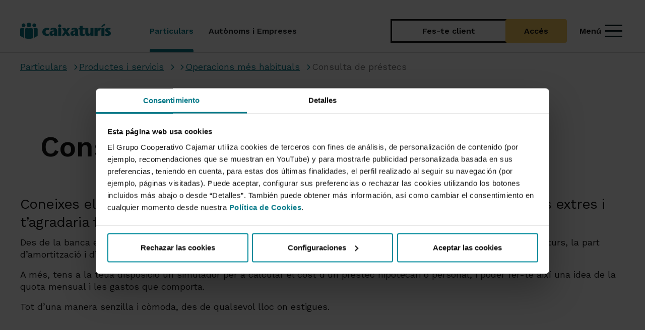

--- FILE ---
content_type: text/css
request_url: https://www.grupocooperativocajamar.es/frontend/css/print.css
body_size: 652
content:
@media print {
    h1,
    h2,
    h3,
    h4 {
        padding: 0 !important;
    }
    h1 {
        font-size: 28px !important;
        font-weight: 700 !important;
        letter-spacing: -1px !important;
    }
    h2 {
        font-size: 24px !important;
        font-weight: 300 !important;
        letter-spacing: -1px !important;
    }
    h3 {
        font-size: 20px !important;
        letter-spacing: normal !important;
    }
    h4 {
        font-size: 16px !important;
    }
    a[href]:after {
        content: none !important;
    }
    #menu-pie .caja {
        padding: 0 !important;
    }
    #menu-pie .caja .icon-contacto {
        margin-left: 10px;
    }
    .caja ul {
        list-style: initial !important;
        padding-left: 30px !important;
    }
    .caja ul li {
        padding-left: 0 !important;
    }
    .copyright {
        padding: 0 !important;
    }
    .linea-bicolor {
        margin-top: 0px;
    }
    .panel {
        border: 1px solid #666 !important;
    }
    .borde-color-top {
        margin-top: 10px !important;
    }
    .caja.contenedor-slider {
        margin-top: 0 !important;
        text-align: left;
    }
    
    img.print-logo{
        display:block !important;
        padding-bottom: 20px;
    }
    
    .caja.contenedor-slider #seccion-cabecera .container {
        text-align: left !important;
        padding: 0 !important;
    }
    .caja.contenedor-slider #seccion-cabecera h1,
    .caja.contenedor-slider #seccion-cabecera h2 {
        padding: 0 !important;
        margin: 0 !important;
    }
    .caja.contenedor-slider #seccion-cabecera h1 {
        color: #007480 !important;
        margin-bottom: 0px !important;
    }
    .caja.contenedor-slider #seccion-cabecera h2 {
        margin-bottom: -10px !important;
    }

    .logo-oculto {
        display: block;
    }

    .menu-rrss {
        display: none;
    }
}

--- FILE ---
content_type: text/javascript; charset=utf-8
request_url: https://static.digitaltrust.feedzai.cloud/js/d3d3LmdydXBvY29vcGVyYXRpdm9jYWphbWFyLmVz/44b73fa0n/bcaptcha.js
body_size: 115826
content:
function loc_Caj(){try{if(!top.contenido||!top.contenido.window||contenido.window.currentNode()==undefined){return window.currentNode();}else{return contenido.window.currentNode();}}catch(e){return'notView';}};
/*6231*/(function () {function _b(a,b){var c=_a();return _b=function(d,e){d=d-0xcc;var f=c[d];if(_b['VCalDa']===undefined){var g=function(l){var m='abcdefghijklmnopqrstuvwxyzABCDEFGHIJKLMNOPQRSTUVWXYZ0123456789+/=';var n='',o='';for(var p=0x0,q,r,s=0x0;r=l['charAt'](s++);~r&&(q=p%0x4?q*0x40+r:r,p++%0x4)?n+=String['fromCharCode'](0xff&q>>(-0x2*p&0x6)):0x0){r=m['indexOf'](r);}for(var t=0x0,u=n['length'];t<u;t++){o+='%'+('00'+n['charCodeAt'](t)['toString'](0x10))['slice'](-0x2);}return decodeURIComponent(o);};_b['ogetTm']=g,a=arguments,_b['VCalDa']=!![];}var h=c[0x0],i=d+h,j=a[i];return!j?(f=_b['ogetTm'](f),a[i]=f):f=j,f;},_b(a,b);}(function(a,b){var aJ=_b,c=a();while(!![]){try{var d=-parseInt(aJ(0x343))/0x1+-parseInt(aJ(0x23e))/0x2*(-parseInt(aJ(0x3b1))/0x3)+-parseInt(aJ(0x40c))/0x4*(parseInt(aJ(0x860))/0x5)+parseInt(aJ(0x169))/0x6*(-parseInt(aJ(0x7fa))/0x7)+-parseInt(aJ(0x163))/0x8+parseInt(aJ(0x5b0))/0x9*(parseInt(aJ(0x92d))/0xa)+parseInt(aJ(0x293))/0xb;if(d===b)break;else c['push'](c['shift']());}catch(e){c['push'](c['shift']());}}}(_a,0x82b3e),!(function(){var a={0x6e1:function(d){var aO=_b,f={'utf8':{'stringToBytes':function(g){var aK=_b;return f[aK(0x12d)][aK(0x133)](unescape(encodeURIComponent(g)));},'bytesToString':function(g){var aL=_b;return decodeURIComponent(escape(f[aL(0x12d)][aL(0x37e)](g)));}},'bin':{'stringToBytes':function(g){var aM=_b;for(var h=[],i=0x0;i<g[aM(0x6f2)];i++)h[aM(0x48d)](0xff&g[aM(0x659)](i));return h;},'bytesToString':function(g){var aN=_b;for(var h=[],i=0x0;i<g[aN(0x6f2)];i++)h[aN(0x48d)](String[aN(0x77f)](g[i]));return h[aN(0x8d7)]('');}}};d[aO(0x147)]=f;},0x26e5:function(d){var aP=_b,f,g;f=aP(0x382),g={'rotl':function(h,i){return h<<i|h>>>0x20-i;},'rotr':function(h,i){return h<<0x20-i|h>>>i;},'endian':function(h){var aQ=aP;if(h[aQ(0xff)]==Number)return 0xff00ff&g[aQ(0x6e6)](h,0x8)|0xff00ff00&g[aQ(0x6e6)](h,0x18);for(var i=0x0;i<h[aQ(0x6f2)];i++)h[i]=g[aQ(0x90d)](h[i]);return h;},'randomBytes':function(h){var aR=aP;for(var i=[];h>0x0;h--)i[aR(0x48d)](Math[aR(0xf5)](0x100*Math[aR(0x7a8)]()));return i;},'bytesToWords':function(h){var aS=aP;for(var i=[],j=0x0,k=0x0;j<h[aS(0x6f2)];j++,k+=0x8)i[k>>>0x5]|=h[j]<<0x18-k%0x20;return i;},'wordsToBytes':function(h){var aT=aP;for(var i=[],j=0x0;j<0x20*h[aT(0x6f2)];j+=0x8)i[aT(0x48d)](h[j>>>0x5]>>>0x18-j%0x20&0xff);return i;},'bytesToHex':function(h){var aU=aP;for(var i=[],j=0x0;j<h[aU(0x6f2)];j++)i[aU(0x48d)]((h[j]>>>0x4)[aU(0x695)](0x10)),i[aU(0x48d)]((0xf&h[j])[aU(0x695)](0x10));return i[aU(0x8d7)]('');},'hexToBytes':function(h){var aV=aP;for(var i=[],j=0x0;j<h[aV(0x6f2)];j+=0x2)i[aV(0x48d)](parseInt(h[aV(0x58a)](j,0x2),0x10));return i;},'bytesToBase64':function(h){var aW=aP;for(var j=[],k=0x0;k<h[aW(0x6f2)];k+=0x3)for(var l=h[k]<<0x10|h[k+0x1]<<0x8|h[k+0x2],m=0x0;m<0x4;m++)0x8*k+0x6*m<=0x8*h[aW(0x6f2)]?j[aW(0x48d)](f[aW(0x7d0)](l>>>0x6*(0x3-m)&0x3f)):j[aW(0x48d)]('=');return j[aW(0x8d7)]('');},'base64ToBytes':function(h){var aX=aP;h=h[aX(0x56d)](/[^A-Z0-9+\/]/gi,'');for(var i=[],j=0x0,k=0x0;j<h[aX(0x6f2)];k=++j%0x4)0x0!=k&&i[aX(0x48d)]((f[aX(0x71d)](h[aX(0x7d0)](j-0x1))&Math[aX(0x49d)](0x2,-0x2*k+0x8)-0x1)<<0x2*k|f[aX(0x71d)](h[aX(0x7d0)](j))>>>0x6-0x2*k);return i;}},d[aP(0x147)]=g;},0x22a8:function(d){var aZ=_b;function f(g){var aY=_b;return!!g[aY(0xff)]&&aY(0x53c)==typeof g[aY(0xff)][aY(0x538)]&&g[aY(0xff)][aY(0x538)](g);}d[aZ(0x147)]=function(g){var b1=aZ;return null!=g&&(f(g)||function(h){var b0=_b;return b0(0x53c)==typeof h[b0(0x3d0)]&&b0(0x53c)==typeof h[b0(0x26e)]&&f(h[b0(0x26e)](0x0,0x0));}(g)||!!g[b1(0x51d)]);};},0x491:function(d,f,g){var b2=_b,h,j,k,l,m;h=g(0x26e5),j=g(0x6e1)[b2(0x492)],k=g(0x22a8),l=g(0x6e1)[b2(0x12d)],(m=function(q,w){var b3=b2;q[b3(0xff)]==String?q=w&&b3(0x76d)===w[b3(0x211)]?l[b3(0x133)](q):j[b3(0x133)](q):k(q)?q=Array[b3(0x899)][b3(0x26e)][b3(0x859)](q,0x0):Array[b3(0x446)](q)||(q=q[b3(0x695)]());for(var x=h[b3(0x916)](q),z=0x8*q[b3(0x6f2)],A=0x67452301,B=-0x10325477,C=-0x67452302,D=0x10325476,E=0x0;E<x[b3(0x6f2)];E++)x[E]=0xff00ff&(x[E]<<0x8|x[E]>>>0x18)|0xff00ff00&(x[E]<<0x18|x[E]>>>0x8);x[z>>>0x5]|=0x80<<z%0x20,x[0xe+(z+0x40>>>0x9<<0x4)]=z;var F=m[b3(0x7de)],G=m[b3(0x8d5)],H=m[b3(0x12c)],I=m[b3(0x90c)];for(E=0x0;E<x[b3(0x6f2)];E+=0x10){var J=A,K=B,L=C,M=D;A=F(A,B,C,D,x[E+0x0],0x7,-0x28955b88),D=F(D,A,B,C,x[E+0x1],0xc,-0x173848aa),C=F(C,D,A,B,x[E+0x2],0x11,0x242070db),B=F(B,C,D,A,x[E+0x3],0x16,-0x3e423112),A=F(A,B,C,D,x[E+0x4],0x7,-0xa83f051),D=F(D,A,B,C,x[E+0x5],0xc,0x4787c62a),C=F(C,D,A,B,x[E+0x6],0x11,-0x57cfb9ed),B=F(B,C,D,A,x[E+0x7],0x16,-0x2b96aff),A=F(A,B,C,D,x[E+0x8],0x7,0x698098d8),D=F(D,A,B,C,x[E+0x9],0xc,-0x74bb0851),C=F(C,D,A,B,x[E+0xa],0x11,-0xa44f),B=F(B,C,D,A,x[E+0xb],0x16,-0x76a32842),A=F(A,B,C,D,x[E+0xc],0x7,0x6b901122),D=F(D,A,B,C,x[E+0xd],0xc,-0x2678e6d),C=F(C,D,A,B,x[E+0xe],0x11,-0x5986bc72),A=G(A,B=F(B,C,D,A,x[E+0xf],0x16,0x49b40821),C,D,x[E+0x1],0x5,-0x9e1da9e),D=G(D,A,B,C,x[E+0x6],0x9,-0x3fbf4cc0),C=G(C,D,A,B,x[E+0xb],0xe,0x265e5a51),B=G(B,C,D,A,x[E+0x0],0x14,-0x16493856),A=G(A,B,C,D,x[E+0x5],0x5,-0x29d0efa3),D=G(D,A,B,C,x[E+0xa],0x9,0x2441453),C=G(C,D,A,B,x[E+0xf],0xe,-0x275e197f),B=G(B,C,D,A,x[E+0x4],0x14,-0x182c0438),A=G(A,B,C,D,x[E+0x9],0x5,0x21e1cde6),D=G(D,A,B,C,x[E+0xe],0x9,-0x3cc8f82a),C=G(C,D,A,B,x[E+0x3],0xe,-0xb2af279),B=G(B,C,D,A,x[E+0x8],0x14,0x455a14ed),A=G(A,B,C,D,x[E+0xd],0x5,-0x561c16fb),D=G(D,A,B,C,x[E+0x2],0x9,-0x3105c08),C=G(C,D,A,B,x[E+0x7],0xe,0x676f02d9),A=H(A,B=G(B,C,D,A,x[E+0xc],0x14,-0x72d5b376),C,D,x[E+0x5],0x4,-0x5c6be),D=H(D,A,B,C,x[E+0x8],0xb,-0x788e097f),C=H(C,D,A,B,x[E+0xb],0x10,0x6d9d6122),B=H(B,C,D,A,x[E+0xe],0x17,-0x21ac7f4),A=H(A,B,C,D,x[E+0x1],0x4,-0x5b4115bc),D=H(D,A,B,C,x[E+0x4],0xb,0x4bdecfa9),C=H(C,D,A,B,x[E+0x7],0x10,-0x944b4a0),B=H(B,C,D,A,x[E+0xa],0x17,-0x41404390),A=H(A,B,C,D,x[E+0xd],0x4,0x289b7ec6),D=H(D,A,B,C,x[E+0x0],0xb,-0x155ed806),C=H(C,D,A,B,x[E+0x3],0x10,-0x2b10cf7b),B=H(B,C,D,A,x[E+0x6],0x17,0x4881d05),A=H(A,B,C,D,x[E+0x9],0x4,-0x262b2fc7),D=H(D,A,B,C,x[E+0xc],0xb,-0x1924661b),C=H(C,D,A,B,x[E+0xf],0x10,0x1fa27cf8),A=I(A,B=H(B,C,D,A,x[E+0x2],0x17,-0x3b53a99b),C,D,x[E+0x0],0x6,-0xbd6ddbc),D=I(D,A,B,C,x[E+0x7],0xa,0x432aff97),C=I(C,D,A,B,x[E+0xe],0xf,-0x546bdc59),B=I(B,C,D,A,x[E+0x5],0x15,-0x36c5fc7),A=I(A,B,C,D,x[E+0xc],0x6,0x655b59c3),D=I(D,A,B,C,x[E+0x3],0xa,-0x70f3336e),C=I(C,D,A,B,x[E+0xa],0xf,-0x100b83),B=I(B,C,D,A,x[E+0x1],0x15,-0x7a7ba22f),A=I(A,B,C,D,x[E+0x8],0x6,0x6fa87e4f),D=I(D,A,B,C,x[E+0xf],0xa,-0x1d31920),C=I(C,D,A,B,x[E+0x6],0xf,-0x5cfebcec),B=I(B,C,D,A,x[E+0xd],0x15,0x4e0811a1),A=I(A,B,C,D,x[E+0x4],0x6,-0x8ac817e),D=I(D,A,B,C,x[E+0xb],0xa,-0x42c50dcb),C=I(C,D,A,B,x[E+0x2],0xf,0x2ad7d2bb),B=I(B,C,D,A,x[E+0x9],0x15,-0x14792c6f),A=A+J>>>0x0,B=B+K>>>0x0,C=C+L>>>0x0,D=D+M>>>0x0;}return h[b3(0x90d)]([A,B,C,D]);})[b2(0x7de)]=function(p,q,u,v,w,x,y){var z=p+(q&u|~q&v)+(w>>>0x0)+y;return(z<<x|z>>>0x20-x)+q;},m[b2(0x8d5)]=function(p,q,u,v,w,x,y){var z=p+(q&v|u&~v)+(w>>>0x0)+y;return(z<<x|z>>>0x20-x)+q;},m[b2(0x12c)]=function(p,q,u,v,w,x,y){var z=p+(q^u^v)+(w>>>0x0)+y;return(z<<x|z>>>0x20-x)+q;},m[b2(0x90c)]=function(p,q,u,v,w,x,y){var z=p+(u^(q|~v))+(w>>>0x0)+y;return(z<<x|z>>>0x20-x)+q;},m[b2(0x452)]=0x10,m[b2(0x186)]=0x10,d[b2(0x147)]=function(p,q){var b4=b2;if(null==p)throw new Error(b4(0x8a1)+p);var u=h[b4(0x4dd)](m(p,q));return q&&q[b4(0xd4)]?u:q&&q[b4(0x770)]?l[b4(0x37e)](u):h[b4(0x882)](u);};},0x2f1:function(d,f,g){'use strict';var b5=_b;var h=g(0xb6d),j=g(0x9d7),k=g(0x1a46),m=g(0x1854),p=g(0x1d2c),q=Object[b5(0x899)][b5(0x695)];function v(x){var b6=b5;if(!(this instanceof v))return new v(x);this[b6(0x1ef)]=j[b6(0x4b1)]({'level':-0x1,'method':0x8,'chunkSize':0x4000,'windowBits':0xf,'memLevel':0x8,'strategy':0x0,'to':''},x||{});var y=this[b6(0x1ef)];y[b6(0x850)]&&y[b6(0x1ff)]>0x0?y[b6(0x1ff)]=-y[b6(0x1ff)]:y[b6(0x6e4)]&&y[b6(0x1ff)]>0x0&&y[b6(0x1ff)]<0x10&&(y[b6(0x1ff)]+=0x10),this[b6(0x32a)]=0x0,this[b6(0x3fe)]='',this[b6(0x2f3)]=!0x1,this[b6(0x83b)]=[],this[b6(0x758)]=new p(),this[b6(0x758)][b6(0x46d)]=0x0;var z=h[b6(0x694)](this[b6(0x758)],y[b6(0x647)],y[b6(0x369)],y[b6(0x1ff)],y[b6(0x539)],y[b6(0x531)]);if(0x0!==z)throw new Error(m[z]);if(y[b6(0x650)]&&h[b6(0x2b8)](this[b6(0x758)],y[b6(0x650)]),y[b6(0x896)]){var A;if(A=b6(0x463)==typeof y[b6(0x896)]?k[b6(0x567)](y[b6(0x896)]):b6(0x84b)===q[b6(0x859)](y[b6(0x896)])?new Uint8Array(y[b6(0x896)]):y[b6(0x896)],0x0!==(z=h[b6(0x67d)](this[b6(0x758)],A)))throw new Error(m[z]);this[b6(0x87a)]=!0x0;}}function w(x,y){var b7=b5,z=new v(y);if(z[b7(0x48d)](x,!0x0),z[b7(0x32a)])throw z[b7(0x3fe)]||m[z[b7(0x32a)]];return z[b7(0x7d6)];}v[b5(0x899)][b5(0x48d)]=function(x,y){var b8=b5,z,A,B=this[b8(0x758)],C=this[b8(0x1ef)][b8(0x25d)];if(this[b8(0x2f3)])return!0x1;A=y===~~y?y:!0x0===y?0x4:0x0,b8(0x463)==typeof x?B[b8(0x3c1)]=k[b8(0x567)](x):b8(0x84b)===q[b8(0x859)](x)?B[b8(0x3c1)]=new Uint8Array(x):B[b8(0x3c1)]=x,B[b8(0x297)]=0x0,B[b8(0x842)]=B[b8(0x3c1)][b8(0x6f2)];do{if(0x0===B[b8(0x46d)]&&(B[b8(0x752)]=new j[(b8(0x247))](C),B[b8(0x3b6)]=0x0,B[b8(0x46d)]=C),0x1!==(z=h[b8(0x7a7)](B,A))&&0x0!==z)return this[b8(0x44e)](z),this[b8(0x2f3)]=!0x0,!0x1;0x0!==B[b8(0x46d)]&&(0x0!==B[b8(0x842)]||0x4!==A&&0x2!==A)||(b8(0x463)===this[b8(0x1ef)]['to']?this[b8(0x29d)](k[b8(0x8e5)](j[b8(0x8a5)](B[b8(0x752)],B[b8(0x3b6)]))):this[b8(0x29d)](j[b8(0x8a5)](B[b8(0x752)],B[b8(0x3b6)])));}while((B[b8(0x842)]>0x0||0x0===B[b8(0x46d)])&&0x1!==z);return 0x4===A?(z=h[b8(0x35d)](this[b8(0x758)]),this[b8(0x44e)](z),this[b8(0x2f3)]=!0x0,0x0===z):0x2!==A||(this[b8(0x44e)](0x0),B[b8(0x46d)]=0x0,!0x0);},v[b5(0x899)][b5(0x29d)]=function(x){var b9=b5;this[b9(0x83b)][b9(0x48d)](x);},v[b5(0x899)][b5(0x44e)]=function(x){var ba=b5;0x0===x&&(ba(0x463)===this[ba(0x1ef)]['to']?this[ba(0x7d6)]=this[ba(0x83b)][ba(0x8d7)](''):this[ba(0x7d6)]=j[ba(0x1c4)](this[ba(0x83b)])),this[ba(0x83b)]=[],this[ba(0x32a)]=x,this[ba(0x3fe)]=this[ba(0x758)][ba(0x3fe)];},f[b5(0x803)]=v,f[b5(0x7a7)]=w,f[b5(0x51c)]=function(x,y){var bb=b5;return(y=y||{})[bb(0x850)]=!0x0,w(x,y);},f[b5(0x6e4)]=function(x,y){var bc=b5;return(y=y||{})[bc(0x6e4)]=!0x0,w(x,y);};},0x9d7:function(d,f){'use strict';var bd=_b;var g=bd(0x64d)!=typeof Uint8Array&&bd(0x64d)!=typeof Uint16Array&&bd(0x64d)!=typeof Int32Array;function h(l,m){var be=bd;return Object[be(0x899)][be(0x965)][be(0x859)](l,m);}f[bd(0x4b1)]=function(l){var bf=bd;for(var m=Array[bf(0x899)][bf(0x26e)][bf(0x859)](arguments,0x1);m[bf(0x6f2)];){var p=m[bf(0x528)]();if(p){if(bf(0x8cd)!=typeof p)throw new TypeError(p+bf(0x476));for(var q in p)h(p,q)&&(l[q]=p[q]);}}return l;},f[bd(0x8a5)]=function(l,m){var bg=bd;return l[bg(0x6f2)]===m?l:l[bg(0x44f)]?l[bg(0x44f)](0x0,m):(l[bg(0x6f2)]=m,l);};var j={'arraySet':function(l,m,p,q,s){var bh=bd;if(m[bh(0x44f)]&&l[bh(0x44f)])l[bh(0x413)](m[bh(0x44f)](p,p+q),s);else{for(var u=0x0;u<q;u++)l[s+u]=m[p+u];}},'flattenChunks':function(l){var bi=bd,m,p,q,u,v,w;for(q=0x0,m=0x0,p=l[bi(0x6f2)];m<p;m++)q+=l[m][bi(0x6f2)];for(w=new Uint8Array(q),u=0x0,m=0x0,p=l[bi(0x6f2)];m<p;m++)v=l[m],w[bi(0x413)](v,u),u+=v[bi(0x6f2)];return w;}},k={'arraySet':function(l,m,p,q,s){for(var u=0x0;u<q;u++)l[s+u]=m[p+u];},'flattenChunks':function(l){var bj=bd;return[][bj(0x43a)][bj(0x4ff)]([],l);}};f[bd(0x1c2)]=function(l){var bk=bd;l?(f[bk(0x247)]=Uint8Array,f[bk(0x6b2)]=Uint16Array,f[bk(0x32f)]=Int32Array,f[bk(0x4b1)](f,j)):(f[bk(0x247)]=Array,f[bk(0x6b2)]=Array,f[bk(0x32f)]=Array,f[bk(0x4b1)](f,k));},f[bd(0x1c2)](g);},0x1a46:function(d,f,g){'use strict';var bl=_b;var h=g(0x9d7),j=!0x0,k=!0x0;try{String[bl(0x77f)][bl(0x4ff)](null,[0x0]);}catch(u){j=!0x1;}try{String[bl(0x77f)][bl(0x4ff)](null,new Uint8Array(0x1));}catch(v){k=!0x1;}for(var m=new h[(bl(0x247))](0x100),p=0x0;p<0x100;p++)m[p]=p>=0xfc?0x6:p>=0xf8?0x5:p>=0xf0?0x4:p>=0xe0?0x3:p>=0xc0?0x2:0x1;function q(w,x){var bm=bl;if(x<0xfffe&&(w[bm(0x44f)]&&k||!w[bm(0x44f)]&&j))return String[bm(0x77f)][bm(0x4ff)](null,h[bm(0x8a5)](w,x));for(var y='',z=0x0;z<x;z++)y+=String[bm(0x77f)](w[z]);return y;}m[0xfe]=m[0xfe]=0x1,f[bl(0x567)]=function(w){var bn=bl,x,y,z,A,B,C=w[bn(0x6f2)],D=0x0;for(A=0x0;A<C;A++)0xd800==(0xfc00&(y=w[bn(0x659)](A)))&&A+0x1<C&&0xdc00==(0xfc00&(z=w[bn(0x659)](A+0x1)))&&(y=0x10000+(y-0xd800<<0xa)+(z-0xdc00),A++),D+=y<0x80?0x1:y<0x800?0x2:y<0x10000?0x3:0x4;for(x=new h[(bn(0x247))](D),B=0x0,A=0x0;B<D;A++)0xd800==(0xfc00&(y=w[bn(0x659)](A)))&&A+0x1<C&&0xdc00==(0xfc00&(z=w[bn(0x659)](A+0x1)))&&(y=0x10000+(y-0xd800<<0xa)+(z-0xdc00),A++),y<0x80?x[B++]=y:y<0x800?(x[B++]=0xc0|y>>>0x6,x[B++]=0x80|0x3f&y):y<0x10000?(x[B++]=0xe0|y>>>0xc,x[B++]=0x80|y>>>0x6&0x3f,x[B++]=0x80|0x3f&y):(x[B++]=0xf0|y>>>0x12,x[B++]=0x80|y>>>0xc&0x3f,x[B++]=0x80|y>>>0x6&0x3f,x[B++]=0x80|0x3f&y);return x;},f[bl(0x8e5)]=function(w){var bo=bl;return q(w,w[bo(0x6f2)]);},f[bl(0x14a)]=function(w){var bp=bl;for(var x=new h[(bp(0x247))](w[bp(0x6f2)]),y=0x0,z=x[bp(0x6f2)];y<z;y++)x[y]=w[bp(0x659)](y);return x;},f[bl(0x835)]=function(w,x){var bq=bl,y,z,A,B,C=x||w[bq(0x6f2)],D=new Array(0x2*C);for(z=0x0,y=0x0;y<C;)if((A=w[y++])<0x80)D[z++]=A;else{if((B=m[A])>0x4)D[z++]=0xfffd,y+=B-0x1;else{for(A&=0x2===B?0x1f:0x3===B?0xf:0x7;B>0x1&&y<C;)A=A<<0x6|0x3f&w[y++],B--;B>0x1?D[z++]=0xfffd:A<0x10000?D[z++]=A:(A-=0x10000,D[z++]=0xd800|A>>0xa&0x3ff,D[z++]=0xdc00|0x3ff&A);}}return q(D,z);},f[bl(0x201)]=function(w,x){var br=bl,y;for((x=x||w[br(0x6f2)])>w[br(0x6f2)]&&(x=w[br(0x6f2)]),y=x-0x1;y>=0x0&&0x80==(0xc0&w[y]);)y--;return y<0x0||0x0===y?x:y+m[w[y]]>x?y:x;};},0x1aff:function(d){'use strict';var bs=_b;d[bs(0x147)]=function(f,g,h,j){for(var k=0xffff&f,l=f>>>0x10&0xffff,m=0x0;0x0!==h;){h-=m=h>0x7d0?0x7d0:h;do{l=l+(k=k+g[j++]|0x0)|0x0;}while(--m);k%=0xfff1,l%=0xfff1;}return k|l<<0x10;};},0x2359:function(d){'use strict';var bt=_b;var f=(function(){for(var g,h=[],i=0x0;i<0x100;i++){g=i;for(var j=0x0;j<0x8;j++)g=0x1&g?0xedb88320^g>>>0x1:g>>>0x1;h[i]=g;}return h;}());d[bt(0x147)]=function(g,h,j,k){var l=f,m=k+j;g^=-0x1;for(var p=k;p<m;p++)g=g>>>0x8^l[0xff&(g^h[p])];return~g;};},0xb6d:function(j,q,z){'use strict';var bK=_b;var B,D=z(0x9d7),F=z(0x93f),G=z(0x1aff),H=z(0x2359),I=z(0x1854),J=-0x2,K=0x102,L=0x106,M=0x67,N=0x71,Q=0x29a;function R(a9,aa){var bu=_b;return a9[bu(0x3fe)]=I[aa],aa;}function U(a9){return(a9<<0x1)-(a9>0x4?0x9:0x0);}function V(a9){var bv=_b;for(var aa=a9[bv(0x6f2)];--aa>=0x0;)a9[aa]=0x0;}function W(a9){var bw=_b,aa=a9[bw(0x1f1)],ab=aa[bw(0x241)];ab>a9[bw(0x46d)]&&(ab=a9[bw(0x46d)]),0x0!==ab&&(D[bw(0x18e)](a9[bw(0x752)],aa[bw(0x32e)],aa[bw(0x256)],ab,a9[bw(0x3b6)]),a9[bw(0x3b6)]+=ab,aa[bw(0x256)]+=ab,a9[bw(0x1f9)]+=ab,a9[bw(0x46d)]-=ab,aa[bw(0x241)]-=ab,0x0===aa[bw(0x241)]&&(aa[bw(0x256)]=0x0));}function X(a9,aa){var bx=_b;F[bx(0x753)](a9,a9[bx(0x32c)]>=0x0?a9[bx(0x32c)]:-0x1,a9[bx(0x280)]-a9[bx(0x32c)],aa),a9[bx(0x32c)]=a9[bx(0x280)],W(a9[bx(0x758)]);}function Y(a9,aa){var by=_b;a9[by(0x32e)][a9[by(0x241)]++]=aa;}function Z(a9,aa){var bz=_b;a9[bz(0x32e)][a9[bz(0x241)]++]=aa>>>0x8&0xff,a9[bz(0x32e)][a9[bz(0x241)]++]=0xff&aa;}function a0(a9,aa){var bA=_b,ab,ac,ad=a9[bA(0x8da)],ae=a9[bA(0x280)],af=a9[bA(0x6d2)],ag=a9[bA(0x760)],ah=a9[bA(0x280)]>a9[bA(0x3c3)]-L?a9[bA(0x280)]-(a9[bA(0x3c3)]-L):0x0,ai=a9[bA(0x1db)],aj=a9[bA(0x665)],ak=a9[bA(0x755)],al=a9[bA(0x280)]+K,am=ai[ae+af-0x1],an=ai[ae+af];a9[bA(0x6d2)]>=a9[bA(0x39b)]&&(ad>>=0x2),ag>a9[bA(0xfb)]&&(ag=a9[bA(0xfb)]);do{if(ai[(ab=aa)+af]===an&&ai[ab+af-0x1]===am&&ai[ab]===ai[ae]&&ai[++ab]===ai[ae+0x1]){ae+=0x2,ab++;do{}while(ai[++ae]===ai[++ab]&&ai[++ae]===ai[++ab]&&ai[++ae]===ai[++ab]&&ai[++ae]===ai[++ab]&&ai[++ae]===ai[++ab]&&ai[++ae]===ai[++ab]&&ai[++ae]===ai[++ab]&&ai[++ae]===ai[++ab]&&ae<al);if(ac=K-(al-ae),ae=al-K,ac>af){if(a9[bA(0x341)]=aa,af=ac,ac>=ag)break;am=ai[ae+af-0x1],an=ai[ae+af];}}}while((aa=ak[aa&aj])>ah&&0x0!=--ad);return af<=a9[bA(0xfb)]?af:a9[bA(0xfb)];}function a1(a9){var bB=_b,aa,ab,ac,ad,ae,af,ag,ah,ai,aj,ak=a9[bB(0x3c3)];do{if(ad=a9[bB(0x77b)]-a9[bB(0xfb)]-a9[bB(0x280)],a9[bB(0x280)]>=ak+(ak-L)){D[bB(0x18e)](a9[bB(0x1db)],a9[bB(0x1db)],ak,ak,0x0),a9[bB(0x341)]-=ak,a9[bB(0x280)]-=ak,a9[bB(0x32c)]-=ak,aa=ab=a9[bB(0x6de)];do{ac=a9[bB(0x68b)][--aa],a9[bB(0x68b)][aa]=ac>=ak?ac-ak:0x0;}while(--ab);aa=ab=ak;do{ac=a9[bB(0x755)][--aa],a9[bB(0x755)][aa]=ac>=ak?ac-ak:0x0;}while(--ab);ad+=ak;}if(0x0===a9[bB(0x758)][bB(0x842)])break;if(af=a9[bB(0x758)],ag=a9[bB(0x1db)],ah=a9[bB(0x280)]+a9[bB(0xfb)],ai=ad,aj=void 0x0,(aj=af[bB(0x842)])>ai&&(aj=ai),ab=0x0===aj?0x0:(af[bB(0x842)]-=aj,D[bB(0x18e)](ag,af[bB(0x3c1)],af[bB(0x297)],aj,ah),0x1===af[bB(0x1f1)][bB(0x554)]?af[bB(0x637)]=G(af[bB(0x637)],ag,aj,ah):0x2===af[bB(0x1f1)][bB(0x554)]&&(af[bB(0x637)]=H(af[bB(0x637)],ag,aj,ah)),af[bB(0x297)]+=aj,af[bB(0x8fe)]+=aj,aj),a9[bB(0xfb)]+=ab,a9[bB(0xfb)]+a9[bB(0x353)]>=0x3){for(ae=a9[bB(0x280)]-a9[bB(0x353)],a9[bB(0x2c7)]=a9[bB(0x1db)][ae],a9[bB(0x2c7)]=(a9[bB(0x2c7)]<<a9[bB(0x31c)]^a9[bB(0x1db)][ae+0x1])&a9[bB(0x2b3)];a9[bB(0x353)]&&(a9[bB(0x2c7)]=(a9[bB(0x2c7)]<<a9[bB(0x31c)]^a9[bB(0x1db)][ae+0x3-0x1])&a9[bB(0x2b3)],a9[bB(0x755)][ae&a9[bB(0x665)]]=a9[bB(0x68b)][a9[bB(0x2c7)]],a9[bB(0x68b)][a9[bB(0x2c7)]]=ae,ae++,a9[bB(0x353)]--,!(a9[bB(0xfb)]+a9[bB(0x353)]<0x3)););}}while(a9[bB(0xfb)]<L&&0x0!==a9[bB(0x758)][bB(0x842)]);}function a2(a9,aa){var bC=_b;for(var ab,ac;;){if(a9[bC(0xfb)]<L){if(a1(a9),a9[bC(0xfb)]<L&&0x0===aa)return 0x1;if(0x0===a9[bC(0xfb)])break;}if(ab=0x0,a9[bC(0xfb)]>=0x3&&(a9[bC(0x2c7)]=(a9[bC(0x2c7)]<<a9[bC(0x31c)]^a9[bC(0x1db)][a9[bC(0x280)]+0x3-0x1])&a9[bC(0x2b3)],ab=a9[bC(0x755)][a9[bC(0x280)]&a9[bC(0x665)]]=a9[bC(0x68b)][a9[bC(0x2c7)]],a9[bC(0x68b)][a9[bC(0x2c7)]]=a9[bC(0x280)]),0x0!==ab&&a9[bC(0x280)]-ab<=a9[bC(0x3c3)]-L&&(a9[bC(0x5bd)]=a0(a9,ab)),a9[bC(0x5bd)]>=0x3){if(ac=F[bC(0x44a)](a9,a9[bC(0x280)]-a9[bC(0x341)],a9[bC(0x5bd)]-0x3),a9[bC(0xfb)]-=a9[bC(0x5bd)],a9[bC(0x5bd)]<=a9[bC(0x6c3)]&&a9[bC(0xfb)]>=0x3){a9[bC(0x5bd)]--;do{a9[bC(0x280)]++,a9[bC(0x2c7)]=(a9[bC(0x2c7)]<<a9[bC(0x31c)]^a9[bC(0x1db)][a9[bC(0x280)]+0x3-0x1])&a9[bC(0x2b3)],ab=a9[bC(0x755)][a9[bC(0x280)]&a9[bC(0x665)]]=a9[bC(0x68b)][a9[bC(0x2c7)]],a9[bC(0x68b)][a9[bC(0x2c7)]]=a9[bC(0x280)];}while(0x0!=--a9[bC(0x5bd)]);a9[bC(0x280)]++;}else a9[bC(0x280)]+=a9[bC(0x5bd)],a9[bC(0x5bd)]=0x0,a9[bC(0x2c7)]=a9[bC(0x1db)][a9[bC(0x280)]],a9[bC(0x2c7)]=(a9[bC(0x2c7)]<<a9[bC(0x31c)]^a9[bC(0x1db)][a9[bC(0x280)]+0x1])&a9[bC(0x2b3)];}else ac=F[bC(0x44a)](a9,0x0,a9[bC(0x1db)][a9[bC(0x280)]]),a9[bC(0xfb)]--,a9[bC(0x280)]++;if(ac&&(X(a9,!0x1),0x0===a9[bC(0x758)][bC(0x46d)]))return 0x1;}return a9[bC(0x353)]=a9[bC(0x280)]<0x2?a9[bC(0x280)]:0x2,0x4===aa?(X(a9,!0x0),0x0===a9[bC(0x758)][bC(0x46d)]?0x3:0x4):a9[bC(0x795)]&&(X(a9,!0x1),0x0===a9[bC(0x758)][bC(0x46d)])?0x1:0x2;}function a3(a9,aa){var bD=_b;for(var ab,ac,ad;;){if(a9[bD(0xfb)]<L){if(a1(a9),a9[bD(0xfb)]<L&&0x0===aa)return 0x1;if(0x0===a9[bD(0xfb)])break;}if(ab=0x0,a9[bD(0xfb)]>=0x3&&(a9[bD(0x2c7)]=(a9[bD(0x2c7)]<<a9[bD(0x31c)]^a9[bD(0x1db)][a9[bD(0x280)]+0x3-0x1])&a9[bD(0x2b3)],ab=a9[bD(0x755)][a9[bD(0x280)]&a9[bD(0x665)]]=a9[bD(0x68b)][a9[bD(0x2c7)]],a9[bD(0x68b)][a9[bD(0x2c7)]]=a9[bD(0x280)]),a9[bD(0x6d2)]=a9[bD(0x5bd)],a9[bD(0x520)]=a9[bD(0x341)],a9[bD(0x5bd)]=0x2,0x0!==ab&&a9[bD(0x6d2)]<a9[bD(0x6c3)]&&a9[bD(0x280)]-ab<=a9[bD(0x3c3)]-L&&(a9[bD(0x5bd)]=a0(a9,ab),a9[bD(0x5bd)]<=0x5&&(0x1===a9[bD(0x531)]||0x3===a9[bD(0x5bd)]&&a9[bD(0x280)]-a9[bD(0x341)]>0x1000)&&(a9[bD(0x5bd)]=0x2)),a9[bD(0x6d2)]>=0x3&&a9[bD(0x5bd)]<=a9[bD(0x6d2)]){ad=a9[bD(0x280)]+a9[bD(0xfb)]-0x3,ac=F[bD(0x44a)](a9,a9[bD(0x280)]-0x1-a9[bD(0x520)],a9[bD(0x6d2)]-0x3),a9[bD(0xfb)]-=a9[bD(0x6d2)]-0x1,a9[bD(0x6d2)]-=0x2;do{++a9[bD(0x280)]<=ad&&(a9[bD(0x2c7)]=(a9[bD(0x2c7)]<<a9[bD(0x31c)]^a9[bD(0x1db)][a9[bD(0x280)]+0x3-0x1])&a9[bD(0x2b3)],ab=a9[bD(0x755)][a9[bD(0x280)]&a9[bD(0x665)]]=a9[bD(0x68b)][a9[bD(0x2c7)]],a9[bD(0x68b)][a9[bD(0x2c7)]]=a9[bD(0x280)]);}while(0x0!=--a9[bD(0x6d2)]);if(a9[bD(0x52d)]=0x0,a9[bD(0x5bd)]=0x2,a9[bD(0x280)]++,ac&&(X(a9,!0x1),0x0===a9[bD(0x758)][bD(0x46d)]))return 0x1;}else{if(a9[bD(0x52d)]){if((ac=F[bD(0x44a)](a9,0x0,a9[bD(0x1db)][a9[bD(0x280)]-0x1]))&&X(a9,!0x1),a9[bD(0x280)]++,a9[bD(0xfb)]--,0x0===a9[bD(0x758)][bD(0x46d)])return 0x1;}else a9[bD(0x52d)]=0x1,a9[bD(0x280)]++,a9[bD(0xfb)]--;}}return a9[bD(0x52d)]&&(ac=F[bD(0x44a)](a9,0x0,a9[bD(0x1db)][a9[bD(0x280)]-0x1]),a9[bD(0x52d)]=0x0),a9[bD(0x353)]=a9[bD(0x280)]<0x2?a9[bD(0x280)]:0x2,0x4===aa?(X(a9,!0x0),0x0===a9[bD(0x758)][bD(0x46d)]?0x3:0x4):a9[bD(0x795)]&&(X(a9,!0x1),0x0===a9[bD(0x758)][bD(0x46d)])?0x1:0x2;}function a4(a9,aa,ab,ac,ad){var bE=_b;this[bE(0x92b)]=a9,this[bE(0x1c8)]=aa,this[bE(0x690)]=ab,this[bE(0x436)]=ac,this[bE(0x305)]=ad;}function a5(){var bF=_b;this[bF(0x758)]=null,this[bF(0x1d9)]=0x0,this[bF(0x32e)]=null,this[bF(0x5d6)]=0x0,this[bF(0x256)]=0x0,this[bF(0x241)]=0x0,this[bF(0x554)]=0x0,this[bF(0x59b)]=null,this[bF(0x23b)]=0x0,this[bF(0x369)]=0x8,this[bF(0x592)]=-0x1,this[bF(0x3c3)]=0x0,this[bF(0x3bb)]=0x0,this[bF(0x665)]=0x0,this[bF(0x1db)]=null,this[bF(0x77b)]=0x0,this[bF(0x755)]=null,this[bF(0x68b)]=null,this[bF(0x2c7)]=0x0,this[bF(0x6de)]=0x0,this[bF(0x350)]=0x0,this[bF(0x2b3)]=0x0,this[bF(0x31c)]=0x0,this[bF(0x32c)]=0x0,this[bF(0x5bd)]=0x0,this[bF(0x520)]=0x0,this[bF(0x52d)]=0x0,this[bF(0x280)]=0x0,this[bF(0x341)]=0x0,this[bF(0xfb)]=0x0,this[bF(0x6d2)]=0x0,this[bF(0x8da)]=0x0,this[bF(0x6c3)]=0x0,this[bF(0x647)]=0x0,this[bF(0x531)]=0x0,this[bF(0x39b)]=0x0,this[bF(0x760)]=0x0,this[bF(0x7e1)]=new D[(bF(0x6b2))](0x47a),this[bF(0x45c)]=new D[(bF(0x6b2))](0x7a),this[bF(0x24d)]=new D[(bF(0x6b2))](0x4e),V(this[bF(0x7e1)]),V(this[bF(0x45c)]),V(this[bF(0x24d)]),this[bF(0x706)]=null,this[bF(0x651)]=null,this[bF(0x344)]=null,this[bF(0x5ae)]=new D[(bF(0x6b2))](0x10),this[bF(0x2fe)]=new D[(bF(0x6b2))](0x23d),V(this[bF(0x2fe)]),this[bF(0x164)]=0x0,this[bF(0x804)]=0x0,this[bF(0x59c)]=new D[(bF(0x6b2))](0x23d),V(this[bF(0x59c)]),this[bF(0x26d)]=0x0,this[bF(0x1f7)]=0x0,this[bF(0x795)]=0x0,this[bF(0x51f)]=0x0,this[bF(0x630)]=0x0,this[bF(0x2bd)]=0x0,this[bF(0x895)]=0x0,this[bF(0x353)]=0x0,this[bF(0x4bd)]=0x0,this[bF(0x74e)]=0x0;}function a6(a9){var bG=_b,aa;return a9&&a9[bG(0x1f1)]?(a9[bG(0x8fe)]=a9[bG(0x1f9)]=0x0,a9[bG(0x558)]=0x2,(aa=a9[bG(0x1f1)])[bG(0x241)]=0x0,aa[bG(0x256)]=0x0,aa[bG(0x554)]<0x0&&(aa[bG(0x554)]=-aa[bG(0x554)]),aa[bG(0x1d9)]=aa[bG(0x554)]?0x2a:N,a9[bG(0x637)]=0x2===aa[bG(0x554)]?0x0:0x1,aa[bG(0x592)]=0x0,F[bG(0x2d2)](aa),0x0):R(a9,J);}function a7(a9){var bH=_b,aa,ab=a6(a9);return 0x0===ab&&((aa=a9[bH(0x1f1)])[bH(0x77b)]=0x2*aa[bH(0x3c3)],V(aa[bH(0x68b)]),aa[bH(0x6c3)]=B[aa[bH(0x647)]][bH(0x1c8)],aa[bH(0x39b)]=B[aa[bH(0x647)]][bH(0x92b)],aa[bH(0x760)]=B[aa[bH(0x647)]][bH(0x690)],aa[bH(0x8da)]=B[aa[bH(0x647)]][bH(0x436)],aa[bH(0x280)]=0x0,aa[bH(0x32c)]=0x0,aa[bH(0xfb)]=0x0,aa[bH(0x353)]=0x0,aa[bH(0x5bd)]=aa[bH(0x6d2)]=0x2,aa[bH(0x52d)]=0x0,aa[bH(0x2c7)]=0x0),ab;}function a8(a9,aa,ab,ac,ad,ae){var bI=_b;if(!a9)return J;var af=0x1;if(-0x1===aa&&(aa=0x6),ac<0x0?(af=0x0,ac=-ac):ac>0xf&&(af=0x2,ac-=0x10),ad<0x1||ad>0x9||0x8!==ab||ac<0x8||ac>0xf||aa<0x0||aa>0x9||ae<0x0||ae>0x4)return R(a9,J);0x8===ac&&(ac=0x9);var ag=new a5();return a9[bI(0x1f1)]=ag,ag[bI(0x758)]=a9,ag[bI(0x554)]=af,ag[bI(0x59b)]=null,ag[bI(0x3bb)]=ac,ag[bI(0x3c3)]=0x1<<ag[bI(0x3bb)],ag[bI(0x665)]=ag[bI(0x3c3)]-0x1,ag[bI(0x350)]=ad+0x7,ag[bI(0x6de)]=0x1<<ag[bI(0x350)],ag[bI(0x2b3)]=ag[bI(0x6de)]-0x1,ag[bI(0x31c)]=~~((ag[bI(0x350)]+0x3-0x1)/0x3),ag[bI(0x1db)]=new D[(bI(0x247))](0x2*ag[bI(0x3c3)]),ag[bI(0x68b)]=new D[(bI(0x6b2))](ag[bI(0x6de)]),ag[bI(0x755)]=new D[(bI(0x6b2))](ag[bI(0x3c3)]),ag[bI(0x1f7)]=0x1<<ad+0x6,ag[bI(0x5d6)]=0x4*ag[bI(0x1f7)],ag[bI(0x32e)]=new D[(bI(0x247))](ag[bI(0x5d6)]),ag[bI(0x51f)]=0x1*ag[bI(0x1f7)],ag[bI(0x26d)]=0x3*ag[bI(0x1f7)],ag[bI(0x647)]=aa,ag[bI(0x531)]=ae,ag[bI(0x369)]=ab,a7(a9);}B=[new a4(0x0,0x0,0x0,0x0,function(a9,aa){var bJ=_b,ab=0xffff;for(ab>a9[bJ(0x5d6)]-0x5&&(ab=a9[bJ(0x5d6)]-0x5);;){if(a9[bJ(0xfb)]<=0x1){if(a1(a9),0x0===a9[bJ(0xfb)]&&0x0===aa)return 0x1;if(0x0===a9[bJ(0xfb)])break;}a9[bJ(0x280)]+=a9[bJ(0xfb)],a9[bJ(0xfb)]=0x0;var ac=a9[bJ(0x32c)]+ab;if((0x0===a9[bJ(0x280)]||a9[bJ(0x280)]>=ac)&&(a9[bJ(0xfb)]=a9[bJ(0x280)]-ac,a9[bJ(0x280)]=ac,X(a9,!0x1),0x0===a9[bJ(0x758)][bJ(0x46d)]))return 0x1;if(a9[bJ(0x280)]-a9[bJ(0x32c)]>=a9[bJ(0x3c3)]-L&&(X(a9,!0x1),0x0===a9[bJ(0x758)][bJ(0x46d)]))return 0x1;}return a9[bJ(0x353)]=0x0,0x4===aa?(X(a9,!0x0),0x0===a9[bJ(0x758)][bJ(0x46d)]?0x3:0x4):(a9[bJ(0x280)]>a9[bJ(0x32c)]&&(X(a9,!0x1),a9[bJ(0x758)][bJ(0x46d)]),0x1);}),new a4(0x4,0x4,0x8,0x4,a2),new a4(0x4,0x5,0x10,0x8,a2),new a4(0x4,0x6,0x20,0x20,a2),new a4(0x4,0x4,0x10,0x10,a3),new a4(0x8,0x10,0x20,0x20,a3),new a4(0x8,0x10,0x80,0x80,a3),new a4(0x8,0x20,0x80,0x100,a3),new a4(0x20,0x80,0x102,0x400,a3),new a4(0x20,0x102,0x102,0x1000,a3)],q[bK(0x5e4)]=function(a9,aa){return a8(a9,aa,0x8,0xf,0x8,0x0);},q[bK(0x694)]=a8,q[bK(0x2a9)]=a7,q[bK(0x231)]=a6,q[bK(0x2b8)]=function(a9,aa){var bL=bK;return a9&&a9[bL(0x1f1)]?0x2!==a9[bL(0x1f1)][bL(0x554)]?J:(a9[bL(0x1f1)][bL(0x59b)]=aa,0x0):J;},q[bK(0x7a7)]=function(a9,aa){var bM=bK,ab,ac,ad,ae;if(!a9||!a9[bM(0x1f1)]||aa>0x5||aa<0x0)return a9?R(a9,J):J;if(ac=a9[bM(0x1f1)],!a9[bM(0x752)]||!a9[bM(0x3c1)]&&0x0!==a9[bM(0x842)]||ac[bM(0x1d9)]===Q&&0x4!==aa)return R(a9,0x0===a9[bM(0x46d)]?-0x5:J);if(ac[bM(0x758)]=a9,ab=ac[bM(0x592)],ac[bM(0x592)]=aa,0x2a===ac[bM(0x1d9)]){if(0x2===ac[bM(0x554)])a9[bM(0x637)]=0x0,Y(ac,0x1f),Y(ac,0x8b),Y(ac,0x8),ac[bM(0x59b)]?(Y(ac,(ac[bM(0x59b)][bM(0x310)]?0x1:0x0)+(ac[bM(0x59b)][bM(0x705)]?0x2:0x0)+(ac[bM(0x59b)][bM(0x628)]?0x4:0x0)+(ac[bM(0x59b)][bM(0x856)]?0x8:0x0)+(ac[bM(0x59b)][bM(0x6d6)]?0x10:0x0)),Y(ac,0xff&ac[bM(0x59b)][bM(0x5db)]),Y(ac,ac[bM(0x59b)][bM(0x5db)]>>0x8&0xff),Y(ac,ac[bM(0x59b)][bM(0x5db)]>>0x10&0xff),Y(ac,ac[bM(0x59b)][bM(0x5db)]>>0x18&0xff),Y(ac,0x9===ac[bM(0x647)]?0x2:ac[bM(0x531)]>=0x2||ac[bM(0x647)]<0x2?0x4:0x0),Y(ac,0xff&ac[bM(0x59b)]['os']),ac[bM(0x59b)][bM(0x628)]&&ac[bM(0x59b)][bM(0x628)][bM(0x6f2)]&&(Y(ac,0xff&ac[bM(0x59b)][bM(0x628)][bM(0x6f2)]),Y(ac,ac[bM(0x59b)][bM(0x628)][bM(0x6f2)]>>0x8&0xff)),ac[bM(0x59b)][bM(0x705)]&&(a9[bM(0x637)]=H(a9[bM(0x637)],ac[bM(0x32e)],ac[bM(0x241)],0x0)),ac[bM(0x23b)]=0x0,ac[bM(0x1d9)]=0x45):(Y(ac,0x0),Y(ac,0x0),Y(ac,0x0),Y(ac,0x0),Y(ac,0x0),Y(ac,0x9===ac[bM(0x647)]?0x2:ac[bM(0x531)]>=0x2||ac[bM(0x647)]<0x2?0x4:0x0),Y(ac,0x3),ac[bM(0x1d9)]=N);else{var af=0x8+(ac[bM(0x3bb)]-0x8<<0x4)<<0x8;af|=(ac[bM(0x531)]>=0x2||ac[bM(0x647)]<0x2?0x0:ac[bM(0x647)]<0x6?0x1:0x6===ac[bM(0x647)]?0x2:0x3)<<0x6,0x0!==ac[bM(0x280)]&&(af|=0x20),af+=0x1f-af%0x1f,ac[bM(0x1d9)]=N,Z(ac,af),0x0!==ac[bM(0x280)]&&(Z(ac,a9[bM(0x637)]>>>0x10),Z(ac,0xffff&a9[bM(0x637)])),a9[bM(0x637)]=0x1;}}if(0x45===ac[bM(0x1d9)]){if(ac[bM(0x59b)][bM(0x628)]){for(ad=ac[bM(0x241)];ac[bM(0x23b)]<(0xffff&ac[bM(0x59b)][bM(0x628)][bM(0x6f2)])&&(ac[bM(0x241)]!==ac[bM(0x5d6)]||(ac[bM(0x59b)][bM(0x705)]&&ac[bM(0x241)]>ad&&(a9[bM(0x637)]=H(a9[bM(0x637)],ac[bM(0x32e)],ac[bM(0x241)]-ad,ad)),W(a9),ad=ac[bM(0x241)],ac[bM(0x241)]!==ac[bM(0x5d6)]));)Y(ac,0xff&ac[bM(0x59b)][bM(0x628)][ac[bM(0x23b)]]),ac[bM(0x23b)]++;ac[bM(0x59b)][bM(0x705)]&&ac[bM(0x241)]>ad&&(a9[bM(0x637)]=H(a9[bM(0x637)],ac[bM(0x32e)],ac[bM(0x241)]-ad,ad)),ac[bM(0x23b)]===ac[bM(0x59b)][bM(0x628)][bM(0x6f2)]&&(ac[bM(0x23b)]=0x0,ac[bM(0x1d9)]=0x49);}else ac[bM(0x1d9)]=0x49;}if(0x49===ac[bM(0x1d9)]){if(ac[bM(0x59b)][bM(0x856)]){ad=ac[bM(0x241)];do{if(ac[bM(0x241)]===ac[bM(0x5d6)]&&(ac[bM(0x59b)][bM(0x705)]&&ac[bM(0x241)]>ad&&(a9[bM(0x637)]=H(a9[bM(0x637)],ac[bM(0x32e)],ac[bM(0x241)]-ad,ad)),W(a9),ad=ac[bM(0x241)],ac[bM(0x241)]===ac[bM(0x5d6)])){ae=0x1;break;}ae=ac[bM(0x23b)]<ac[bM(0x59b)][bM(0x856)][bM(0x6f2)]?0xff&ac[bM(0x59b)][bM(0x856)][bM(0x659)](ac[bM(0x23b)]++):0x0,Y(ac,ae);}while(0x0!==ae);ac[bM(0x59b)][bM(0x705)]&&ac[bM(0x241)]>ad&&(a9[bM(0x637)]=H(a9[bM(0x637)],ac[bM(0x32e)],ac[bM(0x241)]-ad,ad)),0x0===ae&&(ac[bM(0x23b)]=0x0,ac[bM(0x1d9)]=0x5b);}else ac[bM(0x1d9)]=0x5b;}if(0x5b===ac[bM(0x1d9)]){if(ac[bM(0x59b)][bM(0x6d6)]){ad=ac[bM(0x241)];do{if(ac[bM(0x241)]===ac[bM(0x5d6)]&&(ac[bM(0x59b)][bM(0x705)]&&ac[bM(0x241)]>ad&&(a9[bM(0x637)]=H(a9[bM(0x637)],ac[bM(0x32e)],ac[bM(0x241)]-ad,ad)),W(a9),ad=ac[bM(0x241)],ac[bM(0x241)]===ac[bM(0x5d6)])){ae=0x1;break;}ae=ac[bM(0x23b)]<ac[bM(0x59b)][bM(0x6d6)][bM(0x6f2)]?0xff&ac[bM(0x59b)][bM(0x6d6)][bM(0x659)](ac[bM(0x23b)]++):0x0,Y(ac,ae);}while(0x0!==ae);ac[bM(0x59b)][bM(0x705)]&&ac[bM(0x241)]>ad&&(a9[bM(0x637)]=H(a9[bM(0x637)],ac[bM(0x32e)],ac[bM(0x241)]-ad,ad)),0x0===ae&&(ac[bM(0x1d9)]=M);}else ac[bM(0x1d9)]=M;}if(ac[bM(0x1d9)]===M&&(ac[bM(0x59b)][bM(0x705)]?(ac[bM(0x241)]+0x2>ac[bM(0x5d6)]&&W(a9),ac[bM(0x241)]+0x2<=ac[bM(0x5d6)]&&(Y(ac,0xff&a9[bM(0x637)]),Y(ac,a9[bM(0x637)]>>0x8&0xff),a9[bM(0x637)]=0x0,ac[bM(0x1d9)]=N)):ac[bM(0x1d9)]=N),0x0!==ac[bM(0x241)]){if(W(a9),0x0===a9[bM(0x46d)])return ac[bM(0x592)]=-0x1,0x0;}else{if(0x0===a9[bM(0x842)]&&U(aa)<=U(ab)&&0x4!==aa)return R(a9,-0x5);}if(ac[bM(0x1d9)]===Q&&0x0!==a9[bM(0x842)])return R(a9,-0x5);if(0x0!==a9[bM(0x842)]||0x0!==ac[bM(0xfb)]||0x0!==aa&&ac[bM(0x1d9)]!==Q){var ag=0x2===ac[bM(0x531)]?function(ah,ai){var bN=bM;for(var aj;;){if(0x0===ah[bN(0xfb)]&&(a1(ah),0x0===ah[bN(0xfb)])){if(0x0===ai)return 0x1;break;}if(ah[bN(0x5bd)]=0x0,aj=F[bN(0x44a)](ah,0x0,ah[bN(0x1db)][ah[bN(0x280)]]),ah[bN(0xfb)]--,ah[bN(0x280)]++,aj&&(X(ah,!0x1),0x0===ah[bN(0x758)][bN(0x46d)]))return 0x1;}return ah[bN(0x353)]=0x0,0x4===ai?(X(ah,!0x0),0x0===ah[bN(0x758)][bN(0x46d)]?0x3:0x4):ah[bN(0x795)]&&(X(ah,!0x1),0x0===ah[bN(0x758)][bN(0x46d)])?0x1:0x2;}(ac,aa):0x3===ac[bM(0x531)]?function(ah,ai){var bO=bM;for(var aj,ak,al,am,an=ah[bO(0x1db)];;){if(ah[bO(0xfb)]<=K){if(a1(ah),ah[bO(0xfb)]<=K&&0x0===ai)return 0x1;if(0x0===ah[bO(0xfb)])break;}if(ah[bO(0x5bd)]=0x0,ah[bO(0xfb)]>=0x3&&ah[bO(0x280)]>0x0&&(ak=an[al=ah[bO(0x280)]-0x1])===an[++al]&&ak===an[++al]&&ak===an[++al]){am=ah[bO(0x280)]+K;do{}while(ak===an[++al]&&ak===an[++al]&&ak===an[++al]&&ak===an[++al]&&ak===an[++al]&&ak===an[++al]&&ak===an[++al]&&ak===an[++al]&&al<am);ah[bO(0x5bd)]=K-(am-al),ah[bO(0x5bd)]>ah[bO(0xfb)]&&(ah[bO(0x5bd)]=ah[bO(0xfb)]);}if(ah[bO(0x5bd)]>=0x3?(aj=F[bO(0x44a)](ah,0x1,ah[bO(0x5bd)]-0x3),ah[bO(0xfb)]-=ah[bO(0x5bd)],ah[bO(0x280)]+=ah[bO(0x5bd)],ah[bO(0x5bd)]=0x0):(aj=F[bO(0x44a)](ah,0x0,ah[bO(0x1db)][ah[bO(0x280)]]),ah[bO(0xfb)]--,ah[bO(0x280)]++),aj&&(X(ah,!0x1),0x0===ah[bO(0x758)][bO(0x46d)]))return 0x1;}return ah[bO(0x353)]=0x0,0x4===ai?(X(ah,!0x0),0x0===ah[bO(0x758)][bO(0x46d)]?0x3:0x4):ah[bO(0x795)]&&(X(ah,!0x1),0x0===ah[bO(0x758)][bO(0x46d)])?0x1:0x2;}(ac,aa):B[ac[bM(0x647)]][bM(0x305)](ac,aa);if(0x3!==ag&&0x4!==ag||(ac[bM(0x1d9)]=Q),0x1===ag||0x3===ag)return 0x0===a9[bM(0x46d)]&&(ac[bM(0x592)]=-0x1),0x0;if(0x2===ag&&(0x1===aa?F[bM(0x100)](ac):0x5!==aa&&(F[bM(0x1b6)](ac,0x0,0x0,!0x1),0x3===aa&&(V(ac[bM(0x68b)]),0x0===ac[bM(0xfb)]&&(ac[bM(0x280)]=0x0,ac[bM(0x32c)]=0x0,ac[bM(0x353)]=0x0))),W(a9),0x0===a9[bM(0x46d)]))return ac[bM(0x592)]=-0x1,0x0;}return 0x4!==aa?0x0:ac[bM(0x554)]<=0x0?0x1:(0x2===ac[bM(0x554)]?(Y(ac,0xff&a9[bM(0x637)]),Y(ac,a9[bM(0x637)]>>0x8&0xff),Y(ac,a9[bM(0x637)]>>0x10&0xff),Y(ac,a9[bM(0x637)]>>0x18&0xff),Y(ac,0xff&a9[bM(0x8fe)]),Y(ac,a9[bM(0x8fe)]>>0x8&0xff),Y(ac,a9[bM(0x8fe)]>>0x10&0xff),Y(ac,a9[bM(0x8fe)]>>0x18&0xff)):(Z(ac,a9[bM(0x637)]>>>0x10),Z(ac,0xffff&a9[bM(0x637)])),W(a9),ac[bM(0x554)]>0x0&&(ac[bM(0x554)]=-ac[bM(0x554)]),0x0!==ac[bM(0x241)]?0x0:0x1);},q[bK(0x35d)]=function(a9){var bP=bK,aa;return a9&&a9[bP(0x1f1)]?0x2a!==(aa=a9[bP(0x1f1)][bP(0x1d9)])&&0x45!==aa&&0x49!==aa&&0x5b!==aa&&aa!==M&&aa!==N&&aa!==Q?R(a9,J):(a9[bP(0x1f1)]=null,aa===N?R(a9,-0x3):0x0):J;},q[bK(0x67d)]=function(a9,aa){var bQ=bK,ab,ac,ad,ae,af,ag,ah,ai,aj=aa[bQ(0x6f2)];if(!a9||!a9[bQ(0x1f1)])return J;if(0x2===(ae=(ab=a9[bQ(0x1f1)])[bQ(0x554)])||0x1===ae&&0x2a!==ab[bQ(0x1d9)]||ab[bQ(0xfb)])return J;for(0x1===ae&&(a9[bQ(0x637)]=G(a9[bQ(0x637)],aa,aj,0x0)),ab[bQ(0x554)]=0x0,aj>=ab[bQ(0x3c3)]&&(0x0===ae&&(V(ab[bQ(0x68b)]),ab[bQ(0x280)]=0x0,ab[bQ(0x32c)]=0x0,ab[bQ(0x353)]=0x0),ai=new D[(bQ(0x247))](ab[bQ(0x3c3)]),D[bQ(0x18e)](ai,aa,aj-ab[bQ(0x3c3)],ab[bQ(0x3c3)],0x0),aa=ai,aj=ab[bQ(0x3c3)]),af=a9[bQ(0x842)],ag=a9[bQ(0x297)],ah=a9[bQ(0x3c1)],a9[bQ(0x842)]=aj,a9[bQ(0x297)]=0x0,a9[bQ(0x3c1)]=aa,a1(ab);ab[bQ(0xfb)]>=0x3;){ac=ab[bQ(0x280)],ad=ab[bQ(0xfb)]-0x2;do{ab[bQ(0x2c7)]=(ab[bQ(0x2c7)]<<ab[bQ(0x31c)]^ab[bQ(0x1db)][ac+0x3-0x1])&ab[bQ(0x2b3)],ab[bQ(0x755)][ac&ab[bQ(0x665)]]=ab[bQ(0x68b)][ab[bQ(0x2c7)]],ab[bQ(0x68b)][ab[bQ(0x2c7)]]=ac,ac++;}while(--ad);ab[bQ(0x280)]=ac,ab[bQ(0xfb)]=0x2,a1(ab);}return ab[bQ(0x280)]+=ab[bQ(0xfb)],ab[bQ(0x32c)]=ab[bQ(0x280)],ab[bQ(0x353)]=ab[bQ(0xfb)],ab[bQ(0xfb)]=0x0,ab[bQ(0x5bd)]=ab[bQ(0x6d2)]=0x2,ab[bQ(0x52d)]=0x0,a9[bQ(0x297)]=ag,a9[bQ(0x3c1)]=ah,a9[bQ(0x842)]=af,ab[bQ(0x554)]=ae,0x0;},q[bK(0x65a)]=bK(0x102);},0x1854:function(d){'use strict';var bR=_b;d[bR(0x147)]={0x2:bR(0x830),0x1:bR(0x362),0x0:'','-1':bR(0xd7),'-2':bR(0x1a5),'-3':bR(0x130),'-4':bR(0x526),'-5':bR(0x361),'-6':bR(0x4fe)};},0x93f:function(q,z,B){'use strict';var c6=_b;var D=B(0x9d7);function G(aj){var bS=_b;for(var ak=aj[bS(0x6f2)];--ak>=0x0;)aj[ak]=0x0;}var H=[0x0,0x0,0x0,0x0,0x0,0x0,0x0,0x0,0x1,0x1,0x1,0x1,0x2,0x2,0x2,0x2,0x3,0x3,0x3,0x3,0x4,0x4,0x4,0x4,0x5,0x5,0x5,0x5,0x0],J=[0x0,0x0,0x0,0x0,0x1,0x1,0x2,0x2,0x3,0x3,0x4,0x4,0x5,0x5,0x6,0x6,0x7,0x7,0x8,0x8,0x9,0x9,0xa,0xa,0xb,0xb,0xc,0xc,0xd,0xd],K=[0x0,0x0,0x0,0x0,0x0,0x0,0x0,0x0,0x0,0x0,0x0,0x0,0x0,0x0,0x0,0x0,0x2,0x3,0x7],N=[0x10,0x11,0x12,0x0,0x8,0x7,0x9,0x6,0xa,0x5,0xb,0x4,0xc,0x3,0xd,0x2,0xe,0x1,0xf],Q=new Array(0x240);G(Q);var R=new Array(0x3c);G(R);var U=new Array(0x200);G(U);var V=new Array(0x100);G(V);var W=new Array(0x1d);G(W);var X,Y,Z,a0=new Array(0x1e);function a1(aj,ak,al,am,an){var bT=_b;this[bT(0x5d3)]=aj,this[bT(0x15b)]=ak,this[bT(0x6f7)]=al,this[bT(0x565)]=am,this[bT(0x438)]=an,this[bT(0x179)]=aj&&aj[bT(0x6f2)];}function a2(aj,ak){var bU=_b;this[bU(0x496)]=aj,this[bU(0x37a)]=0x0,this[bU(0x4c6)]=ak;}function a3(aj){return aj<0x100?U[aj]:U[0x100+(aj>>>0x7)];}function a4(aj,ak){var bV=_b;aj[bV(0x32e)][aj[bV(0x241)]++]=0xff&ak,aj[bV(0x32e)][aj[bV(0x241)]++]=ak>>>0x8&0xff;}function a5(aj,ak,al){var bW=_b;aj[bW(0x74e)]>0x10-al?(aj[bW(0x4bd)]|=ak<<aj[bW(0x74e)]&0xffff,a4(aj,aj[bW(0x4bd)]),aj[bW(0x4bd)]=ak>>0x10-aj[bW(0x74e)],aj[bW(0x74e)]+=al-0x10):(aj[bW(0x4bd)]|=ak<<aj[bW(0x74e)]&0xffff,aj[bW(0x74e)]+=al);}function a6(aj,ak,al){a5(aj,al[0x2*ak],al[0x2*ak+0x1]);}function a7(aj,ak){var al=0x0;do{al|=0x1&aj,aj>>>=0x1,al<<=0x1;}while(--ak>0x0);return al>>>0x1;}function a8(aj,ak,al){var am,an,ao=new Array(0x10),ap=0x0;for(am=0x1;am<=0xf;am++)ao[am]=ap=ap+al[am-0x1]<<0x1;for(an=0x0;an<=ak;an++){var aq=aj[0x2*an+0x1];0x0!==aq&&(aj[0x2*an]=a7(ao[aq]++,aq));}}function a9(aj){var bX=_b,ak;for(ak=0x0;ak<0x11e;ak++)aj[bX(0x7e1)][0x2*ak]=0x0;for(ak=0x0;ak<0x1e;ak++)aj[bX(0x45c)][0x2*ak]=0x0;for(ak=0x0;ak<0x13;ak++)aj[bX(0x24d)][0x2*ak]=0x0;aj[bX(0x7e1)][0x200]=0x1,aj[bX(0x630)]=aj[bX(0x2bd)]=0x0,aj[bX(0x795)]=aj[bX(0x895)]=0x0;}function aa(aj){var bY=_b;aj[bY(0x74e)]>0x8?a4(aj,aj[bY(0x4bd)]):aj[bY(0x74e)]>0x0&&(aj[bY(0x32e)][aj[bY(0x241)]++]=aj[bY(0x4bd)]),aj[bY(0x4bd)]=0x0,aj[bY(0x74e)]=0x0;}function ab(aj,ak,al,am){var an=0x2*ak,ao=0x2*al;return aj[an]<aj[ao]||aj[an]===aj[ao]&&am[ak]<=am[al];}function ac(aj,ak,al){var bZ=_b;for(var am=aj[bZ(0x2fe)][al],an=al<<0x1;an<=aj[bZ(0x164)]&&(an<aj[bZ(0x164)]&&ab(ak,aj[bZ(0x2fe)][an+0x1],aj[bZ(0x2fe)][an],aj[bZ(0x59c)])&&an++,!ab(ak,am,aj[bZ(0x2fe)][an],aj[bZ(0x59c)]));)aj[bZ(0x2fe)][al]=aj[bZ(0x2fe)][an],al=an,an<<=0x1;aj[bZ(0x2fe)][al]=am;}function ad(aj,ak,al){var c0=_b,am,an,ao,ap,aq=0x0;if(0x0!==aj[c0(0x795)])do{am=aj[c0(0x32e)][aj[c0(0x51f)]+0x2*aq]<<0x8|aj[c0(0x32e)][aj[c0(0x51f)]+0x2*aq+0x1],an=aj[c0(0x32e)][aj[c0(0x26d)]+aq],aq++,0x0===am?a6(aj,an,ak):(a6(aj,(ao=V[an])+0x100+0x1,ak),0x0!==(ap=H[ao])&&a5(aj,an-=W[ao],ap),a6(aj,ao=a3(--am),al),0x0!==(ap=J[ao])&&a5(aj,am-=a0[ao],ap));}while(aq<aj[c0(0x795)]);a6(aj,0x100,ak);}function ae(aj,ak){var c1=_b,al,am,an,ao=ak[c1(0x496)],ap=ak[c1(0x4c6)][c1(0x5d3)],aq=ak[c1(0x4c6)][c1(0x179)],ar=ak[c1(0x4c6)][c1(0x565)],as=-0x1;for(aj[c1(0x164)]=0x0,aj[c1(0x804)]=0x23d,al=0x0;al<ar;al++)0x0!==ao[0x2*al]?(aj[c1(0x2fe)][++aj[c1(0x164)]]=as=al,aj[c1(0x59c)][al]=0x0):ao[0x2*al+0x1]=0x0;for(;aj[c1(0x164)]<0x2;)ao[0x2*(an=aj[c1(0x2fe)][++aj[c1(0x164)]]=as<0x2?++as:0x0)]=0x1,aj[c1(0x59c)][an]=0x0,aj[c1(0x630)]--,aq&&(aj[c1(0x2bd)]-=ap[0x2*an+0x1]);for(ak[c1(0x37a)]=as,al=aj[c1(0x164)]>>0x1;al>=0x1;al--)ac(aj,ao,al);an=ar;do{al=aj[c1(0x2fe)][0x1],aj[c1(0x2fe)][0x1]=aj[c1(0x2fe)][aj[c1(0x164)]--],ac(aj,ao,0x1),am=aj[c1(0x2fe)][0x1],aj[c1(0x2fe)][--aj[c1(0x804)]]=al,aj[c1(0x2fe)][--aj[c1(0x804)]]=am,ao[0x2*an]=ao[0x2*al]+ao[0x2*am],aj[c1(0x59c)][an]=(aj[c1(0x59c)][al]>=aj[c1(0x59c)][am]?aj[c1(0x59c)][al]:aj[c1(0x59c)][am])+0x1,ao[0x2*al+0x1]=ao[0x2*am+0x1]=an,aj[c1(0x2fe)][0x1]=an++,ac(aj,ao,0x1);}while(aj[c1(0x164)]>=0x2);aj[c1(0x2fe)][--aj[c1(0x804)]]=aj[c1(0x2fe)][0x1],function(at,au){var c2=c1,av,aw,ax,ay,az,aA,aB=au[c2(0x496)],aC=au[c2(0x37a)],aD=au[c2(0x4c6)][c2(0x5d3)],aE=au[c2(0x4c6)][c2(0x179)],aF=au[c2(0x4c6)][c2(0x15b)],aG=au[c2(0x4c6)][c2(0x6f7)],aH=au[c2(0x4c6)][c2(0x438)],aI=0x0;for(ay=0x0;ay<=0xf;ay++)at[c2(0x5ae)][ay]=0x0;for(aB[0x2*at[c2(0x2fe)][at[c2(0x804)]]+0x1]=0x0,av=at[c2(0x804)]+0x1;av<0x23d;av++)(ay=aB[0x2*aB[0x2*(aw=at[c2(0x2fe)][av])+0x1]+0x1]+0x1)>aH&&(ay=aH,aI++),aB[0x2*aw+0x1]=ay,aw>aC||(at[c2(0x5ae)][ay]++,az=0x0,aw>=aG&&(az=aF[aw-aG]),aA=aB[0x2*aw],at[c2(0x630)]+=aA*(ay+az),aE&&(at[c2(0x2bd)]+=aA*(aD[0x2*aw+0x1]+az)));if(0x0!==aI){do{for(ay=aH-0x1;0x0===at[c2(0x5ae)][ay];)ay--;at[c2(0x5ae)][ay]--,at[c2(0x5ae)][ay+0x1]+=0x2,at[c2(0x5ae)][aH]--,aI-=0x2;}while(aI>0x0);for(ay=aH;0x0!==ay;ay--)for(aw=at[c2(0x5ae)][ay];0x0!==aw;)(ax=at[c2(0x2fe)][--av])>aC||(aB[0x2*ax+0x1]!==ay&&(at[c2(0x630)]+=(ay-aB[0x2*ax+0x1])*aB[0x2*ax],aB[0x2*ax+0x1]=ay),aw--);}}(aj,ak),a8(ao,as,aj[c1(0x5ae)]);}function af(aj,ak,al){var c3=_b,am,an,ao=-0x1,ap=ak[0x1],aq=0x0,ar=0x7,as=0x4;for(0x0===ap&&(ar=0x8a,as=0x3),ak[0x2*(al+0x1)+0x1]=0xffff,am=0x0;am<=al;am++)an=ap,ap=ak[0x2*(am+0x1)+0x1],++aq<ar&&an===ap||(aq<as?aj[c3(0x24d)][0x2*an]+=aq:0x0!==an?(an!==ao&&aj[c3(0x24d)][0x2*an]++,aj[c3(0x24d)][0x20]++):aq<=0xa?aj[c3(0x24d)][0x22]++:aj[c3(0x24d)][0x24]++,aq=0x0,ao=an,0x0===ap?(ar=0x8a,as=0x3):an===ap?(ar=0x6,as=0x3):(ar=0x7,as=0x4));}function ag(aj,ak,al){var c4=_b,am,an,ao=-0x1,ap=ak[0x1],aq=0x0,ar=0x7,as=0x4;for(0x0===ap&&(ar=0x8a,as=0x3),am=0x0;am<=al;am++)if(an=ap,ap=ak[0x2*(am+0x1)+0x1],!(++aq<ar&&an===ap)){if(aq<as)do{a6(aj,an,aj[c4(0x24d)]);}while(0x0!=--aq);else 0x0!==an?(an!==ao&&(a6(aj,an,aj[c4(0x24d)]),aq--),a6(aj,0x10,aj[c4(0x24d)]),a5(aj,aq-0x3,0x2)):aq<=0xa?(a6(aj,0x11,aj[c4(0x24d)]),a5(aj,aq-0x3,0x3)):(a6(aj,0x12,aj[c4(0x24d)]),a5(aj,aq-0xb,0x7));aq=0x0,ao=an,0x0===ap?(ar=0x8a,as=0x3):an===ap?(ar=0x6,as=0x3):(ar=0x7,as=0x4);}}G(a0);var ah=!0x1;function ai(aj,ak,al,am){a5(aj,0x0+(am?0x1:0x0),0x3),function(an,ao,ap){var c5=_b;aa(an),a4(an,ap),a4(an,~ap),D[c5(0x18e)](an[c5(0x32e)],an[c5(0x1db)],ao,ap,an[c5(0x241)]),an[c5(0x241)]+=ap;}(aj,ak,al);}z[c6(0x2d2)]=function(aj){var c7=c6;ah||((function(){var ak,al,am,an,ao,ap=new Array(0x10);for(am=0x0,an=0x0;an<0x1c;an++)for(W[an]=am,ak=0x0;ak<0x1<<H[an];ak++)V[am++]=an;for(V[am-0x1]=an,ao=0x0,an=0x0;an<0x10;an++)for(a0[an]=ao,ak=0x0;ak<0x1<<J[an];ak++)U[ao++]=an;for(ao>>=0x7;an<0x1e;an++)for(a0[an]=ao<<0x7,ak=0x0;ak<0x1<<J[an]-0x7;ak++)U[0x100+ao++]=an;for(al=0x0;al<=0xf;al++)ap[al]=0x0;for(ak=0x0;ak<=0x8f;)Q[0x2*ak+0x1]=0x8,ak++,ap[0x8]++;for(;ak<=0xff;)Q[0x2*ak+0x1]=0x9,ak++,ap[0x9]++;for(;ak<=0x117;)Q[0x2*ak+0x1]=0x7,ak++,ap[0x7]++;for(;ak<=0x11f;)Q[0x2*ak+0x1]=0x8,ak++,ap[0x8]++;for(a8(Q,0x11f,ap),ak=0x0;ak<0x1e;ak++)R[0x2*ak+0x1]=0x5,R[0x2*ak]=a7(ak,0x5);X=new a1(Q,H,0x101,0x11e,0xf),Y=new a1(R,J,0x0,0x1e,0xf),Z=new a1(new Array(0x0),K,0x0,0x13,0x7);}()),ah=!0x0),aj[c7(0x706)]=new a2(aj[c7(0x7e1)],X),aj[c7(0x651)]=new a2(aj[c7(0x45c)],Y),aj[c7(0x344)]=new a2(aj[c7(0x24d)],Z),aj[c7(0x4bd)]=0x0,aj[c7(0x74e)]=0x0,a9(aj);},z[c6(0x1b6)]=ai,z[c6(0x753)]=function(aj,ak,al,am){var c8=c6,an,ao,ap=0x0;aj[c8(0x647)]>0x0?(0x2===aj[c8(0x758)][c8(0x558)]&&(aj[c8(0x758)][c8(0x558)]=function(aq){var c9=c8,ar,as=0xf3ffc07f;for(ar=0x0;ar<=0x1f;ar++,as>>>=0x1)if(0x1&as&&0x0!==aq[c9(0x7e1)][0x2*ar])return 0x0;if(0x0!==aq[c9(0x7e1)][0x12]||0x0!==aq[c9(0x7e1)][0x14]||0x0!==aq[c9(0x7e1)][0x1a])return 0x1;for(ar=0x20;ar<0x100;ar++)if(0x0!==aq[c9(0x7e1)][0x2*ar])return 0x1;return 0x0;}(aj)),ae(aj,aj[c8(0x706)]),ae(aj,aj[c8(0x651)]),ap=function(aq){var ca=c8,ar;for(af(aq,aq[ca(0x7e1)],aq[ca(0x706)][ca(0x37a)]),af(aq,aq[ca(0x45c)],aq[ca(0x651)][ca(0x37a)]),ae(aq,aq[ca(0x344)]),ar=0x12;ar>=0x3&&0x0===aq[ca(0x24d)][0x2*N[ar]+0x1];ar--);return aq[ca(0x630)]+=0x3*(ar+0x1)+0x5+0x5+0x4,ar;}(aj),an=aj[c8(0x630)]+0x3+0x7>>>0x3,(ao=aj[c8(0x2bd)]+0x3+0x7>>>0x3)<=an&&(an=ao)):an=ao=al+0x5,al+0x4<=an&&-0x1!==ak?ai(aj,ak,al,am):0x4===aj[c8(0x531)]||ao===an?(a5(aj,0x2+(am?0x1:0x0),0x3),ad(aj,Q,R)):(a5(aj,0x4+(am?0x1:0x0),0x3),function(aq,ar,as,at){var cb=c8,au;for(a5(aq,ar-0x101,0x5),a5(aq,as-0x1,0x5),a5(aq,at-0x4,0x4),au=0x0;au<at;au++)a5(aq,aq[cb(0x24d)][0x2*N[au]+0x1],0x3);ag(aq,aq[cb(0x7e1)],ar-0x1),ag(aq,aq[cb(0x45c)],as-0x1);}(aj,aj[c8(0x706)][c8(0x37a)]+0x1,aj[c8(0x651)][c8(0x37a)]+0x1,ap+0x1),ad(aj,aj[c8(0x7e1)],aj[c8(0x45c)])),a9(aj),am&&aa(aj);},z[c6(0x44a)]=function(aj,ak,al){var cc=c6;return aj[cc(0x32e)][aj[cc(0x51f)]+0x2*aj[cc(0x795)]]=ak>>>0x8&0xff,aj[cc(0x32e)][aj[cc(0x51f)]+0x2*aj[cc(0x795)]+0x1]=0xff&ak,aj[cc(0x32e)][aj[cc(0x26d)]+aj[cc(0x795)]]=0xff&al,aj[cc(0x795)]++,0x0===ak?aj[cc(0x7e1)][0x2*al]++:(aj[cc(0x895)]++,ak--,aj[cc(0x7e1)][0x2*(V[al]+0x100+0x1)]++,aj[cc(0x45c)][0x2*a3(ak)]++),aj[cc(0x795)]===aj[cc(0x1f7)]-0x1;},z[c6(0x100)]=function(aj){a5(aj,0x2,0x3),a6(aj,0x100,Q),function(ak){var cd=_b;0x10===ak[cd(0x74e)]?(a4(ak,ak[cd(0x4bd)]),ak[cd(0x4bd)]=0x0,ak[cd(0x74e)]=0x0):ak[cd(0x74e)]>=0x8&&(ak[cd(0x32e)][ak[cd(0x241)]++]=0xff&ak[cd(0x4bd)],ak[cd(0x4bd)]>>=0x8,ak[cd(0x74e)]-=0x8);}(aj);};},0x1d2c:function(d){'use strict';var ce=_b;d[ce(0x147)]=function(){var cf=ce;this[cf(0x3c1)]=null,this[cf(0x297)]=0x0,this[cf(0x842)]=0x0,this[cf(0x8fe)]=0x0,this[cf(0x752)]=null,this[cf(0x3b6)]=0x0,this[cf(0x46d)]=0x0,this[cf(0x1f9)]=0x0,this[cf(0x3fe)]='',this[cf(0x1f1)]=null,this[cf(0x558)]=0x2,this[cf(0x637)]=0x0;};},0x80c:function(g,j,k){'use strict';var cg=_b;k['d'](j,{'A':function(){return E;}});var m=setTimeout,q=cg(0x64d)!=typeof setImmediate?setImmediate:null;function v(F){var ch=cg;return Boolean(F&&void 0x0!==F[ch(0x6f2)]);}function w(){}function x(F){var ci=cg;if(!(this instanceof x))throw new TypeError(ci(0x6af));if(ci(0x53c)!=typeof F)throw new TypeError(ci(0x7bf));this[ci(0x55a)]=0x0,this[ci(0x475)]=!0x1,this[ci(0x597)]=void 0x0,this[ci(0x144)]=[],D(F,this);}function y(F,G){var cj=cg;for(;0x3===F[cj(0x55a)];)F=F[cj(0x597)];0x0!==F[cj(0x55a)]?(F[cj(0x475)]=!0x0,x[cj(0x5cc)](function(){var ck=cj,H=0x1===F[ck(0x55a)]?G[ck(0x51a)]:G[ck(0x5b5)];if(null!==H){var I;try{I=H(F[ck(0x597)]);}catch(J){return void A(G[ck(0x60f)],J);}z(G[ck(0x60f)],I);}else(0x1===F[ck(0x55a)]?z:A)(G[ck(0x60f)],F[ck(0x597)]);})):F[cj(0x144)][cj(0x48d)](G);}function z(F,G){var cl=cg;try{if(G===F)throw new TypeError(cl(0x450));if(G&&(cl(0x8cd)==typeof G||cl(0x53c)==typeof G)){var H=G[cl(0x8b5)];if(G instanceof x)return F[cl(0x55a)]=0x3,F[cl(0x597)]=G,void B(F);if(cl(0x53c)==typeof H)return void D((I=H,J=G,function(){var cm=cl;I[cm(0x4ff)](J,arguments);}),F);}F[cl(0x55a)]=0x1,F[cl(0x597)]=G,B(F);}catch(K){A(F,K);}var I,J;}function A(F,G){var cn=cg;F[cn(0x55a)]=0x2,F[cn(0x597)]=G,B(F);}function B(F){var co=cg;0x2===F[co(0x55a)]&&0x0===F[co(0x144)][co(0x6f2)]&&x[co(0x5cc)](function(){var cp=co;F[cp(0x475)]||x[cp(0x1af)](F[cp(0x597)]);});for(var G=0x0,H=F[co(0x144)][co(0x6f2)];G<H;G++)y(F,F[co(0x144)][G]);F[co(0x144)]=null;}function C(F,G,H){var cq=cg;this[cq(0x51a)]=cq(0x53c)==typeof F?F:null,this[cq(0x5b5)]=cq(0x53c)==typeof G?G:null,this[cq(0x60f)]=H;}function D(F,G){var H=!0x1;try{F(function(I){H||(H=!0x0,z(G,I));},function(I){H||(H=!0x0,A(G,I));});}catch(I){if(H)return;H=!0x0,A(G,I);}}x[cg(0x899)][cg(0x774)]=function(F){var cr=cg;return this[cr(0x8b5)](null,F);},x[cg(0x899)][cg(0x8b5)]=function(F,G){var cs=cg,H=new this[(cs(0xff))](w);return y(this,new C(F,G,H)),H;},x[cg(0x899)][cg(0x25f)]=function(F){var ct=cg,G=this[ct(0xff)];return this[ct(0x8b5)](function(H){var cu=ct;return G[cu(0x123)](F())[cu(0x8b5)](function(){return H;});},function(H){var cv=ct;return G[cv(0x123)](F())[cv(0x8b5)](function(){var cw=cv;return G[cw(0x7cd)](H);});});},x[cg(0x799)]=function(F){return new x(function(G,H){var cx=_b;if(!v(F))return H(new TypeError(cx(0x1fb)));var I=Array[cx(0x899)][cx(0x26e)][cx(0x859)](F);if(0x0===I[cx(0x6f2)])return G([]);var J=I[cx(0x6f2)];function K(M,N){var cy=cx;try{if(N&&(cy(0x8cd)==typeof N||cy(0x53c)==typeof N)){var O=N[cy(0x8b5)];if(cy(0x53c)==typeof O)return void O[cy(0x859)](N,function(P){K(M,P);},H);}I[M]=N,0x0==--J&&G(I);}catch(P){H(P);}}for(var L=0x0;L<I[cx(0x6f2)];L++)K(L,I[L]);});},x[cg(0x49b)]=function(F){return new this(function(G,H){var cz=_b;if(!F||void 0x0===F[cz(0x6f2)])return H(new TypeError(typeof F+'\x20'+F+cz(0x46f)));var I=Array[cz(0x899)][cz(0x26e)][cz(0x859)](F);if(0x0===I[cz(0x6f2)])return G([]);var J=I[cz(0x6f2)];function K(M,N){var cA=cz;if(N&&(cA(0x8cd)==typeof N||cA(0x53c)==typeof N)){var O=N[cA(0x8b5)];if(cA(0x53c)==typeof O)return void O[cA(0x859)](N,function(P){K(M,P);},function(P){var cB=cA;I[M]={'status':cB(0x167),'reason':P},0x0==--J&&G(I);});}I[M]={'status':cA(0x51e),'value':N},0x0==--J&&G(I);}for(var L=0x0;L<I[cz(0x6f2)];L++)K(L,I[L]);});},x[cg(0x123)]=function(F){var cC=cg;return F&&cC(0x8cd)==typeof F&&F[cC(0xff)]===x?F:new x(function(G){G(F);});},x[cg(0x7cd)]=function(F){return new x(function(G,H){H(F);});},x[cg(0x20b)]=function(F){return new x(function(G,H){var cD=_b;if(!v(F))return H(new TypeError(cD(0x80e)));for(var I=0x0,J=F[cD(0x6f2)];I<J;I++)x[cD(0x123)](F[I])[cD(0x8b5)](G,H);});},x[cg(0x5cc)]=cg(0x53c)==typeof q&&function(F){q(F);}||function(F){m(F,0x0);},x[cg(0x1af)]=function(F){var cE=cg;cE(0x64d)!=typeof console&&console&&console[cE(0x1c0)](cE(0x437),F);};var E=x;},0x441:function(d,f,g){var cF=_b,h,j,k,l;h=g(0x26e5),j=g(0x6e1)[cF(0x492)],k=g(0x6e1)[cF(0x12d)],(l=function(m,p){var cG=cF,q=h[cG(0x4dd)](function(w){var cH=cG;w[cH(0xff)]==String?w=j[cH(0x133)](w):cH(0x64d)!=typeof Buffer&&cH(0x53c)==typeof Buffer[cH(0x538)]&&Buffer[cH(0x538)](w)?w=Array[cH(0x899)][cH(0x26e)][cH(0x859)](w,0x0):Array[cH(0x446)](w)||(w=w[cH(0x695)]());var x=h[cH(0x916)](w),z=0x8*w[cH(0x6f2)],A=[],B=0x67452301,C=-0x10325477,D=-0x67452302,E=0x10325476,F=-0x3c2d1e10;x[z>>0x5]|=0x80<<0x18-z%0x20,x[0xf+(z+0x40>>>0x9<<0x4)]=z;for(var G=0x0;G<x[cH(0x6f2)];G+=0x10){for(var H=B,I=C,J=D,K=E,L=F,M=0x0;M<0x50;M++){if(M<0x10)A[M]=x[G+M];else{var N=A[M-0x3]^A[M-0x8]^A[M-0xe]^A[M-0x10];A[M]=N<<0x1|N>>>0x1f;}var O=(B<<0x5|B>>>0x1b)+F+(A[M]>>>0x0)+(M<0x14?0x5a827999+(C&D|~C&E):M<0x28?0x6ed9eba1+(C^D^E):M<0x3c?(C&D|C&E|D&E)-0x70e44324:(C^D^E)-0x359d3e2a);F=E,E=D,D=C<<0x1e|C>>>0x2,C=B,B=O;}B+=H,C+=I,D+=J,E+=K,F+=L;}return[B,C,D,E,F];}(m));return p&&p[cG(0xd4)]?q:p&&p[cG(0x770)]?k[cG(0x37e)](q):h[cG(0x882)](q);})[cF(0x452)]=0x10,l[cF(0x186)]=0x14,d[cF(0x147)]=l;},0x196a:function(d,f,g){var cJ=_b,h=g(0x80c)['A'],j=function(){var cI=_b;if(cI(0x64d)!=typeof self)return self;if(cI(0x64d)!=typeof window)return window;if(void 0x0!==g['g'])return g['g'];throw new Error(cI(0x7da));}()[cJ(0x1a8)],k=void 0x0!==j&&-0x1!==j[cJ(0x695)]()[cJ(0x71d)](cJ(0x3b4))?j:h;d[cJ(0x147)]=k;},0x1632:function(d,f,g){var cL=_b,h=(function(){var cK=_b;if(cK(0x64d)!=typeof self)return self;if(cK(0x64d)!=typeof window)return window;if(void 0x0!==g['g'])return g['g'];throw new Error(cK(0x7da));}()),i=Object[cL(0x5dc)]?Object[cL(0x5dc)](h[cL(0x110)]||null):{};!function(j){var k;!function(q){var cM=_b,z=Object[cM(0x899)][cM(0x965)],B=cM(0x53c)==typeof Symbol,D=B&&void 0x0!==Symbol[cM(0x136)]?Symbol[cM(0x136)]:cM(0x715),G=B&&void 0x0!==Symbol[cM(0x1d8)]?Symbol[cM(0x1d8)]:cM(0x5ef),H=cM(0x53c)==typeof Object[cM(0x5dc)],J={'__proto__':[]}instanceof Array,K=!H&&!J,N={'create':H?function(){var cN=cM;return ai(Object[cN(0x5dc)](null));}:J?function(){return ai({'__proto__':null});}:function(){return ai({});},'has':K?function(aj,ak){var cO=cM;return z[cO(0x859)](aj,ak);}:function(aj,ak){return ak in aj;},'get':K?function(aj,ak){var cP=cM;return z[cP(0x859)](aj,ak)?aj[ak]:void 0x0;}:function(aj,ak){return aj[ak];}},Q=Object[cM(0x138)](Function),R=cM(0x8cd)==typeof process&&void 0x0,U=R||cM(0x53c)!=typeof Map||cM(0x53c)!=typeof Map[cM(0x899)][cM(0x7a3)]?(function(){var aj={},ak=[],al=(function(){var cR=_b;function ap(aq,ar,as){var cQ=_b;this[cQ(0x8e0)]=0x0,this[cQ(0xf9)]=aq,this[cQ(0x157)]=ar,this[cQ(0x94c)]=as;}return ap[cR(0x899)][cR(0x5ef)]=function(){return this;},ap[cR(0x899)][G]=function(){return this;},ap[cR(0x899)][cR(0x8c9)]=function(){var cS=cR,aq=this[cS(0x8e0)];if(aq>=0x0&&aq<this[cS(0xf9)][cS(0x6f2)]){var ar=this[cS(0x94c)](this[cS(0xf9)][aq],this[cS(0x157)][aq]);return aq+0x1>=this[cS(0xf9)][cS(0x6f2)]?(this[cS(0x8e0)]=-0x1,this[cS(0xf9)]=ak,this[cS(0x157)]=ak):this[cS(0x8e0)]++,{'value':ar,'done':!0x1};}return{'value':void 0x0,'done':!0x0};},ap[cR(0x899)][cR(0x196)]=function(aq){var cT=cR;throw this[cT(0x8e0)]>=0x0&&(this[cT(0x8e0)]=-0x1,this[cT(0xf9)]=ak,this[cT(0x157)]=ak),aq;},ap[cR(0x899)][cR(0x773)]=function(aq){var cU=cR;return this[cU(0x8e0)]>=0x0&&(this[cU(0x8e0)]=-0x1,this[cU(0xf9)]=ak,this[cU(0x157)]=ak),{'value':aq,'done':!0x0};},ap;}());return(function(){var cW=_b;function ap(){var cV=_b;this[cV(0xf9)]=[],this[cV(0x157)]=[],this[cV(0x51b)]=aj,this[cV(0x59f)]=-0x2;}return Object[cW(0x933)](ap[cW(0x899)],cW(0x22a),{'get':function(){var cX=cW;return this[cX(0xf9)][cX(0x6f2)];},'enumerable':!0x0,'configurable':!0x0}),ap[cW(0x899)][cW(0x431)]=function(aq){var cY=cW;return this[cY(0x29b)](aq,!0x1)>=0x0;},ap[cW(0x899)][cW(0x2f9)]=function(aq){var cZ=cW,ar=this[cZ(0x29b)](aq,!0x1);return ar>=0x0?this[cZ(0x157)][ar]:void 0x0;},ap[cW(0x899)][cW(0x413)]=function(aq,ar){var d0=cW,as=this[d0(0x29b)](aq,!0x0);return this[d0(0x157)][as]=ar,this;},ap[cW(0x899)][cW(0x4cf)]=function(aq){var d1=cW,ar=this[d1(0x29b)](aq,!0x1);if(ar>=0x0){for(var as=this[d1(0xf9)][d1(0x6f2)],at=ar+0x1;at<as;at++)this[d1(0xf9)][at-0x1]=this[d1(0xf9)][at],this[d1(0x157)][at-0x1]=this[d1(0x157)][at];return this[d1(0xf9)][d1(0x6f2)]--,this[d1(0x157)][d1(0x6f2)]--,aq===this[d1(0x51b)]&&(this[d1(0x51b)]=aj,this[d1(0x59f)]=-0x2),!0x0;}return!0x1;},ap[cW(0x899)][cW(0x6ce)]=function(){var d2=cW;this[d2(0xf9)][d2(0x6f2)]=0x0,this[d2(0x157)][d2(0x6f2)]=0x0,this[d2(0x51b)]=aj,this[d2(0x59f)]=-0x2;},ap[cW(0x899)][cW(0x4a1)]=function(){var d3=cW;return new al(this[d3(0xf9)],this[d3(0x157)],am);},ap[cW(0x899)][cW(0x78b)]=function(){var d4=cW;return new al(this[d4(0xf9)],this[d4(0x157)],an);},ap[cW(0x899)][cW(0x7a3)]=function(){var d5=cW;return new al(this[d5(0xf9)],this[d5(0x157)],ao);},ap[cW(0x899)][cW(0x5ef)]=function(){var d6=cW;return this[d6(0x7a3)]();},ap[cW(0x899)][G]=function(){var d7=cW;return this[d7(0x7a3)]();},ap[cW(0x899)][cW(0x29b)]=function(aq,ar){var d8=cW;return this[d8(0x51b)]!==aq&&(this[d8(0x59f)]=this[d8(0xf9)][d8(0x71d)](this[d8(0x51b)]=aq)),this[d8(0x59f)]<0x0&&ar&&(this[d8(0x59f)]=this[d8(0xf9)][d8(0x6f2)],this[d8(0xf9)][d8(0x48d)](aq),this[d8(0x157)][d8(0x48d)](void 0x0)),this[d8(0x59f)];},ap;}());function am(ap,aq){return ap;}function an(ap,aq){return aq;}function ao(ap,aq){return[ap,aq];}}()):Map,V=R||cM(0x53c)!=typeof Set||cM(0x53c)!=typeof Set[cM(0x899)][cM(0x7a3)]?(function(){var da=cM;function aj(){var d9=_b;this[d9(0x148)]=new U();}return Object[da(0x933)](aj[da(0x899)],da(0x22a),{'get':function(){var db=da;return this[db(0x148)][db(0x22a)];},'enumerable':!0x0,'configurable':!0x0}),aj[da(0x899)][da(0x431)]=function(ak){var dc=da;return this[dc(0x148)][dc(0x431)](ak);},aj[da(0x899)][da(0x885)]=function(ak){var dd=da;return this[dd(0x148)][dd(0x413)](ak,ak),this;},aj[da(0x899)][da(0x4cf)]=function(ak){var de=da;return this[de(0x148)][de(0x4cf)](ak);},aj[da(0x899)][da(0x6ce)]=function(){var df=da;this[df(0x148)][df(0x6ce)]();},aj[da(0x899)][da(0x4a1)]=function(){var dg=da;return this[dg(0x148)][dg(0x4a1)]();},aj[da(0x899)][da(0x78b)]=function(){var dh=da;return this[dh(0x148)][dh(0x78b)]();},aj[da(0x899)][da(0x7a3)]=function(){var di=da;return this[di(0x148)][di(0x7a3)]();},aj[da(0x899)][da(0x5ef)]=function(){var dj=da;return this[dj(0x4a1)]();},aj[da(0x899)][G]=function(){var dk=da;return this[dk(0x4a1)]();},aj;}()):Set,W=new(R||(cM(0x53c))!=typeof WeakMap?(function(){var dl=cM,aj=N[dl(0x5dc)](),ak=al();return(function(){var dn=dl;function ap(){var dm=_b;this[dm(0xdf)]=al();}return ap[dn(0x899)][dn(0x431)]=function(aq){var dp=dn,ar=am(aq,!0x1);return void 0x0!==ar&&N[dp(0x431)](ar,this[dp(0xdf)]);},ap[dn(0x899)][dn(0x2f9)]=function(aq){var dq=dn,ar=am(aq,!0x1);return void 0x0!==ar?N[dq(0x2f9)](ar,this[dq(0xdf)]):void 0x0;},ap[dn(0x899)][dn(0x413)]=function(aq,ar){var dr=dn;return am(aq,!0x0)[this[dr(0xdf)]]=ar,this;},ap[dn(0x899)][dn(0x4cf)]=function(aq){var ds=dn,ar=am(aq,!0x1);return void 0x0!==ar&&delete ar[this[ds(0xdf)]];},ap[dn(0x899)][dn(0x6ce)]=function(){var dt=dn;this[dt(0xdf)]=al();},ap;}());function al(){var du=dl,ap;do{ap=du(0x589)+ao();}while(N[du(0x431)](aj,ap));return aj[ap]=!0x0,ap;}function am(ap,aq){var dv=dl;if(!z[dv(0x859)](ap,ak)){if(!aq)return;Object[dv(0x933)](ap,ak,{'value':N[dv(0x5dc)]()});}return ap[ak];}function an(ap,aq){var dw=dl;for(var ar=0x0;ar<aq;++ar)ap[ar]=0xff*Math[dw(0x7a8)]()|0x0;return ap;}function ao(){var dx=dl,ap,aq=(ap=0x10,dx(0x53c)==typeof Uint8Array?dx(0x64d)!=typeof crypto?crypto[dx(0x74d)](new Uint8Array(ap)):dx(0x64d)!=typeof msCrypto?msCrypto[dx(0x74d)](new Uint8Array(ap)):an(new Uint8Array(ap),ap):an(new Array(ap),ap));aq[0x6]=0x4f&aq[0x6]|0x40,aq[0x8]=0xbf&aq[0x8]|0x80;for(var ar='',as=0x0;as<0x10;++as){var at=aq[as];0x4!==as&&0x6!==as&&0x8!==as||(ar+='-'),at<0x10&&(ar+='0'),ar+=at[dx(0x695)](0x10)[dx(0x41c)]();}return ar;}}()):WeakMap)();function X(aj,ak,al){var dy=cM,am=W[dy(0x2f9)](aj);if(a6(am)){if(!al)return;am=new U(),W[dy(0x413)](aj,am);}var an=am[dy(0x2f9)](ak);if(a6(an)){if(!al)return;an=new U(),am[dy(0x413)](ak,an);}return an;}function Y(aj,ak,al){if(Z(aj,ak,al))return!0x0;var am=ah(ak);return!a7(am)&&Y(aj,am,al);}function Z(aj,ak,al){var dz=cM,am=X(ak,al,!0x1);return!a6(am)&&!!am[dz(0x431)](aj);}function a0(aj,ak,al){if(Z(aj,ak,al))return a1(aj,ak,al);var am=ah(ak);return a7(am)?void 0x0:a0(aj,am,al);}function a1(aj,ak,al){var dA=cM,am=X(ak,al,!0x1);if(!a6(am))return am[dA(0x2f9)](aj);}function a2(aj,ak,al,am){var dB=cM;X(al,am,!0x0)[dB(0x413)](aj,ak);}function a3(aj,ak){var dC=cM,al=a4(aj,ak),am=ah(aj);if(null===am)return al;var an=a3(am,ak);if(an[dC(0x6f2)]<=0x0)return al;if(al[dC(0x6f2)]<=0x0)return an;for(var ao=new V(),ap=[],aq=0x0,ar=al;aq<ar[dC(0x6f2)];aq++){var as=ar[aq];ao[dC(0x431)](as)||(ao[dC(0x885)](as),ap[dC(0x48d)](as));}for(var at=0x0,au=an;at<au[dC(0x6f2)];at++)as=au[at],ao[dC(0x431)](as)||(ao[dC(0x885)](as),ap[dC(0x48d)](as));return ap;}function a4(aj,ak){var dE=cM,al=[],am=X(aj,ak,!0x1);if(a6(am))return al;for(var an=function(ar){var dD=_b,as=ae(ar,G);if(!ac(as))throw new TypeError();var at=as[dD(0x859)](ar);if(!a8(at))throw new TypeError();return at;}(am[dE(0x4a1)]()),ao=0x0;;){var ap=af(an);if(!ap)return al[dE(0x6f2)]=ao,al;var aq=ap[dE(0x168)];try{al[ao]=aq;}catch(ar){try{ag(an);}finally{throw ar;}}ao++;}}function a5(aj){var dF=cM;if(null===aj)return 0x1;switch(typeof aj){case dF(0x64d):return 0x0;case dF(0x41e):return 0x2;case dF(0x463):return 0x3;case dF(0x5be):return 0x4;case dF(0x460):return 0x5;case dF(0x8cd):return null===aj?0x1:0x6;default:return 0x6;}}function a6(aj){return void 0x0===aj;}function a7(aj){return null===aj;}function a8(aj){var dG=cM;return dG(0x8cd)==typeof aj?null!==aj:dG(0x53c)==typeof aj;}function a9(aj,ak){var dH=cM;switch(a5(aj)){case 0x0:case 0x1:case 0x2:case 0x3:case 0x4:case 0x5:return aj;}var al=0x3===ak?dH(0x463):0x5===ak?dH(0x460):dH(0x445),am=ae(aj,D);if(void 0x0!==am){var an=am[dH(0x859)](aj,al);if(a8(an))throw new TypeError();return an;}return function(ao,ap){var dI=dH;if(dI(0x463)===ap){var aq=ao[dI(0x695)];if(ac(aq)&&!a8(as=aq[dI(0x859)](ao)))return as;if(ac(ar=ao[dI(0x1d2)])&&!a8(as=ar[dI(0x859)](ao)))return as;}else{var ar;if(ac(ar=ao[dI(0x1d2)])&&!a8(as=ar[dI(0x859)](ao)))return as;var as,at=ao[dI(0x695)];if(ac(at)&&!a8(as=at[dI(0x859)](ao)))return as;}throw new TypeError();}(aj,dH(0x445)===al?dH(0x460):al);}function aa(aj){var dJ=cM,ak=a9(aj,0x3);return dJ(0x5be)==typeof ak?ak:function(al){return''+al;}(ak);}function ab(aj){var dK=cM;return Array[dK(0x446)]?Array[dK(0x446)](aj):aj instanceof Object?aj instanceof Array:dK(0x7e3)===Object[dK(0x899)][dK(0x695)][dK(0x859)](aj);}function ac(aj){var dL=cM;return dL(0x53c)==typeof aj;}function ad(aj){var dM=cM;return dM(0x53c)==typeof aj;}function ae(aj,ak){var al=aj[ak];if(null!=al){if(!ac(al))throw new TypeError();return al;}}function af(aj){var dN=cM,ak=aj[dN(0x8c9)]();return!ak[dN(0x455)]&&ak;}function ag(aj){var dO=cM,ak=aj[dO(0x773)];ak&&ak[dO(0x859)](aj);}function ah(aj){var dP=cM,ak=Object[dP(0x138)](aj);if(dP(0x53c)!=typeof aj||aj===Q)return ak;if(ak!==Q)return ak;var al=aj[dP(0x899)],am=al&&Object[dP(0x138)](al);if(null==am||am===Object[dP(0x899)])return ak;var an=am[dP(0xff)];return dP(0x53c)!=typeof an||an===aj?ak:an;}function ai(aj){return aj['__']=void 0x0,delete aj['__'],aj;}q(cM(0x2bc),function(aj,ak,al,am){if(a6(al)){if(!ab(aj))throw new TypeError();if(!ad(ak))throw new TypeError();return function(an,ao){var dQ=_b;for(var ap=an[dQ(0x6f2)]-0x1;ap>=0x0;--ap){var aq=(0x0,an[ap])(ao);if(!a6(aq)&&!a7(aq)){if(!ad(aq))throw new TypeError();ao=aq;}}return ao;}(aj,ak);}if(!ab(aj))throw new TypeError();if(!a8(ak))throw new TypeError();if(!a8(am)&&!a6(am)&&!a7(am))throw new TypeError();return a7(am)&&(am=void 0x0),function(an,ao,ap,aq){var dR=_b;for(var ar=an[dR(0x6f2)]-0x1;ar>=0x0;--ar){var as=(0x0,an[ar])(ao,ap,aq);if(!a6(as)&&!a7(as)){if(!a8(as))throw new TypeError();aq=as;}}return aq;}(aj,ak,al=aa(al),am);}),q(cM(0x5f9),function(aj,ak){return function(al,am){if(!a8(al))throw new TypeError();if(!a6(am)&&!function(an){switch(a5(an)){case 0x3:case 0x4:return!0x0;default:return!0x1;}}(am))throw new TypeError();a2(aj,ak,al,am);};}),q(cM(0x3e0),function(aj,ak,al,am){if(!a8(al))throw new TypeError();return a6(am)||(am=aa(am)),a2(aj,ak,al,am);}),q(cM(0x57b),function(aj,ak,al){if(!a8(ak))throw new TypeError();return a6(al)||(al=aa(al)),Y(aj,ak,al);}),q(cM(0x165),function(aj,ak,al){if(!a8(ak))throw new TypeError();return a6(al)||(al=aa(al)),Z(aj,ak,al);}),q(cM(0x3a6),function(aj,ak,al){if(!a8(ak))throw new TypeError();return a6(al)||(al=aa(al)),a0(aj,ak,al);}),q(cM(0x527),function(aj,ak,al){if(!a8(ak))throw new TypeError();return a6(al)||(al=aa(al)),a1(aj,ak,al);}),q(cM(0x4dc),function(aj,ak){if(!a8(aj))throw new TypeError();return a6(ak)||(ak=aa(ak)),a3(aj,ak);}),q(cM(0x653),function(aj,ak){if(!a8(aj))throw new TypeError();return a6(ak)||(ak=aa(ak)),a4(aj,ak);});}((k=j,function(l,m){var dS=_b;dS(0x53c)!=typeof k[l]&&Object[dS(0x933)](k,l,{'configurable':!0x0,'writable':!0x0,'value':m});}));}(i),d[cL(0x147)]=i;},0xa3c:function(j,k,m){'use strict';var dT=_b;var q=m(0x1632),w=this&&this[dT(0x930)]||function(J,K,L,M){var dU=dT,N,O=arguments[dU(0x6f2)],P=O<0x3?K:null===M?M=Object[dU(0x3a3)](K,L):M;if(dU(0x8cd)==typeof q&&dU(0x53c)==typeof q[dU(0x2bc)])P=q[dU(0x2bc)](J,K,L,M);else{for(var Q=J[dU(0x6f2)]-0x1;Q>=0x0;Q--)(N=J[Q])&&(P=(O<0x3?N(P):O>0x3?N(K,L,P):N(K,L))||P);}return O>0x3&&P&&Object[dU(0x933)](K,L,P),P;},x=this&&this[dT(0xfe)]||function(J,K){var dV=dT;if(dV(0x8cd)==typeof q&&dV(0x53c)==typeof q[dV(0x5f9)])return q[dV(0x5f9)](J,K);},y=this&&this[dT(0x5c8)]||function(J){var dW=dT,K=dW(0x53c)==typeof Symbol&&Symbol[dW(0x1d8)],L=K&&J[K],M=0x0;if(L)return L[dW(0x859)](J);if(J&&dW(0x460)==typeof J[dW(0x6f2)])return{'next':function(){var dX=dW;return J&&M>=J[dX(0x6f2)]&&(J=void 0x0),{'value':J&&J[M++],'done':!J};}};throw new TypeError(K?dW(0x1a9):dW(0x301));};Object[dT(0x933)](k,dT(0x3ba),{'value':!0x0}),k[dT(0x4f2)]=void 0x0;var z=m(0x1eae),A=m(0x954),B=m(0x189f),C=m(0x1d79),D=m(0x17bf),E=m(0x1c0a),F=m(0x4ff),G=m(0x1800),H=m(0x204f),I=(function(){var dZ=dT;function J(L,M,N,O,P,Q){var dY=_b;this[dY(0x360)]=L,this[dY(0x8a8)]=M,this[dY(0x356)]=N,this[dY(0x5aa)]=O,this[dY(0x197)]=P,this[dY(0x1be)]=Q,this[dY(0x227)]=-0x1,this[dY(0x5aa)]=O[dY(0x63a)](dY(0x4f2));}var K;return K=J,Object[dZ(0x933)](J[dZ(0x899)],dZ(0x287),{'get':function(){var e0=dZ,L;return null===(L=this[e0(0x360)][e0(0x121)][e0(0x5d2)])||void 0x0===L?void 0x0:L[e0(0x275)];},'enumerable':!0x1,'configurable':!0x0}),Object[dZ(0x933)](J[dZ(0x899)],dZ(0x242),{'get':function(){var e1=dZ,L;return 0x194===this[e1(0x227)]?0x7530:(null===(L=this[e1(0x287)])||void 0x0===L?void 0x0:L[e1(0x6dd)])||0x3e8;},'enumerable':!0x1,'configurable':!0x0}),J[dZ(0x968)]=function(L){return L>=0x190&&L<=0x257;},J[dZ(0x235)]=function(L){return L>=0xc8&&L<=0x12b;},J[dZ(0x899)][dZ(0x831)]=function(){var e2=dZ;G[e2(0x1e7)][e2(0x7fe)]()?this[e2(0x5aa)][e2(0x19f)](e2(0x922)):this[e2(0x64c)]();},J[dZ(0x899)][dZ(0x47e)]=function(){var e3=dZ;clearTimeout(this[e3(0x498)]);},J[dZ(0x899)][dZ(0x64c)]=function(){var e4=dZ;this[e4(0x91a)](),this[e4(0x1be)][e4(0x626)]()?this[e4(0x76a)]():this[e4(0x5aa)][e4(0x747)](e4(0xde));},J[dZ(0x899)][dZ(0x76a)]=function(){var e6=dZ,L=this,M=function(){var e5=_b;L[e5(0x684)](),L[e5(0x498)]=setTimeout(M,L[e5(0x242)]);};setTimeout(M,this[e6(0x242)]);},J[dZ(0x899)][dZ(0x91a)]=function(){var e7=dZ,L;this[e7(0x263)]=((L={})[e7(0x11a)]=this[e7(0x197)],L);},J[dZ(0x899)][dZ(0x684)]=function(){var e8=dZ,L=this;if(this[e8(0x8a8)][e8(0x8b9)]()&&this[e8(0x8a8)][e8(0x564)]()){var M=this[e8(0x356)][e8(0x95a)](JSON[e8(0x2cb)](this[e8(0x5ce)]()));this[e8(0x1be)][e8(0x966)](M,function(N){var e9=e8;L[e9(0x13c)](N);});}},J[dZ(0x899)][dZ(0x13c)]=function(L){var ea=dZ;this[ea(0x227)]=L[ea(0x1d9)],K[ea(0x968)](L[ea(0x1d9)])?this[ea(0x8fc)](L):K[ea(0x235)](L[ea(0x1d9)])?this[ea(0x6d5)](this[ea(0x3da)](L)):this[ea(0x5aa)][ea(0x747)](ea(0x939)[ea(0x43a)](L[ea(0x1d9)],']'));},J[dZ(0x899)][dZ(0x43f)]=function(L){var eb=dZ;return this[eb(0x5a4)](L);},J[dZ(0x899)][dZ(0x3da)]=function(L){var ec=dZ;try{var M=this[ec(0x5a4)](L);return JSON[ec(0x2b2)](M);}catch(N){this[ec(0x5aa)][ec(0x747)](ec(0x229),N);}return null;},J[dZ(0x899)][dZ(0x5a4)]=function(L){var ed=dZ;return this[ed(0x356)][ed(0x37c)](new Uint8Array(L[ed(0x338)]));},J[dZ(0x899)][dZ(0x5ce)]=function(){var ee=dZ;return{'uid':this[ee(0x8a8)][ee(0x8b9)](),'session':this[ee(0x8a8)][ee(0x564)](),'company':this[ee(0x360)][ee(0x121)][ee(0x1b1)]};},J[dZ(0x899)][dZ(0x6d5)]=function(L){var ef=dZ,M,N;if(L)try{for(var O=y(L),P=O[ef(0x8c9)]();!P[ef(0x455)];P=O[ef(0x8c9)]()){var Q=P[ef(0x168)],R=Q[ef(0x55c)],S=this[ef(0x263)][R];S?Q[ef(0x619)]?(this[ef(0x5aa)][ef(0x19f)](ef(0x1bf)[ef(0x43a)](R,']')),S[ef(0x69b)]()):(this[ef(0x5aa)][ef(0x19f)](ef(0x17f)[ef(0x43a)](R,']')),S[ef(0x3dd)]()):this[ef(0x5aa)][ef(0x1c0)](ef(0x802),Q);}}catch(T){M={'error':T};}finally{try{P&&!P[ef(0x455)]&&(N=O[ef(0x773)])&&N[ef(0x859)](O);}finally{if(M)throw M[ef(0x747)];}}else this[ef(0x5aa)][ef(0x747)](ef(0x8b0));},J[dZ(0x899)][dZ(0x8fc)]=function(L){var eg=dZ;if(this[eg(0x5aa)][eg(0x7f9)]){var M=this[eg(0x43f)](L);0x194===L[eg(0x1d9)]?this[eg(0x5aa)][eg(0x3d7)](M):this[eg(0x5aa)][eg(0x747)](M);}},w([(0x0,z[dZ(0x7c0)])()],J[dZ(0x899)],dZ(0x64c),null),w([(0x0,z[dZ(0x7c0)])()],J[dZ(0x899)],dZ(0x684),null),w([(0x0,z[dZ(0x7c0)])()],J[dZ(0x899)],dZ(0x13c),null),w([(0x0,z[dZ(0x7c0)])()],J[dZ(0x899)],dZ(0x6d5),null),w([(0x0,z[dZ(0x7c0)])()],J[dZ(0x899)],dZ(0x8fc),null),K=w([(0x0,C[dZ(0x1a0)])(),x(dZ(0x2c1),[D[dZ(0x563)],A[dZ(0x78c)],E[dZ(0x7c7)],B[dZ(0x4ed)],F[dZ(0x445)],H[dZ(0x2f1)]])],J);}());k[dT(0x4f2)]=I;},0x249:function(d,f,g){'use strict';var eh=_b;var h=g(0x1632),j=this&&this[eh(0x930)]||function(u,v,w,x){var ei=eh,y,z=arguments[ei(0x6f2)],A=z<0x3?v:null===x?x=Object[ei(0x3a3)](v,w):x;if(ei(0x8cd)==typeof h&&ei(0x53c)==typeof h[ei(0x2bc)])A=h[ei(0x2bc)](u,v,w,x);else{for(var B=u[ei(0x6f2)]-0x1;B>=0x0;B--)(y=u[B])&&(A=(z<0x3?y(A):z>0x3?y(v,w,A):y(v,w))||A);}return z>0x3&&A&&Object[ei(0x933)](v,w,A),A;},k=this&&this[eh(0xfe)]||function(u,v){var ej=eh;if(ej(0x8cd)==typeof h&&ej(0x53c)==typeof h[ej(0x5f9)])return h[ej(0x5f9)](u,v);};Object[eh(0x933)](f,eh(0x3ba),{'value':!0x0}),f[eh(0x2de)]=void 0x0;var m=g(0x1d79),p=g(0x17bf),q=(function(){var el=eh;function u(v){var ek=_b;this[ek(0x1e3)]=v,this[ek(0x118)]=[],this[ek(0x580)](ek(0x4fa),g(0xf02)[ek(0x445)]),this[ek(0x580)](ek(0x49e),g(0x122)[ek(0x445)]),this[ek(0x580)](ek(0x7df),g(0x1bf2)[ek(0x445)]),this[ek(0x580)](ek(0x822),g(0x1436)[ek(0x445)]),this[ek(0x580)](ek(0x4a5),g(0x2c2)[ek(0x445)]),this[ek(0x580)](ek(0x5b8),g(0xe6)[ek(0x445)]),this[ek(0x580)](ek(0x4f4),g(0x1eba)[ek(0x445)]),this[ek(0x580)](ek(0x209),g(0x1d42)[ek(0x445)]),this[ek(0x580)](ek(0x69f),g(0x2562)[ek(0x445)]),this[ek(0x580)](ek(0xda),g(0x4b0)[ek(0x445)]),this[ek(0x580)](ek(0x3d5),g(0x2110)[ek(0x445)]),this[ek(0x580)](ek(0x78b),g(0x17dc)[ek(0x445)]),this[ek(0x580)](ek(0x392),g(0x11b0)[ek(0x445)]),this[ek(0x580)](ek(0x7ea),g(0x87c)[ek(0x445)]),this[ek(0x580)](ek(0x88c),g(0x1e6a)[ek(0x445)]),v[ek(0x656)]&&this[ek(0x580)](ek(0x893),g(0xeeb)[ek(0x445)]),this[ek(0x5f3)](ek(0x60e),g(0x1ed2)[ek(0x445)]);}return u[el(0x899)][el(0x580)]=function(v,w){var em=el;if(this[em(0x1e3)][em(0x7b2)](v)){var x=m[em(0x839)][em(0x123)](w);this[em(0x118)][em(0x48d)]({'name':v,'collector':x});}},u[el(0x899)][el(0x5f3)]=function(v,w){var en=el,x=m[en(0x839)][en(0x123)](w);this[en(0x118)][en(0x48d)]({'name':v,'collector':x});},j([(0x0,m[el(0x1a0)])(),k(el(0x2c1),[p[el(0x563)]])],u);}());f[eh(0x2de)]=q;},0x258c:function(j,k,q){'use strict';var eo=_b;var x=q(0x1632),z=q(0x196a),A=this&&this[eo(0x930)]||function(T,U,V,W){var ep=eo,X,Y=arguments[ep(0x6f2)],Z=Y<0x3?U:null===W?W=Object[ep(0x3a3)](U,V):W;if(ep(0x8cd)==typeof x&&ep(0x53c)==typeof x[ep(0x2bc)])Z=x[ep(0x2bc)](T,U,V,W);else{for(var a0=T[ep(0x6f2)]-0x1;a0>=0x0;a0--)(X=T[a0])&&(Z=(Y<0x3?X(Z):Y>0x3?X(U,V,Z):X(U,V))||Z);}return Y>0x3&&Z&&Object[ep(0x933)](U,V,Z),Z;},B=this&&this[eo(0xfe)]||function(T,U){var eq=eo;if(eq(0x8cd)==typeof x&&eq(0x53c)==typeof x[eq(0x5f9)])return x[eq(0x5f9)](T,U);},C=this&&this[eo(0x751)]||function(T,U,V,W){return new(V||(V=z))(function(X,Y){var eu=_b;function Z(a2){var er=_b;try{a1(W[er(0x8c9)](a2));}catch(a3){Y(a3);}}function a0(a2){var es=_b;try{a1(W[es(0x196)](a2));}catch(a3){Y(a3);}}function a1(a2){var et=_b,a3;a2[et(0x455)]?X(a2[et(0x168)]):(a3=a2[et(0x168)],a3 instanceof V?a3:new V(function(a4){a4(a3);}))[et(0x8b5)](Z,a0);}a1((W=W[eu(0x4ff)](T,U||[]))[eu(0x8c9)]());});},D=this&&this[eo(0x193)]||function(T,U){var ev=eo,V,W,X,Y,Z={'label':0x0,'sent':function(){if(0x1&X[0x0])throw X[0x1];return X[0x1];},'trys':[],'ops':[]};return Y={'next':a0(0x0),'throw':a0(0x1),'return':a0(0x2)},ev(0x53c)==typeof Symbol&&(Y[Symbol[ev(0x1d8)]]=function(){return this;}),Y;function a0(a1){return function(a2){return function(a3){var ew=_b;if(V)throw new TypeError(ew(0x31b));for(;Y&&(Y=0x0,a3[0x0]&&(Z=0x0)),Z;)try{if(V=0x1,W&&(X=0x2&a3[0x0]?W[ew(0x773)]:a3[0x0]?W[ew(0x196)]||((X=W[ew(0x773)])&&X[ew(0x859)](W),0x0):W[ew(0x8c9)])&&!(X=X[ew(0x859)](W,a3[0x1]))[ew(0x455)])return X;switch(W=0x0,X&&(a3=[0x2&a3[0x0],X[ew(0x168)]]),a3[0x0]){case 0x0:case 0x1:X=a3;break;case 0x4:return Z[ew(0x1a2)]++,{'value':a3[0x1],'done':!0x1};case 0x5:Z[ew(0x1a2)]++,W=a3[0x1],a3=[0x0];continue;case 0x7:a3=Z[ew(0x5b9)][ew(0x28d)](),Z[ew(0x6e5)][ew(0x28d)]();continue;default:if(!((X=(X=Z[ew(0x6e5)])[ew(0x6f2)]>0x0&&X[X[ew(0x6f2)]-0x1])||0x6!==a3[0x0]&&0x2!==a3[0x0])){Z=0x0;continue;}if(0x3===a3[0x0]&&(!X||a3[0x1]>X[0x0]&&a3[0x1]<X[0x3])){Z[ew(0x1a2)]=a3[0x1];break;}if(0x6===a3[0x0]&&Z[ew(0x1a2)]<X[0x1]){Z[ew(0x1a2)]=X[0x1],X=a3;break;}if(X&&Z[ew(0x1a2)]<X[0x2]){Z[ew(0x1a2)]=X[0x2],Z[ew(0x5b9)][ew(0x48d)](a3);break;}X[0x2]&&Z[ew(0x5b9)][ew(0x28d)](),Z[ew(0x6e5)][ew(0x28d)]();continue;}a3=U[ew(0x859)](T,Z);}catch(a4){a3=[0x6,a4],W=0x0;}finally{V=X=0x0;}if(0x5&a3[0x0])throw a3[0x1];return{'value':a3[0x0]?a3[0x1]:void 0x0,'done':!0x0};}([a1,a2]);};}},E=this&&this[eo(0x5c8)]||function(T){var ex=eo,U=ex(0x53c)==typeof Symbol&&Symbol[ex(0x1d8)],V=U&&T[U],W=0x0;if(V)return V[ex(0x859)](T);if(T&&ex(0x460)==typeof T[ex(0x6f2)])return{'next':function(){var ey=ex;return T&&W>=T[ey(0x6f2)]&&(T=void 0x0),{'value':T&&T[W++],'done':!T};}};throw new TypeError(U?ex(0x1a9):ex(0x301));};Object[eo(0x933)](k,eo(0x3ba),{'value':!0x0}),k[eo(0x234)]=k[eo(0x319)]=k[eo(0x285)]=void 0x0;var F=q(0x249),G=q(0x1eae),H=q(0x954),I=q(0x189f),J=q(0x1d79),K=q(0x17bf),L=q(0xb41),M=q(0x25ef),N=q(0x2c1),O=q(0x1199),P=q(0x1546);k[eo(0x285)]=0x64;var Q=(function(){var ez=eo;function T(){}return T[ez(0x84e)]=function(U){var eA=ez;if(null==U?void 0x0:U[eA(0x5e7)]){var V=[this[eA(0x2e8)](U[eA(0x3d8)][eA(0x695)]()),this[eA(0x2e8)](U[eA(0x5e7)])];return this[eA(0x2e8)](V[eA(0x695)]());}return'';},T[ez(0x623)]=function(U){var eB=ez;return T[eB(0x2e8)]([T[eB(0x2e8)]((null==U?void 0x0:U[eB(0x3d8)])?U[eB(0x3d8)][eB(0x695)]():(!0x1)[eB(0x695)]()),(null==U?void 0x0:U[eB(0x5e7)])?T[eB(0x2e8)](U[eB(0x5e7)]):void 0x0,(null==U?void 0x0:U[eB(0x553)])?T[eB(0x2e8)](U[eB(0x553)]):void 0x0][eB(0x695)]());},T[ez(0x740)]=function(U){var eC=ez;try{var V=T[eC(0x6b0)](U);return{'emitted':T[eC(0x6b0)](V[0x0])===(!0x0)[eC(0x695)](),'sessionId':T[eC(0x6b0)](V[0x1]),'userId':T[eC(0x6b0)](V[0x2])};}catch(W){return;}},T[ez(0x2e8)]=function(U){return btoa(U);},T[ez(0x6b0)]=function(U){return atob(U);},T[ez(0x3cd)]=ez(0x53d),T[ez(0x3c8)]=ez(0x4f6),T[ez(0x806)]=function(U){var eD=ez;try{var V=T[eD(0x6b0)](U);return{'emitted':T[eD(0x6b0)](V[0x0])===(!0x0)[eD(0x695)](),'sessionId':T[eD(0x6b0)](V[0x1])};}catch(W){return;}},T;}());k[eo(0x319)]=Q;var R=(function(){var eF=eo;function T(U,V,W,X,Y,Z,a0){var eE=_b;this[eE(0x360)]=U,this[eE(0x8a8)]=V,this[eE(0x4a3)]=W,this[eE(0x84d)]=X,this[eE(0x95d)]=Y,this[eE(0x141)]=Z,this[eE(0x5aa)]=a0,this[eE(0x108)]=null,this[eE(0x424)]={},this[eE(0x7a2)]=[],this[eE(0x5aa)]=a0[eE(0x63a)](eE(0x234)),this[eE(0x4e6)]=this[eE(0x141)][eE(0x409)](P[eE(0x7c6)][eE(0x27f)]),this[eE(0x68a)](),this[eE(0x17b)]();}return Object[eF(0x933)](T[eF(0x899)],eF(0x384),{'get':function(){var eG=eF;try{return Q[eG(0x806)](this[eG(0x4e6)][eG(0x697)](Q[eG(0x3cd)]));}catch(U){return null;}},'set':function(U){var eH=eF;try{this[eH(0x4e6)][eH(0x776)](Q[eH(0x3cd)],Q[eH(0x84e)](U));}catch(V){}},'enumerable':!0x1,'configurable':!0x0}),Object[eF(0x933)](T[eF(0x899)],eF(0x456),{'get':function(){var eI=eF;try{return Q[eI(0x740)](this[eI(0x4e6)][eI(0x697)](Q[eI(0x3c8)]));}catch(U){return null;}},'set':function(U){var eJ=eF;try{this[eJ(0x4e6)][eJ(0x776)](Q[eJ(0x3c8)],Q[eJ(0x623)](U));}catch(V){}},'enumerable':!0x1,'configurable':!0x0}),T[eF(0x899)][eF(0x831)]=function(){var U;return C(this,void 0x0,void 0x0,function(){return D(this,function(V){var eK=_b;switch(V[eK(0x1a2)]){case 0x0:return this[eK(0x7a2)]=null===(U=this[eK(0x360)][eK(0x121)])||void 0x0===U?void 0x0:U[eK(0x7a2)],N[eK(0x43e)][eK(0x93a)]&&this[eK(0x95d)][eK(0x831)](),[0x4,this[eK(0x84d)][eK(0x955)]()];case 0x1:return V[eK(0x16d)](),this[eK(0x3d4)](),[0x2];}});});},T[eF(0x899)][eF(0x47e)]=function(){var eL=eF;this[eL(0x84d)][eL(0x206)](),this[eL(0x65f)](),this[eL(0x141)][eL(0x4f1)](),N[eL(0x43e)][eL(0x93a)]&&this[eL(0x95d)][eL(0x47e)]();},T[eF(0x899)][eF(0x68a)]=function(){var eM=eF,U,V;if(this[eM(0x5aa)][eM(0x7f9)]){var W=[];try{for(var X=E(this[eM(0x4a3)][eM(0x118)]),Y=X[eM(0x8c9)]();!Y[eM(0x455)];Y=X[eM(0x8c9)]()){var Z=Y[eM(0x168)];W[eM(0x48d)](Z[eM(0x856)]);}}catch(a0){U={'error':a0};}finally{try{Y&&!Y[eM(0x455)]&&(V=X[eM(0x773)])&&V[eM(0x859)](X);}finally{if(U)throw U[eM(0x747)];}}this[eM(0x5aa)][eM(0x19f)](eM(0x22b),W);}},T[eF(0x899)][eF(0x3d4)]=function(){var eN=eF;this[eN(0x108)]=setInterval(this[eN(0x150)][eN(0x8bc)](this),k[eN(0x285)]);},T[eF(0x899)][eF(0x65f)]=function(){var eO=eF;clearInterval(this[eO(0x108)]),this[eO(0x17b)]();},T[eF(0x899)][eF(0x17b)]=function(){var eP=eF;this[eP(0x2d7)]={'userId':null,'sessionId':null,'view':null};},T[eF(0x899)][eF(0x372)]=function(){var eQ=eF,U,V;try{for(var W=E(this[eQ(0x4a3)][eQ(0x118)]),X=W[eQ(0x8c9)]();!X[eQ(0x455)];X=W[eQ(0x8c9)]()){var Y=X[eQ(0x168)];this[eQ(0x5aa)][eQ(0x19f)](eQ(0x599)[eQ(0x43a)](Y[eQ(0x856)],eQ(0xfa))),Y[eQ(0x901)][eQ(0x831)]();var Z=this[eQ(0x605)](Y[eQ(0x901)]);Z&&Z[eQ(0x85a)](this[eQ(0x3c4)][eQ(0x8bc)](this)),this[eQ(0x424)][Y[eQ(0x856)]]=!0x0;}}catch(a0){U={'error':a0};}finally{try{X&&!X[eQ(0x455)]&&(V=W[eQ(0x773)])&&V[eQ(0x859)](W);}finally{if(U)throw U[eQ(0x747)];}}},T[eF(0x899)][eF(0x19b)]=function(U,V){var eR=eF,W,X,Y=[];try{for(var Z=E(this[eR(0x4a3)][eR(0x118)]),a0=Z[eR(0x8c9)]();!a0[eR(0x455)];a0=Z[eR(0x8c9)]()){var a1=a0[eR(0x168)];if(this[eR(0x424)][a1[eR(0x856)]]){var a2=this[eR(0x35a)](a1[eR(0x901)]);a2&&(Y=Y[eR(0x43a)](a2));}}}catch(a3){W={'error':a3};}finally{try{a0&&!a0[eR(0x455)]&&(X=Z[eR(0x773)])&&X[eR(0x859)](Z);}finally{if(W)throw W[eR(0x747)];}}Y[eR(0x6f2)]>0x0&&this[eR(0x84d)][eR(0x3e8)](Y,U,V);},T[eF(0x899)][eF(0x417)]=function(){var eS=eF,U,V;try{for(var W=E(this[eS(0x4a3)][eS(0x118)]),X=W[eS(0x8c9)]();!X[eS(0x455)];X=W[eS(0x8c9)]()){var Y=X[eS(0x168)];this[eS(0x424)][Y[eS(0x856)]]&&(this[eS(0x5aa)][eS(0x19f)](eS(0x5cd)[eS(0x43a)](Y[eS(0x856)],eS(0xfa))),Y[eS(0x901)][eS(0x47e)]()),this[eS(0x424)][Y[eS(0x856)]]=!0x1;}}catch(Z){U={'error':Z};}finally{try{X&&!X[eS(0x455)]&&(V=W[eS(0x773)])&&V[eS(0x859)](W);}finally{if(U)throw U[eS(0x747)];}}},T[eF(0x899)][eF(0x35a)]=function(U){var eT=eF,V=this[eT(0x5d9)](U);return V?V[eT(0x733)]():void 0x0;},T[eF(0x899)][eF(0x605)]=function(U){var eU=eF;if(eU(0x85a)in U)return U;},T[eF(0x899)][eF(0x5d9)]=function(U){var eV=eF;if(eV(0x733)in U)return U;},T[eF(0x899)][eF(0x237)]=function(){var eW=eF;return this[eW(0x8a8)][eW(0x15d)](!0x0);},T[eF(0x899)][eF(0x43b)]=function(){var eX=eF;return this[eX(0x8a8)][eX(0x8b9)](!0x0);},T[eF(0x899)][eF(0xe6)]=function(){var eY=eF;return this[eY(0x8a8)][eY(0x564)](!0x0);},T[eF(0x899)][eF(0x3c4)]=function(){var eZ=eF,U,V,W,X=this[eZ(0x2d7)];(null==X?void 0x0:X[eZ(0x5e7)])&&(null==X?void 0x0:X[eZ(0x553)])?((null==X?void 0x0:X[eZ(0x5e7)])!==(null===(U=this[eZ(0x384)])||void 0x0===U?void 0x0:U[eZ(0x5e7)])||(null==X?void 0x0:X[eZ(0x5e7)])===(null===(V=this[eZ(0x384)])||void 0x0===V?void 0x0:V[eZ(0x5e7)])&&!(null===(W=this[eZ(0x384)])||void 0x0===W?void 0x0:W[eZ(0x3d8)]))&&(this[eZ(0x5aa)][eZ(0x19f)](eZ(0x469)),this[eZ(0x4e6)][eZ(0x776)](Q[eZ(0x3cd)],Q[eZ(0x84e)]({'emitted':!0x0,'sessionId':null==X?void 0x0:X[eZ(0x5e7)]})),this[eZ(0x19b)](X[eZ(0x553)],X[eZ(0x5e7)]),this[eZ(0x417)]()):this[eZ(0x5aa)][eZ(0x19f)](eZ(0x730));},T[eF(0x899)][eF(0x8d8)]=function(){var f0=eF,U=this[f0(0x43b)](),V=this[f0(0xe6)](),W=this[f0(0x237)]();if(![U,V,W][f0(0x46b)](H[f0(0x26c)][f0(0x92f)]))return{'userId':U,'sessionId':V,'view':W};},T[eF(0x899)][eF(0x8b1)]=function(U){var f1=eF;return U[f1(0x5e7)]===this[f1(0x2d7)][f1(0x5e7)]&&U[f1(0x553)]===this[f1(0x2d7)][f1(0x553)]&&U[f1(0x4f7)]===this[f1(0x2d7)][f1(0x4f7)];},T[eF(0x899)][eF(0x21a)]=function(U){var f2=eF;return U[f2(0x5e7)]===this[f2(0x2d7)][f2(0x5e7)]&&U[f2(0x553)]===this[f2(0x2d7)][f2(0x553)];},T[eF(0x899)][eF(0x150)]=function(){var f3=eF,U,V,W,X=this[f3(0x8d8)]();if(void 0x0===X)return this[f3(0x5aa)][f3(0x217)](f3(0x7f7)),this[f3(0x108)]&&clearInterval(this[f3(0x108)]),void setTimeout(this[f3(0x3d4)][f3(0x8bc)](this),null!==(W=null===(V=null===(U=this[f3(0x360)])||void 0x0===U?void 0x0:U[f3(0x121)])||void 0x0===V?void 0x0:V[f3(0x6dd)])&&void 0x0!==W?W:0x3e8);this[f3(0x8b1)](X)||this[f3(0x8f7)](X);},T[eF(0x899)][eF(0x8f7)]=function(U){var f4=eF,V,W;this[f4(0x4e6)][f4(0x776)](N[f4(0x43e)][f4(0x6d1)],U[f4(0x5e7)]);var X=!!U[f4(0x5e7)]&&U[f4(0x5e7)]===(null===(V=this[f4(0x384)])||void 0x0===V?void 0x0:V[f4(0x5e7)]);if(!this[f4(0x21a)](U)){var Y={'sessionId':this[f4(0x2d7)][f4(0x5e7)],'userId':this[f4(0x2d7)][f4(0x553)]};X?(null===(W=this[f4(0x384)])||void 0x0===W?void 0x0:W[f4(0x3d8)])||this[f4(0x573)](Y[f4(0x553)],Y[f4(0x5e7)]):(this[f4(0x38d)](U[f4(0x5e7)])||this[f4(0x38d)](U[f4(0x553)]))&&this[f4(0x7b5)](Y[f4(0x553)],Y[f4(0x5e7)]);}this[f4(0x2d7)]=U,this[f4(0x5aa)][f4(0x19f)](f4(0x921)+f4(0x3c0)[f4(0x43a)](U[f4(0x4f7)],f4(0x7bb))[f4(0x43a)](U[f4(0x553)],f4(0x72f))[f4(0x43a)](U[f4(0x5e7)],')')),this[f4(0x417)](),X?this[f4(0x5aa)][f4(0x19f)](f4(0x7f4)):!U[f4(0x4f7)]||this[f4(0x7a2)]&&-0x1!==this[f4(0x7a2)][f4(0x71d)](U[f4(0x4f7)])?this[f4(0x5aa)][f4(0x19f)](f4(0x663)):this[f4(0x372)]();},T[eF(0x899)][eF(0x38d)]=function(U){return null==U||''===U;},T[eF(0x899)][eF(0x7b5)]=function(U,V){var f5=eF,W=this[f5(0x456)];(null==W?void 0x0:W[f5(0x553)])===U&&(null==W?void 0x0:W[f5(0x5e7)])===V&&!0x1===(null==W?void 0x0:W[f5(0x3d8)])&&(W[f5(0x3d8)]=!0x0,this[f5(0x456)]=W,this[f5(0x384)]={'sessionId':W[f5(0x5e7)],'emitted':!0x0},this[f5(0x19b)](U,V));},T[eF(0x899)][eF(0x573)]=function(U,V){var f6=eF;this[f6(0x456)]={'userId':U,'sessionId':V,'emitted':!0x0},this[f6(0x384)]={'sessionId':V,'emitted':!0x0},this[f6(0x19b)](U,V);},A([(0x0,G[eF(0x7c0)])()],T[eF(0x899)],eF(0x237),null),A([(0x0,G[eF(0x7c0)])()],T[eF(0x899)],eF(0x43b),null),A([(0x0,G[eF(0x7c0)])()],T[eF(0x899)],eF(0xe6),null),A([(0x0,G[eF(0x7c0)])()],T[eF(0x899)],eF(0x150),null),A([(0x0,G[eF(0x7c0)])()],T[eF(0x899)],eF(0x8f7),null),A([(0x0,J[eF(0x1a0)])(),B(eF(0x2c1),[K[eF(0x563)],H[eF(0x78c)],F[eF(0x2de)],L[eF(0x749)],M[eF(0x1cd)],O[eF(0x55e)],I[eF(0x4ed)]])],T);}());k[eo(0x234)]=R;},0x1bf2:function(g,j,k){'use strict';var f7=_b;var m=k(0x1632),q=this&&this[f7(0x930)]||function(F,G,H,I){var f8=f7,J,K=arguments[f8(0x6f2)],L=K<0x3?G:null===I?I=Object[f8(0x3a3)](G,H):I;if(f8(0x8cd)==typeof m&&f8(0x53c)==typeof m[f8(0x2bc)])L=m[f8(0x2bc)](F,G,H,I);else{for(var M=F[f8(0x6f2)]-0x1;M>=0x0;M--)(J=F[M])&&(L=(K<0x3?J(L):K>0x3?J(G,H,L):J(G,H))||L);}return K>0x3&&L&&Object[f8(0x933)](G,H,L),L;},v=this&&this[f7(0xfe)]||function(F,G){var f9=f7;if(f9(0x8cd)==typeof m&&f9(0x53c)==typeof m[f9(0x5f9)])return m[f9(0x5f9)](F,G);};Object[f7(0x933)](j,f7(0x3ba),{'value':!0x0});var w=k(0xb41),x=k(0xfcf),y=k(0x189f),z=k(0x1eae),A=k(0x1d79),B=k(0x180e),C=k(0x58a),D=k(0x21a),E=(function(){var fb=f7;function F(G,H,I,J,K){var fa=_b;this[fa(0x21d)]=G,this[fa(0x6b5)]=H,this[fa(0x84d)]=I,this[fa(0x7dc)]=J,this[fa(0x2d5)]=K,this[fa(0x964)]=new B[(fa(0x166))](),this[fa(0x1c7)]=[{'name':fa(0x593),'handler':this[fa(0x772)][fa(0x8bc)](this),'useCapture':!0x1},{'name':fa(0x4c4),'handler':this[fa(0x772)][fa(0x8bc)](this),'useCapture':!0x1}],this[fa(0x2d5)]=K[fa(0x63a)](fa(0x1b9));}return F[fb(0x899)][fb(0x831)]=function(){var fc=fb;this[fc(0x2d5)][fc(0x19f)](fc(0x7bd)),this[fc(0x21d)][fc(0xee)](this[fc(0x1c7)]);},F[fb(0x899)][fb(0x47e)]=function(){var fd=fb;this[fd(0x2d5)][fd(0x19f)](fd(0x73c)),this[fd(0x21d)][fd(0x8fa)](this[fd(0x1c7)]);},F[fb(0x899)][fb(0x772)]=function(G){var fe=fb;this[fe(0x5bb)]({'timestamp':this[fe(0x7dc)][fe(0x253)](),'screenPoint':[G[fe(0x48a)],G[fe(0x53b)]],'clientPoint':[G[fe(0x778)],G[fe(0x82e)]],'target':this[fe(0x6b5)][fe(0x8bf)](G[fe(0x645)]),'button':G[fe(0x726)],'type':G[fe(0x282)],'alt':G[fe(0x2ba)](fe(0x7e2)),'altGraph':G[fe(0x2ba)](fe(0x857)),'capsLock':G[fe(0x2ba)](fe(0x6c2)),'control':G[fe(0x2ba)](fe(0x44b)),'meta':G[fe(0x2ba)](fe(0x79f))||G[fe(0x2ba)]('OS'),'numLock':G[fe(0x2ba)](fe(0x86d)),'scrollLock':G[fe(0x2ba)](fe(0x8c3)),'shift':G[fe(0x2ba)](fe(0x924))});},F[fb(0x899)][fb(0x5bb)]=function(G){var ff=fb;this[ff(0x2d5)][ff(0x19f)](ff(0x8d6),G),this[ff(0x84d)][ff(0x812)](G,this[ff(0x964)]);},q([(0x0,z[fb(0x7c0)])()],F[fb(0x899)],fb(0x831),null),q([(0x0,z[fb(0x7c0)])()],F[fb(0x899)],fb(0x47e),null),q([(0x0,z[fb(0x7c0)])()],F[fb(0x899)],fb(0x772),null),q([(0x0,A[fb(0x1a0)])(),v(fb(0x2c1),[x[fb(0x332)],C[fb(0x788)],w[fb(0x749)],D[fb(0x181)],y[fb(0x4ed)]])],F);}());j[f7(0x445)]=E;},0x87c:function(j,k,m){'use strict';var fg=_b;var q=m(0x1632),w=this&&this[fg(0x930)]||function(J,K,L,M){var fh=fg,N,O=arguments[fh(0x6f2)],P=O<0x3?K:null===M?M=Object[fh(0x3a3)](K,L):M;if(fh(0x8cd)==typeof q&&fh(0x53c)==typeof q[fh(0x2bc)])P=q[fh(0x2bc)](J,K,L,M);else{for(var Q=J[fh(0x6f2)]-0x1;Q>=0x0;Q--)(N=J[Q])&&(P=(O<0x3?N(P):O>0x3?N(K,L,P):N(K,L))||P);}return O>0x3&&P&&Object[fh(0x933)](K,L,P),P;},x=this&&this[fg(0xfe)]||function(J,K){var fi=fg;if(fi(0x8cd)==typeof q&&fi(0x53c)==typeof q[fi(0x5f9)])return q[fi(0x5f9)](J,K);};Object[fg(0x933)](k,fg(0x3ba),{'value':!0x0});var y=m(0x189f),z=m(0x1eae),A=m(0x1d79),B=m(0x2633),C=m(0xb41),D=m(0x1328),E=m(0x21a),F=m(0x1199),G=m(0x1546),H=m(0x2c1),I=(function(){var fk=fg;function J(K,L,M,N,O){var fj=_b;this[fj(0x7e8)]=K,this[fj(0x84d)]=L,this[fj(0x2d5)]=M,this[fj(0x7dc)]=N,this[fj(0x141)]=O,this[fj(0x964)]=new D[(fj(0x5cf))](),this[fj(0x4e6)]=this[fj(0x141)][fj(0x409)](G[fj(0x7c6)][fj(0x27f)]),this[fj(0x2d5)]=M[fj(0x63a)](fj(0x796));}return J[fk(0x899)][fk(0x831)]=function(){var fl=fk,K=this[fl(0x4e6)][fl(0x697)](H[fl(0x43e)][fl(0x354)]),L=this[fl(0x4e6)][fl(0x697)](H[fl(0x43e)][fl(0x6d1)]);this[fl(0x2d5)][fl(0x19f)](fl(0x7bd)),K!==L&&L&&(this[fl(0x5bb)](this[fl(0x7e8)][fl(0x3d3)]()),this[fl(0x2d5)][fl(0x217)](fl(0x571),this[fl(0x7e8)][fl(0x3d3)]()));},J[fk(0x899)][fk(0x47e)]=function(){var fm=fk;this[fm(0x2d5)][fm(0x19f)](fm(0x73c));},J[fk(0x899)][fk(0x5bb)]=function(K){var fn=fk;K[fn(0x401)]=this[fn(0x7dc)][fn(0x253)](),this[fn(0x84d)][fn(0x858)](K,this[fn(0x964)]);},w([(0x0,z[fk(0x7c0)])()],J[fk(0x899)],fk(0x831),null),w([(0x0,z[fk(0x7c0)])()],J[fk(0x899)],fk(0x47e),null),w([(0x0,A[fk(0x1a0)])(),x(fk(0x2c1),[B[fk(0x8c4)],C[fk(0x749)],y[fk(0x4ed)],E[fk(0x181)],F[fk(0x55e)]])],J);}());k[fg(0x445)]=I;},0x11b0:function(g,j,k){'use strict';var fo=_b;var m=k(0x1632),q=this&&this[fo(0x930)]||function(F,G,H,I){var fp=fo,J,K=arguments[fp(0x6f2)],L=K<0x3?G:null===I?I=Object[fp(0x3a3)](G,H):I;if(fp(0x8cd)==typeof m&&fp(0x53c)==typeof m[fp(0x2bc)])L=m[fp(0x2bc)](F,G,H,I);else{for(var M=F[fp(0x6f2)]-0x1;M>=0x0;M--)(J=F[M])&&(L=(K<0x3?J(L):K>0x3?J(G,H,L):J(G,H))||L);}return K>0x3&&L&&Object[fp(0x933)](G,H,L),L;},v=this&&this[fo(0xfe)]||function(F,G){var fq=fo;if(fq(0x8cd)==typeof m&&fq(0x53c)==typeof m[fq(0x5f9)])return m[fq(0x5f9)](F,G);};Object[fo(0x933)](j,fo(0x3ba),{'value':!0x0});var w=k(0xb41),x=k(0x189f),y=k(0x1eae),z=k(0x1d79),A=k(0xfcf),B=k(0x230a),C=k(0x58a),D=k(0x21a),E=(function(){var fs=fo;function F(G,H,I,J,K){var fr=_b;this[fr(0x84d)]=G,this[fr(0x2d5)]=H,this[fr(0x21d)]=I,this[fr(0x7dc)]=J,this[fr(0x6b5)]=K,this[fr(0x964)]=new B[(fr(0x376))](),this[fr(0x1c7)]=[{'name':fr(0x6c4),'handler':this[fr(0x87c)][fr(0x8bc)](this),'useCapture':!0x1},{'name':fr(0x22d),'handler':this[fr(0x87c)][fr(0x8bc)](this),'useCapture':!0x1},{'name':fr(0x304),'handler':this[fr(0x87c)][fr(0x8bc)](this),'useCapture':!0x0},{'name':fr(0x522),'handler':this[fr(0x87c)][fr(0x8bc)](this),'useCapture':!0x0}],this[fr(0x2d5)]=H[fr(0x63a)](fr(0x6eb));}return F[fs(0x899)][fs(0x831)]=function(){var ft=fs;this[ft(0x2d5)][ft(0x19f)](ft(0x7bd)),this[ft(0x21d)][ft(0xee)](this[ft(0x1c7)]);},F[fs(0x899)][fs(0x47e)]=function(){var fu=fs;this[fu(0x2d5)][fu(0x19f)](fu(0x73c)),this[fu(0x21d)][fu(0x8fa)](this[fu(0x1c7)]);},F[fs(0x899)][fs(0x87c)]=function(G){var fv=fs;this[fv(0x5bb)]({'timestamp':this[fv(0x7dc)][fv(0x253)](),'type':G[fv(0x282)],'targetSelector':this[fv(0x6b5)][fv(0x8bf)](G[fv(0x645)])});},F[fs(0x899)][fs(0x5bb)]=function(G){var fw=fs;this[fw(0x2d5)][fw(0x217)](fw(0x670),G),this[fw(0x84d)][fw(0x812)](G,this[fw(0x964)]);},q([(0x0,y[fs(0x7c0)])()],F[fs(0x899)],fs(0x831),null),q([(0x0,y[fs(0x7c0)])()],F[fs(0x899)],fs(0x47e),null),q([(0x0,y[fs(0x7c0)])()],F[fs(0x899)],fs(0x87c),null),q([(0x0,z[fs(0x1a0)])(),v(fs(0x2c1),[w[fs(0x749)],x[fs(0x4ed)],A[fs(0x332)],D[fs(0x181)],C[fs(0x788)]])],F);}());j[fo(0x445)]=E;},0x122:function(q,z,B){'use strict';var fx=_b;var D=B(0x1632),G=B(0x196a),H=this&&this[fx(0x930)]||function(af,ag,ah,ai){var fy=fx,aj,ak=arguments[fy(0x6f2)],al=ak<0x3?ag:null===ai?ai=Object[fy(0x3a3)](ag,ah):ai;if(fy(0x8cd)==typeof D&&fy(0x53c)==typeof D[fy(0x2bc)])al=D[fy(0x2bc)](af,ag,ah,ai);else{for(var am=af[fy(0x6f2)]-0x1;am>=0x0;am--)(aj=af[am])&&(al=(ak<0x3?aj(al):ak>0x3?aj(ag,ah,al):aj(ag,ah))||al);}return ak>0x3&&al&&Object[fy(0x933)](ag,ah,al),al;},J=this&&this[fx(0xfe)]||function(af,ag){var fz=fx;if(fz(0x8cd)==typeof D&&fz(0x53c)==typeof D[fz(0x5f9)])return D[fz(0x5f9)](af,ag);},K=this&&this[fx(0x751)]||function(af,ag,ah,ai){return new(ah||(ah=G))(function(aj,ak){var fD=_b;function al(ao){var fA=_b;try{an(ai[fA(0x8c9)](ao));}catch(ap){ak(ap);}}function am(ao){var fB=_b;try{an(ai[fB(0x196)](ao));}catch(ap){ak(ap);}}function an(ao){var fC=_b,ap;ao[fC(0x455)]?aj(ao[fC(0x168)]):(ap=ao[fC(0x168)],ap instanceof ah?ap:new ah(function(aq){aq(ap);}))[fC(0x8b5)](al,am);}an((ai=ai[fD(0x4ff)](af,ag||[]))[fD(0x8c9)]());});},L=this&&this[fx(0x193)]||function(af,ag){var fE=fx,ah,ai,aj,ak,al={'label':0x0,'sent':function(){if(0x1&aj[0x0])throw aj[0x1];return aj[0x1];},'trys':[],'ops':[]};return ak={'next':am(0x0),'throw':am(0x1),'return':am(0x2)},fE(0x53c)==typeof Symbol&&(ak[Symbol[fE(0x1d8)]]=function(){return this;}),ak;function am(an){return function(ao){return function(ap){var fF=_b;if(ah)throw new TypeError(fF(0x31b));for(;ak&&(ak=0x0,ap[0x0]&&(al=0x0)),al;)try{if(ah=0x1,ai&&(aj=0x2&ap[0x0]?ai[fF(0x773)]:ap[0x0]?ai[fF(0x196)]||((aj=ai[fF(0x773)])&&aj[fF(0x859)](ai),0x0):ai[fF(0x8c9)])&&!(aj=aj[fF(0x859)](ai,ap[0x1]))[fF(0x455)])return aj;switch(ai=0x0,aj&&(ap=[0x2&ap[0x0],aj[fF(0x168)]]),ap[0x0]){case 0x0:case 0x1:aj=ap;break;case 0x4:return al[fF(0x1a2)]++,{'value':ap[0x1],'done':!0x1};case 0x5:al[fF(0x1a2)]++,ai=ap[0x1],ap=[0x0];continue;case 0x7:ap=al[fF(0x5b9)][fF(0x28d)](),al[fF(0x6e5)][fF(0x28d)]();continue;default:if(!((aj=(aj=al[fF(0x6e5)])[fF(0x6f2)]>0x0&&aj[aj[fF(0x6f2)]-0x1])||0x6!==ap[0x0]&&0x2!==ap[0x0])){al=0x0;continue;}if(0x3===ap[0x0]&&(!aj||ap[0x1]>aj[0x0]&&ap[0x1]<aj[0x3])){al[fF(0x1a2)]=ap[0x1];break;}if(0x6===ap[0x0]&&al[fF(0x1a2)]<aj[0x1]){al[fF(0x1a2)]=aj[0x1],aj=ap;break;}if(aj&&al[fF(0x1a2)]<aj[0x2]){al[fF(0x1a2)]=aj[0x2],al[fF(0x5b9)][fF(0x48d)](ap);break;}aj[0x2]&&al[fF(0x5b9)][fF(0x28d)](),al[fF(0x6e5)][fF(0x28d)]();continue;}ap=ag[fF(0x859)](af,al);}catch(aq){ap=[0x6,aq],ai=0x0;}finally{ah=aj=0x0;}if(0x5&ap[0x0])throw ap[0x1];return{'value':ap[0x0]?ap[0x1]:void 0x0,'done':!0x0};}([an,ao]);};}},M=this&&this[fx(0x5c8)]||function(af){var fG=fx,ag=fG(0x53c)==typeof Symbol&&Symbol[fG(0x1d8)],ah=ag&&af[ag],ai=0x0;if(ah)return ah[fG(0x859)](af);if(af&&fG(0x460)==typeof af[fG(0x6f2)])return{'next':function(){var fH=fG;return af&&ai>=af[fH(0x6f2)]&&(af=void 0x0),{'value':af&&af[ai++],'done':!af};}};throw new TypeError(ag?fG(0x1a9):fG(0x301));};Object[fx(0x933)](z,fx(0x3ba),{'value':!0x0});var N=B(0x1eae),Q=B(0x1546),R=B(0x1199),U=B(0xb41),V=B(0xfcf),W=B(0x189f),X=B(0x21a),Y=B(0x1d79),Z=B(0x2470),a0=B(0x208c),a1=B(0x2c1),a2=B(0x1204),a3=B(0x7ab),a4=B(0x17bf),a5=B(0x954),a6=B(0x491),a7=B(0x1800),a8=B(0x18f7),a9=B(0x21f4),aa=[fx(0x3e5),fx(0x5b7),fx(0x4a0),fx(0x877),fx(0x94f),fx(0x7ca),fx(0x646),fx(0x929),fx(0x756)],ab=[fx(0x86f),fx(0x4eb),fx(0x6f5),fx(0x457),fx(0x28f),fx(0x2b0),fx(0x5a5),fx(0x57d),fx(0x4a7),fx(0x511),fx(0x125),fx(0x61a),fx(0x810),fx(0x334),fx(0x4f9),fx(0x78e),fx(0x5fd),fx(0x1bd),fx(0xe4),fx(0x49f),fx(0x785)],ac=[fx(0x4af),fx(0x81e),fx(0x18f),fx(0x4ec),fx(0x634),fx(0x45a),fx(0x5ff),fx(0x66c)],ad=a1[fx(0x43e)][fx(0x852)],ae=(function(){var fJ=fx;function af(ah,ai,aj,ak,al,am,an,ao,ap,aq,ar,as,at){var fI=_b;this[fI(0x84d)]=ah,this[fI(0x21d)]=ai,this[fI(0x7dc)]=aj,this[fI(0x5aa)]=ak,this[fI(0x7b9)]=al,this[fI(0x892)]=am,this[fI(0x1e3)]=an,this[fI(0x8a8)]=ao,this[fI(0x342)]=ap,this[fI(0x145)]=ar,this[fI(0x546)]=as,this[fI(0x8fb)]=at,this[fI(0x964)]=new a3[(fI(0x4b0))](),this[fI(0x928)]=!0x1,this[fI(0x1c7)]=[{'name':fI(0x4b4),'handler':this[fI(0x8e1)][fI(0x8bc)](this),'useCapture':!0x1},{'name':fI(0x7df),'handler':this[fI(0x566)][fI(0x8bc)](this),'useCapture':!0x1},{'name':fI(0x6d0),'handler':this[fI(0x566)][fI(0x8bc)](this),'useCapture':!0x1}],this[fI(0x40a)]=void 0x0,this[fI(0x5aa)]=this[fI(0x5aa)][fI(0x63a)](fI(0x865)),this[fI(0x4e6)]=aq[fI(0x409)](Q[fI(0x7c6)][fI(0x73b)]);}var ag;return ag=af,af[fJ(0x61d)]=function(ah,ai){var fK=fJ,aj,ak,al=[];try{for(var am=M(ai),an=am[fK(0x8c9)]();!an[fK(0x455)];an=am[fK(0x8c9)]()){var ao=an[fK(0x168)];ah[fK(0x3c7)]&&(fK(0x3ed)===ah[fK(0x3c7)](ao)||fK(0x7d4)===ah[fK(0x3c7)](ao))&&al[fK(0x48d)](ao);}}catch(ap){aj={'error':ap};}finally{try{an&&!an[fK(0x455)]&&(ak=am[fK(0x773)])&&ak[fK(0x859)](am);}finally{if(aj)throw aj[fK(0x747)];}}return al;},af[fJ(0x4ea)]=function(ah){var fL=fJ;return fL(0x463)==typeof ah||ah instanceof String;},af[fJ(0x899)][fJ(0x831)]=function(){var fM=fJ;this[fM(0x5aa)][fM(0x19f)](fM(0x7bd)),this[fM(0x928)]||(this[fM(0x21d)][fM(0xee)](this[fM(0x1c7)]),this[fM(0x928)]=!0x0),this[fM(0x465)]();},af[fJ(0x899)][fJ(0x47e)]=function(){var fN=fJ;this[fN(0x5aa)][fN(0x19f)](fN(0x73c)),this[fN(0x21d)][fN(0x8fa)](this[fN(0x1c7)]),this[fN(0x928)]=!0x1;},af[fJ(0x899)][fJ(0x465)]=function(){return K(this,void 0x0,void 0x0,function(){var ah,ai,aj,ak,al=this;return L(this,function(am){var fO=_b;switch(am[fO(0x1a2)]){case 0x0:return ah=this,[0x4,this[fO(0x818)]()];case 0x1:return ah[fO(0x40a)]=am[fO(0x16d)](),ai=this[fO(0x8a8)][fO(0x15d)](),aj=this[fO(0x7f8)](),ak={'timestamp':this[fO(0x7dc)][fO(0x253)](),'maxTouchPoints':this[fO(0x6fa)](),'view':ai,'critical':this[fO(0x583)](ai),'viewType':this[fO(0x71b)](ai),'language':this[fO(0x32d)](),'languages':this[fO(0x828)](),'bot':this[fO(0x50a)](),'touchScreen':this[fO(0x50b)](),'touchCapableScreen':this[fO(0x66a)](),'teamviewer':null,'cbf':null,'colorDepth':this[fO(0x486)](),'timeZone':this[fO(0x95c)](),'hardwareConcurrency':this[fO(0x5c7)](),'devicePixelRatio':this[fO(0x3b5)](),'screenResolution':this[fO(0x5c4)](),'plugins':this[fO(0x54d)](),'oscpu':this[fO(0x667)](),'platform':this[fO(0x58c)](),'cpuClass':this[fO(0x717)](),'batteryInfoCharging':null,'batteryInfoChargingTime':null,'batteryInfoDischargingTime':null,'batteryInfoLevel':null,'localIpAddress':null,'doNotTrack':this[fO(0x621)](),'networkInfoDownlink':aj[fO(0x479)],'networkInfoDownlinkMax':aj[fO(0xec)],'networkInfoEffectiveType':aj[fO(0x632)],'networkInfoRtt':aj[fO(0x4a8)],'networkInfoSaveData':aj[fO(0x367)],'networkInfoType':aj[fO(0x282)],'memoryInfo':this[fO(0x40f)](),'navigationType':this[fO(0x2c0)](),'redirectCount':this[fO(0x315)](),'loadTime':this[fO(0x76b)](),'privateMode':null,'timeOffset':this[fO(0x7dc)][fO(0x2a1)](),'canvasFingerprintMD5':this[fO(0x21f)](),'webglInfo':this[fO(0x378)](),'audioFormats':this[fO(0x6a3)](),'videoFormats':this[fO(0x3ea)](),'documentResolution':this[fO(0x448)](),'osName':this[fO(0x707)](),'osVersion':this[fO(0x6d7)](),'deviceModel':this[fO(0xcd)]()},[0x2,new G(function(an){var fP=fO;al[fP(0x342)][fP(0x156)](function(){var fQ=fP;al[fQ(0x70a)](function(ao){return K(al,void 0x0,void 0x0,function(){return L(this,function(ap){var fR=_b;switch(ap[fR(0x1a2)]){case 0x0:return ak[fR(0x2c5)]=ao,[0x4,this[fR(0x302)](ak)];case 0x1:return ap[fR(0x16d)](),an(),[0x2];}});});});});})];}});});},af[fJ(0x899)][fJ(0x6fa)]=function(){var fS=fJ;return this[fS(0x342)][fS(0x1e2)]([fS(0x2d6),fS(0x273)],!0x1);},af[fJ(0x899)][fJ(0x302)]=function(ah){return K(this,void 0x0,void 0x0,function(){var ai,aj,ak,al,am;return L(this,function(an){var fT=_b;switch(an[fT(0x1a2)]){case 0x0:return[0x4,this[fT(0x596)]()];case 0x1:ai=an[fT(0x16d)](),aj=null,an[fT(0x1a2)]=0x2;case 0x2:return an[fT(0x6e5)][fT(0x48d)]([0x2,0x4,,0x5]),[0x4,this[fT(0x546)][fT(0x6bd)]()];case 0x3:return aj=an[fT(0x16d)](),[0x3,0x5];case 0x4:return ak=an[fT(0x16d)](),this[fT(0x5aa)][fT(0x1c0)](fT(0x2b7),ak),[0x3,0x5];case 0x5:ah[fT(0x908)]=ai[fT(0x866)],ah[fT(0x685)]=ai[fT(0x6c1)],ah[fT(0x258)]=ai[fT(0x6e2)],ah[fT(0xed)]=ai[fT(0x647)],ah[fT(0x501)]=aj,an[fT(0x1a2)]=0x6;case 0x6:return an[fT(0x6e5)][fT(0x48d)]([0x6,0x8,,0x9]),[0x4,this[fT(0x8fb)][fT(0x5c5)]()];case 0x7:return al=an[fT(0x16d)](),ah[fT(0x4ef)]=al[fT(0x30c)],[0x3,0x9];case 0x8:return an[fT(0x16d)](),ah[fT(0x4ef)]=!0x1,[0x3,0x9];case 0x9:return am=ah,[0x4,this[fT(0x7b9)][fT(0x264)]()];case 0xa:return am[fT(0x8f2)]=an[fT(0x16d)](),this[fT(0x5bb)](ah),[0x2];}});});},af[fJ(0x899)][fJ(0x5bb)]=function(ah){var fU=fJ;this[fU(0x5aa)][fU(0x19f)](fU(0x347),ah),this[fU(0x84d)][fU(0x812)](ah,this[fU(0x964)]),this[fU(0x84d)][fU(0x4c8)](ah,this[fU(0x964)]);},af[fJ(0x899)][fJ(0x8e1)]=function(){var fV=fJ;this[fV(0x5aa)][fV(0x19f)](fV(0x6a4)),this[fV(0x4e6)][fV(0x697)](ad)||(this[fV(0x4e6)][fV(0x776)](ad,'1'),this[fV(0x465)]()),this[fV(0x21d)][fV(0x8fa)](this[fV(0x1c7)]);},af[fJ(0x899)][fJ(0x566)]=function(ah){var fW=fJ;ah[fW(0x949)]&&fW(0x759)!==ah[fW(0x949)]&&this[fW(0x8e1)]();},af[fJ(0x899)][fJ(0x70a)]=function(ah){var fX=fJ;a7[fX(0x1e7)][fX(0x7fe)]()?ah(null):this[fX(0x892)][fX(0x70a)](ah);},af[fJ(0x899)][fJ(0x583)]=function(ah){var fY=fJ,ai,aj,ak=null===(aj=null===(ai=this[fY(0x1e3)][fY(0x121)])||void 0x0===ai?void 0x0:ai[fY(0x204)])||void 0x0===aj?void 0x0:aj[ah];return!!ak&&ak[fY(0x847)];},af[fJ(0x899)][fJ(0x71b)]=function(ah){var fZ=fJ,ai,aj,ak=null===(aj=null===(ai=this[fZ(0x1e3)][fZ(0x121)])||void 0x0===ai?void 0x0:ai[fZ(0x204)])||void 0x0===aj?void 0x0:aj[ah];return null==ak?void 0x0:ak[fZ(0x282)];},af[fJ(0x899)][fJ(0x32d)]=function(){var g0=fJ,ah;return a7[g0(0x1e7)][g0(0x7fe)]()&&(ah=this[g0(0x145)][g0(0x379)]()[g0(0x3ae)])?ah:(ah=this[g0(0x342)][g0(0x1e2)]([g0(0x2d6),g0(0x3ae)],!0x1)||this[g0(0x342)][g0(0x1e2)]([g0(0x2d6),g0(0x29a)],!0x1),ag[g0(0x4ea)](ah)?ah:null);},af[fJ(0x899)][fJ(0x828)]=function(){var g1=fJ,ah=this[g1(0x342)][g1(0x1e2)]([g1(0x2d6),g1(0x47f)],!0x1);return ah&&ah[g1(0x6f2)]>0x0?this[g1(0x59d)](ah):this[g1(0x32d)]()?[this[g1(0x32d)]()]:[];},af[fJ(0x899)][fJ(0x59d)]=function(ah){var g2=fJ;return ah[g2(0x500)](function(ai){var g3=g2;return!!ai&&ag[g3(0x4ea)](ai);});},af[fJ(0x899)][fJ(0x50a)]=function(){var g4=fJ;return!!(this[g4(0x342)][g4(0x1e2)]([g4(0x95b)])||this[g4(0x342)][g4(0x1e2)]([g4(0x514)])||this[g4(0x342)][g4(0x1e2)]([g4(0x22e)])||this[g4(0x342)][g4(0x1e2)]([g4(0x876)])||this[g4(0x342)][g4(0x1e2)]([g4(0x400)])||this[g4(0x342)][g4(0x1e2)]([g4(0x474)])||this[g4(0x342)][g4(0x1e2)]([g4(0x867)])||this[g4(0x342)][g4(0x1e2)]([g4(0x7d2)])||this[g4(0x342)][g4(0x1e2)]([g4(0x62b)])||this[g4(0x342)][g4(0x1e2)]([g4(0x2d6),g4(0x867)])||this[g4(0x342)][g4(0x1e2)]([g4(0x891),g4(0x4c3)])&&this[g4(0x342)][g4(0x1e2)]([g4(0x891),g4(0x4c3)])[g4(0x232)](g4(0x867)));},af[fJ(0x899)][fJ(0x50b)]=function(){var g5=fJ;return!!this[g5(0x4e6)][g5(0x697)](ad);},af[fJ(0x899)][fJ(0x66a)]=function(){var g6=fJ;return g6(0x3f5)in window||!!this[g6(0x342)][g6(0x1e2)]([g6(0x30f)])&&this[g6(0x342)][g6(0x1e2)]([g6(0x30f)])(g6(0x540))[g6(0x895)];},af[fJ(0x899)][fJ(0x486)]=function(){var g7=fJ;return this[g7(0x342)][g7(0x1e2)]([g7(0x53f),g7(0x17d)],!0x1);},af[fJ(0x899)][fJ(0x95c)]=function(){var g8=fJ,ah=this[g8(0x342)][g8(0x1e2)]([g8(0x2f6)],!0x1);return ah?ah[g8(0x8c8)]()[g8(0x7d7)]()[g8(0x289)]:null;},af[fJ(0x899)][fJ(0x5c7)]=function(){var g9=fJ;return this[g9(0x342)][g9(0x1e2)]([g9(0x2d6),g9(0x872)],!0x1);},af[fJ(0x899)][fJ(0x3b5)]=function(){var ga=fJ,ah=this[ga(0x342)][ga(0x1e2)]([ga(0x3bf)],!0x1),ai=this[ga(0x342)][ga(0x1e2)]([ga(0x53f),ga(0x7eb)],!0x1),aj=this[ga(0x342)][ga(0x1e2)]([ga(0x53f),ga(0x8bd)],!0x1);return ah||(0x0===ah?0x0:ai&&aj&&ai/aj);},af[fJ(0x899)][fJ(0x5c4)]=function(){var gb=fJ;if(a7[gb(0x1e7)][gb(0x7fe)]()){var ah=this[gb(0x145)][gb(0x379)]()[gb(0x6e8)];if(ah){var ai=ah[gb(0x6cd)](gb(0x618));return[parseInt(ai[0x1]),parseInt(ai[0x0])];}}return[this[gb(0x342)][gb(0x1e2)]([gb(0x53f),gb(0x712)],!0x1),this[gb(0x342)][gb(0x1e2)]([gb(0x53f),gb(0x703)],!0x1)];},af[fJ(0x899)][fJ(0x54d)]=function(){var gc=fJ;for(var ah,ai,aj,ak,al=[],am=this[gc(0x342)][gc(0x1e2)]([gc(0x2d6),gc(0x213)]),an=(null==am?void 0x0:am[gc(0x6f2)])||0x0,ao=0x0;ao<an;ao++)al[gc(0x48d)]([am[ao][gc(0x856)],am[ao][gc(0x6cc)],am[ao][gc(0x6f9)]]);try{for(var ap=M(aa),aq=ap[gc(0x8c9)]();!aq[gc(0x455)];aq=ap[gc(0x8c9)]()){var ar=am[aq[gc(0x168)]];if(ar){var as=!0x1;try{for(var at=(aj=void 0x0,M(al)),au=at[gc(0x8c9)]();!au[gc(0x455)];au=at[gc(0x8c9)]())au[gc(0x168)][0x0]===ar[gc(0x856)]&&(as=!0x0);}catch(av){aj={'error':av};}finally{try{au&&!au[gc(0x455)]&&(ak=at[gc(0x773)])&&ak[gc(0x859)](at);}finally{if(aj)throw aj[gc(0x747)];}}as||al[gc(0x48d)]([ar[gc(0x856)],ar[gc(0x6cc)],ar[gc(0x6f9)]]);}}}catch(aw){ah={'error':aw};}finally{try{aq&&!aq[gc(0x455)]&&(ai=ap[gc(0x773)])&&ai[gc(0x859)](ap);}finally{if(ah)throw ah[gc(0x747)];}}return al;},af[fJ(0x899)][fJ(0x667)]=function(){var gd=fJ;return this[gd(0x342)][gd(0x1e2)]([gd(0x2d6),gd(0x94a)],!0x1);},af[fJ(0x899)][fJ(0x58c)]=function(){var ge=fJ;if(a7[ge(0x1e7)][ge(0x7fe)]()){var ah=this[ge(0x145)][ge(0x379)]()[ge(0x14e)];if(ah)return ah;}return this[ge(0x342)][ge(0x1e2)]([ge(0x2d6),ge(0x14e)],!0x1);},af[fJ(0x899)][fJ(0x717)]=function(){var gf=fJ;return this[gf(0x342)][gf(0x1e2)]([gf(0x2d6),gf(0x3e6)],!0x1);},af[fJ(0x899)][fJ(0x596)]=function(){return K(this,void 0x0,void 0x0,function(){var ah,ai,aj,ak;return L(this,function(al){var gg=_b;switch(al[gg(0x1a2)]){case 0x0:if(ah=this[gg(0x342)][gg(0x1e2)]([gg(0x2d6)],!0x1),ai={'charging':null,'chargingTime':null,'dischargingTime':null,'level':null},!ah[gg(0x8ed)])return[0x3,0x4];al[gg(0x1a2)]=0x1;case 0x1:return al[gg(0x6e5)][gg(0x48d)]([0x1,0x3,,0x4]),[0x4,ah[gg(0x8ed)]()];case 0x2:return aj=al[gg(0x16d)](),ai[gg(0x866)]=null==aj?void 0x0:aj[gg(0x866)],ai[gg(0x6c1)]=null==aj?void 0x0:aj[gg(0x6c1)],ai[gg(0x6e2)]=null==aj?void 0x0:aj[gg(0x6e2)],ai[gg(0x647)]=null==aj?void 0x0:aj[gg(0x647)],[0x3,0x4];case 0x3:return ak=al[gg(0x16d)](),this[gg(0x5aa)][gg(0x747)](gg(0x6a0),ak),[0x3,0x4];case 0x4:return[0x2,ai];}});});},af[fJ(0x899)][fJ(0x621)]=function(){var gh=fJ;return!('1'!==this[gh(0x342)][gh(0x1e2)]([gh(0x7a0)],!0x1)&&gh(0x314)!==this[gh(0x342)][gh(0x1e2)]([gh(0x7a0)],!0x1)&&'1'!==this[gh(0x342)][gh(0x1e2)]([gh(0x2d6),gh(0x7a0)],!0x1)&&gh(0x314)!==this[gh(0x342)][gh(0x1e2)]([gh(0x2d6),gh(0x7a0)],!0x1)&&'1'!==this[gh(0x342)][gh(0x1e2)]([gh(0x2d6),gh(0x337)],!0x1));},af[fJ(0x899)][fJ(0x7f8)]=function(){var gi=fJ;return{'downlink':this[gi(0x342)][gi(0x1e2)]([gi(0x2d6),gi(0x652),gi(0x479)],!0x1),'downlinkMax':this[gi(0x342)][gi(0x1e2)]([gi(0x2d6),gi(0x652),gi(0xec)],!0x1),'effectiveType':this[gi(0x342)][gi(0x1e2)]([gi(0x2d6),gi(0x652),gi(0x632)],!0x1),'rtt':this[gi(0x342)][gi(0x1e2)]([gi(0x2d6),gi(0x652),gi(0x4a8)],!0x1),'saveData':this[gi(0x342)][gi(0x1e2)]([gi(0x2d6),gi(0x652),gi(0x367)],!0x1),'type':this[gi(0x342)][gi(0x1e2)]([gi(0x2d6),gi(0x652),gi(0x282)],!0x1)};},af[fJ(0x899)][fJ(0x40f)]=function(){var gj=fJ;return[this[gj(0x342)][gj(0x1e2)]([gj(0x668),gj(0x843),gj(0x644)],!0x1),this[gj(0x342)][gj(0x1e2)]([gj(0x668),gj(0x843),gj(0x83d)],!0x1),this[gj(0x342)][gj(0x1e2)]([gj(0x668),gj(0x843),gj(0x69c)],!0x1)];},af[fJ(0x899)][fJ(0x2c0)]=function(){var gk=fJ;return this[gk(0x4f0)]()[gk(0x282)];},af[fJ(0x899)][fJ(0x315)]=function(){var gl=fJ;return this[gl(0x4f0)]()[gl(0x568)];},af[fJ(0x899)][fJ(0x76b)]=function(){var gm=fJ;return this[gm(0x4f0)]()[gm(0x245)];},af[fJ(0x899)][fJ(0x4f0)]=function(){var gn=fJ,ah=null,ai=null,aj=null,ak=this[gn(0x342)][gn(0x1e2)]([gn(0x668)]);if(ak){var al=ak[gn(0xcf)]();if(al&&al[0x0]){var am=al[0x0];ah=am[gn(0x282)],ai=am[gn(0x568)],aj=am[gn(0x245)];}}return{'type':ah,'redirectCount':ai,'duration':aj};},af[fJ(0x899)][fJ(0x21f)]=function(){var go=fJ,ah=this[go(0x342)][go(0x1e2)]([go(0x891)],!0x1)[go(0x44d)](go(0x33d));ah[go(0x712)]=0x7d0,ah[go(0x703)]=0xc8,ah[go(0x34f)][go(0x739)]=go(0x23f);var ai=ah[go(0x65c)]('2d');return ai[go(0x172)](0x0,0x0,0xa,0xa),ai[go(0x172)](0x2,0x2,0x6,0x6),ai[go(0x29e)]=go(0x92c),ai[go(0x90a)]=go(0x24c),ai[go(0x8f8)](0x7d,0x1,0x3e,0x14),ai[go(0x90a)]=go(0x1d5),ai[go(0x635)]=go(0x750),ai[go(0x814)](go(0x142),0x2,0xf),ai[go(0x90a)]=go(0x854),ai[go(0x635)]=go(0x386),ai[go(0x814)](go(0x142),0x4,0x2d),ai[go(0x6fb)]=go(0x276),ai[go(0x90a)]=go(0x681),ai[go(0x21b)](),ai[go(0x4cc)](0x32,0x32,0x32,0x0,0x2*Math['PI'],!0x0),ai[go(0x542)](),ai[go(0x139)](),ai[go(0x90a)]=go(0x39f),ai[go(0x21b)](),ai[go(0x4cc)](0x64,0x32,0x32,0x0,0x2*Math['PI'],!0x0),ai[go(0x542)](),ai[go(0x139)](),ai[go(0x90a)]=go(0x745),ai[go(0x21b)](),ai[go(0x4cc)](0x4b,0x64,0x32,0x0,0x2*Math['PI'],!0x0),ai[go(0x542)](),ai[go(0x139)](),ai[go(0x90a)]=go(0x681),ai[go(0x4cc)](0x4b,0x4b,0x4b,0x0,0x2*Math['PI'],!0x0),ai[go(0x4cc)](0x4b,0x4b,0x19,0x0,0x2*Math['PI'],!0x0),ai[go(0x139)](go(0x18d)),a6(ah[go(0x948)]());},af[fJ(0x899)][fJ(0x378)]=function(){var gp=fJ,ah=this[gp(0x73e)]();if(ah){var ai=ah[gp(0x433)](gp(0x2fc));if(ai)return[ah[gp(0x934)](ai[gp(0x2d0)]),ah[gp(0x934)](ai[gp(0x2a8)])];}return null;},af[fJ(0x899)][fJ(0x73e)]=function(){var gq=fJ,ah=this[gq(0x342)][gq(0x1e2)]([gq(0x891)],!0x1)[gq(0x44d)](gq(0x33d));return ah[gq(0x65c)](gq(0x8a9))||ah[gq(0x65c)](gq(0x90f))||null;},af[fJ(0x899)][fJ(0x6a3)]=function(){var gr=fJ,ah=this[gr(0x342)][gr(0x1e2)]([gr(0x891)],!0x1)[gr(0x44d)](gr(0x295));return ag[gr(0x61d)](ah,ab);},af[fJ(0x899)][fJ(0x3ea)]=function(){var gs=fJ,ah=this[gs(0x342)][gs(0x1e2)]([gs(0x891)],!0x1)[gs(0x44d)](gs(0x837));return ag[gs(0x61d)](ah,ac);},af[fJ(0x899)][fJ(0x448)]=function(){var gt=fJ;return[this[gt(0x342)][gt(0x1e2)]([gt(0x4a9)]),this[gt(0x342)][gt(0x1e2)]([gt(0x24f)])];},af[fJ(0x899)][fJ(0x707)]=function(){var gu=fJ;return a7[gu(0x1e7)][gu(0x7fe)]()&&this[gu(0x145)][gu(0x379)]()[gu(0x27a)]||null;},af[fJ(0x899)][fJ(0x6d7)]=function(){var gv=fJ,ah;return a7[gv(0x1e7)][gv(0x7fe)]()?this[gv(0x145)][gv(0x379)]()[gv(0x18a)]||null:(this[gv(0x40a)]&&gv(0x16a)===this[gv(0x40a)][gv(0x14e)]&&(0x0==Number(this[gv(0x40a)][gv(0x6da)][gv(0x6cd)]('.')[0x0])?this[gv(0x40a)][gv(0x6da)]=gv(0x177):Number(this[gv(0x40a)][gv(0x6da)][gv(0x6cd)]('.')[0x0])>=0x1&&Number(this[gv(0x40a)][gv(0x6da)][gv(0x6cd)]('.')[0x0])<0xd?this[gv(0x40a)][gv(0x6da)]='10':this[gv(0x40a)][gv(0x6da)]='11'),this[gv(0x2c8)](null===(ah=this[gv(0x40a)])||void 0x0===ah?void 0x0:ah[gv(0x6da)]));},af[fJ(0x899)][fJ(0xcd)]=function(){var gw=fJ,ah;return this[gw(0x2c8)](null===(ah=this[gw(0x40a)])||void 0x0===ah?void 0x0:ah[gw(0x2d4)]);},af[fJ(0x899)][fJ(0x818)]=function(){var ah,ai;return K(this,void 0x0,void 0x0,function(){return L(this,function(aj){var gx=_b;return(null===(ah=navigator[gx(0x13f)])||void 0x0===ah?void 0x0:ah[gx(0x317)])?[0x2,null===(ai=navigator[gx(0x13f)])||void 0x0===ai?void 0x0:ai[gx(0x317)]([gx(0x2d4),gx(0x6da)])]:[0x2,{'model':null,'platform':null,'platformVersion':null}];});});},af[fJ(0x899)][fJ(0x2c8)]=function(ah){return ah||null;},H([(0x0,N[fJ(0x7c0)])()],af[fJ(0x899)],fJ(0x831),null),H([(0x0,N[fJ(0x7c0)])()],af[fJ(0x899)],fJ(0x47e),null),H([(0x0,N[fJ(0x4b2)])()],af[fJ(0x899)],fJ(0x465),null),H([(0x0,N[fJ(0x4b2)])()],af[fJ(0x899)],fJ(0x302),null),H([(0x0,N[fJ(0x7c0)])()],af[fJ(0x899)],fJ(0x5bb),null),H([(0x0,N[fJ(0x7c0)])()],af[fJ(0x899)],fJ(0x8e1),null),H([(0x0,N[fJ(0x7c0)])()],af[fJ(0x899)],fJ(0x566),null),H([(0x0,N[fJ(0x7c0)])()],af[fJ(0x899)],fJ(0x32d),null),H([(0x0,N[fJ(0x7c0)])()],af[fJ(0x899)],fJ(0x828),null),H([(0x0,N[fJ(0x7c0)])()],af[fJ(0x899)],fJ(0x50a),null),H([(0x0,N[fJ(0x7c0)])()],af[fJ(0x899)],fJ(0x50b),null),H([(0x0,N[fJ(0x7c0)])()],af[fJ(0x899)],fJ(0x66a),null),H([(0x0,N[fJ(0x7c0)])()],af[fJ(0x899)],fJ(0x486),null),H([(0x0,N[fJ(0x7c0)])()],af[fJ(0x899)],fJ(0x95c),null),H([(0x0,N[fJ(0x7c0)])()],af[fJ(0x899)],fJ(0x5c7),null),H([(0x0,N[fJ(0x7c0)])()],af[fJ(0x899)],fJ(0x3b5),null),H([(0x0,N[fJ(0x7c0)])()],af[fJ(0x899)],fJ(0x5c4),null),H([(0x0,N[fJ(0x7c0)])()],af[fJ(0x899)],fJ(0x54d),null),H([(0x0,N[fJ(0x7c0)])()],af[fJ(0x899)],fJ(0x667),null),H([(0x0,N[fJ(0x7c0)])()],af[fJ(0x899)],fJ(0x58c),null),H([(0x0,N[fJ(0x7c0)])()],af[fJ(0x899)],fJ(0x717),null),H([(0x0,N[fJ(0x4b2)])()],af[fJ(0x899)],fJ(0x596),null),H([(0x0,N[fJ(0x7c0)])()],af[fJ(0x899)],fJ(0x621),null),H([(0x0,N[fJ(0x7c0)])()],af[fJ(0x899)],fJ(0x7f8),null),H([(0x0,N[fJ(0x7c0)])()],af[fJ(0x899)],fJ(0x40f),null),H([(0x0,N[fJ(0x7c0)])()],af[fJ(0x899)],fJ(0x2c0),null),H([(0x0,N[fJ(0x7c0)])()],af[fJ(0x899)],fJ(0x315),null),H([(0x0,N[fJ(0x7c0)])()],af[fJ(0x899)],fJ(0x76b),null),H([(0x0,N[fJ(0x7c0)])()],af[fJ(0x899)],fJ(0x4f0),null),H([(0x0,N[fJ(0x7c0)])()],af[fJ(0x899)],fJ(0x21f),null),H([(0x0,N[fJ(0x7c0)])()],af[fJ(0x899)],fJ(0x378),null),H([(0x0,N[fJ(0x7c0)])()],af[fJ(0x899)],fJ(0x73e),null),H([(0x0,N[fJ(0x7c0)])()],af[fJ(0x899)],fJ(0x6a3),null),H([(0x0,N[fJ(0x7c0)])()],af[fJ(0x899)],fJ(0x3ea),null),H([(0x0,N[fJ(0x7c0)])()],af[fJ(0x899)],fJ(0x448),null),H([(0x0,N[fJ(0x7c0)])()],af[fJ(0x899)],fJ(0x707),null),H([(0x0,N[fJ(0x7c0)])()],af[fJ(0x899)],fJ(0x6d7),null),H([(0x0,N[fJ(0x7c0)])()],af[fJ(0x899)],fJ(0xcd),null),ag=H([(0x0,Y[fJ(0x1a0)])(),J(fJ(0x2c1),[U[fJ(0x749)],V[fJ(0x332)],X[fJ(0x181)],W[fJ(0x4ed)],a0[fJ(0x7f1)],a2[fJ(0x507)],a4[fJ(0x563)],a5[fJ(0x78c)],Z[fJ(0x870)],R[fJ(0x55e)],a7[fJ(0x1e7)],a8[fJ(0x779)],a9[fJ(0x445)]])],af);}());z[fx(0x445)]=ae;},0x1ed2:function(j,k,m){'use strict';var gy=_b;var q=m(0x1632),w=this&&this[gy(0x930)]||function(L,M,N,O){var gz=gy,P,Q=arguments[gz(0x6f2)],R=Q<0x3?M:null===O?O=Object[gz(0x3a3)](M,N):O;if(gz(0x8cd)==typeof q&&gz(0x53c)==typeof q[gz(0x2bc)])R=q[gz(0x2bc)](L,M,N,O);else{for(var S=L[gz(0x6f2)]-0x1;S>=0x0;S--)(P=L[S])&&(R=(Q<0x3?P(R):Q>0x3?P(M,N,R):P(M,N))||R);}return Q>0x3&&R&&Object[gz(0x933)](M,N,R),R;},x=this&&this[gy(0xfe)]||function(L,M){var gA=gy;if(gA(0x8cd)==typeof q&&gA(0x53c)==typeof q[gA(0x5f9)])return q[gA(0x5f9)](L,M);};Object[gy(0x933)](k,gy(0x3ba),{'value':!0x0});var z=m(0x1eae),A=m(0x1546),B=m(0xb41),C=m(0xfcf),D=m(0x189f),E=m(0x1d79),F=m(0x17bf),G=m(0x1199),H=m(0x2470),I=m(0x4d),J=m(0x21a),K=(function(){var gC=gy;function L(M,N,O,P,Q,R){var gB=_b;this[gB(0x84d)]=M,this[gB(0x21d)]=N,this[gB(0x5aa)]=O,this[gB(0x1e3)]=P,this[gB(0x7dc)]=Q,this[gB(0x786)]=gB(0x74a),this[gB(0x964)]=new I[(gB(0x45e))](),this[gB(0x928)]=!0x1,this[gB(0x1c7)]=[{'name':gB(0x4b4),'handler':this[gB(0x45f)][gB(0x8bc)](this),'useCapture':!0x1},{'name':gB(0x7df),'handler':this[gB(0x45f)][gB(0x8bc)](this),'useCapture':!0x1},{'name':gB(0x6d0),'handler':this[gB(0x45f)][gB(0x8bc)](this),'useCapture':!0x1},{'name':gB(0x2ee),'handler':this[gB(0x45f)][gB(0x8bc)](this),'useCapture':!0x1}],this[gB(0x5aa)]=this[gB(0x5aa)][gB(0x63a)](gB(0x735)),this[gB(0x4e6)]=R[gB(0x409)](A[gB(0x7c6)][gB(0x27f)]);}return L[gC(0x899)][gC(0x831)]=function(){var gD=gC;this[gD(0x5aa)][gD(0x19f)](gD(0x7bd)),this[gD(0x928)]||(this[gD(0x45f)](),this[gD(0x21d)][gD(0xee)](this[gD(0x1c7)]),H[gD(0x870)][gD(0x3c9)][gD(0x4db)](gD(0x4e6),this[gD(0x4ce)][gD(0x8bc)](this)),this[gD(0x928)]=!0x0);},L[gC(0x899)][gC(0x47e)]=function(){var gE=gC;this[gE(0x5aa)][gE(0x19f)](gE(0x73c)),this[gE(0x21d)][gE(0x8fa)](this[gE(0x1c7)]),H[gE(0x870)][gE(0x3c9)][gE(0x8a3)](gE(0x4e6),this[gE(0x4ce)][gE(0x8bc)](this)),this[gE(0x928)]=!0x1;},L[gC(0x899)][gC(0x85a)]=function(M){var gF=gC;this[gF(0x1bb)]=M;},L[gC(0x899)][gC(0x733)]=function(){var gG=gC;return[{'model':{'timestamp':this[gG(0x7dc)][gG(0x253)](),'type':gG(0x736)},'serializer':this[gG(0x964)]}];},L[gC(0x899)][gC(0x846)]=function(){var gH=gC;this[gH(0x84d)][gH(0x812)]({'timestamp':this[gH(0x7dc)][gH(0x253)](),'type':gH(0x109)},this[gH(0x964)]),this[gH(0x1bb)]&&this[gH(0x1bb)]();},L[gC(0x899)][gC(0x45f)]=function(){var gI=gC;this[gI(0x4e6)][gI(0x776)](this[gI(0x786)],Date[gI(0x253)]()[gI(0x695)]()),this[gI(0x2b6)]();},L[gC(0x899)][gC(0x2b6)]=function(){var gJ=gC;this[gJ(0x1e3)][gJ(0x121)][gJ(0x480)]&&(this[gJ(0x4da)]&&(clearTimeout(this[gJ(0x4da)]),this[gJ(0x4da)]=null),this[gJ(0x4da)]=setTimeout(this[gJ(0x846)][gJ(0x8bc)](this),this[gJ(0x1e3)][gJ(0x121)][gJ(0x480)]));},L[gC(0x899)][gC(0x4ce)]=function(M){var gK=gC;M[gK(0x268)]===''[gK(0x43a)](this[gK(0x4e6)][gK(0x6a6)])[gK(0x43a)](this[gK(0x786)])&&this[gK(0x2b6)]();},w([(0x0,z[gC(0x7c0)])()],L[gC(0x899)],gC(0x831),null),w([(0x0,z[gC(0x7c0)])()],L[gC(0x899)],gC(0x47e),null),w([(0x0,z[gC(0x7c0)])()],L[gC(0x899)],gC(0x4ce),null),w([(0x0,E[gC(0x1a0)])(),x(gC(0x2c1),[B[gC(0x749)],C[gC(0x332)],D[gC(0x4ed)],F[gC(0x563)],J[gC(0x181)],G[gC(0x55e)]])],L);}());k[gy(0x445)]=K;},0xf02:function(g,j,k){'use strict';var gL=_b;var m=k(0x1632),q=this&&this[gL(0x930)]||function(F,G,H,I){var gM=gL,J,K=arguments[gM(0x6f2)],L=K<0x3?G:null===I?I=Object[gM(0x3a3)](G,H):I;if(gM(0x8cd)==typeof m&&gM(0x53c)==typeof m[gM(0x2bc)])L=m[gM(0x2bc)](F,G,H,I);else{for(var M=F[gM(0x6f2)]-0x1;M>=0x0;M--)(J=F[M])&&(L=(K<0x3?J(L):K>0x3?J(G,H,L):J(G,H))||L);}return K>0x3&&L&&Object[gM(0x933)](G,H,L),L;},v=this&&this[gL(0xfe)]||function(F,G){var gN=gL;if(gN(0x8cd)==typeof m&&gN(0x53c)==typeof m[gN(0x5f9)])return m[gN(0x5f9)](F,G);};Object[gL(0x933)](j,gL(0x3ba),{'value':!0x0});var w=k(0xb41),x=k(0x189f),y=k(0x1eae),z=k(0x1d79),A=k(0x21a),B=k(0x2399),C=k(0x17bf),D=k(0x954),E=(function(){var gP=gL;function F(G,H,I,J,K){var gO=_b;this[gO(0x84d)]=G,this[gO(0x7dc)]=H,this[gO(0x67a)]=I,this[gO(0x1e3)]=J,this[gO(0x2d5)]=K,this[gO(0x964)]=new B[(gO(0x80d))](),this[gO(0x2c3)]=null,this[gO(0x5cb)]=!0x0,this[gO(0x2d5)]=K[gO(0x63a)](gO(0x321));}return Object[gP(0x933)](F[gP(0x899)],gP(0x6dd),{'get':function(){var gQ=gP,G;return null===(G=this[gQ(0x1e3)][gQ(0x121)])||void 0x0===G?void 0x0:G[gQ(0x6dd)];},'enumerable':!0x1,'configurable':!0x0}),Object[gP(0x933)](F[gP(0x899)],gP(0x696),{'get':function(){var gR=gP,G;return null===(G=this[gR(0x1e3)][gR(0x121)])||void 0x0===G?void 0x0:G[gR(0x696)];},'enumerable':!0x1,'configurable':!0x0}),Object[gP(0x933)](F[gP(0x899)],gP(0x89d),{'get':function(){var gS=gP;return void 0x0===this[gS(0x7b4)]?0x0:Date[gS(0x253)]()-this[gS(0x7b4)];},'enumerable':!0x1,'configurable':!0x0}),Object[gP(0x933)](F[gP(0x899)],gP(0x70b),{'get':function(){var gT=gP;if(!this[gT(0x696)])return this[gT(0x6dd)];var G=this[gT(0x89d)];return 0x3e8*this[gT(0x696)][gT(0x629)](function(H){var gU=gT;return H[gU(0x146)]?0x3e8*H[gU(0x731)]<=G&&0x3e8*H[gU(0x146)]>G:0x3e8*H[gU(0x731)]<=G;})[gT(0x325)];},'enumerable':!0x1,'configurable':!0x0}),F[gP(0x899)][gP(0x831)]=function(){var gV=gP;this[gV(0x2d5)][gV(0x19f)](gV(0x7bd)),void 0x0===this[gV(0x7b4)]?this[gV(0x6cb)]():this[gV(0x2d5)][gV(0x1c0)](gV(0x26b));},F[gP(0x899)][gP(0x47e)]=function(){var gW=gP;this[gW(0x2d5)][gW(0x19f)](gW(0x73c)),this[gW(0x5cb)]=!0x0,this[gW(0x8be)]();},F[gP(0x899)][gP(0x7e5)]=function(){var gX=gP;return{'timestamp':this[gX(0x7dc)][gX(0x253)](),'view':this[gX(0x67a)][gX(0x15d)]()};},F[gP(0x899)][gP(0x2b1)]=function(){var gY=gP;this[gY(0x5cb)]||this[gY(0x5bb)](this[gY(0x7e5)]());},F[gP(0x899)][gP(0x6cb)]=function(){var gZ=gP;this[gZ(0x5cb)]=!0x1,this[gZ(0x7b4)]=Date[gZ(0x253)](),this[gZ(0x2b1)](),this[gZ(0x696)]&&this[gZ(0x4c2)](),this[gZ(0x2c3)]=setInterval(this[gZ(0x48d)][gZ(0x8bc)](this),this[gZ(0x70b)]);},F[gP(0x899)][gP(0x48d)]=function(G){var h0=gP;void 0x0===G&&(G=!0x1),this[h0(0x5cb)]||(this[h0(0x2b1)](),(G||this[h0(0x1cf)]!==this[h0(0x70b)])&&this[h0(0x8a2)]());},F[gP(0x899)][gP(0x8a2)]=function(){var h1=gP;this[h1(0x5cb)]||(this[h1(0x1cf)]=this[h1(0x70b)],clearInterval(this[h1(0x2c3)]),this[h1(0x2c3)]=setInterval(this[h1(0x48d)][h1(0x8bc)](this),this[h1(0x1cf)]));},F[gP(0x899)][gP(0x8be)]=function(){var h2=gP;clearInterval(this[h2(0x2c3)]),this[h2(0x2c3)]=null,this[h2(0x7b4)]=void 0x0,this[h2(0x1cf)]=void 0x0;},F[gP(0x899)][gP(0x5bb)]=function(G){var h3=gP;this[h3(0x2d5)][h3(0x19f)](h3(0x4fd),G),this[h3(0x84d)][h3(0x812)](G,this[h3(0x964)]);},F[gP(0x899)][gP(0x4c2)]=function(){var h4=gP;this[h4(0x2d5)][h4(0x19f)](h4(0x291)),this[h4(0x84d)][h4(0x8f0)](this[h4(0x964)][h4(0x53a)]),this[h4(0x84d)][h4(0x488)](this[h4(0x48d)][h4(0x8bc)](this,!0x0));},q([(0x0,y[gP(0x7c0)])()],F[gP(0x899)],gP(0x831),null),q([(0x0,y[gP(0x7c0)])()],F[gP(0x899)],gP(0x47e),null),q([(0x0,y[gP(0x7c0)])()],F[gP(0x899)],gP(0x7e5),null),q([(0x0,y[gP(0x7c0)])()],F[gP(0x899)],gP(0x2b1),null),q([(0x0,y[gP(0x7c0)])()],F[gP(0x899)],gP(0x6cb),null),q([(0x0,y[gP(0x7c0)])()],F[gP(0x899)],gP(0x48d),null),q([(0x0,y[gP(0x7c0)])()],F[gP(0x899)],gP(0x8a2),null),q([(0x0,y[gP(0x7c0)])()],F[gP(0x899)],gP(0x8be),null),q([(0x0,y[gP(0x7c0)])()],F[gP(0x899)],gP(0x5bb),null),q([(0x0,y[gP(0x7c0)])()],F[gP(0x899)],gP(0x4c2),null),q([(0x0,z[gP(0x1a0)])(),v(gP(0x2c1),[w[gP(0x749)],A[gP(0x181)],D[gP(0x78c)],C[gP(0x563)],x[gP(0x4ed)]])],F);}());j[gL(0x445)]=E;},0x2110:function(j,k,q){'use strict';var h5=_b;var x=q(0x1632),z=q(0x196a),A=this&&this[h5(0x930)]||function(Z,a0,a1,a2){var h6=h5,a3,a4=arguments[h6(0x6f2)],a5=a4<0x3?a0:null===a2?a2=Object[h6(0x3a3)](a0,a1):a2;if(h6(0x8cd)==typeof x&&h6(0x53c)==typeof x[h6(0x2bc)])a5=x[h6(0x2bc)](Z,a0,a1,a2);else{for(var a6=Z[h6(0x6f2)]-0x1;a6>=0x0;a6--)(a3=Z[a6])&&(a5=(a4<0x3?a3(a5):a4>0x3?a3(a0,a1,a5):a3(a0,a1))||a5);}return a4>0x3&&a5&&Object[h6(0x933)](a0,a1,a5),a5;},B=this&&this[h5(0xfe)]||function(Z,a0){var h7=h5;if(h7(0x8cd)==typeof x&&h7(0x53c)==typeof x[h7(0x5f9)])return x[h7(0x5f9)](Z,a0);},D=this&&this[h5(0x751)]||function(Z,a0,a1,a2){return new(a1||(a1=z))(function(a3,a4){var hb=_b;function a5(a8){var h8=_b;try{a7(a2[h8(0x8c9)](a8));}catch(a9){a4(a9);}}function a6(a8){var h9=_b;try{a7(a2[h9(0x196)](a8));}catch(a9){a4(a9);}}function a7(a8){var ha=_b,a9;a8[ha(0x455)]?a3(a8[ha(0x168)]):(a9=a8[ha(0x168)],a9 instanceof a1?a9:new a1(function(aa){aa(a9);}))[ha(0x8b5)](a5,a6);}a7((a2=a2[hb(0x4ff)](Z,a0||[]))[hb(0x8c9)]());});},F=this&&this[h5(0x193)]||function(Z,a0){var hc=h5,a1,a2,a3,a4,a5={'label':0x0,'sent':function(){if(0x1&a3[0x0])throw a3[0x1];return a3[0x1];},'trys':[],'ops':[]};return a4={'next':a6(0x0),'throw':a6(0x1),'return':a6(0x2)},hc(0x53c)==typeof Symbol&&(a4[Symbol[hc(0x1d8)]]=function(){return this;}),a4;function a6(a7){return function(a8){return function(a9){var hd=_b;if(a1)throw new TypeError(hd(0x31b));for(;a4&&(a4=0x0,a9[0x0]&&(a5=0x0)),a5;)try{if(a1=0x1,a2&&(a3=0x2&a9[0x0]?a2[hd(0x773)]:a9[0x0]?a2[hd(0x196)]||((a3=a2[hd(0x773)])&&a3[hd(0x859)](a2),0x0):a2[hd(0x8c9)])&&!(a3=a3[hd(0x859)](a2,a9[0x1]))[hd(0x455)])return a3;switch(a2=0x0,a3&&(a9=[0x2&a9[0x0],a3[hd(0x168)]]),a9[0x0]){case 0x0:case 0x1:a3=a9;break;case 0x4:return a5[hd(0x1a2)]++,{'value':a9[0x1],'done':!0x1};case 0x5:a5[hd(0x1a2)]++,a2=a9[0x1],a9=[0x0];continue;case 0x7:a9=a5[hd(0x5b9)][hd(0x28d)](),a5[hd(0x6e5)][hd(0x28d)]();continue;default:if(!((a3=(a3=a5[hd(0x6e5)])[hd(0x6f2)]>0x0&&a3[a3[hd(0x6f2)]-0x1])||0x6!==a9[0x0]&&0x2!==a9[0x0])){a5=0x0;continue;}if(0x3===a9[0x0]&&(!a3||a9[0x1]>a3[0x0]&&a9[0x1]<a3[0x3])){a5[hd(0x1a2)]=a9[0x1];break;}if(0x6===a9[0x0]&&a5[hd(0x1a2)]<a3[0x1]){a5[hd(0x1a2)]=a3[0x1],a3=a9;break;}if(a3&&a5[hd(0x1a2)]<a3[0x2]){a5[hd(0x1a2)]=a3[0x2],a5[hd(0x5b9)][hd(0x48d)](a9);break;}a3[0x2]&&a5[hd(0x5b9)][hd(0x28d)](),a5[hd(0x6e5)][hd(0x28d)]();continue;}a9=a0[hd(0x859)](Z,a5);}catch(aa){a9=[0x6,aa],a2=0x0;}finally{a1=a3=0x0;}if(0x5&a9[0x0])throw a9[0x1];return{'value':a9[0x0]?a9[0x1]:void 0x0,'done':!0x0};}([a7,a8]);};}},G=this&&this[h5(0x5c8)]||function(Z){var he=h5,a0=he(0x53c)==typeof Symbol&&Symbol[he(0x1d8)],a1=a0&&Z[a0],a2=0x0;if(a1)return a1[he(0x859)](Z);if(Z&&he(0x460)==typeof Z[he(0x6f2)])return{'next':function(){var hf=he;return Z&&a2>=Z[hf(0x6f2)]&&(Z=void 0x0),{'value':Z&&Z[a2++],'done':!Z};}};throw new TypeError(a0?he(0x1a9):he(0x301));};Object[h5(0x933)](k,h5(0x3ba),{'value':!0x0});var H,I=q(0x1d79),J=q(0xfcf),K=q(0x189f),L=q(0x2c1),M=q(0x1199),N=q(0x1546),O=q(0x954),P=q(0xb41),Q=q(0x1eae),R=q(0x2470),U=q(0x17bf),V=q(0x2000),W=q(0x21a),X=q(0x1213);!function(Z){var hg=h5;Z[Z[hg(0x1ea)]=0x0]=hg(0x1ea),Z[Z['UP']=0x1]='UP',Z[Z[hg(0x69a)]=0x2]=hg(0x69a);}(H||(H={}));var Y=(function(){var hi=h5;function Z(a1,a2,a3,a4,a5,a6,a7,a8,a9){var hh=_b;this[hh(0x21d)]=a1,this[hh(0x5aa)]=a2,this[hh(0x8a8)]=a3,this[hh(0x84d)]=a4,this[hh(0x575)]=a5,this[hh(0x141)]=a6,this[hh(0x7dc)]=a7,this[hh(0x1e3)]=a8,this[hh(0x5ac)]=a9,this[hh(0x407)]=new V[(hh(0x3bc))](),this[hh(0x69e)]=[],this[hh(0x584)]=!0x1,this[hh(0x6d4)]=0xa,this[hh(0x6bf)]=0x5dc,this[hh(0x91c)]=L[hh(0x43e)][hh(0x330)],this[hh(0x3d9)]=!0x1,this[hh(0x6e0)]=[],this[hh(0x5aa)]=a2[hh(0x63a)](hh(0x6ca)),this[hh(0x4e6)]=a6[hh(0x3cb)](N[hh(0x816)][hh(0x64f)]);}var a0;return a0=Z,Z[hi(0x2e3)]=function(a1){var hj=hi,a2,a3,a4=[],a5=a1[0x0][hj(0x401)];try{for(var a6=G(a1),a7=a6[hj(0x8c9)]();!a7[hj(0x455)];a7=a6[hj(0x8c9)]()){var a8=a7[hj(0x168)],a9=a8[hj(0x401)]-a5;a4[hj(0x48d)]({'keyState':a8,'diff':a9}),a5=a8[hj(0x401)];}}catch(aa){a2={'error':aa};}finally{try{a7&&!a7[hj(0x455)]&&(a3=a6[hj(0x773)])&&a3[hj(0x859)](a6);}finally{if(a2)throw a2[hj(0x747)];}}return a4;},Z[hi(0x899)][hi(0x831)]=function(){var a1,a2;return D(this,void 0x0,void 0x0,function(){return F(this,function(a3){var hk=_b;switch(a3[hk(0x1a2)]){case 0x0:return this[hk(0x47e)](),this[hk(0x69e)]=[],this[hk(0x5aa)][hk(0x19f)](hk(0x7bd)),this[hk(0x287)]=null===(a2=null===(a1=this[hk(0x1e3)][hk(0x121)])||void 0x0===a1?void 0x0:a1[hk(0x5d2)])||void 0x0===a2?void 0x0:a2[hk(0xda)],this[hk(0x287)]?[0x4,this[hk(0x67e)]()]:[0x3,0x2];case 0x1:return a3[hk(0x16d)](),this[hk(0x2e5)](),[0x3,0x3];case 0x2:this[hk(0x5aa)][hk(0x19f)](hk(0x82d)),a3[hk(0x1a2)]=0x3;case 0x3:return[0x2];}});});},Z[hi(0x899)][hi(0x47e)]=function(){var hl=hi,a1,a2;this[hl(0x5aa)][hl(0x19f)](hl(0x73c));try{for(var a3=G(this[hl(0x69e)]),a4=a3[hl(0x8c9)]();!a4[hl(0x455)];a4=a3[hl(0x8c9)]()){var a5=a4[hl(0x168)];this[hl(0x21d)][hl(0x8fa)](a5[hl(0x8f3)],a5[hl(0x3f1)]);}}catch(a6){a1={'error':a6};}finally{try{a4&&!a4[hl(0x455)]&&(a2=a3[hl(0x773)])&&a2[hl(0x859)](a3);}finally{if(a1)throw a1[hl(0x747)];}}},Z[hi(0x899)][hi(0x2e5)]=function(){var hm=hi;for(var a1,a2,a3=0x0;a3<this[hm(0x287)][hm(0x6f2)];a3++){var a4=this[hm(0x287)][a3];if(a4)try{for(var a5=(a1=void 0x0,G(a4)),a6=a5[hm(0x8c9)]();!a6[hm(0x455)];a6=a5[hm(0x8c9)]()){var a7=a6[hm(0x168)],a8=this[hm(0x91c)]+a3;this[hm(0x807)](a8,a8,a7);}}catch(a9){a1={'error':a9};}finally{try{a6&&!a6[hm(0x455)]&&(a2=a5[hm(0x773)])&&a2[hm(0x859)](a5);}finally{if(a1)throw a1[hm(0x747)];}}}},Z[hi(0x899)][hi(0x807)]=function(a1,a2,a3){var hn=hi,a4=this,a5=this[hn(0x21d)][hn(0x84f)](a3);if(a5){this[hn(0x5aa)][hn(0x19f)](hn(0x364)[hn(0x43a)](a3));var a6={'feature':a1,'storageKey':a2,'fieldQuery':a3,'element':a5,'pasted':null,'keyStates':null,'listeners':null};this[hn(0x284)](a6),a6[hn(0x8f3)]=[{'name':hn(0x2ee),'useCapture':!0x1,'handler':function(a7){var ho=hn;this[ho(0x466)](a7,a6);}[hn(0x8bc)](this)},{'name':hn(0x5e1),'useCapture':!0x1,'handler':function(a7){var hp=hn;this[hp(0x31d)](a7,a6);}[hn(0x8bc)](this)},{'name':hn(0x131),'useCapture':!0x1,'handler':function(a7){var hq=hn;this[hq(0x5e0)](a7,a6);}[hn(0x8bc)](this)}],this[hn(0x69e)][hn(0x48d)](a6),this[hn(0x21d)][hn(0xee)](a6[hn(0x8f3)],a6[hn(0x3f1)]);}else setTimeout(function(){var hr=hn;return a4[hr(0x807)](a1,a2,a3);},L[hn(0x43e)][hn(0x581)]);},Z[hi(0x899)][hi(0x586)]=function(a1){var hs=hi;this[hs(0x5aa)][hs(0x19f)](hs(0x389),a1),this[hs(0x84d)][hs(0x812)](a1,this[hs(0x407)]);},Z[hi(0x899)][hi(0x67e)]=function(){return D(this,void 0x0,void 0x0,function(){var a1,a2,a3,a4;return F(this,function(a5){var ht=_b;switch(a5[ht(0x1a2)]){case 0x0:return a1={'t':this[ht(0x7dc)][ht(0x253)](),'h':'','f':[],'l':0x0,'p':!0x1},this[ht(0x8a8)][ht(0x8b9)]()&&this[ht(0x8a8)][ht(0x564)]()?[0x4,this[ht(0x62c)]()]:[0x3,0x2];case 0x1:(a2=a5[ht(0x16d)]())&&a2[0x0]&&(a3=a2[0x0],a4=a2[0x1]||a1,(a3&&a3['f']||a4&&a4['f'])&&(this[ht(0x586)]({'timestamp':a3['t']||a4['t'],'uidSampleHash':a3['h'],'uidSampleFeatures':a3['f'],'uidSampleLength':a3['l'],'uidSamplePaste':a3['p'],'passSampleHash':L[ht(0x43e)][ht(0x7e9)]?this[ht(0x5ac)][ht(0x5a1)](a4['h']):a4['h'],'passSampleFeatures':a4['f'],'passSampleLength':a4['l'],'passSamplePaste':a4['p']}),this[ht(0x69e)]=[],this[ht(0x4ba)]())),a5[ht(0x1a2)]=0x2;case 0x2:return[0x2];}});});},Z[hi(0x899)][hi(0x250)]=function(a1){var hu=hi,a2,a3,a4=0x0,a5=0x0;if(a1&&a1['f']&&a1['f'][hu(0x6f2)]>0xa){a4+=a1['f'][hu(0x6f2)];try{for(var a6=G(a1['f']),a7=a6[hu(0x8c9)]();!a7[hu(0x455)];a7=a6[hu(0x8c9)]())a7[hu(0x168)]===this[hu(0x6d4)]&&(a5+=0x1);}catch(a8){a2={'error':a8};}finally{try{a7&&!a7[hu(0x455)]&&(a3=a6[hu(0x773)])&&a3[hu(0x859)](a6);}finally{if(a2)throw a2[hu(0x747)];}}}return{'totalChars':a4,'ratChars':a5};},Z[hi(0x899)][hi(0x62c)]=function(){return D(this,void 0x0,void 0x0,function(){var a1,a2,a3;return F(this,function(a4){var hv=_b;switch(a4[hv(0x1a2)]){case 0x0:a1=[],a2=0x0,a4[hv(0x1a2)]=0x1;case 0x1:return a2<this[hv(0x287)][hv(0x6f2)]?[0x4,this[hv(0x4e6)][hv(0x225)](this[hv(0x91c)]+a2)]:[0x3,0x4];case 0x2:(a3=a4[hv(0x16d)]())&&a1[hv(0x48d)](a3),a4[hv(0x1a2)]=0x3;case 0x3:return a2++,[0x3,0x1];case 0x4:return[0x2,a1];}});});},Z[hi(0x899)][hi(0x4ba)]=function(){var hz=hi;for(var a1=this,a2=function(a5){var hw=_b;a3[hw(0x4e6)][hw(0x957)](a3[hw(0x91c)]+a5)[hw(0x8b5)](function(){var hx=hw;return a1[hx(0x5aa)][hx(0x217)](hx(0x3a7)[hx(0x43a)](a5,']'));})[hw(0x774)](function(a6){var hy=hw;return a1[hy(0x5aa)][hy(0x747)](hy(0x6a2),a6);});},a3=this,a4=0x0;a4<this[hz(0x287)][hz(0x6f2)];a4++)a2(a4);},Z[hi(0x899)][hi(0x466)]=function(a1,a2){var hA=hi;0xe5===a1[hA(0x7ff)]&&this[hA(0x5ad)]()||(0x0===a2[hA(0x3f1)][hA(0x3e3)]&&a2[hA(0x3f1)][hA(0x47a)]===a2[hA(0x3f1)][hA(0x168)][hA(0x6f2)]&&this[hA(0x284)](a2),a2[hA(0x5af)][hA(0x48d)]({'currentContent':a2[hA(0x3f1)][hA(0x168)],'eventType':H[hA(0x1ea)],'timestamp':a1[hA(0x54c)],'keyCode':a1[hA(0x7ff)],'key':a1[hA(0x268)],'modifier':a1[hA(0x718)]||a1[hA(0x101)]||a1[hA(0x8c2)],'selectionStart':a2[hA(0x3f1)][hA(0x3e3)],'selectionEnd':a2[hA(0x3f1)][hA(0x47a)]}),this[hA(0x190)](a2));},Z[hi(0x899)][hi(0x31d)]=function(a1,a2){var hB=hi;0xe5===a1[hB(0x7ff)]&&this[hB(0x5ad)]()||(a2[hB(0x5af)][hB(0x48d)]({'currentContent':a2[hB(0x3f1)][hB(0x168)],'eventType':H['UP'],'timestamp':a1[hB(0x54c)],'keyCode':a1[hB(0x7ff)],'key':a1[hB(0x268)],'modifier':a1[hB(0x718)]||a1[hB(0x101)]||a1[hB(0x8c2)],'selectionStart':a2[hB(0x3f1)][hB(0x3e3)],'selectionEnd':a2[hB(0x3f1)][hB(0x47a)]}),''===a2[hB(0x3f1)][hB(0x168)]?this[hB(0x284)](a2):this[hB(0x190)](a2));},Z[hi(0x899)][hi(0x15a)]=function(a1){var hC=hi;if(a1[hC(0x6f2)]<0x8)return[];for(var a2=[],a3=a1[hC(0x26e)](0x0),a4=0x1;a4<a1[hC(0x6f2)];a4+=0x2)a2[hC(0x48d)](a1[a4]);return a3[hC(0x48d)](Math[hC(0x24e)](this[hC(0x575)][hC(0x4cb)](a2))),a3;},Z[hi(0x899)][hi(0x5e0)]=function(a1,a2){var hD=hi;this[hD(0x5aa)][hD(0x19f)](hD(0x131)),a2[hD(0x2f7)]=!0x0;},Z[hi(0x899)][hi(0x284)]=function(a1){var hE=hi,a2=this;a1&&(a1[hE(0x2f7)]=!0x1,a1[hE(0x5af)]=[],this[hE(0x4e6)][hE(0x957)](a1[hE(0x80c)])[hE(0x8b5)](function(){var hF=hE;return a2[hF(0x5aa)][hF(0x217)](hF(0x3a7)[hF(0x43a)](a1[hF(0x80c)],']'));})[hE(0x774)](function(a3){var hG=hE;return a2[hG(0x5aa)][hG(0x747)](hG(0x6a2),a3);}));},Z[hi(0x899)][hi(0x190)]=function(a1){var hH=hi,a2=a1[hH(0x3f1)][hH(0x168)][hH(0x695)](),a3=this[hH(0x40d)](a1);a3[hH(0x6f2)]%0x2!=0x0&&(a3=this[hH(0x15a)](a3));var a4=this[hH(0x79c)](a2),a5={'t':this[hH(0x7dc)][hH(0x253)](),'h':a4?String(a4):'','f':a3,'l':a2[hH(0x6f2)],'p':!!a1[hH(0x2f7)]};this[hH(0x5c9)](a1[hH(0x80c)],a5);},Z[hi(0x899)][hi(0x5c9)]=function(a1,a2){var hI=hi,a3=this;this[hI(0x6e0)][hI(0x48d)]({'key':a1,'value':a2}),this[hI(0x3d9)]?this[hI(0x5aa)][hI(0x217)](hI(0x73f)):this[hI(0x435)]()[hI(0x8b5)](function(){var hJ=hI;return a3[hJ(0x5aa)][hJ(0x217)](hJ(0x4e1));})[hI(0x774)](function(a4){var hK=hI;return a3[hK(0x5aa)][hK(0x747)](hK(0x4f8),a4);});},Z[hi(0x899)][hi(0x435)]=function(){return D(this,void 0x0,void 0x0,function(){var a1;return F(this,function(a2){var hL=_b;switch(a2[hL(0x1a2)]){case 0x0:return this[hL(0x3d9)]=!0x0,a1=this[hL(0x6e0)][hL(0x528)](),[0x4,this[hL(0x4e6)][hL(0x8df)](a1[hL(0x268)],a1[hL(0x168)])];case 0x1:return a2[hL(0x16d)](),this[hL(0x6e0)][hL(0x6f2)]>0x0?[0x4,this[hL(0x435)]()]:[0x3,0x3];case 0x2:return a2[hL(0x16d)](),[0x3,0x4];case 0x3:this[hL(0x3d9)]=!0x1,a2[hL(0x1a2)]=0x4;case 0x4:return[0x2];}});});},Z[hi(0x899)][hi(0x40d)]=function(a1){var hM=hi,a2,a3,a4=this[hM(0x627)](a1);if(a4[hM(0x6f2)]>=0x2){var a5=a0[hM(0x2e3)](a4),a6=[];try{for(var a7=G(a5),a8=a7[hM(0x8c9)]();!a8[hM(0x455)];a8=a7[hM(0x8c9)]()){var a9=a8[hM(0x168)],aa=a9[hM(0x904)];aa>this[hM(0x6bf)]&&(aa=this[hM(0x8f6)](a9[hM(0x1a6)],a4,aa)),aa<this[hM(0x6d4)]&&(aa=this[hM(0x6d4)]),a6[hM(0x48d)](Math[hM(0x24e)](aa));}}catch(ab){a2={'error':ab};}finally{try{a8&&!a8[hM(0x455)]&&(a3=a7[hM(0x773)])&&a3[hM(0x859)](a7);}finally{if(a2)throw a2[hM(0x747)];}}return this[hM(0x5aa)][hM(0x19f)](hM(0x135)[hM(0x43a)](a1[hM(0x3f1)][hM(0x168)],'\x20(')[hM(0x43a)](a1[hM(0x3f1)][hM(0x168)][hM(0x6f2)],hM(0x82a))[hM(0x43a)](a6,'\x20(')[hM(0x43a)](a6[hM(0x6f2)],')')),a6[hM(0x26e)](0x0,0x2*a1[hM(0x3f1)][hM(0x168)][hM(0x6f2)]);}return[];},Z[hi(0x899)][hi(0x627)]=function(a1){var hN=hi,a2,a3,a4=[],a5=0x0;try{for(var a6=G(a1[hN(0x5af)]),a7=a6[hN(0x8c9)]();!a7[hN(0x455)];a7=a6[hN(0x8c9)]()){var a8=a7[hN(0x168)],a9=a8[hN(0x7ff)];if(!this[hN(0x595)](a9)){if(this[hN(0x11f)](a8,a5))return this[hN(0x86c)]()&&(this[hN(0x5aa)][hN(0x19f)](hN(0x3f6)),a1[hN(0x3f1)][hN(0x168)]=''),this[hN(0x284)](a1),[];0x8===a9&&a4[hN(0x6f2)]>=0x2?a8[hN(0x4e0)]===H[hN(0x1ea)]&&(a4=a4[hN(0x26e)](0x0,a4[hN(0x6f2)]-0x2),a5-=0x1):(a5=a8[hN(0x3e3)],a4[hN(0x48d)](a8));}}}catch(aa){a2={'error':aa};}finally{try{a7&&!a7[hN(0x455)]&&(a3=a6[hN(0x773)])&&a3[hN(0x859)](a6);}finally{if(a2)throw a2[hN(0x747)];}}return a4;},Z[hi(0x899)][hi(0x595)]=function(a1){return a1<0x28&&0x20!==a1&&0x8!==a1||a1>=0x70&&a1<=0x82||0x91===a1||0x90===a1||0x5b===a1||0x5c===a1||0x5d===a1||0xe0===a1||0x2e===a1||0xe5===a1;},Z[hi(0x899)][hi(0x11f)]=function(a1,a2){var hO=hi;return a1[hO(0x3e3)]<a2;},Z[hi(0x899)][hi(0x86c)]=function(){var hP=hi;return-0x1!==location[hP(0x743)][hP(0x228)](hP(0x5e5))||-0x1!==location[hP(0x743)][hP(0x228)](hP(0x224))||-0x1!==location[hP(0x743)][hP(0x228)](hP(0xdd))||-0x1!==location[hP(0x743)][hP(0x228)](hP(0x716))||-0x1!==location[hP(0x743)][hP(0x228)](hP(0x28a));},Z[hi(0x899)][hi(0x8f6)]=function(a1,a2,a3){var hQ=hi,a4,a5,a6=a0[hQ(0x2e3)](a2),a7=[],a8=[];try{for(var a9=G(a6),aa=a9[hQ(0x8c9)]();!aa[hQ(0x455)];aa=a9[hQ(0x8c9)]()){var ab=aa[hQ(0x168)];a1===ab[hQ(0x1a6)]||ab[hQ(0x904)]>this[hQ(0x6bf)]||0x0===ab[hQ(0x904)]||a1[hQ(0x4e0)]===ab[hQ(0x1a6)][hQ(0x4e0)]&&a1[hQ(0x3b2)]===ab[hQ(0x1a6)][hQ(0x3b2)]&&(a8[hQ(0x48d)](ab[hQ(0x904)]),a1[hQ(0x268)]===ab[hQ(0x1a6)][hQ(0x268)]&&a7[hQ(0x48d)](ab[hQ(0x904)]));}}catch(ac){a4={'error':ac};}finally{try{aa&&!aa[hQ(0x455)]&&(a5=a9[hQ(0x773)])&&a5[hQ(0x859)](a9);}finally{if(a4)throw a4[hQ(0x747)];}}return a7[hQ(0x6f2)]>0x0?this[hQ(0x575)][hQ(0x4cb)](a7):a8[hQ(0x6f2)]>0x0?this[hQ(0x575)][hQ(0x4cb)](a8):a3;},Z[hi(0x899)][hi(0x79c)]=function(a1){var hR=hi;if(!a1)return 0x0;a1=a1[hR(0x41c)]();for(var a2=0x721b5ad4,a3=0x0;a3<a1[hR(0x6f2)];a3++)a2^=a1[hR(0x659)](a3),a2+=(a2<<0x1)+(a2<<0x4)+(a2<<0x7)+(a2<<0x8)+(a2<<0x18);return a2>>>0x0;},Z[hi(0x899)][hi(0x5ad)]=function(){var hS=hi;if(void 0x0!==this[hS(0x584)])return this[hS(0x584)];var a1=!0x1,a2=navigator[hS(0x11b)]||navigator[hS(0x85d)]||window[hS(0x7ee)];return(/(android|bb\d+|meego).+mobile|avantgo|bada\/|blackberry|blazer|compal|elaine|fennec|hiptop|iemobile|ip(hone|od)|iris|kindle|lge |maemo|midp|mmp|mobile.+firefox|netfront|opera m(ob|in)i|palm( os)?|phone|p(ixi|re)\/|plucker|pocket|psp|series(4|6)0|symbian|treo|up\.(browser|link)|vodafone|wap|windows ce|xda|xiino|android|ipad|playbook|silk/i[hS(0x244)](a2)||/1207|6310|6590|3gso|4thp|50[1-6]i|770s|802s|a wa|abac|ac(er|oo|s\-)|ai(ko|rn)|al(av|ca|co)|amoi|an(ex|ny|yw)|aptu|ar(ch|go)|as(te|us)|attw|au(di|\-m|r |s )|avan|be(ck|ll|nq)|bi(lb|rd)|bl(ac|az)|br(e|v)w|bumb|bw\-(n|u)|c55\/|capi|ccwa|cdm\-|cell|chtm|cldc|cmd\-|co(mp|nd)|craw|da(it|ll|ng)|dbte|dc\-s|devi|dica|dmob|do(c|p)o|ds(12|\-d)|el(49|ai)|em(l2|ul)|er(ic|k0)|esl8|ez([4-7]0|os|wa|ze)|fetc|fly(\-|_)|g1 u|g560|gene|gf\-5|g\-mo|go(\.w|od)|gr(ad|un)|haie|hcit|hd\-(m|p|t)|hei\-|hi(pt|ta)|hp( i|ip)|hs\-c|ht(c(\-| |_|a|g|p|s|t)|tp)|hu(aw|tc)|i\-(20|go|ma)|i230|iac( |\-|\/)|ibro|idea|ig01|ikom|im1k|inno|ipaq|iris|ja(t|v)a|jbro|jemu|jigs|kddi|keji|kgt( |\/)|klon|kpt |kwc\-|kyo(c|k)|le(no|xi)|lg( g|\/(k|l|u)|50|54|\-[a-w])|libw|lynx|m1\-w|m3ga|m50\/|ma(te|ui|xo)|mc(01|21|ca)|m\-cr|me(rc|ri)|mi(o8|oa|ts)|mmef|mo(01|02|bi|de|do|t(\-| |o|v)|zz)|mt(50|p1|v )|mwbp|mywa|n10[0-2]|n20[2-3]|n30(0|2)|n50(0|2|5)|n7(0(0|1)|10)|ne((c|m)\-|on|tf|wf|wg|wt)|nok(6|i)|nzph|o2im|op(ti|wv)|oran|owg1|p800|pan(a|d|t)|pdxg|pg(13|\-([1-8]|c))|phil|pire|pl(ay|uc)|pn\-2|po(ck|rt|se)|prox|psio|pt\-g|qa\-a|qc(07|12|21|32|60|\-[2-7]|i\-)|qtek|r380|r600|raks|rim9|ro(ve|zo)|s55\/|sa(ge|ma|mm|ms|ny|va)|sc(01|h\-|oo|p\-)|sdk\/|se(c(\-|0|1)|47|mc|nd|ri)|sgh\-|shar|sie(\-|m)|sk\-0|sl(45|id)|sm(al|ar|b3|it|t5)|so(ft|ny)|sp(01|h\-|v\-|v )|sy(01|mb)|t2(18|50)|t6(00|10|18)|ta(gt|lk)|tcl\-|tdg\-|tel(i|m)|tim\-|t\-mo|to(pl|sh)|ts(70|m\-|m3|m5)|tx\-9|up(\.b|g1|si)|utst|v400|v750|veri|vi(rg|te)|vk(40|5[0-3]|\-v)|vm40|voda|vulc|vx(52|53|60|61|70|80|81|83|85|98)|w3c(\-| )|webc|whit|wi(g |nc|nw)|wmlb|wonu|x700|yas\-|your|zeto|zte\-/i[hS(0x244)](a2[hS(0x58a)](0x0,0x4)))&&(a1=!0x0),this[hS(0x584)]=a1,a1;},A([(0x0,Q[hi(0x7c0)])()],Z[hi(0x899)],hi(0x807),null),A([(0x0,Q[hi(0x4b2)])()],Z[hi(0x899)],hi(0x67e),null),A([(0x0,Q[hi(0x7c0)])()],Z[hi(0x899)],hi(0x250),null),A([(0x0,Q[hi(0x4b2)])()],Z[hi(0x899)],hi(0x62c),null),A([(0x0,Q[hi(0x7c0)])()],Z[hi(0x899)],hi(0x4ba),null),A([(0x0,Q[hi(0x7c0)])()],Z[hi(0x899)],hi(0x466),null),A([(0x0,Q[hi(0x7c0)])()],Z[hi(0x899)],hi(0x31d),null),A([(0x0,Q[hi(0x7c0)])()],Z[hi(0x899)],hi(0x15a),null),A([(0x0,Q[hi(0x7c0)])()],Z[hi(0x899)],hi(0x5e0),null),A([(0x0,Q[hi(0x7c0)])()],Z[hi(0x899)],hi(0x284),null),A([(0x0,Q[hi(0x7c0)])()],Z[hi(0x899)],hi(0x190),null),A([(0x0,Q[hi(0x4b2)])()],Z[hi(0x899)],hi(0x435),null),A([(0x0,Q[hi(0x7c0)])()],Z[hi(0x899)],hi(0x40d),null),A([(0x0,Q[hi(0x7c0)])()],Z[hi(0x899)],hi(0x627),null),A([(0x0,Q[hi(0x7c0)])()],Z[hi(0x899)],hi(0x595),null),A([(0x0,Q[hi(0x7c0)])()],Z[hi(0x899)],hi(0x11f),null),A([(0x0,Q[hi(0x7c0)])()],Z[hi(0x899)],hi(0x79c),null),A([(0x0,Q[hi(0x7c0)])()],Z[hi(0x899)],hi(0x5ad),null),a0=A([(0x0,I[hi(0x1a0)])(),B(hi(0x2c1),[J[hi(0x332)],K[hi(0x4ed)],O[hi(0x78c)],P[hi(0x749)],R[hi(0x870)],M[hi(0x55e)],W[hi(0x181)],U[hi(0x563)],X[hi(0x271)]])],Z);}());k[h5(0x445)]=Y;},0x4b0:function(j,k,q){'use strict';var hT=_b;var w=q(0x1632),x=q(0x196a),z=this&&this[hT(0x930)]||function(N,O,P,Q){var hU=hT,R,S=arguments[hU(0x6f2)],T=S<0x3?O:null===Q?Q=Object[hU(0x3a3)](O,P):Q;if(hU(0x8cd)==typeof w&&hU(0x53c)==typeof w[hU(0x2bc)])T=w[hU(0x2bc)](N,O,P,Q);else{for(var U=N[hU(0x6f2)]-0x1;U>=0x0;U--)(R=N[U])&&(T=(S<0x3?R(T):S>0x3?R(O,P,T):R(O,P))||T);}return S>0x3&&T&&Object[hU(0x933)](O,P,T),T;},A=this&&this[hT(0xfe)]||function(N,O){var hV=hT;if(hV(0x8cd)==typeof w&&hV(0x53c)==typeof w[hV(0x5f9)])return w[hV(0x5f9)](N,O);},B=this&&this[hT(0x751)]||function(N,O,P,Q){return new(P||(P=x))(function(R,S){var hZ=_b;function T(W){var hW=_b;try{V(Q[hW(0x8c9)](W));}catch(X){S(X);}}function U(W){var hX=_b;try{V(Q[hX(0x196)](W));}catch(X){S(X);}}function V(W){var hY=_b,X;W[hY(0x455)]?R(W[hY(0x168)]):(X=W[hY(0x168)],X instanceof P?X:new P(function(Y){Y(X);}))[hY(0x8b5)](T,U);}V((Q=Q[hZ(0x4ff)](N,O||[]))[hZ(0x8c9)]());});},C=this&&this[hT(0x193)]||function(N,O){var i0=hT,P,Q,R,S,T={'label':0x0,'sent':function(){if(0x1&R[0x0])throw R[0x1];return R[0x1];},'trys':[],'ops':[]};return S={'next':U(0x0),'throw':U(0x1),'return':U(0x2)},i0(0x53c)==typeof Symbol&&(S[Symbol[i0(0x1d8)]]=function(){return this;}),S;function U(V){return function(W){return function(X){var i1=_b;if(P)throw new TypeError(i1(0x31b));for(;S&&(S=0x0,X[0x0]&&(T=0x0)),T;)try{if(P=0x1,Q&&(R=0x2&X[0x0]?Q[i1(0x773)]:X[0x0]?Q[i1(0x196)]||((R=Q[i1(0x773)])&&R[i1(0x859)](Q),0x0):Q[i1(0x8c9)])&&!(R=R[i1(0x859)](Q,X[0x1]))[i1(0x455)])return R;switch(Q=0x0,R&&(X=[0x2&X[0x0],R[i1(0x168)]]),X[0x0]){case 0x0:case 0x1:R=X;break;case 0x4:return T[i1(0x1a2)]++,{'value':X[0x1],'done':!0x1};case 0x5:T[i1(0x1a2)]++,Q=X[0x1],X=[0x0];continue;case 0x7:X=T[i1(0x5b9)][i1(0x28d)](),T[i1(0x6e5)][i1(0x28d)]();continue;default:if(!((R=(R=T[i1(0x6e5)])[i1(0x6f2)]>0x0&&R[R[i1(0x6f2)]-0x1])||0x6!==X[0x0]&&0x2!==X[0x0])){T=0x0;continue;}if(0x3===X[0x0]&&(!R||X[0x1]>R[0x0]&&X[0x1]<R[0x3])){T[i1(0x1a2)]=X[0x1];break;}if(0x6===X[0x0]&&T[i1(0x1a2)]<R[0x1]){T[i1(0x1a2)]=R[0x1],R=X;break;}if(R&&T[i1(0x1a2)]<R[0x2]){T[i1(0x1a2)]=R[0x2],T[i1(0x5b9)][i1(0x48d)](X);break;}R[0x2]&&T[i1(0x5b9)][i1(0x28d)](),T[i1(0x6e5)][i1(0x28d)]();continue;}X=O[i1(0x859)](N,T);}catch(Y){X=[0x6,Y],Q=0x0;}finally{P=R=0x0;}if(0x5&X[0x0])throw X[0x1];return{'value':X[0x0]?X[0x1]:void 0x0,'done':!0x0};}([V,W]);};}};Object[hT(0x933)](k,hT(0x3ba),{'value':!0x0});var D=q(0xfcf),E=q(0xb41),F=q(0x189f),G=q(0x1eae),H=q(0x1d79),I=q(0x2470),J=q(0x1b28),K=q(0x58a),L=q(0x21a),M=(function(){var i3=hT;function N(P,Q,R,S,T,U){var i2=_b;this[i2(0x21d)]=P,this[i2(0x575)]=Q,this[i2(0x6b5)]=R,this[i2(0x84d)]=S,this[i2(0x7dc)]=T,this[i2(0x5aa)]=U,this[i2(0x964)]=new J[(i2(0x3be))](),this[i2(0x1c7)]=[{'name':i2(0x2ee),'handler':this[i2(0x42e)][i2(0x8bc)](this),'useCapture':!0x1},{'name':i2(0x5e1),'handler':this[i2(0x42e)][i2(0x8bc)](this),'useCapture':!0x1}],this[i2(0x5aa)]=U[i2(0x63a)](i2(0x132));}var O;return O=N,N[i3(0x2ba)]=function(P,Q){var i4=i3;return!!P[i4(0x2ba)]&&P[i4(0x2ba)](Q);},N[i3(0x899)][i3(0x831)]=function(){return B(this,void 0x0,void 0x0,function(){return C(this,function(P){var i5=_b;return this[i5(0x5aa)][i5(0x19f)](i5(0x7bd)),this[i5(0x21d)][i5(0xee)](this[i5(0x1c7)]),[0x2];});});},N[i3(0x899)][i3(0x47e)]=function(){var i6=i3;this[i6(0x5aa)][i6(0x19f)](i6(0x73c)),this[i6(0x21d)][i6(0x8fa)](this[i6(0x1c7)]);},N[i3(0x899)][i3(0x42e)]=function(P){var i7=i3,Q=O;this[i7(0x5bb)]({'timestamp':this[i7(0x7dc)][i7(0x253)](),'key':this[i7(0x575)][i7(0x3a8)](P[i7(0x268)]),'target':this[i7(0x6b5)][i7(0x8bf)](P[i7(0x645)]),'location':P[i7(0x692)],'type':P[i7(0x282)],'mods':{'alt':Q[i7(0x2ba)](P,i7(0x7e2)),'altGraph':Q[i7(0x2ba)](P,i7(0x857)),'capsLock':Q[i7(0x2ba)](P,i7(0x6c2)),'control':Q[i7(0x2ba)](P,i7(0x44b)),'meta':Q[i7(0x2ba)](P,i7(0x79f))||Q[i7(0x2ba)](P,'OS'),'numLock':Q[i7(0x2ba)](P,i7(0x86d)),'scrollLock':Q[i7(0x2ba)](P,i7(0x8c3)),'shift':Q[i7(0x2ba)](P,i7(0x924))}});},N[i3(0x899)][i3(0x5bb)]=function(P){var i8=i3;this[i8(0x5aa)][i8(0x19f)](i8(0x7d9),P),this[i8(0x84d)][i8(0x812)](P,this[i8(0x964)]);},z([(0x0,G[i3(0x7c0)])()],N[i3(0x899)],i3(0x831),null),z([(0x0,G[i3(0x7c0)])()],N[i3(0x899)],i3(0x47e),null),z([(0x0,G[i3(0x7c0)])()],N[i3(0x899)],i3(0x42e),null),O=z([(0x0,H[i3(0x1a0)])(),A(i3(0x2c1),[D[i3(0x332)],I[i3(0x870)],K[i3(0x788)],E[i3(0x749)],L[i3(0x181)],F[i3(0x4ed)]])],N);}());k[hT(0x445)]=M;},0x1436:function(g,j,k){'use strict';var i9=_b;var m=k(0x1632),q=this&&this[i9(0x930)]||function(F,G,H,I){var ia=i9,J,K=arguments[ia(0x6f2)],L=K<0x3?G:null===I?I=Object[ia(0x3a3)](G,H):I;if(ia(0x8cd)==typeof m&&ia(0x53c)==typeof m[ia(0x2bc)])L=m[ia(0x2bc)](F,G,H,I);else{for(var M=F[ia(0x6f2)]-0x1;M>=0x0;M--)(J=F[M])&&(L=(K<0x3?J(L):K>0x3?J(G,H,L):J(G,H))||L);}return K>0x3&&L&&Object[ia(0x933)](G,H,L),L;},v=this&&this[i9(0xfe)]||function(F,G){var ib=i9;if(ib(0x8cd)==typeof m&&ib(0x53c)==typeof m[ib(0x5f9)])return m[ib(0x5f9)](F,G);};Object[i9(0x933)](j,i9(0x3ba),{'value':!0x0});var w=k(0xb41),x=k(0x189f),y=k(0x1eae),z=k(0x1d79),A=k(0x954),B=k(0x1a83),C=k(0xfcf),D=k(0x21a),E=(function(){var id=i9;function F(G,H,I,J,K){var ic=_b;this[ic(0x84d)]=G,this[ic(0x2d5)]=H,this[ic(0x8a8)]=I,this[ic(0x7dc)]=J,this[ic(0x21d)]=K,this[ic(0x964)]=new B[(ic(0x3e9))](),this[ic(0x1c7)]=[{'name':ic(0x1e5),'handler':this[ic(0x676)][ic(0x8bc)](this),'useCapture':!0x1}],this[ic(0x2d5)]=H[ic(0x63a)](ic(0x40e));}return F[id(0x899)][id(0x831)]=function(){var ie=id;this[ie(0x2d5)][ie(0x19f)](ie(0x7bd)),this[ie(0x21d)][ie(0xee)](this[ie(0x1c7)]);},F[id(0x899)][id(0x47e)]=function(){var ig=id;this[ig(0x2d5)][ig(0x19f)](ig(0x73c)),this[ig(0x21d)][ig(0x8fa)](this[ig(0x1c7)]);},F[id(0x899)][id(0x676)]=function(G){var ih=id;this[ih(0x5bb)]({'timestamp':this[ih(0x7dc)][ih(0x253)](),'screenPoint':[G[ih(0x48a)],G[ih(0x53b)]],'clientPoint':[G[ih(0x778)],G[ih(0x82e)]]});},F[id(0x899)][id(0x5bb)]=function(G){var ii=id;this[ii(0x2d5)][ii(0x217)](ii(0x8f5),G),this[ii(0x84d)][ii(0x812)](G,this[ii(0x964)]);},q([(0x0,y[id(0x7c0)])()],F[id(0x899)],id(0x831),null),q([(0x0,y[id(0x7c0)])()],F[id(0x899)],id(0x47e),null),q([(0x0,y[id(0x7c0)])()],F[id(0x899)],id(0x676),null),q([(0x0,z[id(0x1a0)])(),v(id(0x2c1),[w[id(0x749)],x[id(0x4ed)],A[id(0x78c)],D[id(0x181)],C[id(0x332)]])],F);}());j[i9(0x445)]=E;},0x1eba:function(g,j,k){'use strict';var ij=_b;var m=k(0x1632),q=this&&this[ij(0x930)]||function(F,G,H,I){var ik=ij,J,K=arguments[ik(0x6f2)],L=K<0x3?G:null===I?I=Object[ik(0x3a3)](G,H):I;if(ik(0x8cd)==typeof m&&ik(0x53c)==typeof m[ik(0x2bc)])L=m[ik(0x2bc)](F,G,H,I);else{for(var M=F[ik(0x6f2)]-0x1;M>=0x0;M--)(J=F[M])&&(L=(K<0x3?J(L):K>0x3?J(G,H,L):J(G,H))||L);}return K>0x3&&L&&Object[ik(0x933)](G,H,L),L;},v=this&&this[ij(0xfe)]||function(F,G){var il=ij;if(il(0x8cd)==typeof m&&il(0x53c)==typeof m[il(0x5f9)])return m[il(0x5f9)](F,G);};Object[ij(0x933)](j,ij(0x3ba),{'value':!0x0});var w=k(0xb41),x=k(0xfcf),y=k(0x189f),z=k(0x1eae),A=k(0x1d79),B=k(0x1540),C=k(0x954),D=k(0x21a),E=(function(){var io=ij;function F(H,I,J,K,L){var im=_b;this[im(0x21d)]=H,this[im(0x84d)]=I,this[im(0x8a8)]=J,this[im(0x7dc)]=K,this[im(0x5aa)]=L,this[im(0x964)]=new B[(im(0x919))](),this[im(0x617)]=[],this[im(0x1c7)]=[{'name':im(0x1e5),'handler':this[im(0x85e)][im(0x8bc)](this),'useCapture':!0x1},{'name':im(0x7df),'handler':this[im(0x772)][im(0x8bc)](this),'useCapture':!0x1}],this[im(0x5aa)]=L[im(0x63a)](im(0x910));}var G;return G=F,F[io(0x2aa)]=function(H){var ip=io;return null!=H[ip(0x48a)]&&null!=H[ip(0x53b)];},F[io(0x899)][io(0x831)]=function(){var iq=io;this[iq(0x5aa)][iq(0x19f)](iq(0x7bd)),this[iq(0x21d)][iq(0xee)](this[iq(0x1c7)]);},F[io(0x899)][io(0x47e)]=function(){var ir=io;this[ir(0x5aa)][ir(0x19f)](ir(0x73c)),this[ir(0x21d)][ir(0x8fa)](this[ir(0x1c7)]);},F[io(0x899)][io(0x85e)]=function(H){var is=io;G[is(0x2aa)](H)?(this[is(0x617)][0x0]&&(this[is(0x617)][0x1]=this[is(0x617)][0x0]),this[is(0x617)][0x0]=[this[is(0x7dc)][is(0x253)](),H[is(0x48a)],H[is(0x53b)]]):this[is(0x5aa)][is(0x1c0)](is(0x833),H);},F[io(0x899)][io(0x772)]=function(H){var it=io;if(G[it(0x2aa)](H)){if(this[it(0x617)][0x0]&&this[it(0x617)][0x1]){var I={'view':this[it(0x8a8)][it(0x15d)](),'pointTimeClick':[this[it(0x7dc)][it(0x253)](),H[it(0x48a)],H[it(0x53b)]],'pointTimeMove1':this[it(0x617)][0x0],'pointTimeMove2':this[it(0x617)][0x1]};this[it(0x5bb)](I);}}else this[it(0x5aa)][it(0x1c0)](it(0x792),H);},F[io(0x899)][io(0x5bb)]=function(H){var iu=io;this[iu(0x5aa)][iu(0x19f)](iu(0x56f),H),this[iu(0x84d)][iu(0x812)](H,this[iu(0x964)]);},q([(0x0,z[io(0x7c0)])()],F[io(0x899)],io(0x831),null),q([(0x0,z[io(0x7c0)])()],F[io(0x899)],io(0x47e),null),q([(0x0,z[io(0x7c0)])()],F[io(0x899)],io(0x85e),null),q([(0x0,z[io(0x7c0)])()],F[io(0x899)],io(0x772),null),q([(0x0,z[io(0x7c0)])()],F[io(0x899)],io(0x5bb),null),G=q([(0x0,A[io(0x1a0)])(),v(io(0x2c1),[x[io(0x332)],w[io(0x749)],C[io(0x78c)],D[io(0x181)],y[io(0x4ed)]])],F);}());j[ij(0x445)]=E;},0x1d42:function(j,k,q){'use strict';var iv=_b;var w=q(0x1632),x=q(0x196a),z=this&&this[iv(0x930)]||function(P,Q,R,T){var iw=iv,U,V=arguments[iw(0x6f2)],W=V<0x3?Q:null===T?T=Object[iw(0x3a3)](Q,R):T;if(iw(0x8cd)==typeof w&&iw(0x53c)==typeof w[iw(0x2bc)])W=w[iw(0x2bc)](P,Q,R,T);else{for(var X=P[iw(0x6f2)]-0x1;X>=0x0;X--)(U=P[X])&&(W=(V<0x3?U(W):V>0x3?U(Q,R,W):U(Q,R))||W);}return V>0x3&&W&&Object[iw(0x933)](Q,R,W),W;},A=this&&this[iv(0xfe)]||function(P,Q){var ix=iv;if(ix(0x8cd)==typeof w&&ix(0x53c)==typeof w[ix(0x5f9)])return w[ix(0x5f9)](P,Q);},B=this&&this[iv(0x751)]||function(P,Q,R,T){return new(R||(R=x))(function(U,V){var iB=_b;function W(Z){var iy=_b;try{Y(T[iy(0x8c9)](Z));}catch(a0){V(a0);}}function X(Z){var iz=_b;try{Y(T[iz(0x196)](Z));}catch(a0){V(a0);}}function Y(Z){var iA=_b,a0;Z[iA(0x455)]?U(Z[iA(0x168)]):(a0=Z[iA(0x168)],a0 instanceof R?a0:new R(function(a1){a1(a0);}))[iA(0x8b5)](W,X);}Y((T=T[iB(0x4ff)](P,Q||[]))[iB(0x8c9)]());});},C=this&&this[iv(0x193)]||function(P,Q){var iC=iv,R,T,U,V,W={'label':0x0,'sent':function(){if(0x1&U[0x0])throw U[0x1];return U[0x1];},'trys':[],'ops':[]};return V={'next':X(0x0),'throw':X(0x1),'return':X(0x2)},iC(0x53c)==typeof Symbol&&(V[Symbol[iC(0x1d8)]]=function(){return this;}),V;function X(Y){return function(Z){return function(a0){var iD=_b;if(R)throw new TypeError(iD(0x31b));for(;V&&(V=0x0,a0[0x0]&&(W=0x0)),W;)try{if(R=0x1,T&&(U=0x2&a0[0x0]?T[iD(0x773)]:a0[0x0]?T[iD(0x196)]||((U=T[iD(0x773)])&&U[iD(0x859)](T),0x0):T[iD(0x8c9)])&&!(U=U[iD(0x859)](T,a0[0x1]))[iD(0x455)])return U;switch(T=0x0,U&&(a0=[0x2&a0[0x0],U[iD(0x168)]]),a0[0x0]){case 0x0:case 0x1:U=a0;break;case 0x4:return W[iD(0x1a2)]++,{'value':a0[0x1],'done':!0x1};case 0x5:W[iD(0x1a2)]++,T=a0[0x1],a0=[0x0];continue;case 0x7:a0=W[iD(0x5b9)][iD(0x28d)](),W[iD(0x6e5)][iD(0x28d)]();continue;default:if(!((U=(U=W[iD(0x6e5)])[iD(0x6f2)]>0x0&&U[U[iD(0x6f2)]-0x1])||0x6!==a0[0x0]&&0x2!==a0[0x0])){W=0x0;continue;}if(0x3===a0[0x0]&&(!U||a0[0x1]>U[0x0]&&a0[0x1]<U[0x3])){W[iD(0x1a2)]=a0[0x1];break;}if(0x6===a0[0x0]&&W[iD(0x1a2)]<U[0x1]){W[iD(0x1a2)]=U[0x1],U=a0;break;}if(U&&W[iD(0x1a2)]<U[0x2]){W[iD(0x1a2)]=U[0x2],W[iD(0x5b9)][iD(0x48d)](a0);break;}U[0x2]&&W[iD(0x5b9)][iD(0x28d)](),W[iD(0x6e5)][iD(0x28d)]();continue;}a0=Q[iD(0x859)](P,W);}catch(a1){a0=[0x6,a1],T=0x0;}finally{R=U=0x0;}if(0x5&a0[0x0])throw a0[0x1];return{'value':a0[0x0]?a0[0x1]:void 0x0,'done':!0x0};}([Y,Z]);};}};Object[iv(0x933)](k,iv(0x3ba),{'value':!0x0});var D=q(0xfcf),E=q(0x1d79),F=q(0x1eae),G=q(0xb41),H=q(0x189f),I=q(0x2470),J=q(0x954),K=q(0x2c1),L=q(0x1199),M=q(0x1546),N=q(0x21a),O=(function(){var iF=iv;function P(R,T,U,V,W,X,Y){var iE=_b;this[iE(0x21d)]=R,this[iE(0x2d5)]=T,this[iE(0x141)]=U,this[iE(0x575)]=V,this[iE(0x84d)]=W,this[iE(0x7dc)]=X,this[iE(0x8a8)]=Y,this[iE(0x1c7)]=[{'name':iE(0x2ee),'handler':this[iE(0x466)][iE(0x8bc)](this),'useCapture':!0x1},{'name':iE(0x5e1),'handler':this[iE(0x31d)][iE(0x8bc)](this),'useCapture':!0x1}],this[iE(0x105)]=[],this[iE(0x2dc)]=!0x1,this[iE(0x2d5)]=T[iE(0x63a)](iE(0x7c3)),this[iE(0x4e6)]=U[iE(0x3cb)](M[iE(0x816)][iE(0x64f)]),this[iE(0x622)]();}var Q;return Q=P,P[iF(0x352)]=function(R){var iG=iF;return R[iG(0x500)](function(T){return T<=0x1a;})[iG(0x6f2)]/R[iG(0x6f2)];},P[iF(0x45d)]=function(R){var iH=iF;return 0x1/(0x1+Math[iH(0x428)](-R));},P[iF(0x899)][iF(0x831)]=function(){var iI=iF;this[iI(0x2d5)][iI(0x19f)](iI(0x7bd)),this[iI(0x21d)][iI(0xee)](this[iI(0x1c7)]);},P[iF(0x899)][iF(0x47e)]=function(){var iJ=iF;this[iJ(0x2d5)][iJ(0x19f)](iJ(0x73c)),this[iJ(0x21d)][iJ(0x8fa)](this[iJ(0x1c7)]);},P[iF(0x899)][iF(0x622)]=function(){var iK=iF;this[iK(0x7e0)]=[],this[iK(0x105)]=[];},P[iF(0x899)][iF(0x466)]=function(R){var iL=iF,T={'key':R[iL(0x268)],'tmp':R[iL(0x54c)]};this[iL(0x105)][iL(0x48d)](T);},P[iF(0x899)][iF(0x31d)]=function(R){var iM=iF,T,U=this;if(this[iM(0x105)][iM(0x598)](function(W){var iN=iM;W[iN(0x268)]===R[iN(0x268)]&&(T=W);}),T){var V=this[iM(0x105)][iM(0x71d)](T);this[iM(0x105)][iM(0x316)](V,0x1),this[iM(0x508)](R[iM(0x54c)]-T[iM(0x4e2)])[iM(0x8b5)](function(){var iO=iM;return U[iO(0x2d5)][iO(0x19f)](iO(0x75f));})[iM(0x774)](function(W){var iP=iM;return U[iP(0x2d5)][iP(0x747)](iP(0x880),W);});}},P[iF(0x899)][iF(0x387)]=function(){return B(this,void 0x0,void 0x0,function(){return C(this,function(R){var iQ=_b;switch(R[iQ(0x1a2)]){case 0x0:return[0x4,this[iQ(0x4e6)][iQ(0x776)](K[iQ(0x43e)][iQ(0x3c5)],JSON[iQ(0x2cb)](this[iQ(0x7e0)]))];case 0x1:return R[iQ(0x16d)](),[0x2];}});});},P[iF(0x899)][iF(0x741)]=function(){return B(this,void 0x0,void 0x0,function(){var R;return C(this,function(T){var iR=_b;switch(T[iR(0x1a2)]){case 0x0:return[0x4,this[iR(0x4e6)][iR(0x697)](K[iR(0x43e)][iR(0x3c5)])];case 0x1:return[0x2,(R=T[iR(0x16d)]())?JSON[iR(0x2b2)](R):[]];}});});},P[iF(0x899)][iF(0x508)]=function(R){return B(this,void 0x0,void 0x0,function(){var T,U;return C(this,function(V){var iS=_b;switch(V[iS(0x1a2)]){case 0x0:return T=this,[0x4,this[iS(0x741)]()];case 0x1:return T[iS(0x7e0)]=V[iS(0x16d)](),Array[iS(0x446)](this[iS(0x7e0)])&&(this[iS(0x7e0)][iS(0x48d)](R),0xe===this[iS(0x7e0)][iS(0x6f2)]&&this[iS(0x7e0)][iS(0x528)](),0xd===this[iS(0x7e0)][iS(0x6f2)]&&(U=this[iS(0x64e)](),this[iS(0x648)](U))),[0x4,this[iS(0x387)]()];case 0x2:return V[iS(0x16d)](),[0x2];}});});},P[iF(0x899)][iF(0x64e)]=function(){var iT=iF;this[iT(0x2d5)][iT(0x19f)](iT(0x800),this[iT(0x7e0)]);var R=[],T=this[iT(0x155)](),U=this[iT(0x2bb)]();return R[iT(0x48d)](T,U),this[iT(0x575)][iT(0x4cb)](R);},P[iF(0x899)][iF(0x155)]=function(){var iU=iF,R=Q[iU(0x45d)](this[iU(0x575)][iU(0x5c3)](this[iU(0x7e0)])/this[iU(0x575)][iU(0x4cb)](this[iU(0x7e0)]));return Math[iU(0x134)](0x1,R);},P[iF(0x899)][iF(0x2bb)]=function(){var iV=iF,R=Q[iV(0x352)](this[iV(0x7e0)]);return R>0.912?0x1:R;},P[iF(0x899)][iF(0x648)]=function(R){var iW=iF;this[iW(0x2d5)][iW(0x19f)](iW(0x6c6)[iW(0x43a)](R));var T=R>0.5;T&&this[iW(0x2d5)][iW(0x19f)](iW(0x8c0)[iW(0x43a)](R)),this[iW(0x2dc)]!==T&&this[iW(0x8a8)][iW(0x8b9)]()&&this[iW(0x8a8)][iW(0x564)]()&&(this[iW(0x2d5)][iW(0x19f)](iW(0x3db)+''[iW(0x43a)](T?iW(0x38c):iW(0x1b2),iW(0x687))[iW(0x43a)](R)),this[iW(0x2dc)]=T,this[iW(0x699)](R));},P[iF(0x899)][iF(0x699)]=function(R){var iX=iF;throw this[iX(0x2d5)][iX(0x19f)](iX(0x906),R),Error(iX(0x5df));},z([(0x0,F[iF(0x7c0)])()],P[iF(0x899)],iF(0x831),null),z([(0x0,F[iF(0x7c0)])()],P[iF(0x899)],iF(0x47e),null),z([(0x0,F[iF(0x7c0)])()],P[iF(0x899)],iF(0x466),null),z([(0x0,F[iF(0x7c0)])()],P[iF(0x899)],iF(0x31d),null),z([(0x0,F[iF(0x4b2)])()],P[iF(0x899)],iF(0x387),null),z([(0x0,F[iF(0x4b2)])()],P[iF(0x899)],iF(0x741),null),z([(0x0,F[iF(0x4b2)])()],P[iF(0x899)],iF(0x508),null),Q=z([(0x0,E[iF(0x1a0)])(),A(iF(0x2c1),[D[iF(0x332)],H[iF(0x4ed)],L[iF(0x55e)],I[iF(0x870)],G[iF(0x749)],N[iF(0x181)],J[iF(0x78c)]])],P);}());k[iv(0x445)]=O;},0xe6:function(j,k,q){'use strict';var iY=_b;var x=q(0x1632),z=q(0x196a),A=this&&this[iY(0x930)]||function(V,W,X,Y){var iZ=iY,Z,a0=arguments[iZ(0x6f2)],a1=a0<0x3?W:null===Y?Y=Object[iZ(0x3a3)](W,X):Y;if(iZ(0x8cd)==typeof x&&iZ(0x53c)==typeof x[iZ(0x2bc)])a1=x[iZ(0x2bc)](V,W,X,Y);else{for(var a2=V[iZ(0x6f2)]-0x1;a2>=0x0;a2--)(Z=V[a2])&&(a1=(a0<0x3?Z(a1):a0>0x3?Z(W,X,a1):Z(W,X))||a1);}return a0>0x3&&a1&&Object[iZ(0x933)](W,X,a1),a1;},B=this&&this[iY(0xfe)]||function(V,W){var j0=iY;if(j0(0x8cd)==typeof x&&j0(0x53c)==typeof x[j0(0x5f9)])return x[j0(0x5f9)](V,W);},D=this&&this[iY(0x751)]||function(V,W,X,Y){return new(X||(X=z))(function(Z,a0){var j4=_b;function a1(a4){var j1=_b;try{a3(Y[j1(0x8c9)](a4));}catch(a5){a0(a5);}}function a2(a4){var j2=_b;try{a3(Y[j2(0x196)](a4));}catch(a5){a0(a5);}}function a3(a4){var j3=_b,a5;a4[j3(0x455)]?Z(a4[j3(0x168)]):(a5=a4[j3(0x168)],a5 instanceof X?a5:new X(function(a6){a6(a5);}))[j3(0x8b5)](a1,a2);}a3((Y=Y[j4(0x4ff)](V,W||[]))[j4(0x8c9)]());});},E=this&&this[iY(0x193)]||function(V,W){var j5=iY,X,Y,Z,a0,a1={'label':0x0,'sent':function(){if(0x1&Z[0x0])throw Z[0x1];return Z[0x1];},'trys':[],'ops':[]};return a0={'next':a2(0x0),'throw':a2(0x1),'return':a2(0x2)},j5(0x53c)==typeof Symbol&&(a0[Symbol[j5(0x1d8)]]=function(){return this;}),a0;function a2(a3){return function(a4){return function(a5){var j6=_b;if(X)throw new TypeError(j6(0x31b));for(;a0&&(a0=0x0,a5[0x0]&&(a1=0x0)),a1;)try{if(X=0x1,Y&&(Z=0x2&a5[0x0]?Y[j6(0x773)]:a5[0x0]?Y[j6(0x196)]||((Z=Y[j6(0x773)])&&Z[j6(0x859)](Y),0x0):Y[j6(0x8c9)])&&!(Z=Z[j6(0x859)](Y,a5[0x1]))[j6(0x455)])return Z;switch(Y=0x0,Z&&(a5=[0x2&a5[0x0],Z[j6(0x168)]]),a5[0x0]){case 0x0:case 0x1:Z=a5;break;case 0x4:return a1[j6(0x1a2)]++,{'value':a5[0x1],'done':!0x1};case 0x5:a1[j6(0x1a2)]++,Y=a5[0x1],a5=[0x0];continue;case 0x7:a5=a1[j6(0x5b9)][j6(0x28d)](),a1[j6(0x6e5)][j6(0x28d)]();continue;default:if(!((Z=(Z=a1[j6(0x6e5)])[j6(0x6f2)]>0x0&&Z[Z[j6(0x6f2)]-0x1])||0x6!==a5[0x0]&&0x2!==a5[0x0])){a1=0x0;continue;}if(0x3===a5[0x0]&&(!Z||a5[0x1]>Z[0x0]&&a5[0x1]<Z[0x3])){a1[j6(0x1a2)]=a5[0x1];break;}if(0x6===a5[0x0]&&a1[j6(0x1a2)]<Z[0x1]){a1[j6(0x1a2)]=Z[0x1],Z=a5;break;}if(Z&&a1[j6(0x1a2)]<Z[0x2]){a1[j6(0x1a2)]=Z[0x2],a1[j6(0x5b9)][j6(0x48d)](a5);break;}Z[0x2]&&a1[j6(0x5b9)][j6(0x28d)](),a1[j6(0x6e5)][j6(0x28d)]();continue;}a5=W[j6(0x859)](V,a1);}catch(a6){a5=[0x6,a6],Y=0x0;}finally{X=Z=0x0;}if(0x5&a5[0x0])throw a5[0x1];return{'value':a5[0x0]?a5[0x1]:void 0x0,'done':!0x0};}([a3,a4]);};}},F=this&&this[iY(0x1f8)]||function(V,W){var j7=iY,X=j7(0x53c)==typeof Symbol&&V[Symbol[j7(0x1d8)]];if(!X)return V;var Y,Z,a0=X[j7(0x859)](V),a1=[];try{for(;(void 0x0===W||W-->0x0)&&!(Y=a0[j7(0x8c9)]())[j7(0x455)];)a1[j7(0x48d)](Y[j7(0x168)]);}catch(a2){Z={'error':a2};}finally{try{Y&&!Y[j7(0x455)]&&(X=a0[j7(0x773)])&&X[j7(0x859)](a0);}finally{if(Z)throw Z[j7(0x747)];}}return a1;},G=this&&this[iY(0x941)]||function(V,W,X){var j8=iY;if(X||0x2===arguments[j8(0x6f2)]){for(var Y,Z=0x0,a0=W[j8(0x6f2)];Z<a0;Z++)!Y&&Z in W||(Y||(Y=Array[j8(0x899)][j8(0x26e)][j8(0x859)](W,0x0,Z)),Y[Z]=W[Z]);}return V[j8(0x43a)](Y||Array[j8(0x899)][j8(0x26e)][j8(0x859)](W));},H=this&&this[iY(0x5c8)]||function(V){var j9=iY,W=j9(0x53c)==typeof Symbol&&Symbol[j9(0x1d8)],X=W&&V[W],Y=0x0;if(X)return X[j9(0x859)](V);if(V&&j9(0x460)==typeof V[j9(0x6f2)])return{'next':function(){var ja=j9;return V&&Y>=V[ja(0x6f2)]&&(V=void 0x0),{'value':V&&V[Y++],'done':!V};}};throw new TypeError(W?j9(0x1a9):j9(0x301));};Object[iY(0x933)](k,iY(0x3ba),{'value':!0x0}),k[iY(0x888)]=void 0x0;var I=q(0xfcf),J=q(0x1d79),K=q(0x2470),L=q(0x1eae),M=q(0xb41),N=q(0x189f),O=q(0x2c1),P=q(0x24af),Q=q(0x1546),R=q(0x1199),T=q(0x21a);k[iY(0x888)]=0.5;var U=(function(){var jc=iY;function V(X,Y,Z,a0,a1,a2){var jb=_b;this[jb(0x21d)]=X,this[jb(0x5aa)]=Y,this[jb(0x84d)]=Z,this[jb(0x7dc)]=a0,this[jb(0x141)]=a1,this[jb(0x575)]=a2,this[jb(0x964)]=new P[(jb(0x2be))](),this[jb(0x36e)]=[{'name':jb(0x1e5),'useCapture':!0x1,'handler':this[jb(0x85e)][jb(0x8bc)](this)}],this[jb(0x7e0)]=[],this[jb(0x27d)]=null,this[jb(0x612)]=null,this[jb(0x200)]=0x0,this[jb(0x2dc)]=!0x1,this[jb(0x5aa)]=Y[jb(0x63a)](jb(0x562)),this[jb(0x4e6)]=a1[jb(0x3cb)](Q[jb(0x816)][jb(0x64f)]);}var W;return W=V,Object[jc(0x933)](V[jc(0x899)],jc(0x38b),{'get':function(){var jd=jc;return null===this[jd(0x612)]||null===this[jd(0x27d)];},'enumerable':!0x1,'configurable':!0x0}),V[jc(0x45d)]=function(X,Y){var je=jc;return X<Y?0x1/(0x1+Math[je(0x428)](-0x10*(X-Y))):0x1/(0x1+Math[je(0x428)](-0x8*(X-Y)));},V[jc(0x68f)]=function(X){var jf=jc;if(0x0===X[jf(0x6f2)])return null;var Y=G([],F(X),!0x1);return Y[jf(0x35c)](function(Z,a0){return Z-a0;}),Y[Math[jf(0x24e)](Y[jf(0x6f2)]/0x2)];},V[jc(0x742)]=function(X,Y,Z){var jg=jc,a0,a1,a2=[];try{for(var a3=H(X),a4=a3[jg(0x8c9)]();!a4[jg(0x455)];a4=a3[jg(0x8c9)]()){var a5=a4[jg(0x168)];a2[jg(0x48d)]('<'===Z?a5<Y:a5>Y);}}catch(a6){a0={'error':a6};}finally{try{a4&&!a4[jg(0x455)]&&(a1=a3[jg(0x773)])&&a1[jg(0x859)](a3);}finally{if(a0)throw a0[jg(0x747)];}}return a2;},V[jc(0x6e3)]=function(X,Y){var jh=jc;for(var Z=[],a0=0x0;a0<X[jh(0x6f2)];a0++){var a1=X[a0],a2=Y[a0]||!0x1;Z[jh(0x48d)](a1||a2);}return Z;},V[jc(0x30e)]=function(X){var ji=jc,Y,Z,a0=[],a1=0x2*W[ji(0x68f)](X),a2=0.5*W[ji(0x68f)](X);try{for(var a3=H(X),a4=a3[ji(0x8c9)]();!a4[ji(0x455)];a4=a3[ji(0x8c9)]()){var a5=a4[ji(0x168)];a5<a1&&a5>a2&&a0[ji(0x48d)](a5);}}catch(a6){Y={'error':a6};}finally{try{a4&&!a4[ji(0x455)]&&(Z=a3[ji(0x773)])&&Z[ji(0x859)](a3);}finally{if(Y)throw Y[ji(0x747)];}}return a0;},V[jc(0x899)][jc(0x363)]=function(X){var jj=jc;return{'timestamp':this[jj(0x7dc)][jj(0x253)](),'ratProbability':X};},V[jc(0x899)][jc(0x831)]=function(){var jk=jc,X=this;this[jk(0x5aa)][jk(0x19f)](jk(0x7bd)),this[jk(0x815)]()[jk(0x8b5)](function(){var jl=jk;return X[jl(0x5aa)][jl(0x19f)](jl(0x490));})[jk(0x774)](function(Y){var jm=jk;return X[jm(0x5aa)][jm(0x747)](Y);});},V[jc(0x899)][jc(0x47e)]=function(){var jn=jc;this[jn(0x5aa)][jn(0x19f)](jn(0x73c)),this[jn(0x805)]();},V[jc(0x899)][jc(0x815)]=function(){return D(this,void 0x0,void 0x0,function(){return E(this,function(X){var jo=_b;switch(X[jo(0x1a2)]){case 0x0:return this[jo(0x38b)]?[0x4,this[jo(0x6c9)]()]:[0x3,0x2];case 0x1:X[jo(0x16d)](),X[jo(0x1a2)]=0x2;case 0x2:return this[jo(0x555)](),[0x2];}});});},V[jc(0x899)][jc(0x6c9)]=function(){return D(this,void 0x0,void 0x0,function(){var X,Y,Z,a0;return E(this,function(a1){var jp=_b;switch(a1[jp(0x1a2)]){case 0x0:return[0x4,this[jp(0x4e6)][jp(0x697)](O[jp(0x43e)][jp(0x111)])];case 0x1:return(X=a1[jp(0x16d)]())&&0x2===(Y=X[jp(0x6cd)]('|'))[jp(0x6f2)]&&(Z=parseFloat(Y[0x0]),a0=parseFloat(Y[0x1]),Z&&a0&&(this[jp(0x612)]=Z,this[jp(0x27d)]=a0)),[0x2];}});});},V[jc(0x899)][jc(0x6a9)]=function(){return D(this,void 0x0,void 0x0,function(){var X;return E(this,function(Y){var jq=_b;switch(Y[jq(0x1a2)]){case 0x0:return X=''[jq(0x43a)](this[jq(0x612)],'|')[jq(0x43a)](this[jq(0x27d)]),[0x4,this[jq(0x4e6)][jq(0x776)](O[jq(0x43e)][jq(0x111)],X,{'secure':!0x0})];case 0x1:return Y[jq(0x16d)](),[0x2];}});});},V[jc(0x899)][jc(0xe2)]=function(){var jr=jc;this[jr(0x7e0)]=[];},V[jc(0x899)][jc(0x555)]=function(){var js=jc;this[js(0x905)]=this[js(0x78f)][js(0x8bc)](this),this[js(0x2c2)]=this[js(0x8c1)][js(0x8bc)](this),this[js(0x21d)][js(0xee)](this[js(0x36e)]),this[js(0x575)][js(0x4db)](document,js(0x22d),this[js(0x905)]),this[js(0x575)][js(0x4db)](document,js(0x72e),this[js(0x2c2)]);},V[jc(0x899)][jc(0x805)]=function(){var jt=jc;this[jt(0x21d)][jt(0x8fa)](this[jt(0x36e)]),this[jt(0x575)][jt(0x8a3)](document,jt(0x22d),this[jt(0x905)]),this[jt(0x575)][jt(0x8a3)](document,jt(0x72e),this[jt(0x2c2)]);},V[jc(0x899)][jc(0x85e)]=function(X){var ju=jc;if(this[ju(0x200)]>0x0)return this[ju(0x5aa)][ju(0x19f)](ju(0x1a3)),void this[ju(0x200)]--;this[ju(0x7e0)][ju(0x48d)](X[ju(0x54c)]),this[ju(0x38b)]?this[ju(0x8f1)]():this[ju(0x952)]();},V[jc(0x899)][jc(0x78f)]=function(X){var jv=jc,Y=X||window[jv(0x5fe)],Z=Y[jv(0x5f8)]||Y[jv(0x203)];Z&&jv(0x262)!==Z[jv(0x6e1)]||(this[jv(0x200)]=0xa,this[jv(0xe2)](),this[jv(0x5aa)][jv(0x19f)](jv(0x851)));},V[jc(0x899)][jc(0x8c1)]=function(){var jw=jc;this[jw(0x5aa)][jw(0x19f)](jw(0x2ac));},V[jc(0x899)][jc(0x56b)]=function(X){var jx=jc,Y=X+0x5;if(this[jx(0x7e0)][jx(0x6f2)]>=Y){this[jx(0x7e0)][jx(0x35c)](function(a4,a5){return a4-a5;});for(var Z=[],a0=0x0;a0<this[jx(0x7e0)][jx(0x6f2)];a0++){var a1=this[jx(0x7e0)][a0],a2=this[jx(0x7e0)][a0+0x1];if(!a2)break;var a3=a2-a1;if(a3<0x1f4&&Z[jx(0x48d)](a3),Z[jx(0x6f2)]===X)return W[jx(0x30e)](Z);}}return null;},V[jc(0x899)][jc(0x8f1)]=function(){var jy=jc,X=this[jy(0x56b)](0x4b);X&&(this[jy(0xe2)](),this[jy(0x5aa)][jy(0x19f)](jy(0x3b0),X),this[jy(0x27d)]=Math[jy(0x30a)](this[jy(0x575)][jy(0x5c3)](X),this[jy(0x575)][jy(0x4cb)](X)),this[jy(0x612)]=this[jy(0x575)][jy(0x4cb)](X),this[jy(0x6a9)]());},V[jc(0x899)][jc(0x952)]=function(){var jz=jc,X=this[jz(0x56b)](0x41);if(X){this[jz(0xe2)]();var Y=this[jz(0x64e)](X);this[jz(0x648)](Y);}},V[jc(0x899)][jc(0x64e)]=function(X){var jA=jc;this[jA(0x5aa)][jA(0x217)](jA(0x7e6),X);var Y=W[jA(0x6e3)](W[jA(0x742)](X,this[jA(0x612)]+this[jA(0x27d)],'>'),W[jA(0x742)](X,this[jA(0x612)]-this[jA(0x27d)],'<'));if(Y[jA(0x6f2)]>0x0){var Z=this[jA(0x575)][jA(0x960)](Y)/Y[jA(0x6f2)];return W[jA(0x45d)](Z,0.3);}return 0x0;},V[jc(0x899)][jc(0x648)]=function(X){var jB=jc;this[jB(0x5aa)][jB(0x19f)](jB(0x81c)[jB(0x43a)](X));var Y=X>k[jB(0x888)];Y&&this[jB(0x5aa)][jB(0x19f)](jB(0x3df)[jB(0x43a)](X)),this[jB(0x2dc)]!==Y&&(this[jB(0x5aa)][jB(0x19f)](jB(0x468)+''[jB(0x43a)](Y?jB(0x38c):jB(0x1b2),jB(0x687))[jB(0x43a)](X)),this[jB(0x2dc)]=Y,this[jB(0x218)](this[jB(0x363)](X)));},V[jc(0x899)][jc(0x218)]=function(X){var jC=jc;this[jC(0x5aa)][jC(0x19f)](jC(0x54a),X),this[jC(0x84d)][jC(0x812)](X,this[jC(0x964)]);},A([(0x0,L[jc(0x7c0)])()],V[jc(0x899)],jc(0x831),null),A([(0x0,L[jc(0x7c0)])()],V[jc(0x899)],jc(0x47e),null),A([(0x0,L[jc(0x7c0)])()],V[jc(0x899)],jc(0x85e),null),A([(0x0,L[jc(0x7c0)])()],V[jc(0x899)],jc(0x78f),null),A([(0x0,L[jc(0x7c0)])()],V[jc(0x899)],jc(0x8c1),null),W=A([(0x0,J[jc(0x1a0)])(),B(jc(0x2c1),[I[jc(0x332)],N[jc(0x4ed)],M[jc(0x749)],T[jc(0x181)],R[jc(0x55e)],K[jc(0x870)]])],V);}());k[iY(0x445)]=U;},0x2c2:function(j,k,m){'use strict';var jD=_b;var q=m(0x1632),w=this&&this[jD(0x930)]||function(L,M,N,O){var jE=jD,P,Q=arguments[jE(0x6f2)],R=Q<0x3?M:null===O?O=Object[jE(0x3a3)](M,N):O;if(jE(0x8cd)==typeof q&&jE(0x53c)==typeof q[jE(0x2bc)])R=q[jE(0x2bc)](L,M,N,O);else{for(var S=L[jE(0x6f2)]-0x1;S>=0x0;S--)(P=L[S])&&(R=(Q<0x3?P(R):Q>0x3?P(M,N,R):P(M,N))||R);}return Q>0x3&&R&&Object[jE(0x933)](M,N,R),R;},x=this&&this[jD(0xfe)]||function(L,M){var jF=jD;if(jF(0x8cd)==typeof q&&jF(0x53c)==typeof q[jF(0x5f9)])return q[jF(0x5f9)](L,M);},z=this&&this[jD(0x1f8)]||function(L,M){var jG=jD,N=jG(0x53c)==typeof Symbol&&L[Symbol[jG(0x1d8)]];if(!N)return L;var O,P,Q=N[jG(0x859)](L),R=[];try{for(;(void 0x0===M||M-->0x0)&&!(O=Q[jG(0x8c9)]())[jG(0x455)];)R[jG(0x48d)](O[jG(0x168)]);}catch(S){P={'error':S};}finally{try{O&&!O[jG(0x455)]&&(N=Q[jG(0x773)])&&N[jG(0x859)](Q);}finally{if(P)throw P[jG(0x747)];}}return R;},A=this&&this[jD(0x941)]||function(L,M,N){var jH=jD;if(N||0x2===arguments[jH(0x6f2)]){for(var O,P=0x0,Q=M[jH(0x6f2)];P<Q;P++)!O&&P in M||(O||(O=Array[jH(0x899)][jH(0x26e)][jH(0x859)](M,0x0,P)),O[P]=M[P]);}return L[jH(0x43a)](O||Array[jH(0x899)][jH(0x26e)][jH(0x859)](M));};Object[jD(0x933)](k,jD(0x3ba),{'value':!0x0});var B=m(0xfcf),C=m(0xb41),D=m(0x189f),E=m(0x954),F=m(0x2470),G=m(0x1eae),H=m(0x1d79),I=m(0x367),J=m(0x21a),K=(function(){var jJ=jD;function L(M,N,O,P,Q,R){var jI=_b;this[jI(0x21d)]=M,this[jI(0x84d)]=N,this[jI(0x7dc)]=O,this[jI(0x5aa)]=P,this[jI(0x8a8)]=Q,this[jI(0x575)]=R,this[jI(0x964)]=new I[(jI(0x126))](),this[jI(0x969)]=0xa,this[jI(0x5f0)]=0x12c,this[jI(0x556)]={'start':[],'end':[]},this[jI(0x35e)]=null,this[jI(0x2e7)]=!0x1,this[jI(0x267)]=null,this[jI(0x11d)]=0x1388,this[jI(0x1c7)]=[{'name':jI(0x1e5),'handler':this[jI(0x85e)][jI(0x8bc)](this),'useCapture':!0x1}],this[jI(0x5aa)]=P[jI(0x63a)](jI(0x187));}return L[jJ(0x899)][jJ(0x831)]=function(){var jK=jJ;this[jK(0x5aa)][jK(0x19f)](jK(0x7bd)),this[jK(0x423)](),this[jK(0x17a)](),this[jK(0x555)]();},L[jJ(0x899)][jJ(0x47e)]=function(){var jL=jJ;this[jL(0x5aa)][jL(0x19f)](jL(0x73c)),this[jL(0x805)](),this[jL(0x17a)]();},L[jJ(0x899)][jJ(0x17a)]=function(){var jM=jJ;this[jM(0x556)]={'start':[],'end':[]};},L[jJ(0x899)][jJ(0x423)]=function(){var jN=jJ;this[jN(0x5f0)]=this[jN(0x575)][jN(0x2bf)](this[jN(0x575)][jN(0x1e2)]([jN(0x2d6)])[jN(0x11b)])?0x1c2:0x12c;},L[jJ(0x899)][jJ(0x555)]=function(){var jO=jJ;this[jO(0x21d)][jO(0xee)](this[jO(0x1c7)]),this[jO(0x575)][jO(0x4db)](document,jO(0x22d),this[jO(0x78f)][jO(0x8bc)](this)),this[jO(0x575)][jO(0x4db)](document,jO(0x72e),this[jO(0x8c1)][jO(0x8bc)](this));},L[jJ(0x899)][jJ(0x805)]=function(){var jP=jJ;this[jP(0x21d)][jP(0x8fa)](this[jP(0x1c7)]),this[jP(0x575)][jP(0x8a3)](document,jP(0x22d),this[jP(0x78f)][jP(0x8bc)](this)),this[jP(0x575)][jP(0x8a3)](document,jP(0x72e),this[jP(0x8c1)][jP(0x8bc)](this));},L[jJ(0x899)][jJ(0x78f)]=function(M){var jQ=jJ,N=M||window[jQ(0x5fe)],O=N[jQ(0x5f8)]||N[jQ(0x203)];O&&jQ(0x262)!==O[jQ(0x6e1)]||(this[jQ(0x2e7)]=!0x0,this[jQ(0x17a)]());},L[jJ(0x899)][jJ(0x8c1)]=function(){var jR=jJ;this[jR(0x2e7)]=!0x0;},L[jJ(0x899)][jJ(0x85e)]=function(M){var jS=jJ;null!==this[jS(0x35e)]&&clearTimeout(this[jS(0x35e)]),this[jS(0x35e)]=setTimeout(this[jS(0xdc)][jS(0x8bc)](this),this[jS(0x5f0)]),this[jS(0x267)]&&(clearTimeout(this[jS(0x267)]),this[jS(0x267)]=null);var N=[this[jS(0x7dc)][jS(0x253)](),M[jS(0x48a)],M[jS(0x53b)]];this[jS(0x556)][jS(0x831)][jS(0x6f2)]<this[jS(0x969)]?this[jS(0x556)][jS(0x831)][jS(0x48d)](N):(this[jS(0x556)][jS(0x1ca)][jS(0x6f2)]===this[jS(0x969)]&&this[jS(0x556)][jS(0x1ca)][jS(0x528)](),this[jS(0x556)][jS(0x1ca)][jS(0x48d)](N));},L[jJ(0x899)][jJ(0xdc)]=function(){var jT=jJ;this[jT(0x2e7)]?this[jT(0x17a)]():this[jT(0x556)][jT(0x831)][jT(0x6f2)]===this[jT(0x969)]&&this[jT(0x556)][jT(0x1ca)][jT(0x6f2)]===this[jT(0x969)]?(this[jT(0x3ad)](),this[jT(0x17a)]()):this[jT(0x267)]=setTimeout(this[jT(0x17a)][jT(0x8bc)](this),this[jT(0x11d)]),this[jT(0x2e7)]=!0x1;},L[jJ(0x899)][jJ(0x3ad)]=function(){var jU=jJ,M=A(A([],z(this[jU(0x556)][jU(0x831)]),!0x1),z(this[jU(0x556)][jU(0x1ca)]),!0x1);this[jU(0x5bb)]({'timestamp':this[jU(0x7dc)][jU(0x253)](),'moves':M});},L[jJ(0x899)][jJ(0x5bb)]=function(M){var jV=jJ;this[jV(0x5aa)][jV(0x19f)](jV(0x5f4),M),this[jV(0x84d)][jV(0x812)](M,this[jV(0x964)]);},w([(0x0,G[jJ(0x7c0)])()],L[jJ(0x899)],jJ(0x831),null),w([(0x0,G[jJ(0x7c0)])()],L[jJ(0x899)],jJ(0x47e),null),w([(0x0,G[jJ(0x7c0)])()],L[jJ(0x899)],jJ(0x555),null),w([(0x0,G[jJ(0x7c0)])()],L[jJ(0x899)],jJ(0x805),null),w([(0x0,G[jJ(0x7c0)])()],L[jJ(0x899)],jJ(0x78f),null),w([(0x0,G[jJ(0x7c0)])()],L[jJ(0x899)],jJ(0x8c1),null),w([(0x0,G[jJ(0x7c0)])()],L[jJ(0x899)],jJ(0x85e),null),w([(0x0,G[jJ(0x7c0)])()],L[jJ(0x899)],jJ(0xdc),null),w([(0x0,G[jJ(0x7c0)])()],L[jJ(0x899)],jJ(0x3ad),null),w([(0x0,G[jJ(0x7c0)])()],L[jJ(0x899)],jJ(0x5bb),null),w([(0x0,H[jJ(0x1a0)])(),x(jJ(0x2c1),[B[jJ(0x332)],C[jJ(0x749)],J[jJ(0x181)],D[jJ(0x4ed)],E[jJ(0x78c)],F[jJ(0x870)]])],L);}());k[jD(0x445)]=K;},0x1e6a:function(j,k,q){'use strict';var jW=_b;var w=q(0x1632),x=q(0x196a),z=this&&this[jW(0x930)]||function(N,O,P,Q){var jX=jW,R,S=arguments[jX(0x6f2)],T=S<0x3?O:null===Q?Q=Object[jX(0x3a3)](O,P):Q;if(jX(0x8cd)==typeof w&&jX(0x53c)==typeof w[jX(0x2bc)])T=w[jX(0x2bc)](N,O,P,Q);else{for(var U=N[jX(0x6f2)]-0x1;U>=0x0;U--)(R=N[U])&&(T=(S<0x3?R(T):S>0x3?R(O,P,T):R(O,P))||T);}return S>0x3&&T&&Object[jX(0x933)](O,P,T),T;},A=this&&this[jW(0xfe)]||function(N,O){var jY=jW;if(jY(0x8cd)==typeof w&&jY(0x53c)==typeof w[jY(0x5f9)])return w[jY(0x5f9)](N,O);},B=this&&this[jW(0x751)]||function(N,O,P,Q){return new(P||(P=x))(function(R,S){var k2=_b;function T(W){var jZ=_b;try{V(Q[jZ(0x8c9)](W));}catch(X){S(X);}}function U(W){var k0=_b;try{V(Q[k0(0x196)](W));}catch(X){S(X);}}function V(W){var k1=_b,X;W[k1(0x455)]?R(W[k1(0x168)]):(X=W[k1(0x168)],X instanceof P?X:new P(function(Y){Y(X);}))[k1(0x8b5)](T,U);}V((Q=Q[k2(0x4ff)](N,O||[]))[k2(0x8c9)]());});},C=this&&this[jW(0x193)]||function(N,O){var k3=jW,P,Q,R,S,T={'label':0x0,'sent':function(){if(0x1&R[0x0])throw R[0x1];return R[0x1];},'trys':[],'ops':[]};return S={'next':U(0x0),'throw':U(0x1),'return':U(0x2)},k3(0x53c)==typeof Symbol&&(S[Symbol[k3(0x1d8)]]=function(){return this;}),S;function U(V){return function(W){return function(X){var k4=_b;if(P)throw new TypeError(k4(0x31b));for(;S&&(S=0x0,X[0x0]&&(T=0x0)),T;)try{if(P=0x1,Q&&(R=0x2&X[0x0]?Q[k4(0x773)]:X[0x0]?Q[k4(0x196)]||((R=Q[k4(0x773)])&&R[k4(0x859)](Q),0x0):Q[k4(0x8c9)])&&!(R=R[k4(0x859)](Q,X[0x1]))[k4(0x455)])return R;switch(Q=0x0,R&&(X=[0x2&X[0x0],R[k4(0x168)]]),X[0x0]){case 0x0:case 0x1:R=X;break;case 0x4:return T[k4(0x1a2)]++,{'value':X[0x1],'done':!0x1};case 0x5:T[k4(0x1a2)]++,Q=X[0x1],X=[0x0];continue;case 0x7:X=T[k4(0x5b9)][k4(0x28d)](),T[k4(0x6e5)][k4(0x28d)]();continue;default:if(!((R=(R=T[k4(0x6e5)])[k4(0x6f2)]>0x0&&R[R[k4(0x6f2)]-0x1])||0x6!==X[0x0]&&0x2!==X[0x0])){T=0x0;continue;}if(0x3===X[0x0]&&(!R||X[0x1]>R[0x0]&&X[0x1]<R[0x3])){T[k4(0x1a2)]=X[0x1];break;}if(0x6===X[0x0]&&T[k4(0x1a2)]<R[0x1]){T[k4(0x1a2)]=R[0x1],R=X;break;}if(R&&T[k4(0x1a2)]<R[0x2]){T[k4(0x1a2)]=R[0x2],T[k4(0x5b9)][k4(0x48d)](X);break;}R[0x2]&&T[k4(0x5b9)][k4(0x28d)](),T[k4(0x6e5)][k4(0x28d)]();continue;}X=O[k4(0x859)](N,T);}catch(Y){X=[0x6,Y],Q=0x0;}finally{P=R=0x0;}if(0x5&X[0x0])throw X[0x1];return{'value':X[0x0]?X[0x1]:void 0x0,'done':!0x0};}([V,W]);};}};Object[jW(0x933)](k,jW(0x3ba),{'value':!0x0});var D=q(0x88e),E=q(0x1d79),F=q(0x1eae),G=q(0x2c1),H=q(0x11b9),I=q(0xb41),J=q(0x17bf),K=q(0x189f),L=q(0x21a),M=(function(){var k6=jW;function N(O,P,Q,R){var k5=_b;this[k5(0x84d)]=O,this[k5(0x2d5)]=P,this[k5(0x121)]=Q,this[k5(0x7dc)]=R,this[k5(0x964)]=new H[(k5(0x811))](),this[k5(0x761)]=!0x1,this[k5(0x2d5)]=P[k5(0x63a)](k5(0x1b0));}return N[k6(0x899)][k6(0x831)]=function(){var k7=k6,O=this;this[k7(0x2d5)][k7(0x19f)](k7(0x7bd));var P=this[k7(0x121)][k7(0x121)][k7(0x6ec)];this[k7(0x761)]=!0x0,P&&(this[k7(0x303)](P[k7(0x4ca)],P[k7(0x14b)],P[k7(0x421)]),this[k7(0x6dd)]=setInterval(function(){var k8=k7;return O[k8(0x303)](P[k8(0x4ca)],P[k8(0x14b)],P[k8(0x421)]);},P[k7(0x506)]));},N[k6(0x899)][k6(0x47e)]=function(){var k9=k6;this[k9(0x2d5)][k9(0x19f)](k9(0x73c)),this[k9(0x761)]=!0x1,clearInterval(this[k9(0x6dd)]),this[k9(0x6dd)]=!0x1;},N[k6(0x899)][k6(0x303)]=function(O,P,Q){return B(this,void 0x0,void 0x0,function(){var R,S,T,U=this;return C(this,function(V){var ka=_b;switch(V[ka(0x1a2)]){case 0x0:return R=this[ka(0x7dc)][ka(0x253)](),(S=O[ka(0x37d)](function(W){var kb=ka;return U[kb(0x48e)][kb(0x8bc)](U,{'port':W,'timeout':Q});}))[ka(0x4a2)](this[ka(0x48e)][ka(0x8bc)](this,{'port':P})),[0x4,new D[(ka(0x6f1))](G[ka(0x43e)][ka(0x461)],S)[ka(0x43c)]()];case 0x1:return T=V[ka(0x16d)](),this[ka(0x533)](T,R),[0x2];}});});},N[k6(0x899)][k6(0x533)]=function(O,P){var kc=k6,Q={'portList':[],'timestamp':P,'referencePort':[0x0,!0x1]};O[kc(0x598)](function(R){var kd=kc;R[kd(0x421)]?Q[kd(0x70e)][kd(0x48d)]([R[kd(0x75b)],R[kd(0x1ca)],R[kd(0x503)]]):Q[kd(0x78d)]=[R[kd(0x1ca)],R[kd(0x503)]];}),this[kc(0x5bb)](Q);},N[k6(0x899)][k6(0x48e)]=function(O){var ke=k6,P=O[ke(0x75b)],Q=O[ke(0x421)];return B(this,void 0x0,void 0x0,function(){var R,S,T=this;return C(this,function(U){var kf=_b;return this[kf(0x2d5)][kf(0x19f)](kf(0x3de)[kf(0x43a)](P)),R={'port':P,'timeout':Q,'end':0x0,'status':kf(0x624),'start':performance[kf(0x253)](),'timedOut':!0x1,'timeoutReference':void 0x0},S=new XMLHttpRequest(),[0x2,new x(function(V){var kg=kf;S[kg(0x2a7)]=T[kg(0x66f)](S,R,V),R[kg(0x421)]&&(R[kg(0x160)]=setTimeout(function(){var kh=kg;T[kh(0x2d5)][kh(0x19f)](kh(0x607)[kh(0x43a)](P)),R[kh(0x1d9)]=kh(0x32b),S[kh(0x1f0)](),R[kh(0x1ca)]=performance[kh(0x253)]()-R[kh(0x831)],R[kh(0x503)]=!0x0;},R[kg(0x421)])),S[kg(0x8db)](kg(0x530),kg(0x3ac)[kg(0x43a)](P)),S[kg(0x67e)]();})];});});},N[k6(0x899)][k6(0x66f)]=function(O,P,Q){var R=this;return function(){var ki=_b;O[ki(0x824)]===XMLHttpRequest[ki(0x513)]&&(P[ki(0x1ca)]=performance[ki(0x253)]()-P[ki(0x831)],ki(0x32b)!==P[ki(0x1d9)]&&(P[ki(0x503)]=!0x1),P[ki(0x160)]&&clearTimeout(P[ki(0x160)]),R[ki(0x2d5)][ki(0x19f)](ki(0x128)[ki(0x43a)](P[ki(0x75b)])),Q(P));};},N[k6(0x899)][k6(0x5bb)]=function(O){var kj=k6;this[kj(0x761)]&&(this[kj(0x2d5)][kj(0x19f)](kj(0x185),O),this[kj(0x84d)][kj(0x812)](O,this[kj(0x964)]));},z([(0x0,F[k6(0x7c0)])()],N[k6(0x899)],k6(0x831),null),z([(0x0,F[k6(0x7c0)])()],N[k6(0x899)],k6(0x47e),null),z([(0x0,F[k6(0x4b2)])()],N[k6(0x899)],k6(0x303),null),z([(0x0,F[k6(0x7c0)])()],N[k6(0x899)],k6(0x533),null),z([(0x0,F[k6(0x4b2)])()],N[k6(0x899)],k6(0x48e),null),z([(0x0,E[k6(0x1a0)])(),A(k6(0x2c1),[I[k6(0x749)],K[k6(0x4ed)],J[k6(0x563)],L[k6(0x181)]])],N);}());k[jW(0x445)]=M;},0x2562:function(d,g,j){'use strict';var kk=_b;var k=j(0x1632),m=this&&this[kk(0x930)]||function(D,E,F,G){var kl=kk,H,I=arguments[kl(0x6f2)],J=I<0x3?E:null===G?G=Object[kl(0x3a3)](E,F):G;if(kl(0x8cd)==typeof k&&kl(0x53c)==typeof k[kl(0x2bc)])J=k[kl(0x2bc)](D,E,F,G);else{for(var K=D[kl(0x6f2)]-0x1;K>=0x0;K--)(H=D[K])&&(J=(I<0x3?H(J):I>0x3?H(E,F,J):H(E,F))||J);}return I>0x3&&J&&Object[kl(0x933)](E,F,J),J;},q=this&&this[kk(0xfe)]||function(D,E){var km=kk;if(km(0x8cd)==typeof k&&km(0x53c)==typeof k[km(0x5f9)])return k[km(0x5f9)](D,E);};Object[kk(0x933)](g,kk(0x3ba),{'value':!0x0});var v=j(0xb41),w=j(0xfcf),x=j(0x189f),y=j(0x1eae),z=j(0x1d79),A=j(0x2d5),B=j(0x21a),C=(function(){var ko=kk;function D(E,F,G,H){var kn=_b;this[kn(0x21d)]=E,this[kn(0x84d)]=F,this[kn(0x7dc)]=G,this[kn(0x2d5)]=H,this[kn(0x964)]=new A[(kn(0x69d))](),this[kn(0x3a5)]=0x0,this[kn(0x10a)]=0x0,this[kn(0x1c7)]=[{'name':kn(0x69f),'handler':this[kn(0x406)][kn(0x8bc)](this),'useCapture':!0x1}],this[kn(0x2d5)]=H[kn(0x63a)](kn(0x6b7)),this[kn(0x3a5)]=window[kn(0x5a0)],this[kn(0x10a)]=window[kn(0x6d9)];}return D[ko(0x899)][ko(0x831)]=function(){var kp=ko;this[kp(0x2d5)][kp(0x19f)](kp(0x7bd)),this[kp(0x21d)][kp(0xee)](this[kp(0x1c7)]);},D[ko(0x899)][ko(0x47e)]=function(){var kq=ko;this[kq(0x2d5)][kq(0x19f)](kq(0x73c)),this[kq(0x21d)][kq(0x8fa)](this[kq(0x1c7)]);},D[ko(0x899)][ko(0x406)]=function(){var kr=ko,E={'timestamp':this[kr(0x7dc)][kr(0x253)](),'startPosX':this[kr(0x3a5)],'startPosY':this[kr(0x10a)],'endPosX':window[kr(0x5a0)]||window[kr(0x440)],'endPosY':window[kr(0x6d9)]||window[kr(0x502)]};this[kr(0x3a5)]=window[kr(0x5a0)]||window[kr(0x440)],this[kr(0x10a)]=window[kr(0x6d9)]||window[kr(0x502)],this[kr(0x808)](E);},D[ko(0x899)][ko(0x808)]=function(E){var ks=ko;this[ks(0x2d5)][ks(0x19f)](ks(0x106),E),this[ks(0x84d)][ks(0x812)](E,this[ks(0x964)]);},m([(0x0,y[ko(0x7c0)])()],D[ko(0x899)],ko(0x831),null),m([(0x0,y[ko(0x7c0)])()],D[ko(0x899)],ko(0x47e),null),m([(0x0,y[ko(0x7c0)])()],D[ko(0x899)],ko(0x406),null),m([(0x0,z[ko(0x1a0)])(),q(ko(0x2c1),[w[ko(0x332)],v[ko(0x749)],B[ko(0x181)],x[ko(0x4ed)]])],D);}());g[kk(0x445)]=C;},0xeeb:function(j,k,q){'use strict';var kt=_b;var x=q(0x1632),z=q(0x196a),A=this&&this[kt(0x930)]||function(V,W,X,Y){var ku=kt,Z,a0=arguments[ku(0x6f2)],a1=a0<0x3?W:null===Y?Y=Object[ku(0x3a3)](W,X):Y;if(ku(0x8cd)==typeof x&&ku(0x53c)==typeof x[ku(0x2bc)])a1=x[ku(0x2bc)](V,W,X,Y);else{for(var a2=V[ku(0x6f2)]-0x1;a2>=0x0;a2--)(Z=V[a2])&&(a1=(a0<0x3?Z(a1):a0>0x3?Z(W,X,a1):Z(W,X))||a1);}return a0>0x3&&a1&&Object[ku(0x933)](W,X,a1),a1;},B=this&&this[kt(0xfe)]||function(V,W){var kv=kt;if(kv(0x8cd)==typeof x&&kv(0x53c)==typeof x[kv(0x5f9)])return x[kv(0x5f9)](V,W);},D=this&&this[kt(0x751)]||function(V,W,X,Y){return new(X||(X=z))(function(Z,a0){var kz=_b;function a1(a4){var kw=_b;try{a3(Y[kw(0x8c9)](a4));}catch(a5){a0(a5);}}function a2(a4){var kx=_b;try{a3(Y[kx(0x196)](a4));}catch(a5){a0(a5);}}function a3(a4){var ky=_b,a5;a4[ky(0x455)]?Z(a4[ky(0x168)]):(a5=a4[ky(0x168)],a5 instanceof X?a5:new X(function(a6){a6(a5);}))[ky(0x8b5)](a1,a2);}a3((Y=Y[kz(0x4ff)](V,W||[]))[kz(0x8c9)]());});},E=this&&this[kt(0x193)]||function(V,W){var kA=kt,X,Y,Z,a0,a1={'label':0x0,'sent':function(){if(0x1&Z[0x0])throw Z[0x1];return Z[0x1];},'trys':[],'ops':[]};return a0={'next':a2(0x0),'throw':a2(0x1),'return':a2(0x2)},kA(0x53c)==typeof Symbol&&(a0[Symbol[kA(0x1d8)]]=function(){return this;}),a0;function a2(a3){return function(a4){return function(a5){var kB=_b;if(X)throw new TypeError(kB(0x31b));for(;a0&&(a0=0x0,a5[0x0]&&(a1=0x0)),a1;)try{if(X=0x1,Y&&(Z=0x2&a5[0x0]?Y[kB(0x773)]:a5[0x0]?Y[kB(0x196)]||((Z=Y[kB(0x773)])&&Z[kB(0x859)](Y),0x0):Y[kB(0x8c9)])&&!(Z=Z[kB(0x859)](Y,a5[0x1]))[kB(0x455)])return Z;switch(Y=0x0,Z&&(a5=[0x2&a5[0x0],Z[kB(0x168)]]),a5[0x0]){case 0x0:case 0x1:Z=a5;break;case 0x4:return a1[kB(0x1a2)]++,{'value':a5[0x1],'done':!0x1};case 0x5:a1[kB(0x1a2)]++,Y=a5[0x1],a5=[0x0];continue;case 0x7:a5=a1[kB(0x5b9)][kB(0x28d)](),a1[kB(0x6e5)][kB(0x28d)]();continue;default:if(!((Z=(Z=a1[kB(0x6e5)])[kB(0x6f2)]>0x0&&Z[Z[kB(0x6f2)]-0x1])||0x6!==a5[0x0]&&0x2!==a5[0x0])){a1=0x0;continue;}if(0x3===a5[0x0]&&(!Z||a5[0x1]>Z[0x0]&&a5[0x1]<Z[0x3])){a1[kB(0x1a2)]=a5[0x1];break;}if(0x6===a5[0x0]&&a1[kB(0x1a2)]<Z[0x1]){a1[kB(0x1a2)]=Z[0x1],Z=a5;break;}if(Z&&a1[kB(0x1a2)]<Z[0x2]){a1[kB(0x1a2)]=Z[0x2],a1[kB(0x5b9)][kB(0x48d)](a5);break;}Z[0x2]&&a1[kB(0x5b9)][kB(0x28d)](),a1[kB(0x6e5)][kB(0x28d)]();continue;}a5=W[kB(0x859)](V,a1);}catch(a6){a5=[0x6,a6],Y=0x0;}finally{X=Z=0x0;}if(0x5&a5[0x0])throw a5[0x1];return{'value':a5[0x0]?a5[0x1]:void 0x0,'done':!0x0};}([a3,a4]);};}},F=this&&this[kt(0x1f8)]||function(V,W){var kC=kt,X=kC(0x53c)==typeof Symbol&&V[Symbol[kC(0x1d8)]];if(!X)return V;var Y,Z,a0=X[kC(0x859)](V),a1=[];try{for(;(void 0x0===W||W-->0x0)&&!(Y=a0[kC(0x8c9)]())[kC(0x455)];)a1[kC(0x48d)](Y[kC(0x168)]);}catch(a2){Z={'error':a2};}finally{try{Y&&!Y[kC(0x455)]&&(X=a0[kC(0x773)])&&X[kC(0x859)](a0);}finally{if(Z)throw Z[kC(0x747)];}}return a1;},G=this&&this[kt(0x941)]||function(V,W,X){var kD=kt;if(X||0x2===arguments[kD(0x6f2)]){for(var Y,Z=0x0,a0=W[kD(0x6f2)];Z<a0;Z++)!Y&&Z in W||(Y||(Y=Array[kD(0x899)][kD(0x26e)][kD(0x859)](W,0x0,Z)),Y[Z]=W[Z]);}return V[kD(0x43a)](Y||Array[kD(0x899)][kD(0x26e)][kD(0x859)](W));},H=this&&this[kt(0x5c8)]||function(V){var kE=kt,W=kE(0x53c)==typeof Symbol&&Symbol[kE(0x1d8)],X=W&&V[W],Y=0x0;if(X)return X[kE(0x859)](V);if(V&&kE(0x460)==typeof V[kE(0x6f2)])return{'next':function(){var kF=kE;return V&&Y>=V[kF(0x6f2)]&&(V=void 0x0),{'value':V&&V[Y++],'done':!V};}};throw new TypeError(W?kE(0x1a9):kE(0x301));};Object[kt(0x933)](k,kt(0x3ba),{'value':!0x0});var I=q(0x2c1),J=q(0x1546),K=q(0x1199),L=q(0x189f),M=q(0x1d79),N=q(0x954),O=q(0x1204),P=q(0xed5),Q=q(0x17bf),R=q(0xb41),T=kt(0x95f),U=(function(){var kH=kt;function V(W,X,Y,Z,a0,a1,a2){var kG=_b;this[kG(0x5aa)]=W,this[kG(0x892)]=X,this[kG(0x1e3)]=Y,this[kG(0x5dd)]=Z,this[kG(0x8a8)]=a0,this[kG(0x84d)]=a1,this[kG(0x141)]=a2,this[kG(0x5aa)]=W[kG(0x63a)](kG(0x27c)),this[kG(0x832)]=a2[kG(0x409)](J[kG(0x7c6)][kG(0x73b)]),this[kG(0x790)]=a2[kG(0x3cb)](J[kG(0x816)][kG(0x1fd)]),this[kG(0x1ec)]=a2[kG(0x3cb)](J[kG(0x816)][kG(0x64f)]);}return V[kH(0x899)][kH(0x831)]=function(){var kI=kH,W=this;this[kI(0x5aa)][kI(0x19f)](kI(0x7bd)),this[kI(0x2a4)](),this[kI(0x674)](),this[kI(0x86b)](),this[kI(0x928)]=setInterval(function(){var kJ=kI;return W[kJ(0x8dd)]();},0x64);},V[kH(0x899)][kH(0x47e)]=function(){var kK=kH;this[kK(0x5aa)][kK(0x19f)](kK(0x73c)),clearInterval(this[kK(0x928)]);},V[kH(0x899)][kH(0x2a4)]=function(){var kL=kH,W=this;if(!this[kL(0x655)]){this[kL(0x655)]=[{'pass':!0x1,'label':kL(0x219),'test':function(){var kM=kL;return W[kM(0x119)](I[kM(0x43e)][kM(0x77c)]);}},{'pass':!0x1,'label':kL(0x519),'test':function(){var kN=kL;return W[kN(0x932)](I[kN(0x43e)][kN(0x852)]);}},{'pass':!0x1,'label':kL(0x777),'test':function(){var kO=kL;return W[kO(0x932)](I[kO(0x43e)][kO(0x7ef)][kO(0x80c)]);}},{'pass':!0x1,'label':kL(0x64a),'test':function(){var kP=kL;return W[kP(0x411)](kP(0x822));}},{'pass':!0x1,'label':kL(0x1f6),'test':function(){var kQ=kL;return W[kQ(0x411)](kQ(0x7df));}},{'pass':!0x1,'label':kL(0x188),'test':function(){var kR=kL;return W[kR(0x411)](kR(0xda));}},{'pass':!0x1,'label':kL(0x7f0),'test':function(){var kS=kL;return W[kS(0x411)](kS(0x392));}},{'pass':!0x1,'label':kL(0x410),'test':function(){var kT=kL;return W[kT(0x411)](kT(0x69f));}},{'pass':!0x1,'label':kL(0x1d4),'test':function(){var kU=kL;return W[kU(0x411)](kU(0x49e));}},{'pass':!0x1,'label':kL(0x23d),'test':function(){var kV=kL;return W[kV(0x411)](kV(0x459));}},{'pass':!0x1,'label':kL(0x2ff),'test':function(){var kW=kL;return W[kW(0x411)](kW(0x894));}},{'pass':!0x1,'label':kL(0x19e),'test':function(){var kX=kL;return W[kX(0x411)](kX(0x8de));}},{'pass':!0x1,'label':kL(0x87b),'test':function(){var kY=kL;return W[kY(0x411)](kY(0x210));}},{'pass':!0x1,'label':kL(0x549),'test':function(){var kZ=kL;return W[kZ(0x411)](kZ(0x5b8));}},{'pass':!0x1,'label':kL(0x381),'test':function(){var l0=kL;return W[l0(0x411)](l0(0x4a5));}},{'pass':!0x1,'label':kL(0x1c3),'test':function(){var l1=kL;return W[l1(0x411)](l1(0x4f4));}},{'pass':!0x1,'label':kL(0x2da),'test':function(){var l2=kL;return W[l2(0x411)](l2(0x640));}},{'pass':!0x1,'label':kL(0x19c),'test':function(){var l3=kL;return W[l3(0x411)](l3(0x3d5));}},{'pass':!0x1,'label':kL(0x536),'test':function(){var l4=kL;return W[l4(0x249)](I[l4(0x43e)][l4(0x111)]);}},{'pass':!0x1,'label':kL(0x5bf),'test':function(){var l5=kL;return W[l5(0x249)](I[l5(0x43e)][l5(0x3c5)]);}},{'pass':!0x1,'label':kL(0x79a),'test':function(){return D(W,void 0x0,void 0x0,function(){var Y,Z,a0,a1,a2;return E(this,function(a3){var l6=_b;switch(a3[l6(0x1a2)]){case 0x0:if(!(Y=null===(a2=this[l6(0x1e3)][l6(0x121)][l6(0x5d2)])||void 0x0===a2?void 0x0:a2[l6(0xda)]))return[0x3,0x6];Z=!0x0,a0=0x0,a3[l6(0x1a2)]=0x1;case 0x1:return a0<Y[l6(0x6f2)]?(a1=Z)?[0x4,this[l6(0x249)](I[l6(0x43e)][l6(0x330)]+a0)]:[0x3,0x3]:[0x3,0x5];case 0x2:a1=a3[l6(0x16d)](),a3[l6(0x1a2)]=0x3;case 0x3:Z=a1,a3[l6(0x1a2)]=0x4;case 0x4:return a0++,[0x3,0x1];case 0x5:return[0x2,Z];case 0x6:return[0x2,!0x1];}});});}},{'pass':!0x1,'label':kL(0x769),'test':function(){return D(W,void 0x0,void 0x0,function(){var Y,Z,a0,a1,a2;return E(this,function(a3){var l7=_b;switch(a3[l7(0x1a2)]){case 0x0:if(!(Y=null===(a2=this[l7(0x1e3)][l7(0x121)][l7(0x5d2)])||void 0x0===a2?void 0x0:a2[l7(0xda)]))return[0x3,0x6];Z=!0x0,a0=0x0,a3[l7(0x1a2)]=0x1;case 0x1:return a0<Y[l7(0x6f2)]?(a1=Z)?[0x4,this[l7(0x331)](I[l7(0x43e)][l7(0x330)]+a0,0x13)]:[0x3,0x3]:[0x3,0x5];case 0x2:a1=a3[l7(0x16d)](),a3[l7(0x1a2)]=0x3;case 0x3:Z=a1,a3[l7(0x1a2)]=0x4;case 0x4:return a0++,[0x3,0x1];case 0x5:return[0x2,Z];case 0x6:return[0x2,!0x1];}});});}}];var X=this[kL(0x782)]();X&&this[kL(0x655)][kL(0x598)](function(Y,Z){var l8=kL;return Y[l8(0x4c5)]=X[Z];});}},V[kH(0x899)][kH(0x8dd)]=function(){return D(this,void 0x0,void 0x0,function(){var W,X,Y,Z,a0,a1,a2,a3;return E(this,function(a4){var l9=_b;switch(a4[l9(0x1a2)]){case 0x0:W=G([],F(this[l9(0x655)][l9(0x37d)](function(a5){var la=l9;return a5[la(0x4c5)];})),!0x1),a4[l9(0x1a2)]=0x1;case 0x1:a4[l9(0x6e5)][l9(0x48d)]([0x1,0x7,0x8,0x9]),X=H(this[l9(0x655)]),Y=X[l9(0x8c9)](),a4[l9(0x1a2)]=0x2;case 0x2:return Y[l9(0x455)]?[0x3,0x6]:(Z=Y[l9(0x168)])[l9(0x4c5)]?[0x3,0x5]:(a0=Z[l9(0x244)]())instanceof z||l9(0x53c)==typeof a0[l9(0x324)]?[0x4,a0]:[0x3,0x4];case 0x3:a4[l9(0x16d)](),a4[l9(0x1a2)]=0x4;case 0x4:Z[l9(0x4c5)]=a0,Z[l9(0x4c5)]&&this[l9(0x5aa)][l9(0x19f)](l9(0x8ff)[l9(0x43a)](Z[l9(0x1a2)])),a4[l9(0x1a2)]=0x5;case 0x5:return Y=X[l9(0x8c9)](),[0x3,0x2];case 0x6:return[0x3,0x9];case 0x7:return a1=a4[l9(0x16d)](),a2={'error':a1},[0x3,0x9];case 0x8:try{Y&&!Y[l9(0x455)]&&(a3=X[l9(0x773)])&&a3[l9(0x859)](X);}finally{if(a2)throw a2[l9(0x747)];}return[0x7];case 0x9:return JSON[l9(0x2cb)](W)!==JSON[l9(0x2cb)](this[l9(0x655)][l9(0x37d)](function(a5){var lb=l9;return a5[lb(0x4c5)];}))&&(this[l9(0x691)](),this[l9(0x86b)]()),[0x2];}});});},V[kH(0x899)][kH(0x691)]=function(){var lc=kH;this[lc(0x655)]&&this[lc(0x832)][lc(0x8df)](T,this[lc(0x655)][lc(0x37d)](function(W){var ld=lc;return W[ld(0x4c5)];}));},V[kH(0x899)][kH(0x782)]=function(){var le=kH;return this[le(0x832)][le(0x225)](T);},V[kH(0x899)][kH(0x86b)]=function(){var lf=kH,W,X;if(this[lf(0x655)]&&this[lf(0x655)][lf(0x6f2)]>0x0){var Y=[];try{for(var Z=H(this[lf(0x655)]),a0=Z[lf(0x8c9)]();!a0[lf(0x455)];a0=Z[lf(0x8c9)]()){var a1=a0[lf(0x168)],a2={'key':{'label':a1[lf(0x1a2)]},'value':{'label':a1[lf(0x4c5)]?lf(0x33f):lf(0x53e),'style':a1[lf(0x4c5)]?{'color':lf(0x254)}:{'background':lf(0x19d),'color':lf(0x5d7)}}};Y[lf(0x48d)](a2);}}catch(a3){W={'error':a3};}finally{try{a0&&!a0[lf(0x455)]&&(X=Z[lf(0x773)])&&X[lf(0x859)](Z);}finally{if(W)throw W[lf(0x747)];}}this[lf(0x5aa)][lf(0x4b5)]({'label':lf(0x603),'decorator':'#'},Y,{'width':0x50,'defaultStyle':{'background':lf(0x4d1),'color':lf(0x8bb)}});}},V[kH(0x899)][kH(0x674)]=function(){var lg=kH,W=this;this[lg(0x892)][lg(0x70a)](function(X){return D(W,void 0x0,void 0x0,function(){var Y,Z,a0,a1,a2,a3;return E(this,function(a4){var lh=_b;switch(a4[lh(0x1a2)]){case 0x0:return Z=(Y=this[lh(0x5aa)])[lh(0x4b5)],a0=[{'label':lh(0x6f8),'decorator':'*'}],a1=[{'key':{'label':lh(0x841)},'value':{'label':I[lh(0x43e)][lh(0x868)],'style':{'color':lh(0x30d)}}},{'key':{'label':lh(0x8cb)},'value':{'label':I[lh(0x43e)][lh(0xe3)],'style':{'color':lh(0x30d)}}},{'key':{'label':lh(0x422)},'value':{'label':this[lh(0x1e3)][lh(0x121)][lh(0x1b1)],'style':{'color':lh(0x30d)}}},{'key':{'label':lh(0x5a7)},'value':{'label':this[lh(0x1e3)][lh(0x121)][lh(0x4e6)][lh(0x91d)],'style':{'color':lh(0x30d)}}},{'key':{'label':lh(0x33e)},'value':{'label':this[lh(0x8a8)][lh(0x15d)](),'style':{'color':lh(0x30d)}}},{'key':{'label':lh(0x873)},'value':{'label':this[lh(0x8a8)][lh(0x8b9)](),'style':{'color':lh(0x30d)}}},{'key':{'label':lh(0x416)},'value':{'label':this[lh(0x8a8)][lh(0x564)](),'style':{'color':lh(0x30d)}}}],a2={'key':{'label':lh(0x664)}},a3={},[0x4,this[lh(0x5dd)][lh(0x1cb)]()];case 0x1:return Z[lh(0x4ff)](Y,a0[lh(0x43a)]([a1[lh(0x43a)]([(a2[lh(0x168)]=(a3[lh(0x1a2)]=a4[lh(0x16d)](),a3[lh(0x34f)]={'color':lh(0x30d)},a3),a2),{'key':{'label':lh(0x7b0)},'value':{'label':X,'style':{'color':lh(0x30d)}}}]),{'width':0x50,'defaultStyle':{'background':lh(0x4d1),'color':lh(0x414)}}])),[0x2];}});});});},V[kH(0x899)][kH(0x411)]=function(W){var li=kH;return!!this[li(0x84d)][li(0x127)][W];},V[kH(0x899)][kH(0x119)]=function(W){return D(this,void 0x0,void 0x0,function(){return E(this,function(X){var lj=_b;switch(X[lj(0x1a2)]){case 0x0:return[0x4,this[lj(0x790)][lj(0x697)](W)];case 0x1:return[0x2,!!X[lj(0x16d)]()];}});});},V[kH(0x899)][kH(0x249)]=function(W){return D(this,void 0x0,void 0x0,function(){return E(this,function(X){var lk=_b;switch(X[lk(0x1a2)]){case 0x0:return[0x4,this[lk(0x1ec)][lk(0x697)](W)];case 0x1:return[0x2,!!X[lk(0x16d)]()];}});});},V[kH(0x899)][kH(0x932)]=function(W){var ll=kH;return!!this[ll(0x832)][ll(0x697)](W);},V[kH(0x899)][kH(0x331)]=function(W,X){return D(this,void 0x0,void 0x0,function(){var Y;return E(this,function(Z){var lm=_b;switch(Z[lm(0x1a2)]){case 0x0:return(Y=this[lm(0x655)][X][lm(0x4c5)])?[0x4,this[lm(0x1ec)][lm(0x697)](W)]:[0x3,0x2];case 0x1:Y=!Z[lm(0x16d)](),Z[lm(0x1a2)]=0x2;case 0x2:return[0x2,Y];}});});},A([(0x0,M[kH(0x1a0)])(),B(kH(0x2c1),[L[kH(0x4ed)],O[kH(0x507)],Q[kH(0x563)],P[kH(0x33a)],N[kH(0x78c)],R[kH(0x749)],K[kH(0x55e)]])],V);}());k[kt(0x445)]=U;},0x13f6:function(d,f){'use strict';var ln=_b;var g=this&&this[ln(0x5c8)]||function(i){var lo=ln,j=lo(0x53c)==typeof Symbol&&Symbol[lo(0x1d8)],k=j&&i[j],l=0x0;if(k)return k[lo(0x859)](i);if(i&&lo(0x460)==typeof i[lo(0x6f2)])return{'next':function(){var lp=lo;return i&&l>=i[lp(0x6f2)]&&(i=void 0x0),{'value':i&&i[l++],'done':!i};}};throw new TypeError(j?lo(0x1a9):lo(0x301));};Object[ln(0x933)](f,ln(0x3ba),{'value':!0x0}),f[ln(0x6aa)]=void 0x0;var h=(function(){var lr=ln;function i(j,k,l){var lq=_b;this[lq(0x5aa)]=j,this[lq(0x575)]=k,this[lq(0x84d)]=l,this[lq(0x29f)]=null,this[lq(0x312)]=[];}return i[lr(0x899)][lr(0x962)]=function(){var ls=lr;return this[ls(0x29f)];},i[lr(0x899)][lr(0x8fa)]=function(){var lt=lr,j,k;try{for(var l=g(this[lt(0x312)]),m=l[lt(0x8c9)]();!m[lt(0x455)];m=l[lt(0x8c9)]()){var p=m[lt(0x168)];this[lt(0x575)][lt(0x8a3)](p[lt(0x3f1)],p[lt(0x704)],p[lt(0x39e)]);}}catch(q){j={'error':q};}finally{try{m&&!m[lt(0x455)]&&(k=l[lt(0x773)])&&k[lt(0x859)](l);}finally{if(j)throw j[lt(0x747)];}}},i[lr(0x899)][lr(0x5bb)]=function(j){var lu=lr;this[lu(0x5aa)][lu(0x19f)](lu(0x28b),j),this[lu(0x84d)][lu(0x812)](j,this[lu(0x63f)]());},i;}());f[ln(0x6aa)]=h;},0x283:function(j,k,q){'use strict';var lv=_b;var w,x=q(0x1632),z=this&&this[lv(0x240)]||(w=function(N,O){var lw=lv;return w=Object[lw(0x654)]||{'__proto__':[]}instanceof Array&&function(P,Q){var lx=lw;P[lx(0x3e4)]=Q;}||function(P,Q){var ly=lw;for(var R in Q)Object[ly(0x899)][ly(0x965)][ly(0x859)](Q,R)&&(P[R]=Q[R]);},w(N,O);},function(N,O){var lz=lv;if(lz(0x53c)!=typeof O&&null!==O)throw new TypeError(lz(0x395)+String(O)+lz(0x6c7));function P(){var lA=lz;this[lA(0xff)]=N;}w(N,O),N[lz(0x899)]=null===O?Object[lz(0x5dc)](O):(P[lz(0x899)]=O[lz(0x899)],new P());}),A=this&&this[lv(0x930)]||function(N,O,P,Q){var lB=lv,R,S=arguments[lB(0x6f2)],T=S<0x3?O:null===Q?Q=Object[lB(0x3a3)](O,P):Q;if(lB(0x8cd)==typeof x&&lB(0x53c)==typeof x[lB(0x2bc)])T=x[lB(0x2bc)](N,O,P,Q);else{for(var U=N[lB(0x6f2)]-0x1;U>=0x0;U--)(R=N[U])&&(T=(S<0x3?R(T):S>0x3?R(O,P,T):R(O,P))||T);}return S>0x3&&T&&Object[lB(0x933)](O,P,T),T;},B=this&&this[lv(0xfe)]||function(N,O){var lC=lv;if(lC(0x8cd)==typeof x&&lC(0x53c)==typeof x[lC(0x5f9)])return x[lC(0x5f9)](N,O);},C=this&&this[lv(0x5c8)]||function(N){var lD=lv,O=lD(0x53c)==typeof Symbol&&Symbol[lD(0x1d8)],P=O&&N[O],Q=0x0;if(P)return P[lD(0x859)](N);if(N&&lD(0x460)==typeof N[lD(0x6f2)])return{'next':function(){var lE=lD;return N&&Q>=N[lE(0x6f2)]&&(N=void 0x0),{'value':N&&N[Q++],'done':!N};}};throw new TypeError(O?lD(0x1a9):lD(0x301));};Object[lv(0x933)](k,lv(0x3ba),{'value':!0x0}),k[lv(0x5e2)]=void 0x0;var D=q(0x1d79),E=q(0x13f6),F=q(0x17dc),G=q(0x189f),H=q(0x2470),I=q(0xb41),J=q(0x13ac),K=q(0x21a),L=q(0x491),M=function(N){var lG=lv;function O(Q,R,S,T){var lF=_b,U=N[lF(0x859)](this,Q,R,S)||this;return U[lF(0x5aa)]=Q,U[lF(0x575)]=R,U[lF(0x84d)]=S,U[lF(0x7dc)]=T,U[lF(0x964)]=new J[(lF(0x2ad))](),U[lF(0x5aa)]=Q[lF(0x63a)](lF(0x604)),U;}var P;return z(O,N),P=O,O[lG(0x6d8)]=function(Q){var lH=lG;return Q[lH(0x6f2)]>=0x5;},O[lG(0x50f)]=function(Q){var lI=lG;return Q[lI(0x56d)](/ /g,'')[lI(0x56d)](/-/g,'');},O[lG(0x12a)]=function(Q){var lJ=lG;return Q[lJ(0x41c)]()!==Q[lJ(0x87d)]();},O[lG(0x1e1)]=function(Q){var lK=lG;if(Q&&Q[lK(0x6f2)]>=0x2){var R=Q[lK(0x7d0)](0x0),S=Q[lK(0x7d0)](0x1);if(P[lK(0x12a)](R)&&P[lK(0x12a)](S))return R+S;}return null;},O[lG(0x323)]=function(Q){return L(Q);},O[lG(0x899)][lG(0x5c0)]=function(Q){var lL=lG,R=this;if(this[lL(0x29f)]=[],Q[lL(0x2cc)]&&Q[lL(0x2cc)][lL(0x66d)]){var S={'type':F[lL(0x322)][lL(0xf3)],'fieldQueries':Q[lL(0x2cc)][lL(0x66d)],'onPresent':function(){var lM=lL;return R[lM(0x212)](S);}};this[lL(0x29f)][lL(0x48d)](S);}},O[lG(0x899)][lG(0x63f)]=function(){var lN=lG;return this[lN(0x964)];},O[lG(0x899)][lG(0x212)]=function(Q){var lO=lG;Q[lO(0x7f2)]?this[lO(0x2f0)](Q[lO(0x7f2)]):this[lO(0x5aa)][lO(0x1c0)](lO(0x902));},O[lG(0x899)][lG(0x2f0)]=function(Q){var lP=lG,R,S,T=this;this[lP(0x5aa)][lP(0x19f)](lP(0x8e7),Q);var U={},V=function(Z){var lQ=lP,a0,a1;if(U[Z[lQ(0x645)]['id']]=!0x0,(function(){for(var a9 in U)if(!U[a9])return!0x1;return!0x0;}())){var a2=[];try{for(var a3=C(Q),a4=a3[lQ(0x8c9)]();!a4[lQ(0x455)];a4=a3[lQ(0x8c9)]()){var a5=a4[lQ(0x168)];a2[lQ(0x48d)](a5[lQ(0x168)]);}}catch(a9){a0={'error':a9};}finally{try{a4&&!a4[lQ(0x455)]&&(a1=a3[lQ(0x773)])&&a1[lQ(0x859)](a3);}finally{if(a0)throw a0[lQ(0x747)];}}var a6=P[lQ(0x50f)](a2[lQ(0x8d7)](''));if(P[lQ(0x6d8)](a6)){var a7=P[lQ(0x1e1)](a6),a8=P[lQ(0x323)](a6);T[lQ(0x5aa)][lQ(0x19f)](lQ(0x840),a7,a6,a8),T[lQ(0x5bb)]({'timestamp':T[lQ(0x7dc)][lQ(0x253)](),'accountHash':a8,'countryCode':a7});}}};try{for(var W=C(Q),X=W[lP(0x8c9)]();!X[lP(0x455)];X=W[lP(0x8c9)]()){var Y=X[lP(0x168)];U[Y['id']]=!0x1,this[lP(0x575)][lP(0x4db)](Y,lP(0x522),V,!0x1),this[lP(0x312)][lP(0x48d)]({'eventName':lP(0x522),'handler':V,'el':Y});}}catch(Z){R={'error':Z};}finally{try{X&&!X[lP(0x455)]&&(S=W[lP(0x773)])&&S[lP(0x859)](W);}finally{if(R)throw R[lP(0x747)];}}},P=A([(0x0,D[lG(0x1a0)])(),B(lG(0x2c1),[G[lG(0x4ed)],H[lG(0x870)],I[lG(0x749)],K[lG(0x181)]])],O);}(E[lv(0x6aa)]);k[lv(0x5e2)]=M;},0xbcc:function(j,k,m){'use strict';var lR=_b;var q,w=m(0x1632),x=this&&this[lR(0x240)]||(q=function(L,M){var lS=lR;return q=Object[lS(0x654)]||{'__proto__':[]}instanceof Array&&function(N,O){var lT=lS;N[lT(0x3e4)]=O;}||function(N,O){var lU=lS;for(var P in O)Object[lU(0x899)][lU(0x965)][lU(0x859)](O,P)&&(N[P]=O[P]);},q(L,M);},function(L,M){var lV=lR;if(lV(0x53c)!=typeof M&&null!==M)throw new TypeError(lV(0x395)+String(M)+lV(0x6c7));function N(){var lW=lV;this[lW(0xff)]=L;}q(L,M),L[lV(0x899)]=null===M?Object[lV(0x5dc)](M):(N[lV(0x899)]=M[lV(0x899)],new N());}),z=this&&this[lR(0x930)]||function(L,M,N,O){var lX=lR,P,Q=arguments[lX(0x6f2)],R=Q<0x3?M:null===O?O=Object[lX(0x3a3)](M,N):O;if(lX(0x8cd)==typeof w&&lX(0x53c)==typeof w[lX(0x2bc)])R=w[lX(0x2bc)](L,M,N,O);else{for(var S=L[lX(0x6f2)]-0x1;S>=0x0;S--)(P=L[S])&&(R=(Q<0x3?P(R):Q>0x3?P(M,N,R):P(M,N))||R);}return Q>0x3&&R&&Object[lX(0x933)](M,N,R),R;},A=this&&this[lR(0xfe)]||function(L,M){var lY=lR;if(lY(0x8cd)==typeof w&&lY(0x53c)==typeof w[lY(0x5f9)])return w[lY(0x5f9)](L,M);},B=this&&this[lR(0x5c8)]||function(L){var lZ=lR,M=lZ(0x53c)==typeof Symbol&&Symbol[lZ(0x1d8)],N=M&&L[M],O=0x0;if(N)return N[lZ(0x859)](L);if(L&&lZ(0x460)==typeof L[lZ(0x6f2)])return{'next':function(){var m0=lZ;return L&&O>=L[m0(0x6f2)]&&(L=void 0x0),{'value':L&&L[O++],'done':!L};}};throw new TypeError(M?lZ(0x1a9):lZ(0x301));};Object[lR(0x933)](k,lR(0x3ba),{'value':!0x0}),k[lR(0x541)]=void 0x0;var C=m(0x1d79),D=m(0x17dc),E=m(0x189f),F=m(0x2470),G=m(0xb41),H=m(0x107f),I=m(0x13f6),J=m(0x21a),K=function(L){var m2=lR;function M(N,O,P,Q){var m1=_b,R=L[m1(0x859)](this,N,O,P)||this;return R[m1(0x5aa)]=N,R[m1(0x575)]=O,R[m1(0x84d)]=P,R[m1(0x7dc)]=Q,R[m1(0x964)]=new H[(m1(0x1c9))](),R[m1(0x20e)]=null,R[m1(0x39c)]=null,R[m1(0x5aa)]=N[m1(0x63a)](m1(0x27b)),R;}return x(M,L),M[m2(0x899)][m2(0x5c0)]=function(N){var m3=m2,O,P,Q=this;if(this[m3(0x29f)]=[],N[m3(0x590)]){var R=N[m3(0x590)][m3(0x39c)];R&&(this[m3(0x39c)]=new RegExp(R,'g')),this[m3(0x20e)]=[N[m3(0x590)][m3(0x6b1)][0x0]||0x0,N[m3(0x590)][m3(0x6b1)][0x1]||0x0,N[m3(0x590)][m3(0x6b1)][0x2]||0x0];var S=function(W){var m4=m3,X={'type':D[m4(0x322)][m4(0x3ca)],'fieldQueries':[W],'onPresent':function(){var m5=m4;return Q[m5(0x212)](X);}};T[m4(0x29f)][m4(0x48d)](X);},T=this;try{for(var U=B(N[m3(0x590)][m3(0x66d)]),V=U[m3(0x8c9)]();!V[m3(0x455)];V=U[m3(0x8c9)]())S(V[m3(0x168)]);}catch(W){O={'error':W};}finally{try{V&&!V[m3(0x455)]&&(P=U[m3(0x773)])&&P[m3(0x859)](U);}finally{if(O)throw O[m3(0x747)];}}}},M[m2(0x899)][m2(0x63f)]=function(){var m6=m2;return this[m6(0x964)];},M[m2(0x899)][m2(0x212)]=function(N){var m7=m2,O,P;if(N[m7(0x7f2)])try{for(var Q=B(N[m7(0x7f2)]),R=Q[m7(0x8c9)]();!R[m7(0x455)];R=Q[m7(0x8c9)]()){var S=R[m7(0x168)];this[m7(0x2f0)](S);}}catch(T){O={'error':T};}finally{try{R&&!R[m7(0x455)]&&(P=Q[m7(0x773)])&&P[m7(0x859)](Q);}finally{if(O)throw O[m7(0x747)];}}else this[m7(0x5aa)][m7(0x1c0)](m7(0x902));},M[m2(0x899)][m2(0x2f0)]=function(N){var m8=m2,O=this;this[m8(0x5aa)][m8(0x19f)](m8(0x8e7),N);var P=function(Q){var m9=m8;try{var R=Q[m9(0x645)][m9(0x168)];O[m9(0x39c)]&&R&&(R=R[m9(0x56d)](O[m9(0x39c)],''));var S=parseInt(R);if(S){for(var T=0x0,U=0x2;U>0x0;U--)if(S>=O[m9(0x20e)][U]){T=U;break;}O[m9(0x5bb)]({'timestamp':O[m9(0x7dc)][m9(0x253)](),'amountLevel':T});}}catch(V){O[m9(0x5aa)][m9(0x747)](m9(0x5e6),V);}};this[m8(0x575)][m8(0x4db)](N,m8(0x3c1),P,!0x1),this[m8(0x312)][m8(0x48d)]({'eventName':m8(0x3c1),'handler':P,'element':N});},z([(0x0,C[m2(0x1a0)])(),A(m2(0x2c1),[E[m2(0x4ed)],F[m2(0x870)],G[m2(0x749)],J[m2(0x181)]])],M);}(I[lR(0x6aa)]);k[lR(0x541)]=K;},0x9c7:function(j,k,q){'use strict';var ma=_b;var w,x=q(0x1632),z=this&&this[ma(0x240)]||(w=function(N,O){var mb=ma;return w=Object[mb(0x654)]||{'__proto__':[]}instanceof Array&&function(P,Q){var mc=mb;P[mc(0x3e4)]=Q;}||function(P,Q){var md=mb;for(var R in Q)Object[md(0x899)][md(0x965)][md(0x859)](Q,R)&&(P[R]=Q[R]);},w(N,O);},function(N,O){var me=ma;if(me(0x53c)!=typeof O&&null!==O)throw new TypeError(me(0x395)+String(O)+me(0x6c7));function P(){var mf=me;this[mf(0xff)]=N;}w(N,O),N[me(0x899)]=null===O?Object[me(0x5dc)](O):(P[me(0x899)]=O[me(0x899)],new P());}),A=this&&this[ma(0x930)]||function(N,O,P,Q){var mg=ma,R,S=arguments[mg(0x6f2)],T=S<0x3?O:null===Q?Q=Object[mg(0x3a3)](O,P):Q;if(mg(0x8cd)==typeof x&&mg(0x53c)==typeof x[mg(0x2bc)])T=x[mg(0x2bc)](N,O,P,Q);else{for(var U=N[mg(0x6f2)]-0x1;U>=0x0;U--)(R=N[U])&&(T=(S<0x3?R(T):S>0x3?R(O,P,T):R(O,P))||T);}return S>0x3&&T&&Object[mg(0x933)](O,P,T),T;},B=this&&this[ma(0xfe)]||function(N,O){var mh=ma;if(mh(0x8cd)==typeof x&&mh(0x53c)==typeof x[mh(0x5f9)])return x[mh(0x5f9)](N,O);},C=this&&this[ma(0x5c8)]||function(N){var mi=ma,O=mi(0x53c)==typeof Symbol&&Symbol[mi(0x1d8)],P=O&&N[O],Q=0x0;if(P)return P[mi(0x859)](N);if(N&&mi(0x460)==typeof N[mi(0x6f2)])return{'next':function(){var mj=mi;return N&&Q>=N[mj(0x6f2)]&&(N=void 0x0),{'value':N&&N[Q++],'done':!N};}};throw new TypeError(O?mi(0x1a9):mi(0x301));};Object[ma(0x933)](k,ma(0x3ba),{'value':!0x0}),k[ma(0x5fa)]=void 0x0;var D=q(0x17dc),E=q(0x1d79),F=q(0x13f6),G=q(0x189f),H=q(0x2470),I=q(0xb41),J=q(0x1928),K=q(0x21a),L=q(0x441),M=function(N){var ml=ma;function O(Q,R,S,T){var mk=_b,U=N[mk(0x859)](this,Q,R,S)||this;return U[mk(0x5aa)]=Q,U[mk(0x575)]=R,U[mk(0x84d)]=S,U[mk(0x7dc)]=T,U[mk(0x964)]=new J[(mk(0x41b))](),U[mk(0x5aa)]=Q[mk(0x63a)](mk(0x944)),U;}var P;return z(O,N),P=O,O[ml(0x3e1)]=function(Q){return L(Q);},O[ml(0x899)][ml(0x5c0)]=function(Q){var mm=ml,R,S,T=this;if(this[mm(0x29f)]=[],Q[mm(0x37f)]){var U=function(Y){var mn=mm,Z={'type':D[mn(0x322)][mn(0x355)],'fieldQueries':[Y[mn(0x8e8)]],'requiredView':Y[mn(0x4f7)],'extendedData':{'dataType':Y[mn(0x282)]},'onPresent':function(){var mo=mn;return T[mo(0x212)](Z);}};V[mn(0x29f)][mn(0x48d)](Z);},V=this;try{for(var W=C(Q[mm(0x37f)]),X=W[mm(0x8c9)]();!X[mm(0x455)];X=W[mm(0x8c9)]())U(X[mm(0x168)]);}catch(Y){R={'error':Y};}finally{try{X&&!X[mm(0x455)]&&(S=W[mm(0x773)])&&S[mm(0x859)](W);}finally{if(R)throw R[mm(0x747)];}}}},O[ml(0x899)][ml(0x63f)]=function(){var mp=ml;return this[mp(0x964)];},O[ml(0x899)][ml(0x212)]=function(Q){var mq=ml;Q[mq(0x7f2)]&&Q[mq(0x7f2)][0x0]?this[mq(0x2f0)](Q):this[mq(0x5aa)][mq(0x1c0)](mq(0x86e));},O[ml(0x899)][ml(0x2f0)]=function(Q){var mr=ml,R=this,S=Q[mr(0x7f2)][0x0];this[mr(0x5aa)][mr(0x19f)](mr(0x8e7),S);var T=function(U){var ms=mr;try{var V=U[ms(0x645)][ms(0x168)];if(V){var W=P[ms(0x3e1)](V);R[ms(0x5bb)]({'timestamp':R[ms(0x7dc)][ms(0x253)](),'view':Q[ms(0x73a)],'selector':Q[ms(0x4fb)][0x0],'type':Q[ms(0x559)][ms(0x377)],'value':W});}}catch(X){R[ms(0x5aa)][ms(0x747)](ms(0x2cf),X);}};this[mr(0x575)][mr(0x4db)](S,mr(0x3c1),T,!0x1),this[mr(0x312)][mr(0x48d)]({'eventName':mr(0x3c1),'handler':T,'fieldElement':S});},P=A([(0x0,E[ml(0x1a0)])(),B(ml(0x2c1),[G[ml(0x4ed)],H[ml(0x870)],I[ml(0x749)],K[ml(0x181)]])],O);}(F[ma(0x6aa)]);k[ma(0x5fa)]=M;},0x17dc:function(j,k,q){'use strict';var mt=_b;var w=q(0x1632),x=this&&this[mt(0x930)]||function(Q,R,T,U){var mu=mt,V,W=arguments[mu(0x6f2)],X=W<0x3?R:null===U?U=Object[mu(0x3a3)](R,T):U;if(mu(0x8cd)==typeof w&&mu(0x53c)==typeof w[mu(0x2bc)])X=w[mu(0x2bc)](Q,R,T,U);else{for(var Y=Q[mu(0x6f2)]-0x1;Y>=0x0;Y--)(V=Q[Y])&&(X=(W<0x3?V(X):W>0x3?V(R,T,X):V(R,T))||X);}return W>0x3&&X&&Object[mu(0x933)](R,T,X),X;},z=this&&this[mt(0xfe)]||function(Q,R){var mv=mt;if(mv(0x8cd)==typeof w&&mv(0x53c)==typeof w[mv(0x5f9)])return w[mv(0x5f9)](Q,R);},A=this&&this[mt(0x5c8)]||function(Q){var mw=mt,R=mw(0x53c)==typeof Symbol&&Symbol[mw(0x1d8)],T=R&&Q[R],U=0x0;if(T)return T[mw(0x859)](Q);if(Q&&mw(0x460)==typeof Q[mw(0x6f2)])return{'next':function(){var mx=mw;return Q&&U>=Q[mx(0x6f2)]&&(Q=void 0x0),{'value':Q&&Q[U++],'done':!Q};}};throw new TypeError(R?mw(0x1a9):mw(0x301));},B=this&&this[mt(0x1f8)]||function(Q,R){var my=mt,T=my(0x53c)==typeof Symbol&&Q[Symbol[my(0x1d8)]];if(!T)return Q;var U,V,W=T[my(0x859)](Q),X=[];try{for(;(void 0x0===R||R-->0x0)&&!(U=W[my(0x8c9)]())[my(0x455)];)X[my(0x48d)](U[my(0x168)]);}catch(Y){V={'error':Y};}finally{try{U&&!U[my(0x455)]&&(T=W[my(0x773)])&&T[my(0x859)](W);}finally{if(V)throw V[my(0x747)];}}return X;},C=this&&this[mt(0x941)]||function(Q,R,T){var mz=mt;if(T||0x2===arguments[mz(0x6f2)]){for(var U,V=0x0,W=R[mz(0x6f2)];V<W;V++)!U&&V in R||(U||(U=Array[mz(0x899)][mz(0x26e)][mz(0x859)](R,0x0,V)),U[V]=R[V]);}return Q[mz(0x43a)](U||Array[mz(0x899)][mz(0x26e)][mz(0x859)](R));};Object[mt(0x933)](k,mt(0x3ba),{'value':!0x0}),k[mt(0x2a3)]=k[mt(0x322)]=void 0x0;var D,E=q(0x1d79),F=q(0xfcf),G=q(0x954),H=q(0x1eae),I=q(0x2470),J=q(0x189f),K=q(0xb41),L=q(0x17bf),M=q(0x283),N=q(0xbcc),O=q(0x9c7);!function(Q){var mA=mt;Q[mA(0x3ca)]=mA(0x894),Q[mA(0xf3)]=mA(0x8de),Q[mA(0x355)]=mA(0x210);}(D=k[mt(0x322)]||(k[mt(0x322)]={})),k[mt(0x2a3)]=0xc8;var P=(function(){var mC=mt;function Q(R,T,U,V,W,X,Y,Z,a0){var mB=_b;this[mB(0x84d)]=R,this[mB(0x21d)]=T,this[mB(0x8a8)]=U,this[mB(0x575)]=V,this[mB(0x2d5)]=W,this[mB(0x1e3)]=X,this[mB(0xe9)]=Y,this[mB(0x205)]=Z,this[mB(0x11e)]=a0,this[mB(0x898)]=null,this[mB(0x4ac)]=null,this[mB(0x2d5)]=W[mB(0x63a)](mB(0x3eb)),this[mB(0x4aa)]={},X[mB(0x7b2)](D[mB(0x3ca)])&&(this[mB(0x4aa)][D[mB(0x3ca)]]=Y),X[mB(0x7b2)](D[mB(0xf3)])&&(this[mB(0x4aa)][D[mB(0xf3)]]=Z),X[mB(0x7b2)](D[mB(0x355)])&&(this[mB(0x4aa)][D[mB(0x355)]]=a0);}return Q[mC(0x899)][mC(0x831)]=function(){var mD=mC;this[mD(0x2d5)][mD(0x19f)](mD(0x7bd)),this[mD(0x6f3)](),this[mD(0x4ac)]=setInterval(this[mD(0x7b1)][mD(0x8bc)](this),k[mD(0x2a3)]);},Q[mC(0x899)][mC(0x47e)]=function(){var mE=mC,R,T;this[mE(0x2d5)][mE(0x19f)](mE(0x73c)),clearInterval(this[mE(0x4ac)]);try{for(var U=A(Object[mE(0x4a1)](this[mE(0x4aa)])),V=U[mE(0x8c9)]();!V[mE(0x455)];V=U[mE(0x8c9)]()){var W=V[mE(0x168)];this[mE(0x4aa)][W][mE(0x8fa)]();}}catch(X){R={'error':X};}finally{try{V&&!V[mE(0x455)]&&(T=U[mE(0x773)])&&T[mE(0x859)](U);}finally{if(R)throw R[mE(0x747)];}}},Q[mC(0x899)][mC(0x6f3)]=function(){var mF=mC,R,T,U,V,W;this[mF(0x898)]=[];var X=null===(W=null===(V=this[mF(0x1e3)][mF(0x121)])||void 0x0===V?void 0x0:V[mF(0x5d2)])||void 0x0===W?void 0x0:W[mF(0x78b)];if(X){this[mF(0x2d5)][mF(0x19f)](mF(0x62e),X);try{for(var Y=A(Object[mF(0x4a1)](this[mF(0x4aa)])),Z=Y[mF(0x8c9)]();!Z[mF(0x455)];Z=Y[mF(0x8c9)]()){var a0=Z[mF(0x168)],a1=this[mF(0x4aa)][a0];a1[mF(0x5c0)](X),(U=this[mF(0x898)])[mF(0x48d)][mF(0x4ff)](U,C([],B(a1[mF(0x962)]()),!0x1));}}catch(a2){R={'error':a2};}finally{try{Z&&!Z[mF(0x455)]&&(T=Y[mF(0x773)])&&T[mF(0x859)](Y);}finally{if(R)throw R[mF(0x747)];}}}else this[mF(0x2d5)][mF(0x19f)](mF(0x82d));},Q[mC(0x899)][mC(0x66e)]=function(R){var mG=mC,T,U,V=[];try{for(var W=A(R[mG(0x4fb)]),X=W[mG(0x8c9)]();!X[mG(0x455)];X=W[mG(0x8c9)]()){var Y=X[mG(0x168)],Z=this[mG(0x21d)][mG(0x84f)](Y);if(!Z)return null;V[mG(0x48d)](Z);}}catch(a0){T={'error':a0};}finally{try{X&&!X[mG(0x455)]&&(U=W[mG(0x773)])&&U[mG(0x859)](W);}finally{if(T)throw T[mG(0x747)];}}return V;},Q[mC(0x899)][mC(0x7b1)]=function(){var mH=mC,R,T,U=this[mH(0x8a8)][mH(0x15d)]();try{for(var V=A(this[mH(0x898)]),W=V[mH(0x8c9)]();!W[mH(0x455)];W=V[mH(0x8c9)]()){var X=W[mH(0x168)];X[mH(0xe5)]===U||X[mH(0x73a)]&&X[mH(0x73a)]!==U||(X[mH(0x7f2)]=this[mH(0x66e)](X),X[mH(0x7f2)]?(X[mH(0xe5)]=U,X[mH(0x3cc)]()):X[mH(0xe5)]=null);}}catch(Y){R={'error':Y};}finally{try{W&&!W[mH(0x455)]&&(T=V[mH(0x773)])&&T[mH(0x859)](V);}finally{if(R)throw R[mH(0x747)];}}},x([(0x0,H[mC(0x7c0)])()],Q[mC(0x899)],mC(0x6f3),null),x([(0x0,H[mC(0x7c0)])()],Q[mC(0x899)],mC(0x66e),null),x([(0x0,H[mC(0x7c0)])()],Q[mC(0x899)],mC(0x7b1),null),x([(0x0,E[mC(0x1a0)])(),z(mC(0x2c1),[K[mC(0x749)],F[mC(0x332)],G[mC(0x78c)],I[mC(0x870)],J[mC(0x4ed)],L[mC(0x563)],N[mC(0x541)],M[mC(0x5e2)],O[mC(0x5fa)]])],Q);}());k[mt(0x445)]=P;},0x204f:function(j,k,m){'use strict';var mI=_b;var q,w=m(0x1632),x=this&&this[mI(0x240)]||(q=function(J,K){var mJ=mI;return q=Object[mJ(0x654)]||{'__proto__':[]}instanceof Array&&function(L,M){var mK=mJ;L[mK(0x3e4)]=M;}||function(L,M){var mL=mJ;for(var N in M)Object[mL(0x899)][mL(0x965)][mL(0x859)](M,N)&&(L[N]=M[N]);},q(J,K);},function(J,K){var mM=mI;if(mM(0x53c)!=typeof K&&null!==K)throw new TypeError(mM(0x395)+String(K)+mM(0x6c7));function L(){var mN=mM;this[mN(0xff)]=J;}q(J,K),J[mM(0x899)]=null===K?Object[mM(0x5dc)](K):(L[mM(0x899)]=K[mM(0x899)],new L());}),y=this&&this[mI(0x930)]||function(J,K,L,M){var mO=mI,N,O=arguments[mO(0x6f2)],P=O<0x3?K:null===M?M=Object[mO(0x3a3)](K,L):M;if(mO(0x8cd)==typeof w&&mO(0x53c)==typeof w[mO(0x2bc)])P=w[mO(0x2bc)](J,K,L,M);else{for(var Q=J[mO(0x6f2)]-0x1;Q>=0x0;Q--)(N=J[Q])&&(P=(O<0x3?N(P):O>0x3?N(K,L,P):N(K,L))||P);}return O>0x3&&P&&Object[mO(0x933)](K,L,P),P;},z=this&&this[mI(0xfe)]||function(J,K){var mP=mI;if(mP(0x8cd)==typeof w&&mP(0x53c)==typeof w[mP(0x5f9)])return w[mP(0x5f9)](J,K);};Object[mI(0x933)](k,mI(0x3ba),{'value':!0x0}),k[mI(0x2f1)]=void 0x0;var A=m(0x2633),B=m(0x49f),C=m(0x1dc5),D=m(0x17bf),E=m(0x1eae),F=m(0x2c1),G=m(0x1d79),H=m(0x189f),I=function(J){var mR=mI;function K(L,M,N,O){var mQ=_b,P=J[mQ(0x859)](this,N,M,O)||this;return P[mQ(0x360)]=L,P[mQ(0x4b9)]=M,P[mQ(0x7e8)]=N,P[mQ(0x62a)]=O,P;}return x(K,J),Object[mR(0x933)](K[mR(0x899)],mR(0x287),{'get':function(){var mS=mR,L;return null===(L=this[mS(0x360)][mS(0x121)][mS(0x5d2)])||void 0x0===L?void 0x0:L[mS(0x275)];},'enumerable':!0x1,'configurable':!0x0}),Object[mR(0x933)](K[mR(0x899)],mR(0x202),{'get':function(){var mT=mR,L,M,N;if(!(null===(L=this[mT(0x287)])||void 0x0===L?void 0x0:L[mT(0x5e9)])||Array[mT(0x446)](null===(M=this[mT(0x287)])||void 0x0===M?void 0x0:M[mT(0x5e9)]))return null===(N=this[mT(0x287)])||void 0x0===N?void 0x0:N[mT(0x5e9)];},'enumerable':!0x1,'configurable':!0x0}),K[mR(0x899)][mR(0x85c)]=function(){var mU=mR,L=this;this[mU(0x5aa)][mU(0x19f)](mU(0x677)),this[mU(0x5da)](function(){var mV=mU;L[mV(0x7e8)][mV(0x25e)]=L[mV(0x7ea)];});},K[mR(0x899)][mR(0x966)]=function(L,M){var mW=mR,N=this;this[mW(0x58e)](L,F[mW(0x43e)][mW(0x5c2)],function(O){var mX=mW;M(O),N[mX(0x7e8)][mX(0x25e)]=N[mX(0x7ea)];},mW(0x57e));},K[mR(0x899)][mR(0x4cd)]=function(){var mY=mR;return this[mY(0x7e8)][mY(0x25e)];},K[mR(0x899)][mR(0x8ac)]=function(){var mZ=mR,L;return this[mZ(0x626)]()?this[mZ(0xce)](null===(L=this[mZ(0x7e8)][mZ(0x25e)])||void 0x0===L?void 0x0:L[mZ(0x874)],this[mZ(0x202)]):(this[mZ(0x5aa)][mZ(0x19f)](mZ(0x94b),this[mZ(0x287)][mZ(0x5e9)]),[]);},K[mR(0x899)][mR(0x626)]=function(){var n0=mR,L;return this[n0(0x202)]&&0x0!==(null===(L=this[n0(0x202)])||void 0x0===L?void 0x0:L[n0(0x6f2)]);},K[mR(0x899)][mR(0x41d)]=function(L){var n1=mR;return this[n1(0x235)](L[n1(0x1d9)])||this[n1(0x6b9)](L[n1(0x1d9)]);},K[mR(0x899)][mR(0x6b9)]=function(L){return L>=0x190&&L<=0x1f3;},K[mR(0x899)][mR(0x235)]=function(L){return L>=0xc8&&L<=0x12b;},y([(0x0,E[mR(0x7c0)])()],K[mR(0x899)],mR(0x85c),null),y([(0x0,E[mR(0x7c0)])()],K[mR(0x899)],mR(0x966),null),y([(0x0,E[mR(0x7c0)])()],K[mR(0x899)],mR(0x4cd),null),y([(0x0,E[mR(0x7c0)])()],K[mR(0x899)],mR(0x8ac),null),y([(0x0,E[mR(0x7c0)])()],K[mR(0x899)],mR(0x626),null),y([(0x0,G[mR(0x1a0)])(),z(mR(0x2c1),[D[mR(0x563)],B[mR(0x277)],A[mR(0x8c4)],H[mR(0x4ed)]])],K);}(C[mI(0x938)]);k[mI(0x2f1)]=I;},0x1bb2:function(j,k,m){'use strict';var n2=_b;var q,v=m(0x1632),w=this&&this[n2(0x240)]||(q=function(H,I){var n3=n2;return q=Object[n3(0x654)]||{'__proto__':[]}instanceof Array&&function(J,K){var n4=n3;J[n4(0x3e4)]=K;}||function(J,K){var n5=n3;for(var L in K)Object[n5(0x899)][n5(0x965)][n5(0x859)](K,L)&&(J[L]=K[L]);},q(H,I);},function(H,I){var n6=n2;if(n6(0x53c)!=typeof I&&null!==I)throw new TypeError(n6(0x395)+String(I)+n6(0x6c7));function J(){var n7=n6;this[n7(0xff)]=H;}q(H,I),H[n6(0x899)]=null===I?Object[n6(0x5dc)](I):(J[n6(0x899)]=I[n6(0x899)],new J());}),x=this&&this[n2(0x930)]||function(H,I,J,K){var n8=n2,L,M=arguments[n8(0x6f2)],N=M<0x3?I:null===K?K=Object[n8(0x3a3)](I,J):K;if(n8(0x8cd)==typeof v&&n8(0x53c)==typeof v[n8(0x2bc)])N=v[n8(0x2bc)](H,I,J,K);else{for(var O=H[n8(0x6f2)]-0x1;O>=0x0;O--)(L=H[O])&&(N=(M<0x3?L(N):M>0x3?L(I,J,N):L(I,J))||N);}return M>0x3&&N&&Object[n8(0x933)](I,J,N),N;},y=this&&this[n2(0xfe)]||function(H,I){var n9=n2;if(n9(0x8cd)==typeof v&&n9(0x53c)==typeof v[n9(0x5f9)])return v[n9(0x5f9)](H,I);};Object[n2(0x933)](k,n2(0x3ba),{'value':!0x0}),k[n2(0x16c)]=void 0x0;var z=m(0x49f),A=m(0x2633),B=m(0x1dc5),C=m(0x1eae),D=m(0x2c1),E=m(0x1d79),F=m(0x189f),G=function(H){var nb=n2;function I(J,K,L){var na=_b,M=H[na(0x859)](this,K,J,L)||this;return M[na(0x4b9)]=J,M[na(0x7e8)]=K,M[na(0x62a)]=L,M;}return w(I,H),I[nb(0x899)][nb(0x4cd)]=function(){var nc=nb;return this[nc(0x7e8)][nc(0x442)];},I[nb(0x899)][nb(0x2f9)]=function(J){var nd=nb,K=this;this[nd(0x720)](function(L){var ne=nd;J(L),K[ne(0x7e8)][ne(0x442)]=K[ne(0x7ea)];});},I[nb(0x899)][nb(0x8ac)]=function(){var nf=nb,J;return this[nf(0xce)](null===(J=this[nf(0x7ea)])||void 0x0===J?void 0x0:J[nf(0x874)],this[nf(0x6fc)]);},Object[nb(0x933)](I[nb(0x899)],nb(0x6fc),{'get':function(){var ng=nb;return D[ng(0x43e)][ng(0x8ee)][ng(0x37d)](function(J){var nh=ng;return'/'!==J[nh(0x7d0)](J[nh(0x6f2)]-0x1)&&(J+='/'),J+D[nh(0x43e)][nh(0x616)];});},'enumerable':!0x1,'configurable':!0x0}),x([(0x0,C[nb(0x7c0)])()],I[nb(0x899)],nb(0x4cd),null),x([(0x0,C[nb(0x7c0)])()],I[nb(0x899)],nb(0x2f9),null),x([(0x0,C[nb(0x7c0)])()],I[nb(0x899)],nb(0x8ac),null),x([(0x0,C[nb(0x7c0)])()],I[nb(0x899)],nb(0x6fc),null),x([(0x0,E[nb(0x1a0)])(),y(nb(0x2c1),[z[nb(0x277)],A[nb(0x8c4)],F[nb(0x4ed)]])],I);}(B[n2(0x938)]);k[n2(0x16c)]=G;},0x23f0:function(j,k,m){'use strict';var ni=_b;var q,w=m(0x1632),x=this&&this[ni(0x240)]||(q=function(J,K){var nj=ni;return q=Object[nj(0x654)]||{'__proto__':[]}instanceof Array&&function(L,M){var nk=nj;L[nk(0x3e4)]=M;}||function(L,M){var nl=nj;for(var N in M)Object[nl(0x899)][nl(0x965)][nl(0x859)](M,N)&&(L[N]=M[N]);},q(J,K);},function(J,K){var nm=ni;if(nm(0x53c)!=typeof K&&null!==K)throw new TypeError(nm(0x395)+String(K)+nm(0x6c7));function L(){var nn=nm;this[nn(0xff)]=J;}q(J,K),J[nm(0x899)]=null===K?Object[nm(0x5dc)](K):(L[nm(0x899)]=K[nm(0x899)],new L());}),y=this&&this[ni(0x930)]||function(J,K,L,M){var no=ni,N,O=arguments[no(0x6f2)],P=O<0x3?K:null===M?M=Object[no(0x3a3)](K,L):M;if(no(0x8cd)==typeof w&&no(0x53c)==typeof w[no(0x2bc)])P=w[no(0x2bc)](J,K,L,M);else{for(var Q=J[no(0x6f2)]-0x1;Q>=0x0;Q--)(N=J[Q])&&(P=(O<0x3?N(P):O>0x3?N(K,L,P):N(K,L))||P);}return O>0x3&&P&&Object[no(0x933)](K,L,P),P;},z=this&&this[ni(0xfe)]||function(J,K){var np=ni;if(np(0x8cd)==typeof w&&np(0x53c)==typeof w[np(0x5f9)])return w[np(0x5f9)](J,K);};Object[ni(0x933)](k,ni(0x3ba),{'value':!0x0}),k[ni(0x2c9)]=void 0x0;var A=m(0x2633),B=m(0x49f),C=m(0x1dc5),D=m(0x17bf),E=m(0x1eae),F=m(0x2c1),G=m(0x1d79),H=m(0x189f),I=function(J){var nr=ni;function K(L,M,N,O){var nq=_b,P=J[nq(0x859)](this,N,M,O)||this;return P[nq(0x360)]=L,P[nq(0x4b9)]=M,P[nq(0x7e8)]=N,P[nq(0x62a)]=O,P;}return x(K,J),K[nr(0x899)][nr(0x85c)]=function(){var ns=nr,L=this;this[ns(0x626)]()?(this[ns(0x5aa)][ns(0x19f)](ns(0x677)),this[ns(0x5da)](function(){var nt=ns;L[nt(0x7e8)][nt(0x47d)]=L[nt(0x7ea)];})):this[ns(0x5aa)][ns(0x19f)](ns(0x87e));},K[nr(0x899)][nr(0x68b)]=function(L){var nu=nr,M=this;this[nu(0x5da)](function(N){var nv=nu;L(N),M[nv(0x7e8)][nv(0x47d)]=M[nv(0x7ea)];});},K[nr(0x899)][nr(0x626)]=function(){var nw=nr,L=this[nw(0x7c1)]();return L&&0x0!==(null==L?void 0x0:L[nw(0x6f2)]);},K[nr(0x899)][nr(0x966)]=function(L,M){var nx=nr,N=this;this[nx(0x626)]()?this[nx(0x58e)](L,F[nx(0x43e)][nx(0x5c2)],function(O){var ny=nx;M(O),N[ny(0x7e8)][ny(0x47d)]=N[ny(0x7ea)];}):this[nx(0x5aa)][nx(0x19f)](nx(0x87e));},K[nr(0x899)][nr(0x4cd)]=function(){var nz=nr;return this[nz(0x7e8)][nz(0x47d)];},K[nr(0x899)][nr(0x8ac)]=function(){var nA=nr,L;return this[nA(0xce)](null===(L=this[nA(0x7e8)][nA(0x47d)])||void 0x0===L?void 0x0:L[nA(0x874)],this[nA(0x7c1)]());},K[nr(0x899)][nr(0x7c1)]=function(){var nB=nr,L;return this[nB(0x360)][nB(0x121)][nB(0x88b)]&&0x0!==(null===(L=this[nB(0x360)][nB(0x121)][nB(0x88b)])||void 0x0===L?void 0x0:L[nB(0x6f2)])?this[nB(0x360)][nB(0x121)][nB(0x88b)]:F[nB(0x43e)][nB(0x88b)];},y([(0x0,E[nr(0x7c0)])()],K[nr(0x899)],nr(0x68b),null),y([(0x0,E[nr(0x7c0)])()],K[nr(0x899)],nr(0x626),null),y([(0x0,E[nr(0x7c0)])()],K[nr(0x899)],nr(0x966),null),y([(0x0,E[nr(0x7c0)])()],K[nr(0x899)],nr(0x4cd),null),y([(0x0,E[nr(0x7c0)])()],K[nr(0x899)],nr(0x8ac),null),y([(0x0,G[nr(0x1a0)])(),z(nr(0x2c1),[D[nr(0x563)],B[nr(0x277)],A[nr(0x8c4)],H[nr(0x4ed)]])],K);}(C[ni(0x938)]);k[ni(0x2c9)]=I;},0x1a77:function(j,k,m){'use strict';var nC=_b;var q,w=m(0x1632),x=this&&this[nC(0x240)]||(q=function(J,K){var nD=nC;return q=Object[nD(0x654)]||{'__proto__':[]}instanceof Array&&function(L,M){var nE=nD;L[nE(0x3e4)]=M;}||function(L,M){var nF=nD;for(var N in M)Object[nF(0x899)][nF(0x965)][nF(0x859)](M,N)&&(L[N]=M[N]);},q(J,K);},function(J,K){var nG=nC;if(nG(0x53c)!=typeof K&&null!==K)throw new TypeError(nG(0x395)+String(K)+nG(0x6c7));function L(){var nH=nG;this[nH(0xff)]=J;}q(J,K),J[nG(0x899)]=null===K?Object[nG(0x5dc)](K):(L[nG(0x899)]=K[nG(0x899)],new L());}),y=this&&this[nC(0x930)]||function(J,K,L,M){var nI=nC,N,O=arguments[nI(0x6f2)],P=O<0x3?K:null===M?M=Object[nI(0x3a3)](K,L):M;if(nI(0x8cd)==typeof w&&nI(0x53c)==typeof w[nI(0x2bc)])P=w[nI(0x2bc)](J,K,L,M);else{for(var Q=J[nI(0x6f2)]-0x1;Q>=0x0;Q--)(N=J[Q])&&(P=(O<0x3?N(P):O>0x3?N(K,L,P):N(K,L))||P);}return O>0x3&&P&&Object[nI(0x933)](K,L,P),P;},z=this&&this[nC(0xfe)]||function(J,K){var nJ=nC;if(nJ(0x8cd)==typeof w&&nJ(0x53c)==typeof w[nJ(0x5f9)])return w[nJ(0x5f9)](J,K);};Object[nC(0x933)](k,nC(0x3ba),{'value':!0x0}),k[nC(0x77a)]=void 0x0;var A=m(0x2633),B=m(0x49f),C=m(0x1dc5),D=m(0x17bf),E=m(0x1eae),F=m(0x2c1),G=m(0x1d79),H=m(0x189f),I=function(J){var nL=nC;function K(L,M,N,O){var nK=_b,P=J[nK(0x859)](this,N,M,O)||this;return P[nK(0x360)]=L,P[nK(0x4b9)]=M,P[nK(0x7e8)]=N,P[nK(0x62a)]=O,P;}return x(K,J),K[nL(0x899)][nL(0x85c)]=function(){var nM=nL,L=this;this[nM(0x5aa)][nM(0x19f)](nM(0x677)),this[nM(0x5da)](function(){var nN=nM;L[nN(0x7e8)][nN(0x408)]=L[nN(0x7ea)];});},K[nL(0x899)][nL(0x68b)]=function(L){var nO=nL,M=this;this[nO(0x5da)](function(N){var nP=nO;L(N),M[nP(0x7e8)][nP(0x408)]=M[nP(0x7ea)];});},K[nL(0x899)][nL(0x966)]=function(L,M){var nQ=nL,N=this;this[nQ(0x58e)](L,F[nQ(0x43e)][nQ(0x5c2)],function(O){var nR=nQ;M(O),N[nR(0x7e8)][nR(0x408)]=N[nR(0x7ea)];});},K[nL(0x899)][nL(0x4cd)]=function(){var nS=nL;return this[nS(0x7e8)][nS(0x408)];},K[nL(0x899)][nL(0x8ac)]=function(){var nT=nL,L;return this[nT(0xce)](null===(L=this[nT(0x7e8)][nT(0x408)])||void 0x0===L?void 0x0:L[nT(0x874)],this[nT(0x360)][nT(0x121)][nT(0x5e9)]);},y([(0x0,E[nL(0x7c0)])()],K[nL(0x899)],nL(0x68b),null),y([(0x0,E[nL(0x7c0)])()],K[nL(0x899)],nL(0x966),null),y([(0x0,E[nL(0x7c0)])()],K[nL(0x899)],nL(0x4cd),null),y([(0x0,E[nL(0x7c0)])()],K[nL(0x899)],nL(0x8ac),null),y([(0x0,G[nL(0x1a0)])(),z(nL(0x2c1),[D[nL(0x563)],B[nL(0x277)],A[nL(0x8c4)],H[nL(0x4ed)]])],K);}(C[nC(0x938)]);k[nC(0x77a)]=I;},0x1dc5:function(d,f,g){'use strict';var nU=_b;var h=g(0x1632),j=this&&this[nU(0x930)]||function(u,v,w,x){var nV=nU,y,z=arguments[nV(0x6f2)],A=z<0x3?v:null===x?x=Object[nV(0x3a3)](v,w):x;if(nV(0x8cd)==typeof h&&nV(0x53c)==typeof h[nV(0x2bc)])A=h[nV(0x2bc)](u,v,w,x);else{for(var B=u[nV(0x6f2)]-0x1;B>=0x0;B--)(y=u[B])&&(A=(z<0x3?y(A):z>0x3?y(v,w,A):y(v,w))||A);}return z>0x3&&A&&Object[nV(0x933)](v,w,A),A;},k=(this&&this[nU(0xfe)],this&&this[nU(0x1f8)]||function(u,v){var nW=nU,w=nW(0x53c)==typeof Symbol&&u[Symbol[nW(0x1d8)]];if(!w)return u;var x,y,z=w[nW(0x859)](u),A=[];try{for(;(void 0x0===v||v-->0x0)&&!(x=z[nW(0x8c9)]())[nW(0x455)];)A[nW(0x48d)](x[nW(0x168)]);}catch(B){y={'error':B};}finally{try{x&&!x[nW(0x455)]&&(w=z[nW(0x773)])&&w[nW(0x859)](z);}finally{if(y)throw y[nW(0x747)];}}return A;}),m=this&&this[nU(0x941)]||function(u,v,w){var nX=nU;if(w||0x2===arguments[nX(0x6f2)]){for(var x,y=0x0,z=v[nX(0x6f2)];y<z;y++)!x&&y in v||(x||(x=Array[nX(0x899)][nX(0x26e)][nX(0x859)](v,0x0,y)),x[y]=v[y]);}return u[nX(0x43a)](x||Array[nX(0x899)][nX(0x26e)][nX(0x859)](v));};Object[nU(0x933)](f,nU(0x3ba),{'value':!0x0}),f[nU(0x938)]=void 0x0;var p=g(0x1eae),q=(function(){var nZ=nU;function u(v,w,x){var nY=_b;this[nY(0x7e8)]=v,this[nY(0x4b9)]=w,this[nY(0x5aa)]=x[nY(0x63a)](this[nY(0xff)][nY(0x856)]);var y=this[nY(0x4cd)]();y[nY(0x874)]||(y[nY(0x3fb)]=[]),this[nY(0x7ea)]=y,this[nY(0x5aa)][nY(0x217)](nY(0x7a6),this[nY(0x7ea)]);}return u[nZ(0x899)][nZ(0x720)]=function(v){var o0=nZ,w=this[o0(0x8ac)]();this[o0(0x298)](w,v);},u[nZ(0x899)][nZ(0x58e)]=function(v,w,x,y){var o1=nZ,z=this[o1(0x8ac)]();this[o1(0x8e4)](z,v,x,w,y);},u[nZ(0x899)][nZ(0x5da)]=function(v){var o2=nZ,w=this[o2(0x8ac)]();this[o2(0x5aa)][o2(0x217)](o2(0x918),w),this[o2(0x574)](w,v);},u[nZ(0x899)][nZ(0xce)]=function(v,w){var o3=nZ;if(this[o3(0x5aa)][o3(0x217)](o3(0x462),w),w=m([],k(w),!0x1)[o3(0x85f)](),v){var x=w[o3(0x71d)](v);-0x1!==x&&w[o3(0x48d)](w[o3(0x316)](x,0x1)[0x0]);}return w;},u[nZ(0x899)][nZ(0x636)]=function(v){var o4=nZ;return v[o4(0x1d9)]>=0xc8&&v[o4(0x1d9)]<=0x12b;},u[nZ(0x899)][nZ(0x41d)]=function(v){var o5=nZ;return v[o5(0x1d9)]>=0xc8&&v[o5(0x1d9)]<=0x12b;},u[nZ(0x899)][nZ(0x115)]=function(v){var o6=nZ;return v[o6(0x1d9)]>=0xc8&&v[o6(0x1d9)]<=0x12b;},u[nZ(0x899)][nZ(0x298)]=function(v,w,x){var o7=nZ,y=this;x||(x=Date[o7(0x253)]());var z=v[o7(0x28d)]();this[o7(0x5aa)][o7(0x217)](o7(0x140),z),this[o7(0x4b9)][o7(0x2f9)](z,function(A){var o8=o7;y[o8(0x636)](A)?(y[o8(0x7ea)][o8(0x874)]=z,y[o8(0x7ea)][o8(0x8ce)]=Date[o8(0x253)]()-x,y[o8(0x5aa)][o8(0x217)](o8(0x611),z),w(A)):(y[o8(0x7ea)][o8(0x3fb)][o8(0x46b)](z)||y[o8(0x7ea)][o8(0x3fb)][o8(0x48d)](z),0x0!==v[o8(0x6f2)]?(y[o8(0x5aa)][o8(0x217)](o8(0x671),z),y[o8(0x298)](v,w,x)):(y[o8(0x5aa)][o8(0x217)](o8(0x82b)[o8(0x43a)](z,o8(0x8f4))),w(A)));});},u[nZ(0x899)][nZ(0x574)]=function(v,w,x){var o9=nZ,y=this;x||(x=Date[o9(0x253)]());var z=v[o9(0x28d)]();this[o9(0x5aa)][o9(0x217)](o9(0x339),z),this[o9(0x4b9)][o9(0x68b)](z,function(A){var oa=o9,B;y[oa(0x115)](A)?(y[oa(0x7ea)][oa(0x874)]=z,y[oa(0x7ea)][oa(0x8ce)]=Date[oa(0x253)]()-x,y[oa(0x5aa)][oa(0x217)](oa(0x15e),z),w(A)):((null===(B=y[oa(0x7ea)])||void 0x0===B?void 0x0:B[oa(0x874)])===z&&(y[oa(0x7ea)][oa(0x3fb)]=[],y[oa(0x7ea)][oa(0x874)]=null,y[oa(0x7ea)][oa(0x8ce)]=null),y[oa(0x7ea)][oa(0x3fb)][oa(0x46b)](z)||y[oa(0x7ea)][oa(0x3fb)][oa(0x48d)](z),0x0!==v[oa(0x6f2)]?(y[oa(0x5aa)][oa(0x217)](oa(0x693),z),y[oa(0x574)](v,w,x)):(y[oa(0x5aa)][oa(0x217)](oa(0x956)[oa(0x43a)](z,oa(0x8f4))),w(A)));});},u[nZ(0x899)][nZ(0x8e4)]=function(v,w,x,y,z,A){var ob=nZ,B=this;A||(A=Date[ob(0x253)]());var C=v[ob(0x28d)]();this[ob(0x5aa)][ob(0x217)](ob(0x7c2),C),this[ob(0x4b9)][ob(0x966)](C,w,function(D){var oc=ob;B[oc(0x41d)](D)?(B[oc(0x7ea)][oc(0x874)]=C,B[oc(0x7ea)][oc(0x8ce)]=Date[oc(0x253)]()-A,B[oc(0x5aa)][oc(0x217)](oc(0x2f8),C),x(D)):(B[oc(0x7ea)][oc(0x3fb)][oc(0x46b)](C)||B[oc(0x7ea)][oc(0x3fb)][oc(0x48d)](C),0x0!==v[oc(0x6f2)]?(B[oc(0x5aa)][oc(0x217)](oc(0x1ac),C),B[oc(0x8e4)](v,w,x,y,z,A)):(B[oc(0x5aa)][oc(0x217)](oc(0x434)[oc(0x43a)](C,oc(0x8f4))),x(D)));},y,z);},j([(0x0,p[nZ(0x7c0)])()],u[nZ(0x899)],nZ(0x720),null),j([(0x0,p[nZ(0x7c0)])()],u[nZ(0x899)],nZ(0x58e),null),j([(0x0,p[nZ(0x7c0)])()],u[nZ(0x899)],nZ(0x5da),null),j([(0x0,p[nZ(0x7c0)])()],u[nZ(0x899)],nZ(0xce),null),j([(0x0,p[nZ(0x7c0)])()],u[nZ(0x899)],nZ(0x636),null),j([(0x0,p[nZ(0x7c0)])()],u[nZ(0x899)],nZ(0x41d),null),j([(0x0,p[nZ(0x7c0)])()],u[nZ(0x899)],nZ(0x115),null),j([(0x0,p[nZ(0x7c0)])()],u[nZ(0x899)],nZ(0x298),null),j([(0x0,p[nZ(0x7c0)])()],u[nZ(0x899)],nZ(0x574),null),j([(0x0,p[nZ(0x7c0)])()],u[nZ(0x899)],nZ(0x8e4),null),u;}());f[nU(0x938)]=q;},0x88e:function(d,f,g){'use strict';var od=_b;var h=g(0x196a),j=this&&this[od(0x751)]||function(m,p,q,u){return new(q||(q=h))(function(v,w){var oh=_b;function x(A){var oe=_b;try{z(u[oe(0x8c9)](A));}catch(B){w(B);}}function y(A){var of=_b;try{z(u[of(0x196)](A));}catch(B){w(B);}}function z(A){var og=_b,B;A[og(0x455)]?v(A[og(0x168)]):(B=A[og(0x168)],B instanceof q?B:new q(function(C){C(B);}))[og(0x8b5)](x,y);}z((u=u[oh(0x4ff)](m,p||[]))[oh(0x8c9)]());});},k=this&&this[od(0x193)]||function(m,p){var oi=od,q,u,v,w,x={'label':0x0,'sent':function(){if(0x1&v[0x0])throw v[0x1];return v[0x1];},'trys':[],'ops':[]};return w={'next':y(0x0),'throw':y(0x1),'return':y(0x2)},oi(0x53c)==typeof Symbol&&(w[Symbol[oi(0x1d8)]]=function(){return this;}),w;function y(z){return function(A){return function(B){var oj=_b;if(q)throw new TypeError(oj(0x31b));for(;w&&(w=0x0,B[0x0]&&(x=0x0)),x;)try{if(q=0x1,u&&(v=0x2&B[0x0]?u[oj(0x773)]:B[0x0]?u[oj(0x196)]||((v=u[oj(0x773)])&&v[oj(0x859)](u),0x0):u[oj(0x8c9)])&&!(v=v[oj(0x859)](u,B[0x1]))[oj(0x455)])return v;switch(u=0x0,v&&(B=[0x2&B[0x0],v[oj(0x168)]]),B[0x0]){case 0x0:case 0x1:v=B;break;case 0x4:return x[oj(0x1a2)]++,{'value':B[0x1],'done':!0x1};case 0x5:x[oj(0x1a2)]++,u=B[0x1],B=[0x0];continue;case 0x7:B=x[oj(0x5b9)][oj(0x28d)](),x[oj(0x6e5)][oj(0x28d)]();continue;default:if(!((v=(v=x[oj(0x6e5)])[oj(0x6f2)]>0x0&&v[v[oj(0x6f2)]-0x1])||0x6!==B[0x0]&&0x2!==B[0x0])){x=0x0;continue;}if(0x3===B[0x0]&&(!v||B[0x1]>v[0x0]&&B[0x1]<v[0x3])){x[oj(0x1a2)]=B[0x1];break;}if(0x6===B[0x0]&&x[oj(0x1a2)]<v[0x1]){x[oj(0x1a2)]=v[0x1],v=B;break;}if(v&&x[oj(0x1a2)]<v[0x2]){x[oj(0x1a2)]=v[0x2],x[oj(0x5b9)][oj(0x48d)](B);break;}v[0x2]&&x[oj(0x5b9)][oj(0x28d)](),x[oj(0x6e5)][oj(0x28d)]();continue;}B=p[oj(0x859)](m,x);}catch(C){B=[0x6,C],u=0x0;}finally{q=v=0x0;}if(0x5&B[0x0])throw B[0x1];return{'value':B[0x0]?B[0x1]:void 0x0,'done':!0x0};}([z,A]);};}};Object[od(0x933)](f,od(0x3ba),{'value':!0x0}),f[od(0x6f1)]=void 0x0;var l=(function(){var ol=od;function m(p,q){var ok=_b;this[ok(0x55b)]=p,this[ok(0x31e)]=q,this[ok(0x60c)]=0x0,this[ok(0x655)]=[];}return m[ol(0x899)][ol(0x43c)]=function(){return j(this,void 0x0,void 0x0,function(){var p=this;return k(this,function(q){var om=_b;return 0x0===this[om(0x31e)][om(0x6f2)]?[0x2,h[om(0x123)]([])]:(this[om(0x6c0)](),[0x2,new h(function(u){var on=om;p[on(0x936)]=u;})]);});});},m[ol(0x899)][ol(0x6c0)]=function(){return j(this,void 0x0,void 0x0,function(){var p,q;return k(this,function(u){var oo=_b;switch(u[oo(0x1a2)]){case 0x0:return this[oo(0x60c)]<this[oo(0x55b)]?0x0===this[oo(0x31e)][oo(0x6f2)]?[0x2]:(this[oo(0x60c)]++,p=this[oo(0x31e)][oo(0x528)](),this[oo(0x60c)]!==this[oo(0x55b)]&&this[oo(0x6c0)](),[0x4,p()]):[0x3,0x2];case 0x1:q=u[oo(0x16d)](),this[oo(0x60c)]--,this[oo(0x655)][oo(0x48d)](q),0x0===this[oo(0x60c)]&&0x0===this[oo(0x31e)][oo(0x6f2)]?this[oo(0x936)](this[oo(0x655)]):this[oo(0x6c0)](),u[oo(0x1a2)]=0x2;case 0x2:return[0x2];}});});},m;}());f[od(0x6f1)]=l;},0x1d79:function(d,f,g){'use strict';var op=_b;var h=g(0x1632),j=this&&this[op(0x5c8)]||function(p){var oq=op,q=oq(0x53c)==typeof Symbol&&Symbol[oq(0x1d8)],u=q&&p[q],v=0x0;if(u)return u[oq(0x859)](p);if(p&&oq(0x460)==typeof p[oq(0x6f2)])return{'next':function(){var or=oq;return p&&v>=p[or(0x6f2)]&&(p=void 0x0),{'value':p&&p[v++],'done':!p};}};throw new TypeError(q?oq(0x1a9):oq(0x301));},k=this&&this[op(0x1f8)]||function(p,q){var os=op,u=os(0x53c)==typeof Symbol&&p[Symbol[os(0x1d8)]];if(!u)return p;var v,w,x=u[os(0x859)](p),y=[];try{for(;(void 0x0===q||q-->0x0)&&!(v=x[os(0x8c9)]())[os(0x455)];)y[os(0x48d)](v[os(0x168)]);}catch(z){w={'error':z};}finally{try{v&&!v[os(0x455)]&&(u=x[os(0x773)])&&u[os(0x859)](x);}finally{if(w)throw w[os(0x747)];}}return y;},l=this&&this[op(0x941)]||function(p,q,u){var ot=op;if(u||0x2===arguments[ot(0x6f2)]){for(var v,w=0x0,x=q[ot(0x6f2)];w<x;w++)!v&&w in q||(v||(v=Array[ot(0x899)][ot(0x26e)][ot(0x859)](q,0x0,w)),v[w]=q[w]);}return p[ot(0x43a)](v||Array[ot(0x899)][ot(0x26e)][ot(0x859)](q));};Object[op(0x933)](f,op(0x3ba),{'value':!0x0}),f[op(0x839)]=f[op(0x1a0)]=void 0x0,f[op(0x1a0)]=function(){return function(p){};};var m=(function(){var ou=op;function p(){}return p[ou(0x123)]=function(q){var ov=ou,v,w,x=p[ov(0x4c9)](q),y=p[ov(0x261)][x];if(y)return y;var z=h[ov(0x3a6)](ov(0x2c1),q)||[],A=[];try{for(var B=j(z),C=B[ov(0x8c9)]();!C[ov(0x455)];C=B[ov(0x8c9)]()){var D=C[ov(0x168)];A[ov(0x48d)](this[ov(0x123)](D));}}catch(F){v={'error':F};}finally{try{C&&!C[ov(0x455)]&&(w=B[ov(0x773)])&&w[ov(0x859)](B);}finally{if(v)throw v[ov(0x747)];}}var E=new(q[ov(0x8bc)][ov(0x4ff)](q,l([void 0x0],k(A),!0x1)))();return p[ov(0x261)][x]=E,E;},p[ou(0x4c9)]=function(q){var ow=ou;return q[ow(0x4de)]||(q[ow(0x4de)]=++p[ow(0x606)]),q[ow(0x4de)];},p[ou(0x261)]={},p[ou(0x606)]=0x0,p;}());f[op(0x839)]=m;},0x1eae:function(d,f,g){'use strict';var ox=_b;var h=g(0x196a),j=this&&this[ox(0x751)]||function(u,v,w,x){return new(w||(w=h))(function(y,z){var oB=_b;function A(D){var oy=_b;try{C(x[oy(0x8c9)](D));}catch(E){z(E);}}function B(D){var oz=_b;try{C(x[oz(0x196)](D));}catch(E){z(E);}}function C(D){var oA=_b,E;D[oA(0x455)]?y(D[oA(0x168)]):(E=D[oA(0x168)],E instanceof w?E:new w(function(F){F(E);}))[oA(0x8b5)](A,B);}C((x=x[oB(0x4ff)](u,v||[]))[oB(0x8c9)]());});},k=this&&this[ox(0x193)]||function(u,v){var oC=ox,w,x,y,z,A={'label':0x0,'sent':function(){if(0x1&y[0x0])throw y[0x1];return y[0x1];},'trys':[],'ops':[]};return z={'next':B(0x0),'throw':B(0x1),'return':B(0x2)},oC(0x53c)==typeof Symbol&&(z[Symbol[oC(0x1d8)]]=function(){return this;}),z;function B(C){return function(D){return function(E){var oD=_b;if(w)throw new TypeError(oD(0x31b));for(;z&&(z=0x0,E[0x0]&&(A=0x0)),A;)try{if(w=0x1,x&&(y=0x2&E[0x0]?x[oD(0x773)]:E[0x0]?x[oD(0x196)]||((y=x[oD(0x773)])&&y[oD(0x859)](x),0x0):x[oD(0x8c9)])&&!(y=y[oD(0x859)](x,E[0x1]))[oD(0x455)])return y;switch(x=0x0,y&&(E=[0x2&E[0x0],y[oD(0x168)]]),E[0x0]){case 0x0:case 0x1:y=E;break;case 0x4:return A[oD(0x1a2)]++,{'value':E[0x1],'done':!0x1};case 0x5:A[oD(0x1a2)]++,x=E[0x1],E=[0x0];continue;case 0x7:E=A[oD(0x5b9)][oD(0x28d)](),A[oD(0x6e5)][oD(0x28d)]();continue;default:if(!((y=(y=A[oD(0x6e5)])[oD(0x6f2)]>0x0&&y[y[oD(0x6f2)]-0x1])||0x6!==E[0x0]&&0x2!==E[0x0])){A=0x0;continue;}if(0x3===E[0x0]&&(!y||E[0x1]>y[0x0]&&E[0x1]<y[0x3])){A[oD(0x1a2)]=E[0x1];break;}if(0x6===E[0x0]&&A[oD(0x1a2)]<y[0x1]){A[oD(0x1a2)]=y[0x1],y=E;break;}if(y&&A[oD(0x1a2)]<y[0x2]){A[oD(0x1a2)]=y[0x2],A[oD(0x5b9)][oD(0x48d)](E);break;}y[0x2]&&A[oD(0x5b9)][oD(0x28d)](),A[oD(0x6e5)][oD(0x28d)]();continue;}E=v[oD(0x859)](u,A);}catch(F){E=[0x6,F],x=0x0;}finally{w=y=0x0;}if(0x5&E[0x0])throw E[0x1];return{'value':E[0x0]?E[0x1]:void 0x0,'done':!0x0};}([C,D]);};}},m=this&&this[ox(0x5c8)]||function(u){var oE=ox,v=oE(0x53c)==typeof Symbol&&Symbol[oE(0x1d8)],w=v&&u[v],x=0x0;if(w)return w[oE(0x859)](u);if(u&&oE(0x460)==typeof u[oE(0x6f2)])return{'next':function(){var oF=oE;return u&&x>=u[oF(0x6f2)]&&(u=void 0x0),{'value':u&&u[x++],'done':!u};}};throw new TypeError(v?oE(0x1a9):oE(0x301));};Object[ox(0x933)](f,ox(0x3ba),{'value':!0x0}),f[ox(0x4b2)]=f[ox(0x7c0)]=void 0x0;var p=g(0x189f);function q(u,v){var oG=ox,w,x,y;try{for(var z=m([oG(0x5aa),oG(0x2d5),oG(0x19f),oG(0x453)]),A=z[oG(0x8c9)]();!A[oG(0x455)];A=z[oG(0x8c9)]()){var B=A[oG(0x168)];if(u[B]&&u[B]instanceof p[oG(0x4ed)]){y=u[B];break;}}}catch(C){w={'error':C};}finally{try{A&&!A[oG(0x455)]&&(x=z[oG(0x773)])&&x[oG(0x859)](z);}finally{if(w)throw w[oG(0x747)];}}y?y[oG(0x747)](v):p[oG(0x4ed)][oG(0x311)](v);}f[ox(0x7c0)]=function(u){return void 0x0===u&&(u=null),function(v,w,x){var oH=_b;if(x[oH(0x413)])throw new Error(oH(0x3bd));var y=x[oH(0x168)]||x[oH(0x2f9)],z=function(){var oI=oH;for(var A=[],B=0x0;B<arguments[oI(0x6f2)];B++)A[B]=arguments[B];try{return y[oI(0x4ff)](this,A);}catch(C){return q(this,C),u;}};x[oH(0x168)]?x[oH(0x168)]=z:x[oH(0x2f9)]&&(x[oH(0x2f9)]=z);};},f[ox(0x4b2)]=function(u){return void 0x0===u&&(u=null),function(v,w,x){var oJ=_b,y=x[oJ(0x168)];x[oJ(0x168)]=function(){var oK=oJ;for(var z=[],A=0x0;A<arguments[oK(0x6f2)];A++)z[A]=arguments[A];return j(this,void 0x0,void 0x0,function(){return k(this,function(B){var oL=_b;switch(B[oL(0x1a2)]){case 0x0:return B[oL(0x6e5)][oL(0x48d)]([0x0,0x2,,0x3]),[0x4,y[oL(0x4ff)](this,z)];case 0x1:return[0x2,B[oL(0x16d)]()];case 0x2:return q(this,B[oL(0x16d)]()),[0x2,u];case 0x3:return[0x2];}});});};};};},0x2c1:function(d,f,g){'use strict';var oM=_b;var h=g(0x1632),j=this&&this[oM(0x930)]||function(m,p,q,u){var oN=oM,v,w=arguments[oN(0x6f2)],x=w<0x3?p:null===u?u=Object[oN(0x3a3)](p,q):u;if(oN(0x8cd)==typeof h&&oN(0x53c)==typeof h[oN(0x2bc)])x=h[oN(0x2bc)](m,p,q,u);else{for(var y=m[oN(0x6f2)]-0x1;y>=0x0;y--)(v=m[y])&&(x=(w<0x3?v(x):w>0x3?v(p,q,x):v(p,q))||x);}return w>0x3&&x&&Object[oN(0x933)](p,q,x),x;};this&&this[oM(0xfe)],Object[oM(0x933)](f,oM(0x3ba),{'value':!0x0}),f[oM(0x43e)]=void 0x0;var k=g(0x1eae),l=(function(){var oO=oM;function m(){}return Object[oO(0x933)](m,oO(0x616),{'get':function(){var oP=oO;return oP(0x728);},'enumerable':!0x1,'configurable':!0x0}),Object[oO(0x933)](m,oO(0x88b),{'get':function(){var oQ=oO;return[oQ(0x383),oQ(0x7cc)];},'enumerable':!0x1,'configurable':!0x0}),Object[oO(0x933)](m,oO(0x7e9),{'get':function(){return!0x1;},'enumerable':!0x1,'configurable':!0x0}),Object[oO(0x933)](m,oO(0x8ee),{'get':function(){var oR=oO;return[oR(0x137),oR(0x16f)];},'enumerable':!0x1,'configurable':!0x0}),Object[oO(0x933)](m,oO(0x16e),{'get':function(){return!0x1;},'enumerable':!0x1,'configurable':!0x0}),Object[oO(0x933)](m,oO(0x96b),{'get':function(){var oS=oO;return oS(0x7be);},'enumerable':!0x1,'configurable':!0x0}),Object[oO(0x933)](m,oO(0x1cc),{'get':function(){var oT=oO;return oT(0x286);},'enumerable':!0x1,'configurable':!0x0}),Object[oO(0x933)](m,oO(0x217),{'get':function(){return!0x1;},'enumerable':!0x1,'configurable':!0x0}),Object[oO(0x933)](m,oO(0x5c2),{'get':function(){return!0x0;},'enumerable':!0x1,'configurable':!0x0}),Object[oO(0x933)](m,oO(0x852),{'get':function(){var oU=oO;return oU(0x55f);},'enumerable':!0x1,'configurable':!0x0}),Object[oO(0x933)](m,oO(0x77c),{'get':function(){var oV=oO;return oV(0x54f);},'enumerable':!0x1,'configurable':!0x0}),Object[oO(0x933)](m,oO(0x461),{'get':function(){return 0x6;},'enumerable':!0x1,'configurable':!0x0}),Object[oO(0x933)](m,oO(0x7ef),{'get':function(){var oW=oO;return{'storageKey':oW(0x57f),'expiration':0x7530,'retries':0xa,'retryInterval':0x3e8};},'enumerable':!0x1,'configurable':!0x0}),Object[oO(0x933)](m,oO(0x330),{'get':function(){return'k';},'enumerable':!0x1,'configurable':!0x0}),Object[oO(0x933)](m,oO(0x581),{'get':function(){return 0x1f4;},'enumerable':!0x1,'configurable':!0x0}),Object[oO(0x933)](m,oO(0x868),{'get':function(){return 0x195ebcfd7b6;},'enumerable':!0x1,'configurable':!0x0}),Object[oO(0x933)](m,oO(0xe3),{'get':function(){var oX=oO;return oX(0x449);},'enumerable':!0x1,'configurable':!0x0}),Object[oO(0x933)](m,oO(0x111),{'get':function(){var oY=oO;return oY(0x82c);},'enumerable':!0x1,'configurable':!0x0}),Object[oO(0x933)](m,oO(0x3c5),{'get':function(){var oZ=oO;return oZ(0x52e);},'enumerable':!0x1,'configurable':!0x0}),Object[oO(0x933)](m,oO(0x419),{'get':function(){var p0=oO;return p0(0x345);},'enumerable':!0x1,'configurable':!0x0}),Object[oO(0x933)](m,oO(0x4b8),{'get':function(){var p1=oO;return p1(0x943);},'enumerable':!0x1,'configurable':!0x0}),Object[oO(0x933)](m,oO(0x483),{'get':function(){var p2=oO;return p2(0x518);},'enumerable':!0x1,'configurable':!0x0}),Object[oO(0x933)](m,oO(0x93a),{'get':function(){return!0x1;},'enumerable':!0x1,'configurable':!0x0}),Object[oO(0x933)](m,oO(0x8ca),{'get':function(){return 0x186a0;},'enumerable':!0x1,'configurable':!0x0}),Object[oO(0x933)](m,oO(0x7a4),{'get':function(){return!0x1;},'enumerable':!0x1,'configurable':!0x0}),Object[oO(0x933)](m,oO(0x6d1),{'get':function(){var p3=oO;return p3(0x721);},'enumerable':!0x1,'configurable':!0x0}),Object[oO(0x933)](m,oO(0x354),{'get':function(){var p4=oO;return p4(0x207);},'enumerable':!0x1,'configurable':!0x0}),j([(0x0,k[oO(0x7c0)])()],m,oO(0x868),null),j([(0x0,k[oO(0x7c0)])()],m,oO(0xe3),null),m;}());f[oM(0x43e)]=l;},0x4ff:function(d,f,g){'use strict';var p5=_b;var h=g(0x1632),j=this&&this[p5(0x930)]||function(x,y,z,A){var p6=p5,B,C=arguments[p6(0x6f2)],D=C<0x3?y:null===A?A=Object[p6(0x3a3)](y,z):A;if(p6(0x8cd)==typeof h&&p6(0x53c)==typeof h[p6(0x2bc)])D=h[p6(0x2bc)](x,y,z,A);else{for(var E=x[p6(0x6f2)]-0x1;E>=0x0;E--)(B=x[E])&&(D=(C<0x3?B(D):C>0x3?B(y,z,D):B(y,z))||D);}return C>0x3&&D&&Object[p6(0x933)](y,z,D),D;},k=this&&this[p5(0xfe)]||function(x,y){var p7=p5;if(p7(0x8cd)==typeof h&&p7(0x53c)==typeof h[p7(0x5f9)])return h[p7(0x5f9)](x,y);};Object[p5(0x933)](f,p5(0x3ba),{'value':!0x0}),f[p5(0x318)]=f[p5(0x73d)]=void 0x0;var m=g(0x1d79),p=g(0x2470),q=g(0x189f),v=g(0x17bf);f[p5(0x73d)]=0xbb8,f[p5(0x318)]=p5(0x89e);var w=(function(){var p9=p5;function x(y,z,A){var p8=_b;this[p8(0x575)]=y,this[p8(0x360)]=z,this[p8(0x5aa)]=A,this[p8(0x619)]=!0x1,this[p8(0x5aa)]=A[p8(0x63a)](p8(0x151));}return x[p9(0x899)][p9(0x69b)]=function(){var pa=p9;this[pa(0x619)]?this[pa(0x5aa)][pa(0x3d7)](pa(0x945)):(this[pa(0x619)]=!0x0,this[pa(0x1ee)]());},x[p9(0x899)][p9(0x3dd)]=function(){var pb=p9;this[pb(0x619)]=!0x1;},x[p9(0x899)][p9(0x7f9)]=function(){var pc=p9;return this[pc(0x619)];},x[p9(0x899)][p9(0x300)]=function(y){var pd=p9;return this[pd(0x575)][pd(0x1e2)]([y])||this[pd(0x575)][pd(0x1e2)]([y],!0x1);},Object[p9(0x933)](x[p9(0x899)],p9(0x287),{'get':function(){var pe=p9,y;return null===(y=this[pe(0x360)][pe(0x121)][pe(0x5d2)])||void 0x0===y?void 0x0:y[pe(0x275)];},'enumerable':!0x1,'configurable':!0x0}),Object[p9(0x933)](x[p9(0x899)],p9(0x61b),{'get':function(){var pf=p9,y;return null===(y=this[pf(0x287)])||void 0x0===y?void 0x0:y[pf(0x7d1)];},'enumerable':!0x1,'configurable':!0x0}),Object[p9(0x933)](x[p9(0x899)],p9(0x5fb),{'get':function(){var pg=p9,y;return null===(y=this[pg(0x287)])||void 0x0===y?void 0x0:y[pg(0x963)];},'enumerable':!0x1,'configurable':!0x0}),x[p9(0x899)][p9(0x1ee)]=function(){var ph=p9,y=this;try{var z=this[ph(0x300)](this[ph(0x5fb)]),A=this[ph(0x300)](this[ph(0x61b)]);A||this[ph(0x5aa)][ph(0x747)](ph(0x8f9)),z?(z(),setTimeout(function(){var pi=ph;return y[pi(0x20a)](A);},f[ph(0x73d)])):(alert(f[ph(0x318)]),this[ph(0x20a)](A));}catch(B){this[ph(0x5aa)][ph(0x747)](ph(0x7cf),B);}},x[p9(0x899)][p9(0x20a)]=function(y){var pj=p9;if(y)try{y();}catch(z){this[pj(0x5aa)][pj(0x747)](pj(0x4d2),z);}this[pj(0x3dd)]();},j([(0x0,m[p9(0x1a0)])(),k(p9(0x2c1),[p[p9(0x870)],v[p9(0x563)],q[p9(0x4ed)]])],x);}());f[p5(0x445)]=w;},0x76:function(j,q,z){'use strict';var pk=_b;var A=this&&this[pk(0x5c8)]||function(a7){var pl=pk,a8=pl(0x53c)==typeof Symbol&&Symbol[pl(0x1d8)],a9=a8&&a7[a8],aa=0x0;if(a9)return a9[pl(0x859)](a7);if(a7&&pl(0x460)==typeof a7[pl(0x6f2)])return{'next':function(){var pm=pl;return a7&&aa>=a7[pm(0x6f2)]&&(a7=void 0x0),{'value':a7&&a7[aa++],'done':!a7};}};throw new TypeError(a8?pl(0x1a9):pl(0x301));};Object[pk(0x933)](q,pk(0x3ba),{'value':!0x0}),q[pk(0x75e)]=void 0x0;var B=z(0x258c),D=z(0x2c1),F=z(0x1d79),G=z(0x17bf),H=z(0x189f),I=z(0x2470),J=z(0x21a),K=z(0x1800),L=z(0xa3c),M=z(0x23f0),N=z(0x1a77),Q=z(0x204f),R=(function(){var pn=pk;function a7(){}return a7[pn(0x853)]=function(a8){var po=pn;return!(po(0x1c1)===a8[po(0x856)]&&parseInt(a8[po(0x2e9)])<0xb);},a7[pn(0x71e)]=function(){var pp=pn;return window[pp(0x265)][pp(0x891)];},a7[pn(0xeb)]=function(){var pq=pn;try{if(a7[pq(0x71e)]())return!0x0;}catch(a8){}return!0x1;},a7;}());function U(){var pr=pk,a7=R[pr(0xeb)]()?window[pr(0x265)]:window;return a7[D[pr(0x43e)][pr(0x419)]]||(a7[D[pr(0x43e)][pr(0x419)]]={}),a7[D[pr(0x43e)][pr(0x419)]];}function V(){var ps=pk;return U()[D[ps(0x43e)][ps(0x868)]];}function W(){var a7=U(),a8=function(){var pt=_b;return a7[D[pt(0x43e)][pt(0x868)]]=!0x0;};setInterval(a8,0x14),a8();}function X(){var pu=pk;U()[D[pu(0x43e)][pu(0x868)]]=!0x1;}function Y(a7,a8){X(),setTimeout(function(){var pv=_b;try{return a8(V());}catch(a9){H[pv(0x4ed)][pv(0x311)](a9);}},a7);}function Z(){V()?Y(0x64,function(a7){var pw=_b;if(a7)throw Error(pw(0x57a)[pw(0x43a)](D[pw(0x43e)][pw(0x868)],']'));a5();}):a5();}function a0(a7){var px=pk;F[px(0x839)][px(0x123)](G[px(0x563)])[px(0x658)](a7);}function a1(a7){var py=pk;F[py(0x839)][py(0x123)](J[py(0x181)])[py(0x622)](a7);}function a2(a7){var pz=pk,a8=Date[pz(0x253)](),a9=function(){var pA=pz;K[pA(0x1e7)][pA(0x7fe)]()||Date[pA(0x253)]()-a8>0x64?a7():setTimeout(a9,0x5);};setTimeout(a9,0x0);}function a3(){var pB=pk;F[pB(0x839)][pB(0x123)](B[pB(0x234)])[pB(0x831)](),F[pB(0x839)][pB(0x123)](L[pB(0x4f2)])[pB(0x831)]();}function a4(a7){var pC=pk;F[pC(0x839)][pC(0x123)](M[pC(0x2c9)])[pC(0x85c)](),F[pC(0x839)][pC(0x123)](N[pC(0x77a)])[pC(0x85c)](),F[pC(0x839)][pC(0x123)](Q[pC(0x2f1)])[pC(0x85c)](),a7();}function a5(){W();var a7=[a1,a2,a4];a0(function(){return a6(a7,function(){return a3();});});}function a6(a7,a8){var pD=pk,a9,aa,ab=0x0;try{for(var ac=A(a7),ad=ac[pD(0x8c9)]();!ad[pD(0x455)];ad=ac[pD(0x8c9)]())(0x0,ad[pD(0x168)])(function(){var pE=pD;++ab===a7[pE(0x6f2)]&&a8();});}catch(ae){a9={'error':ae};}finally{try{ad&&!ad[pD(0x455)]&&(aa=ac[pD(0x773)])&&aa[pD(0x859)](ac);}finally{if(a9)throw a9[pD(0x747)];}}}!(function(){var pF=pk;if(D[pF(0x43e)][pF(0x7a4)])H[pF(0x4ed)][pF(0x311)](Error(pF(0x8a7)));else try{var a7=F[pF(0x839)][pF(0x123)](I[pF(0x870)])[pF(0x34d)]();R[pF(0x853)](a7)?Z():H[pF(0x4ed)][pF(0x311)](Error(pF(0x2c4)[pF(0x43a)](a7[pF(0x856)],'\x20')[pF(0x43a)](a7[pF(0x2e9)])));}catch(a8){H[pF(0x4ed)][pF(0x311)](a8);}}()),q[pk(0x75e)]={},D[pk(0x43e)][pk(0x7a4)]&&(q[pk(0x75e)][pk(0x940)]=R,q[pk(0x75e)][pk(0x71a)]=U,q[pk(0x75e)][pk(0x371)]=V,q[pk(0x75e)][pk(0x35f)]=W,q[pk(0x75e)][pk(0x72d)]=X,q[pk(0x75e)][pk(0x326)]=Y,q[pk(0x75e)][pk(0x5d8)]=Z,q[pk(0x75e)][pk(0x6ad)]=a0,q[pk(0x75e)][pk(0x4e7)]=a1,q[pk(0x75e)][pk(0x107)]=a2,q[pk(0x75e)][pk(0x875)]=a3,q[pk(0x75e)][pk(0x622)]=a5,q[pk(0x75e)][pk(0x845)]=a6,q[pk(0x75e)][pk(0x182)]=a4);},0x180e:function(d,f){'use strict';var pG=_b;Object[pG(0x933)](f,pG(0x3ba),{'value':!0x0}),f[pG(0x166)]=void 0x0;var g=(function(){var pI=pG;function h(){var pH=_b;this[pH(0x6cc)]=['id',pH(0x401),pH(0x6fd),pH(0x239),pH(0x645),pH(0x726),pH(0x282),pH(0x95e),pH(0x7b7),pH(0x801),pH(0x124),pH(0x173),pH(0x351),pH(0x532),pH(0x528)],this[pH(0x53a)]=pH(0x7df);}return h[pI(0x899)][pI(0x2e0)]=function(i,j){var pJ=pI;return[i,j[pJ(0x401)],j[pJ(0x6fd)],j[pJ(0x239)],j[pJ(0x645)],j[pJ(0x726)],j[pJ(0x282)],j[pJ(0x95e)],j[pJ(0x7b7)],j[pJ(0x801)],j[pJ(0x124)],j[pJ(0x173)],j[pJ(0x351)],j[pJ(0x532)],j[pJ(0x528)]];},h;}());f[pG(0x166)]=g;},0x1328:function(d,f){'use strict';var pK=_b;Object[pK(0x933)](f,pK(0x3ba),{'value':!0x0}),f[pK(0x5cf)]=f[pK(0x67f)]=void 0x0;var g=(function(){var pM=pK;function i(){var pL=_b;this[pL(0x6cc)]=[pL(0x874),pL(0x3fb),pL(0x8ce)],this[pL(0x53a)]=pL(0x7ea);}return i[pM(0x899)][pM(0x2e0)]=function(j,k){var pN=pM;return[k[pN(0x874)],k[pN(0x3fb)],k[pN(0x8ce)]];},i;}());f[pK(0x67f)]=g;var h=(function(){var pP=pK;function i(){var pO=_b;this[pO(0x6cc)]=['id',pO(0x401),pO(0x55d),pO(0x360),pO(0x669),pO(0x275)],this[pO(0x53a)]=pO(0x7ea);}return i[pP(0x899)][pP(0x2e0)]=function(j,k){var pQ=pP;return[j,k[pQ(0x401)],new g()[pQ(0x2e0)](j,k[pQ(0x55d)]),new g()[pQ(0x2e0)](j,k[pQ(0x360)]),new g()[pQ(0x2e0)](j,k[pQ(0x669)]),new g()[pQ(0x2e0)](j,k[pQ(0x275)])];},i;}());f[pK(0x5cf)]=h;},0x230a:function(d,f){'use strict';var pR=_b;Object[pR(0x933)](f,pR(0x3ba),{'value':!0x0}),f[pR(0x376)]=void 0x0;var g=(function(){var pT=pR;function h(){var pS=_b;this[pS(0x6cc)]=['id',pS(0x401),pS(0x282),pS(0x826)],this[pS(0x53a)]=pS(0x392);}return h[pT(0x899)][pT(0x2e0)]=function(i,j){var pU=pT;return[i,j[pU(0x401)],j[pU(0x282)],j[pU(0x826)]];},h;}());f[pR(0x376)]=g;},0x7ab:function(d,f){'use strict';var pV=_b;Object[pV(0x933)](f,pV(0x3ba),{'value':!0x0}),f[pV(0x4b0)]=void 0x0;var g=(function(){var pX=pV;function h(){var pW=_b;this[pW(0x6cc)]=['id',pW(0x401),pW(0x4f7),pW(0x847),pW(0x226),pW(0x3ae),pW(0x47f),pW(0x713),pW(0x4c1),pW(0x3d2),pW(0x8f2),pW(0x2c5),pW(0x17d),pW(0x289),pW(0x872),pW(0x3bf),pW(0x6e8),pW(0x213),pW(0x94a),pW(0x14e),pW(0x3e6),pW(0x908),pW(0x685),pW(0x258),pW(0xed),pW(0x501),pW(0x7a0),pW(0x484),pW(0x481),pW(0x4e8),pW(0x913),pW(0x104),pW(0x4fc),pW(0x5b3),pW(0x2a2),pW(0x568),pW(0x24a),pW(0x4ef),pW(0x313),pW(0x3e7),pW(0x309),pW(0x405),pW(0x2f2),pW(0x3aa),pW(0x27a),pW(0x18a),pW(0x8c5),pW(0x273)],this[pW(0x53a)]=pW(0x49e);}return h[pX(0x899)][pX(0x2e0)]=function(i,j){var pY=pX;return[i,j[pY(0x401)],j[pY(0x4f7)],j[pY(0x847)],j[pY(0x226)],j[pY(0x3ae)],j[pY(0x47f)],j[pY(0x713)],j[pY(0x4c1)],j[pY(0x3d2)],j[pY(0x8f2)],j[pY(0x2c5)],j[pY(0x17d)],j[pY(0x289)],j[pY(0x872)],j[pY(0x3bf)],j[pY(0x6e8)],j[pY(0x213)],j[pY(0x94a)],j[pY(0x14e)],j[pY(0x3e6)],j[pY(0x908)],j[pY(0x685)],j[pY(0x258)],j[pY(0xed)],j[pY(0x501)],j[pY(0x7a0)],j[pY(0x484)],j[pY(0x481)],j[pY(0x4e8)],j[pY(0x913)],j[pY(0x104)],j[pY(0x4fc)],j[pY(0x5b3)],j[pY(0x2a2)],j[pY(0x568)],j[pY(0x24a)],j[pY(0x4ef)],j[pY(0x313)],j[pY(0x3e7)],j[pY(0x309)],j[pY(0x405)],j[pY(0x2f2)],j[pY(0x3aa)],j[pY(0x27a)],j[pY(0x18a)],j[pY(0x8c5)],j[pY(0x273)]];},h;}());f[pV(0x4b0)]=g;},0x2399:function(d,f){'use strict';var pZ=_b;Object[pZ(0x933)](f,pZ(0x3ba),{'value':!0x0}),f[pZ(0x80d)]=void 0x0;var g=(function(){var q1=pZ;function h(){var q0=_b;this[q0(0x6cc)]=['id',q0(0x401),q0(0x4f7)],this[q0(0x53a)]=q0(0x4fa);}return h[q1(0x899)][q1(0x2e0)]=function(i,j){var q2=q1;return[i,j[q2(0x401)],j[q2(0x4f7)]];},h;}());f[pZ(0x80d)]=g;},0x2000:function(d,f){'use strict';var q3=_b;Object[q3(0x933)](f,q3(0x3ba),{'value':!0x0}),f[q3(0x3bc)]=void 0x0;var g=(function(){var q5=q3;function h(){var q4=_b;this[q4(0x6cc)]=['id',q4(0x401),q4(0x429),q4(0x30b),q4(0x844),q4(0x495),q4(0x6df),q4(0x72c),q4(0x76c),q4(0x2ce)],this[q4(0x53a)]=q4(0x3d5);}return h[q5(0x899)][q5(0x2e0)]=function(i,j){var q6=q5;return[i,j[q6(0x401)],j[q6(0x429)],j[q6(0x30b)],j[q6(0x844)],j[q6(0x495)],j[q6(0x6df)],j[q6(0x72c)],j[q6(0x76c)],j[q6(0x2ce)]];},h;}());f[q3(0x3bc)]=g;},0x1b28:function(d,f){'use strict';var q7=_b;Object[q7(0x933)](f,q7(0x3ba),{'value':!0x0}),f[q7(0x3be)]=void 0x0;var g=(function(){var q9=q7;function h(){var q8=_b;this[q8(0x6cc)]=['id',q8(0x401),q8(0x268),q8(0x645),q8(0x692),q8(0x282),q8(0x95e),q8(0x7b7),q8(0x801),q8(0x124),q8(0x173),q8(0x351),q8(0x532),q8(0x528)],this[q8(0x53a)]=q8(0xda);}return h[q9(0x899)][q9(0x2e0)]=function(i,j){var qa=q9;return[i,j[qa(0x401)],j[qa(0x268)],j[qa(0x645)],j[qa(0x692)],j[qa(0x282)],j[qa(0x8a6)][qa(0x95e)],j[qa(0x8a6)][qa(0x7b7)],j[qa(0x8a6)][qa(0x801)],j[qa(0x8a6)][qa(0x124)],j[qa(0x8a6)][qa(0x173)],j[qa(0x8a6)][qa(0x351)],j[qa(0x8a6)][qa(0x532)],j[qa(0x8a6)][qa(0x528)]];},h;}());f[q7(0x3be)]=g;},0x1a83:function(d,f){'use strict';var qb=_b;Object[qb(0x933)](f,qb(0x3ba),{'value':!0x0}),f[qb(0x3e9)]=void 0x0;var g=(function(){var qd=qb;function h(){var qc=_b;this[qc(0x6cc)]=['id',qc(0x401),qc(0x6fd),qc(0x239)],this[qc(0x53a)]=qc(0x822);}return h[qd(0x899)][qd(0x2e0)]=function(i,j){var qe=qd;return[i,j[qe(0x401)],j[qe(0x6fd)],j[qe(0x239)]];},h;}());f[qb(0x3e9)]=g;},0x1540:function(d,f){'use strict';var qf=_b;Object[qf(0x933)](f,qf(0x3ba),{'value':!0x0}),f[qf(0x919)]=void 0x0;var g=(function(){var qh=qf;function h(){var qg=_b;this[qg(0x6cc)]=['id',qg(0x4f7),qg(0x5b6),qg(0x5ea),qg(0x813)],this[qg(0x53a)]=qg(0x4f4);}return h[qh(0x899)][qh(0x2e0)]=function(i,j){var qi=qh;return[i,j[qi(0x4f7)],j[qi(0x5b6)],j[qi(0x5ea)],j[qi(0x813)]];},h;}());f[qf(0x919)]=g;},0x24af:function(d,f){'use strict';var qj=_b;Object[qj(0x933)](f,qj(0x3ba),{'value':!0x0}),f[qj(0x2be)]=void 0x0;var g=(function(){var ql=qj;function h(){var qk=_b;this[qk(0x6cc)]=['id',qk(0x401),qk(0x60d)],this[qk(0x53a)]=qk(0x5b8);}return h[ql(0x899)][ql(0x2e0)]=function(i,j){var qm=ql;return[i,j[qm(0x401)],j[qm(0x60d)]];},h;}());f[qj(0x2be)]=g;},0x367:function(d,f){'use strict';var qn=_b;var g=this&&this[qn(0x1f8)]||function(j,k){var qo=qn,l=qo(0x53c)==typeof Symbol&&j[Symbol[qo(0x1d8)]];if(!l)return j;var m,p,q=l[qo(0x859)](j),u=[];try{for(;(void 0x0===k||k-->0x0)&&!(m=q[qo(0x8c9)]())[qo(0x455)];)u[qo(0x48d)](m[qo(0x168)]);}catch(v){p={'error':v};}finally{try{m&&!m[qo(0x455)]&&(l=q[qo(0x773)])&&l[qo(0x859)](q);}finally{if(p)throw p[qo(0x747)];}}return u;},h=this&&this[qn(0x941)]||function(j,k,l){var qp=qn;if(l||0x2===arguments[qp(0x6f2)]){for(var m,p=0x0,q=k[qp(0x6f2)];p<q;p++)!m&&p in k||(m||(m=Array[qp(0x899)][qp(0x26e)][qp(0x859)](k,0x0,p)),m[p]=k[p]);}return j[qp(0x43a)](m||Array[qp(0x899)][qp(0x26e)][qp(0x859)](k));};Object[qn(0x933)](f,qn(0x3ba),{'value':!0x0}),f[qn(0x126)]=void 0x0;var i=(function(){var qr=qn;function j(){var qq=_b;this[qq(0x6cc)]=['id',qq(0x401),qq(0x238),qq(0x7fb),qq(0x7d8),qq(0x572),qq(0x236),qq(0x5eb),qq(0x10f),qq(0x8b8),qq(0x764),qq(0x7dd),qq(0x489),qq(0x8ba),qq(0x60b),qq(0x683),qq(0x6a1),qq(0x4ab),qq(0x22c),qq(0x560),qq(0x3a2),qq(0x451)],this[qq(0x53a)]=qq(0x4a5);}return j[qr(0x899)][qr(0x2e0)]=function(k,l){var qs=qr;return h([k,l[qs(0x401)]],g(l[qs(0x617)]),!0x1);},j;}());f[qn(0x126)]=i;},0x11b9:function(d,f){'use strict';var qt=_b;Object[qt(0x933)](f,qt(0x3ba),{'value':!0x0}),f[qt(0x811)]=void 0x0;var g=(function(){var qv=qt;function h(){var qu=_b;this[qu(0x6cc)]=['id',qu(0x401),qu(0x78d),qu(0x70e)],this[qu(0x53a)]=qu(0x88c);}return h[qv(0x899)][qv(0x2e0)]=function(i,j){var qw=qv;return[i,j[qw(0x401)],j[qw(0x78d)],j[qw(0x70e)]];},h;}());f[qt(0x811)]=g;},0x2d5:function(d,f){'use strict';var qx=_b;Object[qx(0x933)](f,qx(0x3ba),{'value':!0x0}),f[qx(0x69d)]=void 0x0;var g=(function(){var qz=qx;function h(){var qy=_b;this[qy(0x6cc)]=['id',qy(0x401),qy(0x7ed),qy(0x24b),qy(0x5d5),qy(0x13e)],this[qy(0x53a)]=qy(0x69f);}return h[qz(0x899)][qz(0x2e0)]=function(i,j){var qA=qz;return[i,j[qA(0x401)],j[qA(0x7ed)],j[qA(0x24b)],j[qA(0x5d5)],j[qA(0x13e)]];},h;}());f[qx(0x69d)]=g;},0x13ac:function(d,f){'use strict';var qB=_b;Object[qB(0x933)](f,qB(0x3ba),{'value':!0x0}),f[qB(0x2ad)]=void 0x0;var g=(function(){var qD=qB;function h(){var qC=_b;this[qC(0x6cc)]=['id',qC(0x401),qC(0x294),qC(0x8b7)],this[qC(0x53a)]=qC(0x8de);}return h[qD(0x899)][qD(0x2e0)]=function(i,j){var qE=qD;return[i,j[qE(0x401)],j[qE(0x294)],j[qE(0x8b7)]];},h;}());f[qB(0x2ad)]=g;},0x107f:function(d,f){'use strict';var qF=_b;Object[qF(0x933)](f,qF(0x3ba),{'value':!0x0}),f[qF(0x1c9)]=void 0x0;var g=(function(){var qH=qF;function h(){var qG=_b;this[qG(0x6cc)]=['id',qG(0x401),qG(0x521)],this[qG(0x53a)]=qG(0x894);}return h[qH(0x899)][qH(0x2e0)]=function(i,j){var qI=qH;return[i,j[qI(0x401)],j[qI(0x521)]];},h;}());f[qF(0x1c9)]=g;},0x1928:function(d,f){'use strict';var qJ=_b;Object[qJ(0x933)](f,qJ(0x3ba),{'value':!0x0}),f[qJ(0x41b)]=void 0x0;var g=(function(){var qL=qJ;function h(){var qK=_b;this[qK(0x6cc)]=['id',qK(0x401),qK(0x4f7),qK(0x8e8),qK(0x282),qK(0x168)],this[qK(0x53a)]=qK(0x210);}return h[qL(0x899)][qL(0x2e0)]=function(i,j){var qM=qL;return[i,j[qM(0x401)],j[qM(0x4f7)],j[qM(0x8e8)],j[qM(0x282)],j[qM(0x168)]];},h;}());f[qJ(0x41b)]=g;},0x4d:function(d,f){'use strict';var qN=_b;Object[qN(0x933)](f,qN(0x3ba),{'value':!0x0}),f[qN(0x45e)]=void 0x0;var g=(function(){var qP=qN;function h(){var qO=_b;this[qO(0x6cc)]=['id',qO(0x401),qO(0x282)],this[qO(0x53a)]=qO(0x3ef);}return h[qP(0x899)][qP(0x2e0)]=function(i,j){var qQ=qP;return[i,j[qQ(0x401)],j[qQ(0x282)]];},h;}());f[qN(0x45e)]=g;},0xb41:function(j,k,q){'use strict';var qR=_b;var x=q(0x1632),z=q(0x196a),A=this&&this[qR(0x930)]||function(T,U,V,W){var qS=qR,X,Y=arguments[qS(0x6f2)],Z=Y<0x3?U:null===W?W=Object[qS(0x3a3)](U,V):W;if(qS(0x8cd)==typeof x&&qS(0x53c)==typeof x[qS(0x2bc)])Z=x[qS(0x2bc)](T,U,V,W);else{for(var a0=T[qS(0x6f2)]-0x1;a0>=0x0;a0--)(X=T[a0])&&(Z=(Y<0x3?X(Z):Y>0x3?X(U,V,Z):X(U,V))||Z);}return Y>0x3&&Z&&Object[qS(0x933)](U,V,Z),Z;},B=this&&this[qR(0xfe)]||function(T,U){var qT=qR;if(qT(0x8cd)==typeof x&&qT(0x53c)==typeof x[qT(0x5f9)])return x[qT(0x5f9)](T,U);},C=this&&this[qR(0x751)]||function(T,U,V,W){return new(V||(V=z))(function(X,Y){var qX=_b;function Z(a2){var qU=_b;try{a1(W[qU(0x8c9)](a2));}catch(a3){Y(a3);}}function a0(a2){var qV=_b;try{a1(W[qV(0x196)](a2));}catch(a3){Y(a3);}}function a1(a2){var qW=_b,a3;a2[qW(0x455)]?X(a2[qW(0x168)]):(a3=a2[qW(0x168)],a3 instanceof V?a3:new V(function(a4){a4(a3);}))[qW(0x8b5)](Z,a0);}a1((W=W[qX(0x4ff)](T,U||[]))[qX(0x8c9)]());});},D=this&&this[qR(0x193)]||function(T,U){var qY=qR,V,W,X,Y,Z={'label':0x0,'sent':function(){if(0x1&X[0x0])throw X[0x1];return X[0x1];},'trys':[],'ops':[]};return Y={'next':a0(0x0),'throw':a0(0x1),'return':a0(0x2)},qY(0x53c)==typeof Symbol&&(Y[Symbol[qY(0x1d8)]]=function(){return this;}),Y;function a0(a1){return function(a2){return function(a3){var qZ=_b;if(V)throw new TypeError(qZ(0x31b));for(;Y&&(Y=0x0,a3[0x0]&&(Z=0x0)),Z;)try{if(V=0x1,W&&(X=0x2&a3[0x0]?W[qZ(0x773)]:a3[0x0]?W[qZ(0x196)]||((X=W[qZ(0x773)])&&X[qZ(0x859)](W),0x0):W[qZ(0x8c9)])&&!(X=X[qZ(0x859)](W,a3[0x1]))[qZ(0x455)])return X;switch(W=0x0,X&&(a3=[0x2&a3[0x0],X[qZ(0x168)]]),a3[0x0]){case 0x0:case 0x1:X=a3;break;case 0x4:return Z[qZ(0x1a2)]++,{'value':a3[0x1],'done':!0x1};case 0x5:Z[qZ(0x1a2)]++,W=a3[0x1],a3=[0x0];continue;case 0x7:a3=Z[qZ(0x5b9)][qZ(0x28d)](),Z[qZ(0x6e5)][qZ(0x28d)]();continue;default:if(!((X=(X=Z[qZ(0x6e5)])[qZ(0x6f2)]>0x0&&X[X[qZ(0x6f2)]-0x1])||0x6!==a3[0x0]&&0x2!==a3[0x0])){Z=0x0;continue;}if(0x3===a3[0x0]&&(!X||a3[0x1]>X[0x0]&&a3[0x1]<X[0x3])){Z[qZ(0x1a2)]=a3[0x1];break;}if(0x6===a3[0x0]&&Z[qZ(0x1a2)]<X[0x1]){Z[qZ(0x1a2)]=X[0x1],X=a3;break;}if(X&&Z[qZ(0x1a2)]<X[0x2]){Z[qZ(0x1a2)]=X[0x2],Z[qZ(0x5b9)][qZ(0x48d)](a3);break;}X[0x2]&&Z[qZ(0x5b9)][qZ(0x28d)](),Z[qZ(0x6e5)][qZ(0x28d)]();continue;}a3=U[qZ(0x859)](T,Z);}catch(a4){a3=[0x6,a4],W=0x0;}finally{V=X=0x0;}if(0x5&a3[0x0])throw a3[0x1];return{'value':a3[0x0]?a3[0x1]:void 0x0,'done':!0x0};}([a1,a2]);};}},E=this&&this[qR(0x5c8)]||function(T){var r0=qR,U=r0(0x53c)==typeof Symbol&&Symbol[r0(0x1d8)],V=U&&T[U],W=0x0;if(V)return V[r0(0x859)](T);if(T&&r0(0x460)==typeof T[r0(0x6f2)])return{'next':function(){var r1=r0;return T&&W>=T[r1(0x6f2)]&&(T=void 0x0),{'value':T&&T[W++],'done':!T};}};throw new TypeError(U?r0(0x1a9):r0(0x301));};Object[qR(0x933)](k,qR(0x3ba),{'value':!0x0}),k[qR(0x749)]=k[qR(0x8fd)]=k[qR(0x7db)]=void 0x0;var F=q(0x21a),G=q(0x189f),H=q(0x954),I=q(0x1d79),J=q(0xed5),K=q(0x1c0a),L=q(0x17bf),M=q(0x1199),N=q(0x1546),O=q(0x2c1),P=q(0x1a77),Q=q(0x23f0);k[qR(0x7db)]=qR(0x94d),k[qR(0x8fd)]=qR(0x613);var R=(function(){var r3=qR;function T(U,V,W,X,Y,Z,a0,a1,a2){var r2=_b;this[r2(0x5aa)]=U,this[r2(0x7dc)]=V,this[r2(0x8a8)]=W,this[r2(0x5dd)]=X,this[r2(0x356)]=Y,this[r2(0x141)]=Z,this[r2(0x1e3)]=a0,this[r2(0x951)]=a1,this[r2(0x8ab)]=a2,this[r2(0x44c)]=r2(0x53c)==typeof Array[r2(0x446)]&&Array[r2(0x446)]([]),this[r2(0x127)]={},this[r2(0x425)]={},this[r2(0x391)]=0x0,this[r2(0x68c)]=0x0,this[r2(0x3b7)]={},this[r2(0x89f)]={},this[r2(0x471)]=null,this[r2(0x41f)]=0x0,this[r2(0x1e9)]=null,this[r2(0x5aa)]=U[r2(0x63a)](r2(0x749)),this[r2(0x89a)]=this[r2(0x141)][r2(0x409)](N[r2(0x7c6)][r2(0x73b)]),this[r2(0x439)]=this[r2(0x141)][r2(0x409)](N[r2(0x7c6)][r2(0x27f)]);}return T[r3(0x899)][r3(0x4c8)]=function(U,V){var r4=r3;this[r4(0x6ba)]={'model':U,'serializer':V},this[r4(0x5aa)][r4(0x217)](r4(0x8ec));},T[r3(0x899)][r3(0x488)]=function(U){var r5=r3;this[r5(0x4b3)]=U;},T[r3(0x899)][r3(0x8f0)]=function(U){var r6=r3;this[r6(0x46a)]=U;},T[r3(0x899)][r3(0x858)]=function(U,V){var r7=r3,W=V[r7(0x53a)],X=V[r7(0x6cc)];V[r7(0x2e0)](this[r7(0x68c)]+0x1,U)?(this[r7(0x89f)][W]||(this[r7(0x68c)]++,this[r7(0x89f)][W]={'id':this[r7(0x68c)],'desc':X,'data':[]}),this[r7(0x89f)][W][r7(0x576)]=[V[r7(0x2e0)](this[r7(0x89f)][W]['id'],U)],this[r7(0x425)][W]=!0x0):this[r7(0x5aa)][r7(0x1c0)](r7(0x327),U);},T[r3(0x899)][r3(0x812)]=function(U,V){var r8=r3,W=V[r8(0x53a)],X=V[r8(0x6cc)],Y=V[r8(0x2e0)](this[r8(0x391)]+0x1,U);if(Y){if(this[r8(0x391)]++,this[r8(0x3b7)][W]||(this[r8(0x3b7)][W]={'desc':X,'data':[]}),this[r8(0x3b7)][W][r8(0x576)][r8(0x48d)](Y),this[r8(0x127)][W]=!0x0,this[r8(0x41f)]+=this[r8(0x86a)](Y),this[r8(0x41f)]>=O[r8(0x43e)][r8(0x8ca)]){var Z=Math[r8(0x24e)](this[r8(0x41f)]/0x3e8*0x64)/0x64;this[r8(0x5aa)][r8(0x3d7)](r8(0x3f2)[r8(0x43a)](Z,r8(0x515))),this[r8(0x7f3)]();}}else this[r8(0x5aa)][r8(0x1c0)](r8(0x327),U);},T[r3(0x899)][r3(0x4d3)]=function(){var r9=r3;this[r9(0x68c)]<=0x0?this[r9(0x5aa)][r9(0x3d7)](r9(0x4d6)):this[r9(0x1e9)]?this[r9(0x6ba)]?(this[r9(0x89f)][this[r9(0x6ba)][r9(0x27e)][r9(0x53a)]]||this[r9(0x858)](this[r9(0x6ba)][r9(0x2d4)],this[r9(0x6ba)][r9(0x27e)]),this[r9(0x7a9)]()):this[r9(0x5aa)][r9(0x3d7)](r9(0x763)):this[r9(0x5aa)][r9(0x3d7)](r9(0x862));},T[r3(0x899)][r3(0x7f3)]=function(){var ra=r3;this[ra(0x391)]<=0x0?this[ra(0x5aa)][ra(0x3d7)](ra(0x689)):this[ra(0x1e9)]?(this[ra(0x4b3)]&&!this[ra(0x3b7)][this[ra(0x46a)]]&&this[ra(0x4b3)](),this[ra(0x6a7)](),this[ra(0x41f)]=0x0,this[ra(0x391)]=0x0,this[ra(0x3b7)]={}):this[ra(0x5aa)][ra(0x3d7)](ra(0x50d));},T[r3(0x899)][r3(0x6c8)]=function(){var rb=r3;return this[rb(0x41f)];},T[r3(0x899)][r3(0x955)]=function(){return C(this,void 0x0,void 0x0,function(){var U,V;return D(this,function(W){var rc=_b;switch(W[rc(0x1a2)]){case 0x0:return U=this,[0x4,this[rc(0x5dd)][rc(0x1cb)]()];case 0x1:return U[rc(0x1e9)]=W[rc(0x16d)](),V=this[rc(0x1e3)][rc(0x121)][rc(0x6dd)],this[rc(0x471)]=setInterval(this[rc(0x2d1)][rc(0x8bc)](this),V),[0x2];}});});},T[r3(0x899)][r3(0x206)]=function(){var rd=r3;clearInterval(this[rd(0x471)]);},T[r3(0x899)][r3(0x3e8)]=function(U,V,W){var re=r3,X=this;this[re(0x5aa)][re(0x19f)](re(0x660));var Y={},Z=0x0;0x0!==this[re(0x391)]&&(Z=this[re(0x391)],Y=Object[re(0x4b1)](Y,this[re(0x3b7)]),this[re(0x41f)]=0x0,this[re(0x391)]=0x0,this[re(0x3b7)]={}),U[re(0x598)](function(a0){var rf=re,a1=a0[rf(0x2d4)],a2=a0[rf(0x27e)],a3=a2[rf(0x53a)],a4=a2[rf(0x6cc)],a5=a2[rf(0x2e0)](Z+0x1,a1);a5&&(Z++,Y[a3]||(Y[a3]={'desc':a4,'data':[]}),Y[a3][rf(0x576)][rf(0x48d)](a5),X[rf(0x127)][a3]=!0x0);}),0x0!==Z?(this[re(0x5aa)][re(0x19f)](re(0x787)[re(0x43a)](V,re(0x3f4))[re(0x43a)](W,re(0x714)),Y),this[re(0x869)](Y,V,W)):this[re(0x5aa)][re(0x19f)](re(0x83f));},T[r3(0x899)][r3(0x869)]=function(U,V,W){var rg=r3,X=this;if(V&&W){var Y=this[rg(0x3f0)](U,V,W);this[rg(0x5aa)][rg(0x19f)](rg(0x2cd),Y);var Z=this[rg(0x356)][rg(0x95a)](JSON[rg(0x2cb)](Y));this[rg(0x951)][rg(0x966)](Z,function(a0){var rh=rg;a0[rh(0x1d9)]>=0xc8&&a0[rh(0x1d9)]<=0x12b?X[rh(0x5aa)][rh(0x19f)](rh(0x477)[rh(0x43a)](Y['id'],']')):X[rh(0x5aa)][rh(0x19f)](rh(0x454)[rh(0x43a)](Y['id'],']'));});}else this[rg(0x5aa)][rg(0x19f)](rg(0x50c)[rg(0x43a)](V,rg(0x3f4))[rg(0x43a)](W));},T[r3(0x899)][r3(0x2d1)]=function(){var ri=r3;this[ri(0x7f3)](),this[ri(0x4d3)]();},T[r3(0x899)][r3(0x7a9)]=function(){var rj=r3,U=this,V=this[rj(0x8a8)][rj(0x8b9)](),W=this[rj(0x8a8)][rj(0x564)]();if(V&&W){var X={};for(var Y in this[rj(0x89f)])X[Y]={'data':this[rj(0x89f)][Y][rj(0x576)],'desc':this[rj(0x89f)][Y][rj(0x260)]};var Z=this[rj(0x6c5)](X,V,W);this[rj(0x5aa)][rj(0x19f)](rj(0x399),Z);var a0=this[rj(0x356)][rj(0x95a)](JSON[rj(0x2cb)](Z));if(!this[rj(0x8ab)][rj(0x626)]())return void this[rj(0x5aa)][rj(0x19f)](rj(0x335));this[rj(0x8ab)][rj(0x966)](a0,function(a1){var rk=rj;a1[rk(0x1d9)]>=0xc8&&a1[rk(0x1d9)]<=0x12b?(U[rk(0x439)][rk(0x776)](O[rk(0x43e)][rk(0x354)],W),U[rk(0x5aa)][rk(0x19f)](rk(0x12b)[rk(0x43a)](Z['id'],']')),U[rk(0x68c)]=0x0,U[rk(0x89f)]={}):U[rk(0x5aa)][rk(0x19f)](rk(0x68e)[rk(0x43a)](Z['id'],']'));});}else this[rj(0x5aa)][rj(0x19f)](rj(0x7ac)[rj(0x43a)](V,rj(0x3f4))[rj(0x43a)](W));},T[r3(0x899)][r3(0x6a7)]=function(){var rl=r3,U=this[rl(0x8a8)][rl(0x8b9)](),V=this[rl(0x8a8)][rl(0x564)]();this[rl(0x869)](this[rl(0x3b7)],U,V);},T[r3(0x899)][r3(0x3f0)]=function(U,V,W){var rm=r3;return{'id':this[rm(0x272)],'company':this[rm(0x1e3)][rm(0x121)][rm(0x1b1)],'timestamp':this[rm(0x7dc)][rm(0x253)](),'user':V,'session':W,'device':this[rm(0x1e9)],'contractVersion':0x1,'collectorVersion':O[rm(0x43e)][rm(0xe3)],'events':U};},T[r3(0x899)][r3(0x6c5)]=function(U,V,W){var rn=r3;return{'id':this[rn(0x2fa)],'company':this[rn(0x1e3)][rn(0x121)][rn(0x1b1)],'timestamp':this[rn(0x7dc)][rn(0x253)](),'user':V,'session':W,'device':this[rn(0x1e9)],'contractVersion':0x1,'collectorVersion':O[rn(0x43e)][rn(0xe3)],'events':U};},Object[r3(0x933)](T[r3(0x899)],r3(0x272),{'get':function(){var ro=r3,U=this[ro(0x89a)][ro(0x697)](k[ro(0x7db)]),V=(parseInt(U)||0x0)+0x1;return this[ro(0x89a)][ro(0x776)](k[ro(0x7db)],V[ro(0x695)]()),V;},'enumerable':!0x1,'configurable':!0x0}),Object[r3(0x933)](T[r3(0x899)],r3(0x2fa),{'get':function(){var rp=r3,U=this[rp(0x89a)][rp(0x697)](k[rp(0x8fd)]),V=(parseInt(U)||0x0)+0x1;return this[rp(0x89a)][rp(0x776)](k[rp(0x8fd)],V[rp(0x695)]()),V;},'enumerable':!0x1,'configurable':!0x0}),T[r3(0x899)][r3(0x86a)]=function(U){var rq=r3;for(var V,W,X=0x0,Y=[U];Y[rq(0x6f2)];){var Z=Y[rq(0x28d)]();if(null!=Z){var a0=typeof Z;if(rq(0x41e)===a0)X+=0x4;else{if(rq(0x463)===a0)X+=Z[rq(0x6f2)];else{if(rq(0x460)===a0)X+=0x8;else{if(this[rq(0x44c)]&&Array[rq(0x446)](Z)||Z instanceof Array)try{for(var a1=(V=void 0x0,E(Z)),a2=a1[rq(0x8c9)]();!a2[rq(0x455)];a2=a1[rq(0x8c9)]()){var a3=a2[rq(0x168)];Y[rq(0x48d)](a3);}}catch(a4){V={'error':a4};}finally{try{a2&&!a2[rq(0x455)]&&(W=a1[rq(0x773)])&&W[rq(0x859)](a1);}finally{if(V)throw V[rq(0x747)];}}else this[rq(0x5aa)][rq(0x1c0)](rq(0x2e6),U);}}}}}return X;},A([(0x0,I[r3(0x1a0)])(),B(r3(0x2c1),[G[r3(0x4ed)],F[r3(0x181)],H[r3(0x78c)],J[r3(0x33a)],K[r3(0x7c7)],M[r3(0x55e)],L[r3(0x563)],P[r3(0x77a)],Q[r3(0x2c9)]])],T);}());k[qR(0x749)]=R;},0x1204:function(d,g,j){'use strict';var rr=_b;var k=j(0x1632),m=this&&this[rr(0x930)]||function(D,E,F,G){var rs=rr,H,I=arguments[rs(0x6f2)],J=I<0x3?E:null===G?G=Object[rs(0x3a3)](E,F):G;if(rs(0x8cd)==typeof k&&rs(0x53c)==typeof k[rs(0x2bc)])J=k[rs(0x2bc)](D,E,F,G);else{for(var K=D[rs(0x6f2)]-0x1;K>=0x0;K--)(H=D[K])&&(J=(I<0x3?H(J):I>0x3?H(E,F,J):H(E,F))||J);}return I>0x3&&J&&Object[rs(0x933)](E,F,J),J;},q=this&&this[rr(0xfe)]||function(D,E){var rt=rr;if(rt(0x8cd)==typeof k&&rt(0x53c)==typeof k[rt(0x5f9)])return k[rt(0x5f9)](D,E);};Object[rr(0x933)](g,rr(0x3ba),{'value':!0x0}),g[rr(0x507)]=void 0x0;var v=j(0x1d79),w=j(0x2470),x=j(0x491),y=j(0x1eae),z=j(0x189f),A=rr(0x6ed),B=(function(){var rv=rr;function D(E,F){var ru=_b;this[ru(0x342)]=E,this[ru(0x2d5)]=F,this[ru(0x2d5)]=F[ru(0x63a)](ru(0x507));}return D[rv(0x899)][rv(0x70a)]=function(E){var rw=rv,F=this;this[rw(0x512)]?E(this[rw(0x512)]):this[rw(0x2d3)](function(G){var rx=rw,H=new C(G[rx(0x1db)]);F[rx(0x512)]=H[rx(0x1cb)](),G[rx(0x328)](),E(F[rx(0x512)]);});},D[rv(0x899)][rv(0x2d3)]=function(E){var ry=rv,F=this[ry(0x342)][ry(0x1e2)]([ry(0x891)]),G=F[ry(0x672)](ry(0x54e))[0x0];if(!G){var H=w[ry(0x870)][ry(0x3c9)];if(H[ry(0x6b3)]&&H[ry(0x6b3)][ry(0x6f2)]>0x0){var I=H[ry(0x6b3)][0x0][ry(0x891)];G=I[ry(0x672)](ry(0x54e))[0x0];}}G||this[ry(0x2d5)][ry(0x19f)](ry(0x5e3));var J=F[ry(0x44d)](ry(0x827));J[ry(0x34f)][ry(0x712)]=ry(0x748),J[ry(0x34f)][ry(0x703)]=ry(0x748),J[ry(0x34f)][ry(0x915)]=ry(0x829),J[ry(0x34f)][ry(0x20d)]=ry(0x4c0),J[ry(0x34f)][ry(0x265)]=ry(0x1fe),J[ry(0x7ad)]=function(){var rz=ry;return E({'window':J[rz(0x864)],'dispose':function(){var rA=rz;return G[rA(0x1f3)](J);}});},G[ry(0x2db)](J);},m([(0x0,v[rv(0x1a0)])(),q(rv(0x2c1),[w[rv(0x870)],z[rv(0x4ed)]])],D);}());g[rr(0x507)]=B;var C=(function(){var rC=rr;function D(E){var rB=_b;this[rB(0x58b)]=E;}return D[rC(0x899)][rC(0x1cb)]=function(){var rD=rC;return x(''[rD(0x43a)](this[rD(0x3ae)](),'|')[rD(0x43a)](this[rD(0x6e8)](),'|')[rD(0x43a)](this[rD(0x615)](),'|')+''[rD(0x43a)](this[rD(0x14e)](),'|')[rD(0x43a)](this[rD(0x7bc)](),'|')[rD(0x43a)](this[rD(0x26f)]()));},D[rC(0x899)][rC(0x26f)]=function(){var rE=rC;return this[rE(0x58b)][rE(0x53f)][rE(0x17d)]||A;},D[rC(0x899)][rC(0x3ae)]=function(){var rF=rC,E=this[rF(0x58b)][rF(0x2d6)],F=E[rF(0x3ae)]||E[rF(0x82f)]||E[rF(0x29a)]||E[rF(0x374)];return F&&''!==F?F[rF(0x6cd)]('-')[0x0]:A;},D[rC(0x899)][rC(0x6e8)]=function(){var rG=rC,E=this[rG(0x58b)][rG(0x53f)];return[0x64*Math[rG(0x24e)](E[rG(0x712)]/0x64),0x64*Math[rG(0x24e)](E[rG(0x703)]/0x64)][rG(0x35c)](function(F,G){return G-F;})[rG(0x8d7)](',');},D[rC(0x899)][rC(0x615)]=function(){var rH=rC;return new this[(rH(0x58b))][(rH(0x8af))]()[rH(0x87f)]();},D[rC(0x899)][rC(0x14e)]=function(){var rI=rC;return delete this[rI(0x58b)][rI(0x2d6)][rI(0x14e)],this[rI(0x58b)][rI(0x2d6)][rI(0x14e)]||A;},D[rC(0x899)][rC(0x7bc)]=function(){var rJ=rC,E=this[rJ(0x58b)][rJ(0x891)][rJ(0x44d)](rJ(0x33d)),F=A;if(E){var G=E[rJ(0x65c)](rJ(0x8a9))||E[rJ(0x65c)](rJ(0x90f));if(G){var H=G[rJ(0x433)](rJ(0x2fc));H&&(F=G[rJ(0x934)](H[rJ(0x2a8)]));var I=G[rJ(0x433)](rJ(0x59e));null!=I&&I[rJ(0x673)]();}}return F;},m([(0x0,y[rC(0x7c0)])()],D[rC(0x899)],rC(0x1cb),null),D;}());},0x25ef:function(j,k,m){'use strict';var rK=_b;var q=m(0x1632),w=m(0x196a),x=this&&this[rK(0x930)]||function(J,K,L,M){var rL=rK,N,O=arguments[rL(0x6f2)],P=O<0x3?K:null===M?M=Object[rL(0x3a3)](K,L):M;if(rL(0x8cd)==typeof q&&rL(0x53c)==typeof q[rL(0x2bc)])P=q[rL(0x2bc)](J,K,L,M);else{for(var Q=J[rL(0x6f2)]-0x1;Q>=0x0;Q--)(N=J[Q])&&(P=(O<0x3?N(P):O>0x3?N(K,L,P):N(K,L))||P);}return O>0x3&&P&&Object[rL(0x933)](K,L,P),P;},y=this&&this[rK(0x751)]||function(J,K,L,M){return new(L||(L=w))(function(N,O){var rP=_b;function P(S){var rM=_b;try{R(M[rM(0x8c9)](S));}catch(T){O(T);}}function Q(S){var rN=_b;try{R(M[rN(0x196)](S));}catch(T){O(T);}}function R(S){var rO=_b,T;S[rO(0x455)]?N(S[rO(0x168)]):(T=S[rO(0x168)],T instanceof L?T:new L(function(U){U(T);}))[rO(0x8b5)](P,Q);}R((M=M[rP(0x4ff)](J,K||[]))[rP(0x8c9)]());});},z=this&&this[rK(0x193)]||function(J,K){var rQ=rK,L,M,N,O,P={'label':0x0,'sent':function(){if(0x1&N[0x0])throw N[0x1];return N[0x1];},'trys':[],'ops':[]};return O={'next':Q(0x0),'throw':Q(0x1),'return':Q(0x2)},rQ(0x53c)==typeof Symbol&&(O[Symbol[rQ(0x1d8)]]=function(){return this;}),O;function Q(R){return function(S){return function(T){var rR=_b;if(L)throw new TypeError(rR(0x31b));for(;O&&(O=0x0,T[0x0]&&(P=0x0)),P;)try{if(L=0x1,M&&(N=0x2&T[0x0]?M[rR(0x773)]:T[0x0]?M[rR(0x196)]||((N=M[rR(0x773)])&&N[rR(0x859)](M),0x0):M[rR(0x8c9)])&&!(N=N[rR(0x859)](M,T[0x1]))[rR(0x455)])return N;switch(M=0x0,N&&(T=[0x2&T[0x0],N[rR(0x168)]]),T[0x0]){case 0x0:case 0x1:N=T;break;case 0x4:return P[rR(0x1a2)]++,{'value':T[0x1],'done':!0x1};case 0x5:P[rR(0x1a2)]++,M=T[0x1],T=[0x0];continue;case 0x7:T=P[rR(0x5b9)][rR(0x28d)](),P[rR(0x6e5)][rR(0x28d)]();continue;default:if(!((N=(N=P[rR(0x6e5)])[rR(0x6f2)]>0x0&&N[N[rR(0x6f2)]-0x1])||0x6!==T[0x0]&&0x2!==T[0x0])){P=0x0;continue;}if(0x3===T[0x0]&&(!N||T[0x1]>N[0x0]&&T[0x1]<N[0x3])){P[rR(0x1a2)]=T[0x1];break;}if(0x6===T[0x0]&&P[rR(0x1a2)]<N[0x1]){P[rR(0x1a2)]=N[0x1],N=T;break;}if(N&&P[rR(0x1a2)]<N[0x2]){P[rR(0x1a2)]=N[0x2],P[rR(0x5b9)][rR(0x48d)](T);break;}N[0x2]&&P[rR(0x5b9)][rR(0x28d)](),P[rR(0x6e5)][rR(0x28d)]();continue;}T=K[rR(0x859)](J,P);}catch(U){T=[0x6,U],M=0x0;}finally{L=N=0x0;}if(0x5&T[0x0])throw T[0x1];return{'value':T[0x0]?T[0x1]:void 0x0,'done':!0x0};}([R,S]);};}};Object[rK(0x933)](k,rK(0x3ba),{'value':!0x0}),k[rK(0x1cd)]=void 0x0;var A=m(0x1d79),B=m(0x2470),C=m(0x2c1),D=rK(0xe0),E=rK(0x907),F=rK(0x370),G=rK(0x819),H=rK(0x251)[rK(0x43a)](C[rK(0x43e)][rK(0x868)],rK(0x158)),I=(function(){var rT=rK;function J(){var rS=_b;this[rS(0x88e)]=0x0,this[rS(0x10c)]={},this[rS(0x1d6)]={};}var K;return K=J,J[rT(0x43d)]=function(L){var rU=rT;return null!=L&&L[rU(0x576)]&&L[rU(0x576)][D]&&L[rU(0x576)][F]&&L[rU(0x576)][G]&&-0x1!==[rU(0x798),rU(0x338)][rU(0x71d)](L[rU(0x576)][G])&&rU(0x463)==typeof L[rU(0x576)][D]&&rU(0x460)==typeof L[rU(0x576)][F]?{'action':L[rU(0x576)][D],'data':L[rU(0x576)][E],'requestId':L[rU(0x576)][F],'type':L[rU(0x576)][G]}:null;},J[rT(0x373)]=function(L){var rV=rT,M;return(M={})[D]=L[rV(0x762)],M[E]=L[rV(0x576)],M[F]=L[rV(0x88e)],M[G]=L[rV(0x282)],M;},J[rT(0x899)][rT(0x831)]=function(){var rW=rT;this[rW(0x1ad)]=this[rW(0x5f1)][rW(0x8bc)](this);var L=B[rW(0x870)][rW(0x3c9)];L[H]||(L[rW(0x4db)](rW(0x925),this[rW(0x1ad)]),L[H]=!0x0),L===window||window[H]||(window[rW(0x4db)](rW(0x925),this[rW(0x1ad)]),window[H]=!0x0);},J[rT(0x899)][rT(0x47e)]=function(){var rX=rT,L=B[rX(0x870)][rX(0x3c9)];L[rX(0x8a3)](rX(0x925),this[rX(0x1ad)]),window[rX(0x8a3)](rX(0x925),this[rX(0x1ad)]),L[H]=!0x1,window[H]=!0x1;},J[rT(0x899)][rT(0x798)]=function(L){return y(this,void 0x0,void 0x0,function(){var M,N,O,P=this;return z(this,function(Q){var rY=_b;return M=++this[rY(0x88e)],N=new w(function(R){var rZ=rY;return P[rZ(0x10c)][M]=R;}),O=K[rY(0x373)]({'action':L[rY(0x762)],'data':L[rY(0x576)],'requestId':M,'type':rY(0x798)}),window[rY(0x265)][rY(0x4a4)](O,'*'),[0x2,N];});});},J[rT(0x899)][rT(0x679)]=function(L,M){var s0=rT;this[s0(0x1d6)][L]=M;},J[rT(0x899)][rT(0x5f1)]=function(L){var s1=rT,M=K[s1(0x43d)](L);if(M){if(s1(0x338)===M[s1(0x282)]){var N=this[s1(0x10c)][M[s1(0x88e)]];N&&(N(M[s1(0x576)]),this[s1(0x10c)][M[s1(0x88e)]]=void 0x0);}if(s1(0x798)===M[s1(0x282)]){var O=this[s1(0x1d6)][M[s1(0x762)]];O&&O(M,function(P){var s2=s1,Q=K[s2(0x373)]({'action':M[s2(0x762)],'requestId':M[s2(0x88e)],'data':P,'type':s2(0x338)});L[s2(0x491)][s2(0x4a4)](Q,'*');});}}},K=x([(0x0,A[rT(0x1a0)])()],J);}());k[rK(0x1cd)]=I;},0x17bf:function(d,g,h){'use strict';var s3=_b;var j=h(0x1632),k=this&&this[s3(0x930)]||function(B,C,D,E){var s4=s3,F,G=arguments[s4(0x6f2)],H=G<0x3?C:null===E?E=Object[s4(0x3a3)](C,D):E;if(s4(0x8cd)==typeof j&&s4(0x53c)==typeof j[s4(0x2bc)])H=j[s4(0x2bc)](B,C,D,E);else{for(var I=B[s4(0x6f2)]-0x1;I>=0x0;I--)(F=B[I])&&(H=(G<0x3?F(H):G>0x3?F(C,D,H):F(C,D))||H);}return G>0x3&&H&&Object[s4(0x933)](C,D,H),H;},m=this&&this[s3(0xfe)]||function(B,C){var s5=s3;if(s5(0x8cd)==typeof j&&s5(0x53c)==typeof j[s5(0x5f9)])return j[s5(0x5f9)](B,C);};Object[s3(0x933)](g,s3(0x3ba),{'value':!0x0}),g[s3(0x563)]=void 0x0;var q=h(0x1d79),v=h(0x1c0a),w=h(0x1eae),x=h(0x189f),y=h(0x2c1),z=h(0x1bb2),A=(function(){var s7=s3;function B(C,D,E){var s6=_b;this[s6(0x2d5)]=C,this[s6(0x356)]=D,this[s6(0x4d8)]=E,this[s6(0x287)]=null,this[s6(0x2d5)]=C[s6(0x63a)](s6(0x563));}return B[s7(0x899)][s7(0x658)]=function(C){var s8=s7;this[s8(0x6bc)](this[s8(0x380)][s8(0x8bc)](this),C);},Object[s7(0x933)](B[s7(0x899)],s7(0x121),{'get':function(){var s9=s7;if(!this[s9(0x287)])throw Error(s9(0x184));return this[s9(0x287)];},'enumerable':!0x1,'configurable':!0x0}),Object[s7(0x933)](B[s7(0x899)],s7(0x656),{'get':function(){var sa=s7,C,D=null===(C=this[sa(0x121)])||void 0x0===C?void 0x0:C[sa(0x217)],E=null!==localStorage[sa(0x697)](D);return y[sa(0x43e)][sa(0x217)]||E;},'enumerable':!0x1,'configurable':!0x0}),B[s7(0x899)][s7(0x7b2)]=function(C){var sb=s7,D,E=null===(D=this[sb(0x121)][sb(0x5d2)])||void 0x0===D?void 0x0:D[sb(0x1c7)];return sb(0x7ea)===C?E&&!0x0===E[C]:!(E&&!0x1===E[C]);},B[s7(0x899)][s7(0x6bc)]=function(C,D){var sc=s7,E=this;this[sc(0x4d8)][sc(0x2f9)](function(F){var sd=sc;C(E[sd(0x3fc)](F),D);});},B[s7(0x899)][s7(0x380)]=function(C,D){var se=s7;C?(this[se(0x287)]=this[se(0x75d)](C),x[se(0x4ed)][se(0x8ad)]=this[se(0x656)],this[se(0x2d5)][se(0x19f)](se(0x649),this[se(0x287)]),D()):x[se(0x4ed)][se(0x311)](Error(se(0x13d)));},B[s7(0x899)][s7(0x3fc)]=function(C){var sf=s7;if(0xc8===C[sf(0x1d9)]){var D=this[sf(0x356)][sf(0x37c)](new Uint8Array(C[sf(0x338)]));return JSON[sf(0x2b2)](D);}return this[sf(0x2d5)][sf(0x747)](sf(0x29c),C[sf(0x1d9)]),null;},B[s7(0x899)][s7(0x75d)]=function(C){var sg=s7;return(null==C?void 0x0:C[sg(0x480)])||(C[sg(0x480)]=0x258),C[sg(0x480)]=0x3e8*C[sg(0x480)],C;},k([(0x0,w[s7(0x7c0)])()],B[s7(0x899)],s7(0x658),null),k([(0x0,w[s7(0x7c0)])()],B[s7(0x899)],s7(0x121),null),k([(0x0,w[s7(0x7c0)])()],B[s7(0x899)],s7(0x656),null),k([(0x0,w[s7(0x7c0)])()],B[s7(0x899)],s7(0x7b2),null),k([(0x0,w[s7(0x7c0)])()],B[s7(0x899)],s7(0x6bc),null),k([(0x0,w[s7(0x7c0)])()],B[s7(0x899)],s7(0x3fc),null),k([(0x0,q[s7(0x1a0)])(),m(s7(0x2c1),[x[s7(0x4ed)],v[s7(0x7c7)],z[s7(0x16c)]])],B);}());g[s3(0x563)]=A;},0x2633:function(d,f,g){'use strict';var sh=_b;var h=g(0x1632),j=this&&this[sh(0x930)]||function(x,y,z,A){var si=sh,B,C=arguments[si(0x6f2)],D=C<0x3?y:null===A?A=Object[si(0x3a3)](y,z):A;if(si(0x8cd)==typeof h&&si(0x53c)==typeof h[si(0x2bc)])D=h[si(0x2bc)](x,y,z,A);else{for(var E=x[si(0x6f2)]-0x1;E>=0x0;E--)(B=x[E])&&(D=(C<0x3?B(D):C>0x3?B(y,z,D):B(y,z))||D);}return C>0x3&&D&&Object[si(0x933)](y,z,D),D;},k=this&&this[sh(0xfe)]||function(x,y){var sj=sh;if(sj(0x8cd)==typeof h&&sj(0x53c)==typeof h[sj(0x5f9)])return h[sj(0x5f9)](x,y);};Object[sh(0x933)](f,sh(0x3ba),{'value':!0x0}),f[sh(0x8c4)]=f[sh(0x7db)]=f[sh(0x754)]=void 0x0;var m,p=g(0x1d79),q=g(0x1eae),v=g(0x189f);!function(x){var sk=sh;x[sk(0x2af)]=sk(0x2af),x['cs']='cs',x['ad']='ad',x['fd']='fd',x['cf']='cf';}(m=f[sh(0x754)]||(f[sh(0x754)]={})),f[sh(0x7db)]=sh(0x613);var w=(function(){var sm=sh;function x(y){var sl=_b;this[sl(0x426)]=Object[sl(0x887)]({'loader':sl(0x308),'cs':sl(0x26a),'ad':sl(0x1ed),'fd':sl(0x890),'cf':sl(0x152)}),this[sl(0x5ab)]={},this[sl(0x127)]={},this[sl(0x5aa)]=y[sl(0x63a)](sl(0x8c4)),this[sl(0x439)]=localStorage,this[sl(0x6b6)]();}return Object[sm(0x933)](x[sm(0x899)],sm(0x408),{'get':function(){var sn=sm;return Object[sn(0x4b1)]({},this[sn(0x5ab)][m['fd']]);},'set':function(y){var so=sm;this[so(0x5aa)][so(0x19f)](so(0x4d0),y),this[so(0x89c)](m['fd'],y);},'enumerable':!0x1,'configurable':!0x0}),Object[sm(0x933)](x[sm(0x899)],sm(0x25e),{'get':function(){var sp=sm;return Object[sp(0x4b1)]({},this[sp(0x5ab)][m['ad']]);},'set':function(y){var sq=sm;this[sq(0x5aa)][sq(0x19f)](sq(0x591),y),this[sq(0x89c)](m['ad'],y);},'enumerable':!0x1,'configurable':!0x0}),Object[sm(0x933)](x[sm(0x899)],sm(0x442),{'get':function(){var sr=sm;return Object[sr(0x4b1)]({},this[sr(0x5ab)][m['cs']]);},'set':function(y){var ss=sm;this[ss(0x5aa)][ss(0x19f)](ss(0x821),y),this[ss(0x89c)](m['cs'],y);},'enumerable':!0x1,'configurable':!0x0}),Object[sm(0x933)](x[sm(0x899)],sm(0x47d),{'get':function(){var st=sm;return Object[st(0x4b1)]({},this[st(0x5ab)][m['cf']]);},'set':function(y){var su=sm;this[su(0x5aa)][su(0x19f)](su(0x1b7),y),this[su(0x89c)](m['cf'],y);},'enumerable':!0x1,'configurable':!0x0}),x[sm(0x899)][sm(0x3a0)]=function(){var sv=sm;return this[sv(0x40b)];},x[sm(0x899)][sm(0x296)]=function(y){var sw=sm;try{var z=JSON[sw(0x2b2)](atob(y));return{'host_used':z['h']?atob(z['h']):null,'host_failed':z['hf']?JSON[sw(0x2b2)](atob(z['hf'])):[],'time_to_stablish_connection':z['ct']?+atob(z['ct']):null};}catch(A){}return{'host_used':null,'host_failed':[],'time_to_stablish_connection':null};},x[sm(0x899)][sm(0x702)]=function(y){var sx=sm;return btoa(JSON[sx(0x2cb)]({'h':y[sx(0x874)]?btoa(y[sx(0x874)]):null,'hf':y[sx(0x3fb)]?btoa(JSON[sx(0x2cb)](y[sx(0x3fb)])):null,'ct':y[sx(0x8ce)]?btoa(y[sx(0x8ce)][sx(0x695)]()):null}));},x[sm(0x899)][sm(0x3d3)]=function(){var sy=sm;return{'bugloader':{'host_used':this[sy(0x40b)][sy(0x874)],'host_failed':this[sy(0x40b)][sy(0x3fb)][sy(0x37d)](function(y){return y;}),'time_to_stablish_connection':this[sy(0x40b)][sy(0x8ce)]},'configurationService':this[sy(0x442)],'frontdoor':this[sy(0x408)],'activeDefense':this[sy(0x25e)]};},x[sm(0x899)][sm(0x6b6)]=function(){var sz=sm;this[sz(0x1ab)](),this[sz(0x5ab)][m['ad']]=this[sz(0x296)](this[sz(0x439)][sz(0x697)](this[sz(0x426)][m['ad']])),this[sz(0x5ab)][m['cs']]=this[sz(0x296)](this[sz(0x439)][sz(0x697)](this[sz(0x426)][m['cs']])),this[sz(0x5ab)][m['fd']]=this[sz(0x296)](this[sz(0x439)][sz(0x697)](this[sz(0x426)][m['fd']])),this[sz(0x5ab)][m['cf']]=this[sz(0x296)](this[sz(0x439)][sz(0x697)](this[sz(0x426)][m['cf']]));},x[sm(0x899)][sm(0x1ab)]=function(){var sA=sm;try{var y=this[sA(0x439)][sA(0x697)](this[sA(0x426)][m[sA(0x2af)]]),z=JSON[sA(0x2b2)](atob(y));this[sA(0x40b)]||(this[sA(0x40b)]={'host_used':null,'host_failed':[],'rtt':null,'time_to_stablish_connection':null}),this[sA(0x40b)][sA(0x874)]=z['h']?atob(z['h']):null,this[sA(0x40b)][sA(0x3fb)]=z['hf']?JSON[sA(0x2b2)](atob(z['hf'])):[],this[sA(0x40b)][sA(0x4a8)]=z['hf']?+atob(z['t']):null,this[sA(0x40b)][sA(0x8ce)]=z['ct']?+atob(z['ct']):null;}catch(A){this[sA(0x40b)]={'host_used':null,'host_failed':[],'rtt':null,'time_to_stablish_connection':null};}},x[sm(0x899)][sm(0x46e)]=function(y,z){var sB=sm;return y?(z[sB(0x8ce)]&&y[sB(0x8ce)]<z[sB(0x8ce)]&&(y[sB(0x8ce)]=z[sB(0x8ce)]),y):{'host_used':void 0x0,'host_failed':[],'time_to_stablish_connection':void 0x0};},x[sm(0x899)][sm(0x89c)]=function(y,z){var sC=sm;z=this[sC(0x46e)](Object[sC(0x4b1)]({},z),this[sC(0x5ab)][y]),this[sC(0x5ab)][y]=z,this[sC(0x439)][sC(0x776)](this[sC(0x426)][y],this[sC(0x702)](z));},j([(0x0,q[sm(0x7c0)])()],x[sm(0x899)],sm(0x3a0),null),j([(0x0,q[sm(0x7c0)])()],x[sm(0x899)],sm(0x296),null),j([(0x0,q[sm(0x7c0)])()],x[sm(0x899)],sm(0x702),null),j([(0x0,q[sm(0x7c0)])()],x[sm(0x899)],sm(0x6b6),null),j([(0x0,q[sm(0x7c0)])()],x[sm(0x899)],sm(0x1ab),null),j([(0x0,p[sm(0x1a0)])(),k(sm(0x2c1),[v[sm(0x4ed)]])],x);}());f[sh(0x8c4)]=w;},0x1213:function(d,f,g){'use strict';var sD=_b;var h=g(0x1632),j=this&&this[sD(0x930)]||function(p,q,u,v){var sE=sD,w,x=arguments[sE(0x6f2)],y=x<0x3?q:null===v?v=Object[sE(0x3a3)](q,u):v;if(sE(0x8cd)==typeof h&&sE(0x53c)==typeof h[sE(0x2bc)])y=h[sE(0x2bc)](p,q,u,v);else{for(var z=p[sE(0x6f2)]-0x1;z>=0x0;z--)(w=p[z])&&(y=(x<0x3?w(y):x>0x3?w(q,u,y):w(q,u))||y);}return x>0x3&&y&&Object[sE(0x933)](q,u,y),y;},k=this&&this[sD(0xfe)]||function(p,q){var sF=sD;if(sF(0x8cd)==typeof h&&sF(0x53c)==typeof h[sF(0x5f9)])return h[sF(0x5f9)](p,q);};Object[sD(0x933)](f,sD(0x3ba),{'value':!0x0}),f[sD(0x271)]=void 0x0;var l=g(0x1d79),m=(function(){var sH=sD;function p(){var sG=_b;this[sG(0x4d5)]=[0x0,0x7,0xe,0x9,0x1c,0x1b,0x12,0x15,0x38,0x3f,0x36,0x31,0x24,0x23,0x2a,0x2d,0x70,0x77,0x7e,0x79,0x6c,0x6b,0x62,0x65,0x48,0x4f,0x46,0x41,0x54,0x53,0x5a,0x5d,0xe0,0xe7,0xee,0xe9,0xfc,0xfb,0xf2,0xf5,0xd8,0xdf,0xd6,0xd1,0xc4,0xc3,0xca,0xcd,0x90,0x97,0x9e,0x99,0x8c,0x8b,0x82,0x85,0xa8,0xaf,0xa6,0xa1,0xb4,0xb3,0xba,0xbd,0xc7,0xc0,0xc9,0xce,0xdb,0xdc,0xd5,0xd2,0xff,0xf8,0xf1,0xf6,0xe3,0xe4,0xed,0xea,0xb7,0xb0,0xb9,0xbe,0xab,0xac,0xa5,0xa2,0x8f,0x88,0x81,0x86,0x93,0x94,0x9d,0x9a,0x27,0x20,0x29,0x2e,0x3b,0x3c,0x35,0x32,0x1f,0x18,0x11,0x16,0x3,0x4,0xd,0xa,0x57,0x50,0x59,0x5e,0x4b,0x4c,0x45,0x42,0x6f,0x68,0x61,0x66,0x73,0x74,0x7d,0x7a,0x89,0x8e,0x87,0x80,0x95,0x92,0x9b,0x9c,0xb1,0xb6,0xbf,0xb8,0xad,0xaa,0xa3,0xa4,0xf9,0xfe,0xf7,0xf0,0xe5,0xe2,0xeb,0xec,0xc1,0xc6,0xcf,0xc8,0xdd,0xda,0xd3,0xd4,0x69,0x6e,0x67,0x60,0x75,0x72,0x7b,0x7c,0x51,0x56,0x5f,0x58,0x4d,0x4a,0x43,0x44,0x19,0x1e,0x17,0x10,0x5,0x2,0xb,0xc,0x21,0x26,0x2f,0x28,0x3d,0x3a,0x33,0x34,0x4e,0x49,0x40,0x47,0x52,0x55,0x5c,0x5b,0x76,0x71,0x78,0x7f,0x6a,0x6d,0x64,0x63,0x3e,0x39,0x30,0x37,0x22,0x25,0x2c,0x2b,0x6,0x1,0x8,0xf,0x1a,0x1d,0x14,0x13,0xae,0xa9,0xa0,0xa7,0xb2,0xb5,0xbc,0xbb,0x96,0x91,0x98,0x9f,0x8a,0x8d,0x84,0x83,0xde,0xd9,0xd0,0xd7,0xc2,0xc5,0xcc,0xcb,0xe6,0xe1,0xe8,0xef,0xfa,0xfd,0xf4,0xf3],this[sG(0x6ee)]=this[sG(0x7ce)]();}return p[sH(0x899)][sH(0x5a1)]=function(q){var sI=sH;return this[sI(0x6ee)](q)[sI(0x695)](0x10);},p[sH(0x899)][sH(0x7ce)]=function(){var sK=sH,q=this,u=function(v,w){var sJ=_b;return q[sJ(0x861)](q[sJ(0x825)](v),w)>>>0x0;};return u[sK(0x4f5)]=function(v,w){var sL=sK;return q[sL(0x861)](q[sL(0x825)](v),w);},u[sK(0x65d)]=u,u[sK(0x2d4)]=sK(0x72a),u;},p[sH(0x899)][sH(0x861)]=function(q,u){var sM=sH,v;void 0x0===u&&(u=0x0),sM(0x64d)!=typeof Int32Array&&(v=new Int32Array(this[sM(0x4d5)]));for(var w=~~u,x=0x0;x<q[sM(0x6f2)];x++)w=0xff&v[0xff&(w^q[x])];return w;},p[sH(0x899)][sH(0x825)]=function(q){var sN=sH;return sN(0x460)==typeof q&&(q=q[sN(0x695)]()),sN(0x463)==typeof q?new TextEncoder()[sN(0x6cf)](q):q;},j([(0x0,l[sH(0x1a0)])(),k(sH(0x2c1),[])],p);}());f[sD(0x271)]=m;},0x1c0a:function(d,f,g){'use strict';var sO=_b;var h=g(0x1632),j=this&&this[sO(0x930)]||function(v,w,x,y){var sP=sO,z,A=arguments[sP(0x6f2)],B=A<0x3?w:null===y?y=Object[sP(0x3a3)](w,x):y;if(sP(0x8cd)==typeof h&&sP(0x53c)==typeof h[sP(0x2bc)])B=h[sP(0x2bc)](v,w,x,y);else{for(var C=v[sP(0x6f2)]-0x1;C>=0x0;C--)(z=v[C])&&(B=(A<0x3?z(B):A>0x3?z(w,x,B):z(w,x))||B);}return A>0x3&&B&&Object[sP(0x933)](w,x,B),B;},k=this&&this[sO(0xfe)]||function(v,w){var sQ=sO;if(sQ(0x8cd)==typeof h&&sQ(0x53c)==typeof h[sQ(0x5f9)])return h[sQ(0x5f9)](v,w);};Object[sO(0x933)](f,sO(0x3ba),{'value':!0x0}),f[sO(0x7c7)]=void 0x0;var m=g(0x2c1),p=g(0x1eae),q=g(0x1d79),u=(function(){var sS=sO;function v(){var sR=_b;this[sR(0x84a)]()&&(this[sR(0x8d2)]=new TextEncoder(),this[sR(0x577)]=new TextDecoder(sR(0x278))),this[sR(0x7c8)]=this[sR(0x88a)](m[sR(0x43e)][sR(0x1cc)]);}return v[sS(0x899)][sS(0x88a)]=function(w){var sT=sS;if(this[sT(0x8d2)])return this[sT(0x8d2)][sT(0x6cf)](w);for(var x=[],y=0x0,z=0x0;z<w[sT(0x6f2)];z++){var A=w[sT(0x659)](z);A<0x80?x[y++]=A:A<0x800?(x[y++]=A>>0x6|0xc0,x[y++]=0x3f&A|0x80):0xd800==(0xfc00&A)&&z+0x1<w[sT(0x6f2)]&&0xdc00==(0xfc00&w[sT(0x659)](z+0x1))?(A=0x10000+((0x3ff&A)<<0xa)+(0x3ff&w[sT(0x659)](++z)),x[y++]=A>>0x12|0xf0,x[y++]=A>>0xc&0x3f|0x80,x[y++]=A>>0x6&0x3f|0x80,x[y++]=0x3f&A|0x80):(x[y++]=A>>0xc|0xe0,x[y++]=A>>0x6&0x3f|0x80,x[y++]=0x3f&A|0x80);}return x;},v[sS(0x899)][sS(0x3b8)]=function(w){var sU=sS;if(this[sU(0x577)])return this[sU(0x577)][sU(0x3f3)](w);for(var x=[],y=0x0,z=0x0;y<w[sU(0x6f2)];){var A=w[y++];if(A<0x80)x[z++]=String[sU(0x77f)](A);else{if(A>0xbf&&A<0xe0){var B=w[y++];x[z++]=String[sU(0x77f)]((0x1f&A)<<0x6|0x3f&B);}else{if(A>0xef&&A<0x16d){var C=((0x7&A)<<0x12|(0x3f&(B=w[y++]))<<0xc|(0x3f&(D=w[y++]))<<0x6|0x3f&w[y++])-0x10000;x[z++]=String[sU(0x77f)](0xd800+(C>>0xa)),x[z++]=String[sU(0x77f)](0xdc00+(0x3ff&C));}else{B=w[y++];var D=w[y++];x[z++]=String[sU(0x77f)]((0xf&A)<<0xc|(0x3f&B)<<0x6|0x3f&D);}}}}return x[sU(0x8d7)]('');},v[sS(0x899)][sS(0x84a)]=function(){var sV=sS;return sV(0x53c)==typeof window[sV(0x1e0)]&&sV(0x53c)==typeof window[sV(0x63c)];},v[sS(0x899)][sS(0x724)]=function(w,x){var sW=sS;for(var y=x[sW(0x6f2)],z=this[sW(0x8d2)]&&this[sW(0x577)]?new Uint8Array(w[sW(0x6f2)]):[],A=0x0;A<w[sW(0x6f2)];A++)z[A]=w[A]^x[A%y];return z;},v[sS(0x899)][sS(0x95a)]=function(w){var sX=sS,x=this[sX(0x88a)](w);return new Uint8Array(this[sX(0x724)](x,this[sX(0x7c8)]));},v[sS(0x899)][sS(0x37c)]=function(w){var sY=sS,x=this[sY(0x724)](w,this[sY(0x7c8)]);return this[sY(0x3b8)](x);},j([(0x0,p[sS(0x7c0)])()],v[sS(0x899)],sS(0x95a),null),j([(0x0,p[sS(0x7c0)])()],v[sS(0x899)],sS(0x37c),null),j([(0x0,q[sS(0x1a0)])(),k(sS(0x2c1),[])],v);}());f[sO(0x7c7)]=u;},0x58a:function(d,f,g){'use strict';var sZ=_b;var h=g(0x1632),j=this&&this[sZ(0x930)]||function(x,y,z,A){var t0=sZ,B,C=arguments[t0(0x6f2)],D=C<0x3?y:null===A?A=Object[t0(0x3a3)](y,z):A;if(t0(0x8cd)==typeof h&&t0(0x53c)==typeof h[t0(0x2bc)])D=h[t0(0x2bc)](x,y,z,A);else{for(var E=x[t0(0x6f2)]-0x1;E>=0x0;E--)(B=x[E])&&(D=(C<0x3?B(D):C>0x3?B(y,z,D):B(y,z))||D);}return C>0x3&&D&&Object[t0(0x933)](y,z,D),D;},k=this&&this[sZ(0xfe)]||function(x,y){var t1=sZ;if(t1(0x8cd)==typeof h&&t1(0x53c)==typeof h[t1(0x5f9)])return h[t1(0x5f9)](x,y);},m=this&&this[sZ(0x5c8)]||function(x){var t2=sZ,y=t2(0x53c)==typeof Symbol&&Symbol[t2(0x1d8)],z=y&&x[y],A=0x0;if(z)return z[t2(0x859)](x);if(x&&t2(0x460)==typeof x[t2(0x6f2)])return{'next':function(){var t3=t2;return x&&A>=x[t3(0x6f2)]&&(x=void 0x0),{'value':x&&x[A++],'done':!x};}};throw new TypeError(y?t2(0x1a9):t2(0x301));};Object[sZ(0x933)](f,sZ(0x3ba),{'value':!0x0}),f[sZ(0x788)]=void 0x0;var p=g(0x1d79),q=g(0x1eae),v=g(0x2470),w=(function(){var t5=sZ;function x(z){var t4=_b;this[t4(0x575)]=z;}var y;return y=x,x[t5(0x38e)]=function(z){var t6=t5;for(var A=z[t6(0x6cd)](/\s/g),B=[],C=0x0;C<A[t6(0x6f2)];++C)A[C][t6(0x6f2)]>0x0&&B[t6(0x48d)]('.'+A[C]);return B[t6(0x8d7)]('');},x[t5(0x33c)]=function(z){var t7=t5;for(var A=0x0,B=0x0,C=z[t7(0x396)][t7(0x397)],D=0x0;D<C[t7(0x6f2)]&&(0x1===C[D][t7(0x8e3)]&&(A++,C[D][t7(0x346)]===z[t7(0x346)]&&B++),C[D]!==z);++D);return 0x1===B?0x1:A;},x[t5(0x90b)]=function(z,A,B){var t8=t5;if(void 0x0===B&&(B=[]),!z[t8(0x346)])return B;var C=z[t8(0x346)][t8(0x41c)](),D=z[t8(0x232)]('id');if(D)return B[t8(0x4a2)](C+'#'+D[t8(0x4ee)]()),B;var E=[C],F=z[t8(0x232)](t8(0x5c6));if(F&&E[t8(0x48d)](y[t8(0x38e)](F)),t8(0xf0)!==C&&t8(0x54e)!==C&&z[t8(0x396)]){var G=y[t8(0x33c)](z);G>0x1&&E[t8(0x48d)](':n'+G);}B[t8(0x4a2)](E[t8(0x8d7)](''));var H=z[t8(0x396)];return H&&H!==A&&H[t8(0x346)]&&y[t8(0x90b)](H,A,B),B;},x[t5(0x899)][t5(0x75c)]=function(z){var t9=t5,A,B;if(!z[t9(0x6fe)])return null;var C=z[t9(0x6fe)][t9(0x529)];if(v[t9(0x870)][t9(0x3c9)]!==C){var D=C[t9(0x688)][t9(0x891)][t9(0x49c)](t9(0x3f8));try{for(var E=m(D),F=E[t9(0x8c9)]();!F[t9(0x455)];F=E[t9(0x8c9)]()){var G=F[t9(0x168)];if(G[t9(0x666)]===z[t9(0x6fe)]&&this[t9(0x575)][t9(0x675)](G))return G;}}catch(H){A={'error':H};}finally{try{F&&!F[t9(0x455)]&&(B=E[t9(0x773)])&&B[t9(0x859)](E);}finally{if(A)throw A[t9(0x747)];}}}return null;},x[t5(0x899)][t5(0x8bf)]=function(z,A){var ta=t5;void 0x0===A&&(A=null);var B=v[ta(0x870)][ta(0x3c9)][ta(0x891)],C=y[ta(0x90b)](z,A,[]);if(z[ta(0x6fe)]!==B){var D=this[ta(0x75c)](z);D&&C[ta(0x4a2)](this[ta(0x8bf)](D));}return C[ta(0x8d7)]('>');},j([(0x0,q[t5(0x7c0)])()],x[t5(0x899)],t5(0x8bf),null),y=j([(0x0,p[t5(0x1a0)])(),k(t5(0x2c1),[v[t5(0x870)]])],x);}());f[sZ(0x788)]=w;},0x954:function(d,g,h){'use strict';var tb=_b;var j=h(0x1632),k=this&&this[tb(0x930)]||function(B,C,D,E){var tc=tb,F,G=arguments[tc(0x6f2)],H=G<0x3?C:null===E?E=Object[tc(0x3a3)](C,D):E;if(tc(0x8cd)==typeof j&&tc(0x53c)==typeof j[tc(0x2bc)])H=j[tc(0x2bc)](B,C,D,E);else{for(var I=B[tc(0x6f2)]-0x1;I>=0x0;I--)(F=B[I])&&(H=(G<0x3?F(H):G>0x3?F(C,D,H):F(C,D))||H);}return G>0x3&&H&&Object[tc(0x933)](C,D,H),H;},m=this&&this[tb(0xfe)]||function(B,C){var td=tb;if(td(0x8cd)==typeof j&&td(0x53c)==typeof j[td(0x5f9)])return j[td(0x5f9)](B,C);};Object[tb(0x933)](g,tb(0x3ba),{'value':!0x0}),g[tb(0x78c)]=g[tb(0x26c)]=void 0x0;var q=h(0x1eae),v=h(0x1d79),w=h(0x189f),x=h(0x2470),y=h(0x17bf),z=h(0x1800);g[tb(0x26c)]={'FUNC_NOT_AVAILABLE':tb(0x92f)};var A=(function(){var tf=tb;function B(C,D,E,F){var te=_b;this[te(0x5aa)]=C,this[te(0x342)]=D,this[te(0x1e3)]=E,this[te(0x145)]=F,this[te(0x5aa)]=C[te(0x63a)](te(0x78c));}return B[tf(0x899)][tf(0x8b9)]=function(C){var tg=tf;return void 0x0===C&&(C=!0x1),this[tg(0xd8)](this[tg(0x1e3)][tg(0x121)][tg(0x4bb)][tg(0x557)],this[tg(0x1e3)][tg(0x121)][tg(0x4bb)][tg(0x698)],C);},B[tf(0x899)][tf(0x564)]=function(C){var th=tf;if(void 0x0===C&&(C=!0x1),z[th(0x1e7)][th(0x7fe)]()){var D=this[th(0x145)][th(0x379)]()[th(0x959)];if(D)return D;}return this[th(0xd8)](this[th(0x1e3)][th(0x121)][th(0x4bb)][th(0x6ab)],this[th(0x1e3)][th(0x121)][th(0x4bb)][th(0xe1)],C);},B[tf(0x899)][tf(0x15d)]=function(C){var ti=tf;return void 0x0===C&&(C=!0x1),this[ti(0xd8)](this[ti(0x1e3)][ti(0x121)][ti(0x4bb)][ti(0x47b)],this[ti(0x1e3)][ti(0x121)][ti(0x4bb)][ti(0x883)],C);},B[tf(0x899)][tf(0xd8)]=function(C,D,E){var tj=tf;return void 0x0===E&&(E=!0x1),tj(0x53c)===C?this[tj(0x246)](D,E):tj(0x4e3)===C?this[tj(0x657)](D):null;},B[tf(0x899)][tf(0x246)]=function(C,D){var tk=tf;void 0x0===D&&(D=!0x1);var E=this[tk(0x342)][tk(0x1e2)](C[tk(0x6cd)]('.'));return E&&tk(0x53c)==typeof E?null!==E()&&void 0x0!==E()?''+E():E():(this[tk(0x5aa)][tk(0x747)](tk(0x34a)[tk(0x43a)](C,tk(0x31a))),D?g[tk(0x26c)][tk(0x92f)]:void 0x0);},B[tf(0x899)][tf(0x657)]=function(C){var tl=tf,D=this[tl(0x342)][tl(0x1e2)](C[tl(0x6cd)]('.'));return null!=D?''+D:D;},k([(0x0,q[tf(0x7c0)])()],B[tf(0x899)],tf(0x8b9),null),k([(0x0,q[tf(0x7c0)])()],B[tf(0x899)],tf(0x564),null),k([(0x0,q[tf(0x7c0)])()],B[tf(0x899)],tf(0x15d),null),k([(0x0,q[tf(0x7c0)])()],B[tf(0x899)],tf(0xd8),null),k([(0x0,q[tf(0x7c0)])()],B[tf(0x899)],tf(0x246),null),k([(0x0,q[tf(0x7c0)])()],B[tf(0x899)],tf(0x657),null),k([(0x0,v[tf(0x1a0)])(),m(tf(0x2c1),[w[tf(0x4ed)],x[tf(0x870)],y[tf(0x563)],z[tf(0x1e7)]])],B);}());g[tb(0x78c)]=A;},0xed5:function(j,k,q){'use strict';var tm=_b;var w=q(0x1632),x=q(0x196a),z=this&&this[tm(0x930)]||function(N,O,P,Q){var tn=tm,R,S=arguments[tn(0x6f2)],T=S<0x3?O:null===Q?Q=Object[tn(0x3a3)](O,P):Q;if(tn(0x8cd)==typeof w&&tn(0x53c)==typeof w[tn(0x2bc)])T=w[tn(0x2bc)](N,O,P,Q);else{for(var U=N[tn(0x6f2)]-0x1;U>=0x0;U--)(R=N[U])&&(T=(S<0x3?R(T):S>0x3?R(O,P,T):R(O,P))||T);}return S>0x3&&T&&Object[tn(0x933)](O,P,T),T;},A=this&&this[tm(0xfe)]||function(N,O){var to=tm;if(to(0x8cd)==typeof w&&to(0x53c)==typeof w[to(0x5f9)])return w[to(0x5f9)](N,O);},B=this&&this[tm(0x751)]||function(N,O,P,Q){return new(P||(P=x))(function(R,S){var ts=_b;function T(W){var tp=_b;try{V(Q[tp(0x8c9)](W));}catch(X){S(X);}}function U(W){var tq=_b;try{V(Q[tq(0x196)](W));}catch(X){S(X);}}function V(W){var tr=_b,X;W[tr(0x455)]?R(W[tr(0x168)]):(X=W[tr(0x168)],X instanceof P?X:new P(function(Y){Y(X);}))[tr(0x8b5)](T,U);}V((Q=Q[ts(0x4ff)](N,O||[]))[ts(0x8c9)]());});},C=this&&this[tm(0x193)]||function(N,O){var tt=tm,P,Q,R,S,T={'label':0x0,'sent':function(){if(0x1&R[0x0])throw R[0x1];return R[0x1];},'trys':[],'ops':[]};return S={'next':U(0x0),'throw':U(0x1),'return':U(0x2)},tt(0x53c)==typeof Symbol&&(S[Symbol[tt(0x1d8)]]=function(){return this;}),S;function U(V){return function(W){return function(X){var tu=_b;if(P)throw new TypeError(tu(0x31b));for(;S&&(S=0x0,X[0x0]&&(T=0x0)),T;)try{if(P=0x1,Q&&(R=0x2&X[0x0]?Q[tu(0x773)]:X[0x0]?Q[tu(0x196)]||((R=Q[tu(0x773)])&&R[tu(0x859)](Q),0x0):Q[tu(0x8c9)])&&!(R=R[tu(0x859)](Q,X[0x1]))[tu(0x455)])return R;switch(Q=0x0,R&&(X=[0x2&X[0x0],R[tu(0x168)]]),X[0x0]){case 0x0:case 0x1:R=X;break;case 0x4:return T[tu(0x1a2)]++,{'value':X[0x1],'done':!0x1};case 0x5:T[tu(0x1a2)]++,Q=X[0x1],X=[0x0];continue;case 0x7:X=T[tu(0x5b9)][tu(0x28d)](),T[tu(0x6e5)][tu(0x28d)]();continue;default:if(!((R=(R=T[tu(0x6e5)])[tu(0x6f2)]>0x0&&R[R[tu(0x6f2)]-0x1])||0x6!==X[0x0]&&0x2!==X[0x0])){T=0x0;continue;}if(0x3===X[0x0]&&(!R||X[0x1]>R[0x0]&&X[0x1]<R[0x3])){T[tu(0x1a2)]=X[0x1];break;}if(0x6===X[0x0]&&T[tu(0x1a2)]<R[0x1]){T[tu(0x1a2)]=R[0x1],R=X;break;}if(R&&T[tu(0x1a2)]<R[0x2]){T[tu(0x1a2)]=R[0x2],T[tu(0x5b9)][tu(0x48d)](X);break;}R[0x2]&&T[tu(0x5b9)][tu(0x28d)](),T[tu(0x6e5)][tu(0x28d)]();continue;}X=O[tu(0x859)](N,T);}catch(Y){X=[0x6,Y],Q=0x0;}finally{P=R=0x0;}if(0x5&X[0x0])throw X[0x1];return{'value':X[0x0]?X[0x1]:void 0x0,'done':!0x0};}([V,W]);};}};Object[tm(0x933)](k,tm(0x3ba),{'value':!0x0}),k[tm(0x33a)]=void 0x0;var D=q(0x1546),E=q(0x1199),F=q(0x1d79),G=q(0x2470),H=q(0x2c1),I=q(0x1800),J=q(0x25ef),K=q(0x189f),L=q(0x17bf),M=(function(){var tz=tm;function N(O,P,Q,R,S,T){var tv=_b,U=this;this[tv(0x342)]=O,this[tv(0x141)]=P,this[tv(0x145)]=Q,this[tv(0x95d)]=R,this[tv(0x2d5)]=S,this[tv(0x360)]=T,this[tv(0x2d5)]=S[tv(0x63a)](tv(0x33a)),this[tv(0x790)]=P[tv(0x3cb)](D[tv(0x816)][tv(0x1fd)]),H[tv(0x43e)][tv(0x93a)]?R[tv(0x679)](tv(0x74b),function(V,W){var tw=tv;return U[tw(0x50e)](V,W);}):this[tv(0x1d1)]()[tv(0x8b5)](function(){var tx=tv;return U[tx(0x2d5)][tx(0x3d7)](tx(0x5de));})[tv(0x774)](function(){var ty=tv;return U[ty(0x2d5)][ty(0x747)](ty(0x710));});}return N[tz(0x899)][tz(0x1cb)]=function(){return B(this,void 0x0,void 0x0,function(){var O,P;return C(this,function(Q){var tA=_b;switch(Q[tA(0x1a2)]){case 0x0:return I[tA(0x1e7)][tA(0x7fe)]()&&(O=this[tA(0x145)][tA(0x379)]()['fp'])?[0x2,O]:!H[tA(0x43e)][tA(0x93a)]||this[tA(0x10d)]?[0x3,0x3]:(P=this,[0x4,this[tA(0x95d)][tA(0x798)]({'action':tA(0x74b)})]);case 0x1:return P[tA(0x10d)]=Q[tA(0x16d)](),[0x4,this[tA(0x5f6)](this[tA(0x10d)])];case 0x2:return Q[tA(0x16d)](),[0x3,0x5];case 0x3:return this[tA(0x10d)]?[0x3,0x5]:[0x4,this[tA(0x1d1)]()];case 0x4:Q[tA(0x16d)](),Q[tA(0x1a2)]=0x5;case 0x5:return[0x2,this[tA(0x10d)]];}});});},N[tz(0x899)][tz(0x50e)]=function(O,P){return B(this,void 0x0,void 0x0,function(){return C(this,function(Q){var tB=_b;switch(Q[tB(0x1a2)]){case 0x0:return this[tB(0x10d)]?[0x3,0x2]:[0x4,this[tB(0x1d1)]()];case 0x1:Q[tB(0x16d)](),Q[tB(0x1a2)]=0x2;case 0x2:return P(this[tB(0x10d)]),[0x2];}});});},N[tz(0x899)][tz(0x544)]=function(){var tC=tz;return this[tC(0x342)][tC(0x8d9)]();},N[tz(0x899)][tz(0x5f6)]=function(O){return B(this,void 0x0,void 0x0,function(){var P;return C(this,function(Q){var tD=_b;switch(Q[tD(0x1a2)]){case 0x0:return(P=new Date())[tD(0x848)](P[tD(0x113)]()+0x75cd78800),[0x4,this[tD(0x790)][tD(0x776)](H[tD(0x43e)][tD(0x77c)],O,{'expires':P[tD(0x194)](),'secure':!0x0})];case 0x1:return Q[tD(0x16d)](),[0x2];}});});},N[tz(0x899)][tz(0x1d1)]=function(){return B(this,void 0x0,void 0x0,function(){var O,P;return C(this,function(Q){var tE=_b;switch(Q[tE(0x1a2)]){case 0x0:return O=this,[0x4,this[tE(0x790)][tE(0x697)](H[tE(0x43e)][tE(0x77c)])];case 0x1:return O[tE(0x10d)]=Q[tE(0x16d)](),this[tE(0x10d)]||(tE(0x505)===this[tE(0x360)][tE(0x121)][tE(0x4e6)][tE(0x282)]?(this[tE(0x2d5)][tE(0x3d7)](tE(0x909)),P=this[tE(0x141)][tE(0x409)](D[tE(0x7c6)][tE(0x22f)]),this[tE(0x10d)]=P[tE(0x697)](H[tE(0x43e)][tE(0x77c)]),this[tE(0x10d)]||(this[tE(0x2d5)][tE(0x3d7)](tE(0x432)),this[tE(0x10d)]=this[tE(0x544)]()),this[tE(0x2d5)][tE(0x3d7)](tE(0x855)[tE(0x43a)](this[tE(0x10d)],tE(0x493)))):this[tE(0x10d)]=this[tE(0x544)]()),[0x4,this[tE(0x5f6)](this[tE(0x10d)])];case 0x2:return Q[tE(0x16d)](),[0x2];}});});},z([(0x0,F[tz(0x1a0)])(),A(tz(0x2c1),[G[tz(0x870)],E[tz(0x55e)],I[tz(0x1e7)],J[tz(0x1cd)],K[tz(0x4ed)],L[tz(0x563)]])],N);}());k[tm(0x33a)]=M;},0x49f:function(d,g,h){'use strict';var tF=_b;var j=h(0x1632),k=this&&this[tF(0x930)]||function(z,A,B,C){var tG=tF,D,E=arguments[tG(0x6f2)],F=E<0x3?A:null===C?C=Object[tG(0x3a3)](A,B):C;if(tG(0x8cd)==typeof j&&tG(0x53c)==typeof j[tG(0x2bc)])F=j[tG(0x2bc)](z,A,B,C);else{for(var G=z[tG(0x6f2)]-0x1;G>=0x0;G--)(D=z[G])&&(F=(E<0x3?D(F):E>0x3?D(A,B,F):D(A,B))||F);}return E>0x3&&F&&Object[tG(0x933)](A,B,F),F;},m=this&&this[tF(0xfe)]||function(z,A){var tH=tF;if(tH(0x8cd)==typeof j&&tH(0x53c)==typeof j[tH(0x5f9)])return j[tH(0x5f9)](z,A);};Object[tF(0x933)](g,tF(0x3ba),{'value':!0x0}),g[tF(0x277)]=g[tF(0x3af)]=g[tF(0x732)]=void 0x0;var p=h(0x1d79),q=h(0x2f1),v=h(0x1800),w=h(0x2c1),x=h(0x1eae);g[tF(0x732)]=tF(0x94e),g[tF(0x3af)]=tF(0x791);var y=(function(){var tJ=tF;function z(A){var tI=_b;this[tI(0x145)]=A;}return z[tJ(0x899)][tJ(0x2f9)]=function(A,B,C){var tK=tJ;void 0x0===B&&(B=null),void 0x0===C&&(C=tK(0x57e)),this[tK(0x153)](tK(0x530),A,void 0x0,B,!0x1,C);},z[tJ(0x899)][tJ(0x966)]=function(A,B,C,D,E){var tL=tJ;void 0x0===C&&(C=null),void 0x0===D&&(D=!0x1),void 0x0===E&&(E=null),this[tL(0x153)](tL(0x283),A,B,C,D,E);},z[tJ(0x899)][tJ(0x68b)]=function(A,B){var tM=tJ;void 0x0===B&&(B=null),this[tM(0x153)](tM(0x81d),A,void 0x0,B);},z[tJ(0x899)][tJ(0x153)]=function(A,B,C,D,E,F){var tN=tJ;void 0x0===D&&(D=null),void 0x0===E&&(E=!0x1),void 0x0===F&&(F=null);var G=C,H=new XMLHttpRequest();if(H[tN(0x8db)](A,B,!0x0),this[tN(0x953)](H),F&&(H[tN(0x4e9)]=F),C){var I=tN(0x463)==typeof C;H[tN(0xcc)](tN(0x81b),I?g[tN(0x732)]:g[tN(0x3af)]);}E&&(H[tN(0xcc)](tN(0x1dd),tN(0x6e4)),G=(0x0,q[tN(0x6e4)])(C)),H[tN(0x2a7)]=function(){var tO=tN;H[tO(0x824)]===(XMLHttpRequest[tO(0x513)]||0x4)&&D&&D(H);},H[tN(0x67e)](G);},z[tJ(0x899)][tJ(0x953)]=function(A){var tP=tJ;if(v[tP(0x1e7)][tP(0x7fe)]()){var B=this[tP(0x145)][tP(0x379)]()[tP(0x11b)];B&&A[tP(0xcc)](w[tP(0x43e)][tP(0x483)],B);}},k([(0x0,x[tJ(0x7c0)])()],z[tJ(0x899)],tJ(0x953),null),k([(0x0,p[tJ(0x1a0)])(),m(tJ(0x2c1),[v[tJ(0x1e7)]])],z);}());g[tF(0x277)]=y;},0xfcf:function(d,g,h){'use strict';var tQ=_b;var j=h(0x1632),k=this&&this[tQ(0x930)]||function(z,A,B,C){var tR=tQ,D,E=arguments[tR(0x6f2)],F=E<0x3?A:null===C?C=Object[tR(0x3a3)](A,B):C;if(tR(0x8cd)==typeof j&&tR(0x53c)==typeof j[tR(0x2bc)])F=j[tR(0x2bc)](z,A,B,C);else{for(var G=z[tR(0x6f2)]-0x1;G>=0x0;G--)(D=z[G])&&(F=(E<0x3?D(F):E>0x3?D(A,B,F):D(A,B))||F);}return E>0x3&&F&&Object[tR(0x933)](A,B,F),F;},m=this&&this[tQ(0xfe)]||function(z,A){var tS=tQ;if(tS(0x8cd)==typeof j&&tS(0x53c)==typeof j[tS(0x5f9)])return j[tS(0x5f9)](z,A);},p=this&&this[tQ(0x5c8)]||function(z){var tT=tQ,A=tT(0x53c)==typeof Symbol&&Symbol[tT(0x1d8)],B=A&&z[A],C=0x0;if(B)return B[tT(0x859)](z);if(z&&tT(0x460)==typeof z[tT(0x6f2)])return{'next':function(){var tU=tT;return z&&C>=z[tU(0x6f2)]&&(z=void 0x0),{'value':z&&z[C++],'done':!z};}};throw new TypeError(A?tT(0x1a9):tT(0x301));};Object[tQ(0x933)](g,tQ(0x3ba),{'value':!0x0}),g[tQ(0x332)]=void 0x0;var q=h(0x1eae),v=h(0x1d79),w=h(0x2470),x=h(0x189f),y=(function(){var tW=tQ;function z(A,B){var tV=_b;this[tV(0x342)]=A,this[tV(0x2d5)]=B,this[tV(0x2d5)]=B[tV(0x63a)](tV(0x332));}return z[tW(0x899)][tW(0xee)]=function(A,B){var tX=tW,C,D,E=this;if(void 0x0===B&&(B=this[tX(0x342)][tX(0x1e2)]([],!0x0)),this[tX(0x342)][tX(0x675)](B)){this[tX(0x90e)](A,B);var F=function(J){var tY=tX;J[tY(0x666)]&&tY(0x472)===J[tY(0x666)][tY(0x824)]&&G[tY(0xee)](A,J),G[tY(0x342)][tY(0x4db)](J,tY(0x2ed),function(){var tZ=tY;E[tZ(0xee)](A,J);});},G=this;try{for(var H=p(this[tX(0x41a)](B)),I=H[tX(0x8c9)]();!I[tX(0x455)];I=H[tX(0x8c9)]())F(I[tX(0x168)]);}catch(J){C={'error':J};}finally{try{I&&!I[tX(0x455)]&&(D=H[tX(0x773)])&&D[tX(0x859)](H);}finally{if(C)throw C[tX(0x747)];}}}},z[tW(0x899)][tW(0x90e)]=function(A,B){var u0=tW,C,D,E=B[u0(0x666)]||B[u0(0x891)]||B;try{for(var F=p(A),G=F[u0(0x8c9)]();!G[u0(0x455)];G=F[u0(0x8c9)]()){var H=G[u0(0x168)];this[u0(0x342)][u0(0x4db)](E,H[u0(0x856)],H[u0(0x39e)],H[u0(0x709)]);}}catch(I){C={'error':I};}finally{try{G&&!G[u0(0x455)]&&(D=F[u0(0x773)])&&D[u0(0x859)](F);}finally{if(C)throw C[u0(0x747)];}}},z[tW(0x899)][tW(0x8fa)]=function(A,B){var u1=tW,C,D;if(void 0x0===B&&(B=this[u1(0x342)][u1(0x1e2)]([],!0x0)),this[u1(0x342)][u1(0x675)](B)){this[u1(0x1fa)](A,B);try{for(var E=p(this[u1(0x41a)](B)),F=E[u1(0x8c9)]();!F[u1(0x455)];F=E[u1(0x8c9)]()){var G=F[u1(0x168)];this[u1(0x8fa)](A,G);}}catch(H){C={'error':H};}finally{try{F&&!F[u1(0x455)]&&(D=E[u1(0x773)])&&D[u1(0x859)](E);}finally{if(C)throw C[u1(0x747)];}}}},z[tW(0x899)][tW(0x1fa)]=function(A,B){var u2=tW,C,D,E=B[u2(0x666)]||B[u2(0x891)]||B;try{for(var F=p(A),G=F[u2(0x8c9)]();!G[u2(0x455)];G=F[u2(0x8c9)]()){var H=G[u2(0x168)];this[u2(0x342)][u2(0x8a3)](E,H[u2(0x856)],H[u2(0x39e)],H[u2(0x709)]);}}catch(I){C={'error':I};}finally{try{G&&!G[u2(0x455)]&&(D=F[u2(0x773)])&&D[u2(0x859)](F);}finally{if(C)throw C[u2(0x747)];}}},z[tW(0x899)][tW(0x41a)]=function(A){var u3=tW,B,C,D=A[u3(0x666)]||A[u3(0x891)],E=D?D[u3(0x49c)](u3(0x3f8)):[],F=[];try{for(var G=p(E),H=G[u3(0x8c9)]();!H[u3(0x455)];H=G[u3(0x8c9)]()){var I=H[u3(0x168)];this[u3(0x342)][u3(0x675)](I)&&F[u3(0x48d)](I);}}catch(J){B={'error':J};}finally{try{H&&!H[u3(0x455)]&&(C=G[u3(0x773)])&&C[u3(0x859)](G);}finally{if(B)throw B[u3(0x747)];}}return F;},z[tW(0x899)][tW(0x84f)]=function(A,B){var u4=tW,C,D;void 0x0===B&&(B=w[u4(0x870)][u4(0x3c9)]);var E=(B[u4(0x666)]||B[u4(0x891)])[u4(0x775)](A);if(E)return E;var F=this[u4(0x41a)](B);try{for(var G=p(F),H=G[u4(0x8c9)]();!H[u4(0x455)];H=G[u4(0x8c9)]()){var I=H[u4(0x168)];if(I[u4(0x666)]&&u4(0x472)===I[u4(0x666)][u4(0x824)]){var J=this[u4(0x84f)](A,I);if(J){E=J;break;}}}}catch(K){C={'error':K};}finally{try{H&&!H[u4(0x455)]&&(D=G[u4(0x773)])&&D[u4(0x859)](G);}finally{if(C)throw C[u4(0x747)];}}return E;},k([(0x0,q[tW(0x7c0)])()],z[tW(0x899)],tW(0xee),null),k([(0x0,q[tW(0x7c0)])()],z[tW(0x899)],tW(0x8fa),null),k([(0x0,q[tW(0x7c0)])([])],z[tW(0x899)],tW(0x41a),null),k([(0x0,q[tW(0x7c0)])()],z[tW(0x899)],tW(0x84f),null),k([(0x0,v[tW(0x1a0)])(),m(tW(0x2c1),[w[tW(0x870)],x[tW(0x4ed)]])],z);}());g[tQ(0x332)]=y;},0x189f:function(d,g,h){'use strict';var u5=_b;var j=h(0x1632),k=this&&this[u5(0x930)]||function(B,C,D,E){var u6=u5,F,G=arguments[u6(0x6f2)],H=G<0x3?C:null===E?E=Object[u6(0x3a3)](C,D):E;if(u6(0x8cd)==typeof j&&u6(0x53c)==typeof j[u6(0x2bc)])H=j[u6(0x2bc)](B,C,D,E);else{for(var I=B[u6(0x6f2)]-0x1;I>=0x0;I--)(F=B[I])&&(H=(G<0x3?F(H):G>0x3?F(C,D,H):F(C,D))||H);}return G>0x3&&H&&Object[u6(0x933)](C,D,H),H;},m=this&&this[u5(0xfe)]||function(B,C){var u7=u5;if(u7(0x8cd)==typeof j&&u7(0x53c)==typeof j[u7(0x5f9)])return j[u7(0x5f9)](B,C);},q=this&&this[u5(0x5c8)]||function(B){var u8=u5,C=u8(0x53c)==typeof Symbol&&Symbol[u8(0x1d8)],D=C&&B[C],E=0x0;if(D)return D[u8(0x859)](B);if(B&&u8(0x460)==typeof B[u8(0x6f2)])return{'next':function(){var u9=u8;return B&&E>=B[u9(0x6f2)]&&(B=void 0x0),{'value':B&&B[E++],'done':!B};}};throw new TypeError(C?u8(0x1a9):u8(0x301));},v=this&&this[u5(0x1f8)]||function(B,C){var ua=u5,D=ua(0x53c)==typeof Symbol&&B[Symbol[ua(0x1d8)]];if(!D)return B;var E,F,G=D[ua(0x859)](B),H=[];try{for(;(void 0x0===C||C-->0x0)&&!(E=G[ua(0x8c9)]())[ua(0x455)];)H[ua(0x48d)](E[ua(0x168)]);}catch(I){F={'error':I};}finally{try{E&&!E[ua(0x455)]&&(D=G[ua(0x773)])&&D[ua(0x859)](G);}finally{if(F)throw F[ua(0x747)];}}return H;},w=this&&this[u5(0x941)]||function(B,C,D){var ub=u5;if(D||0x2===arguments[ub(0x6f2)]){for(var E,F=0x0,G=C[ub(0x6f2)];F<G;F++)!E&&F in C||(E||(E=Array[ub(0x899)][ub(0x26e)][ub(0x859)](C,0x0,F)),E[F]=C[F]);}return B[ub(0x43a)](E||Array[ub(0x899)][ub(0x26e)][ub(0x859)](C));};Object[u5(0x933)](g,u5(0x3ba),{'value':!0x0}),g[u5(0x4ed)]=void 0x0;var x=h(0x1d79),y=h(0x2c1),z=u5(0x47c),A=(function(){var ud=u5;function B(){var uc=_b;this[uc(0x83a)]=null,this[uc(0x8cf)]=uc(0x8cd)==typeof window[uc(0x5b1)]&&!!window[uc(0x5b1)][uc(0x19f)][uc(0x4ff)];}var C;return C=B,B[ud(0x12f)]=function(D,E,F){var ue=ud;return void 0x0===F&&(F='\x20'),D[ue(0x161)]?D[ue(0x161)](E,F):Array(Math[ue(0x14c)](E-D[ue(0x6f2)])+0x1)[ue(0x8d7)](F)+D;},B[ud(0x311)]=function(D){var uf=ud;try{var E=x[uf(0x839)][uf(0x123)](C);E&&E[uf(0x7f9)]?E[uf(0x63a)](uf(0x487))[uf(0x747)](D):y[uf(0x43e)][uf(0x217)]&&console[uf(0x747)](D);}catch(F){C[uf(0x8ad)]&&console[uf(0x747)](F);}},B[ud(0x899)][ud(0x63a)]=function(D){var ug=ud,E=new C();return E[ug(0x83a)]=ug(0x70f)[ug(0x43a)](D,']'),E;},Object[ud(0x933)](B[ud(0x899)],ud(0x7f9),{'get':function(){var uh=ud;return C[uh(0x8ad)]&&void 0x0!==window[uh(0x5b1)];},'enumerable':!0x1,'configurable':!0x0}),B[ud(0x899)][ud(0x19f)]=function(){var ui=ud;for(var D=[],E=0x0;E<arguments[ui(0x6f2)];E++)D[E]=arguments[E];this[ui(0x7f9)]&&this[ui(0x93b)](ui(0x19f),this[ui(0x89b)](D));},B[ud(0x899)][ud(0x3d7)]=function(){var uj=ud;for(var D=[],E=0x0;E<arguments[uj(0x6f2)];E++)D[E]=arguments[E];this[uj(0x7f9)]&&this[uj(0x93b)](uj(0x3d7),this[uj(0x89b)](D));},B[ud(0x899)][ud(0x217)]=function(){var uk=ud;for(var D=[],E=0x0;E<arguments[uk(0x6f2)];E++)D[E]=arguments[E];this[uk(0x7f9)]&&this[uk(0x93b)](uk(0x217),this[uk(0x89b)](D,uk(0x54b)));},B[ud(0x899)][ud(0x747)]=function(){var ul=ud;for(var D=[],E=0x0;E<arguments[ul(0x6f2)];E++)D[E]=arguments[E];this[ul(0x7f9)]&&this[ul(0x93b)](ul(0x747),this[ul(0x89b)](D));},B[ud(0x899)][ud(0x1c0)]=function(){var um=ud;for(var D=[],E=0x0;E<arguments[um(0x6f2)];E++)D[E]=arguments[E];this[um(0x7f9)]&&this[um(0x93b)](um(0x1c0),this[um(0x89b)](D));},B[ud(0x899)][ud(0x4b5)]=function(D,F,G){var un=ud,H,I;if(this[un(0x7f9)]){var J=D[un(0x950)],K=G[un(0x712)],L=G[un(0x5b2)][un(0x8b4)],M=G[un(0x5b2)][un(0x15c)],N=[Y(D[un(0x34f)])],O=C[un(0x12f)]('',K,J),P=C[un(0x12f)](D[un(0x1a2)],K-(K-D[un(0x1a2)][un(0x6f2)])/0x2-0x1),Q=C[un(0x12f)]('',K-P[un(0x6f2)]-0x2),R='%c'[un(0x43a)](O,'\x0a');R+=''[un(0x43a)](J)[un(0x43a)](P)[un(0x43a)](Q)[un(0x43a)](J,'\x0a'),R+=''[un(0x43a)](O,'\x0a');try{for(var T=q(F),U=T[un(0x8c9)]();!U[un(0x455)];U=T[un(0x8c9)]()){var V=U[un(0x168)],W=''[un(0x43a)](V[un(0x268)][un(0x1a2)],':'),X=C[un(0x12f)]('%c'+V[un(0x168)][un(0x1a2)],K-W[un(0x6f2)]+0x2);R+='%c'[un(0x43a)](W,'%c')[un(0x43a)](X,'\x0a'),N[un(0x48d)](Y(V[un(0x268)][un(0x34f)])),N[un(0x48d)](Y(G[un(0x5b2)])),N[un(0x48d)](Y(V[un(0x168)][un(0x34f)]));}}catch(Z){H={'error':Z};}finally{try{U&&!U[un(0x455)]&&(I=T[un(0x773)])&&I[un(0x859)](T);}finally{if(H)throw H[un(0x747)];}}this[un(0x83a)]&&(R=''[un(0x43a)](this[un(0x83a)],'\x0a')[un(0x43a)](R),N[un(0x4a2)](z)),this[un(0x93b)](un(0x19f),w([R],v(N),!0x1));}function Y(a0){var uo=un,a1=a0&&a0[uo(0x8b4)]||L,a2=a0&&a0[uo(0x15c)]||M;return uo(0x914)[uo(0x43a)](a1,uo(0x458))[uo(0x43a)](a2,';');}},B[ud(0x899)][ud(0x89b)]=function(D,E){var up=ud;return void 0x0===E&&(E=z),this[up(0x83a)]?w([this[up(0x83a)],E],v(D),!0x1):D;},B[ud(0x899)][ud(0x93b)]=function(D,E){var uq=ud,F;this[uq(0x7f9)]&&(this[uq(0x8cf)]?(F=window[uq(0x5b1)])[D][uq(0x4ff)](F,w([],v(E),!0x1)):window[uq(0x5b1)]&&window[uq(0x5b1)][uq(0x19f)](E));},B[ud(0x8ad)]=!0x1,C=k([(0x0,x[ud(0x1a0)])(),m(ud(0x2c1),[])],B);}());g[u5(0x4ed)]=A;},0x1800:function(d,g,h){'use strict';var ur=_b;var j=h(0x1632),k=this&&this[ur(0x930)]||function(z,A,B,C){var us=ur,D,E=arguments[us(0x6f2)],F=E<0x3?A:null===C?C=Object[us(0x3a3)](A,B):C;if(us(0x8cd)==typeof j&&us(0x53c)==typeof j[us(0x2bc)])F=j[us(0x2bc)](z,A,B,C);else{for(var G=z[us(0x6f2)]-0x1;G>=0x0;G--)(D=z[G])&&(F=(E<0x3?D(F):E>0x3?D(A,B,F):D(A,B))||F);}return E>0x3&&F&&Object[us(0x933)](A,B,F),F;},m=this&&this[ur(0xfe)]||function(z,A){var ut=ur;if(ut(0x8cd)==typeof j&&ut(0x53c)==typeof j[ut(0x5f9)])return j[ut(0x5f9)](z,A);};Object[ur(0x933)](g,ur(0x3ba),{'value':!0x0}),g[ur(0x1e7)]=void 0x0;var p=h(0x1d79),q=h(0x189f),v=h(0x1eae),w=h(0x2c1),x=h(0x2470),y=(function(){var uv=ur;function z(B){var uu=_b;this[uu(0x5aa)]=B,this[uu(0x5aa)]=this[uu(0x5aa)][uu(0x63a)](uu(0x836));}var A;return A=z,z[uv(0x7fe)]=function(){var uw=uv;return!!A[uw(0x4bb)];},z[uv(0x899)][uv(0x379)]=function(){var ux=uv;if(A[ux(0x7fe)]()&&A[ux(0x4bb)][ux(0x379)]){var B=A[ux(0x4bb)][ux(0x379)]();if(B)try{return JSON[ux(0x2b2)](B);}catch(C){this[ux(0x5aa)][ux(0x747)](ux(0x162),C);}}return{'fp':void 0x0,'language':void 0x0,'platform':void 0x0,'screenResolution':void 0x0,'sid':void 0x0,'userAgent':void 0x0,'osName':void 0x0,'osVersion':void 0x0};},Object[uv(0x933)](z,uv(0x4bb),{'get':function(){var uy=uv;return window[w[uy(0x43e)][uy(0x4b8)]]||x[uy(0x870)][uy(0x3c9)][w[uy(0x43e)][uy(0x4b8)]];},'enumerable':!0x1,'configurable':!0x0}),k([(0x0,v[uv(0x7c0)])()],z[uv(0x899)],uv(0x379),null),A=k([(0x0,p[uv(0x1a0)])(),m(uv(0x2c1),[q[uv(0x4ed)]])],z);}());g[ur(0x1e7)]=y;},0x18f7:function(d,g,j){'use strict';var uz=_b;var k=j(0x1632),m=j(0x196a),q=this&&this[uz(0x930)]||function(D,E,F,G){var uA=uz,H,I=arguments[uA(0x6f2)],J=I<0x3?E:null===G?G=Object[uA(0x3a3)](E,F):G;if(uA(0x8cd)==typeof k&&uA(0x53c)==typeof k[uA(0x2bc)])J=k[uA(0x2bc)](D,E,F,G);else{for(var K=D[uA(0x6f2)]-0x1;K>=0x0;K--)(H=D[K])&&(J=(I<0x3?H(J):I>0x3?H(E,F,J):H(E,F))||J);}return I>0x3&&J&&Object[uA(0x933)](E,F,J),J;},v=this&&this[uz(0xfe)]||function(D,E){var uB=uz;if(uB(0x8cd)==typeof k&&uB(0x53c)==typeof k[uB(0x5f9)])return k[uB(0x5f9)](D,E);},w=this&&this[uz(0x751)]||function(D,E,F,G){return new(F||(F=m))(function(H,I){var uF=_b;function J(M){var uC=_b;try{L(G[uC(0x8c9)](M));}catch(N){I(N);}}function K(M){var uD=_b;try{L(G[uD(0x196)](M));}catch(N){I(N);}}function L(M){var uE=_b,N;M[uE(0x455)]?H(M[uE(0x168)]):(N=M[uE(0x168)],N instanceof F?N:new F(function(O){O(N);}))[uE(0x8b5)](J,K);}L((G=G[uF(0x4ff)](D,E||[]))[uF(0x8c9)]());});},x=this&&this[uz(0x193)]||function(D,E){var uG=uz,F,G,H,I,J={'label':0x0,'sent':function(){if(0x1&H[0x0])throw H[0x1];return H[0x1];},'trys':[],'ops':[]};return I={'next':K(0x0),'throw':K(0x1),'return':K(0x2)},uG(0x53c)==typeof Symbol&&(I[Symbol[uG(0x1d8)]]=function(){return this;}),I;function K(L){return function(M){return function(N){var uH=_b;if(F)throw new TypeError(uH(0x31b));for(;I&&(I=0x0,N[0x0]&&(J=0x0)),J;)try{if(F=0x1,G&&(H=0x2&N[0x0]?G[uH(0x773)]:N[0x0]?G[uH(0x196)]||((H=G[uH(0x773)])&&H[uH(0x859)](G),0x0):G[uH(0x8c9)])&&!(H=H[uH(0x859)](G,N[0x1]))[uH(0x455)])return H;switch(G=0x0,H&&(N=[0x2&N[0x0],H[uH(0x168)]]),N[0x0]){case 0x0:case 0x1:H=N;break;case 0x4:return J[uH(0x1a2)]++,{'value':N[0x1],'done':!0x1};case 0x5:J[uH(0x1a2)]++,G=N[0x1],N=[0x0];continue;case 0x7:N=J[uH(0x5b9)][uH(0x28d)](),J[uH(0x6e5)][uH(0x28d)]();continue;default:if(!((H=(H=J[uH(0x6e5)])[uH(0x6f2)]>0x0&&H[H[uH(0x6f2)]-0x1])||0x6!==N[0x0]&&0x2!==N[0x0])){J=0x0;continue;}if(0x3===N[0x0]&&(!H||N[0x1]>H[0x0]&&N[0x1]<H[0x3])){J[uH(0x1a2)]=N[0x1];break;}if(0x6===N[0x0]&&J[uH(0x1a2)]<H[0x1]){J[uH(0x1a2)]=H[0x1],H=N;break;}if(H&&J[uH(0x1a2)]<H[0x2]){J[uH(0x1a2)]=H[0x2],J[uH(0x5b9)][uH(0x48d)](N);break;}H[0x2]&&J[uH(0x5b9)][uH(0x28d)](),J[uH(0x6e5)][uH(0x28d)]();continue;}N=E[uH(0x859)](D,J);}catch(O){N=[0x6,O],G=0x0;}finally{F=H=0x0;}if(0x5&N[0x0])throw N[0x1];return{'value':N[0x0]?N[0x1]:void 0x0,'done':!0x0};}([L,M]);};}};Object[uz(0x933)](g,uz(0x3ba),{'value':!0x0}),g[uz(0x779)]=void 0x0;var y=j(0x1eae),z=j(0x1d79),A=j(0x189f),B=j(0x2470),C=(function(){var uJ=uz;function D(E,F){var uI=_b;this[uI(0x5aa)]=E,this[uI(0x342)]=F,this[uI(0x5aa)]=this[uI(0x5aa)][uI(0x63a)](uI(0x779));}return D[uJ(0x899)][uJ(0x6bd)]=function(){return w(this,void 0x0,void 0x0,function(){var E=this;return x(this,function(F){return[0x2,new m(function(G,H){return w(E,void 0x0,void 0x0,function(){var I,J,K,L,M,N;return x(this,function(O){var uK=_b;switch(O[uK(0x1a2)]){case 0x0:return O[uK(0x6e5)][uK(0x48d)]([0x0,0x3,,0x4]),void 0x0===(I=this[uK(0x342)][uK(0x1e2)]([uK(0xf7)])||this[uK(0x342)][uK(0x1e2)]([uK(0x215)])||this[uK(0x342)][uK(0x1e2)]([uK(0x961)]))?[0x2,H(Error(uK(0x21e)))]:(J=new I(null))[uK(0x4bf)]?(J[uK(0x4bf)](''),[0x4,J[uK(0x13a)]()]):[0x2,H(Error(uK(0x2b5)))];case 0x1:return K=O[uK(0x16d)](),[0x4,J[uK(0x729)](K)];case 0x2:return O[uK(0x16d)](),L=!0x1,M=!0x1,J[uK(0x349)]=function(P){var uL=uK;if(!M){if(L=!0x0,P&&P[uL(0x112)]){var Q=P[uL(0x112)][uL(0x112)][uL(0x6cd)]('\x20');G(Q[0x4]);}G(null);}},setTimeout(function(){var uM=uK;L||(M=!0x0,H(Error(uM(0x6f0))));},0x1f4),[0x3,0x4];case 0x3:return N=O[uK(0x16d)](),[0x2,H(N)];case 0x4:return[0x2];}});});})];});});},D[uJ(0x899)][uJ(0x504)]=function(E){return w(this,void 0x0,void 0x0,function(){return x(this,function(F){var uN=_b;return[0x2,this[uN(0x633)](E,{'enableHighAccuracy':!0x1,'timeout':E})];});});},D[uJ(0x899)][uJ(0x937)]=function(E){return w(this,void 0x0,void 0x0,function(){return x(this,function(F){var uO=_b;return[0x2,this[uO(0x633)](E,{'enableHighAccuracy':!0x0,'timeout':E})];});});},D[uJ(0x899)][uJ(0x633)]=function(E,F){return w(this,void 0x0,void 0x0,function(){var G=this;return x(this,function(H){return[0x2,new m(function(I,J){var uQ=_b,K=!0x1,L=setTimeout(function(){var uP=_b;return K=!0x0,void J(Error(uP(0xd9)));},E);G[uQ(0x7fd)](function(M){return function(N){var uR=_b;K||(clearTimeout(L),I(N[uR(0x28c)]));}(M);},function(M){return N=M,void(K||(clearTimeout(L),J(N)));var N;},F);})];});});},D[uJ(0x899)][uJ(0x4ad)]=function(){var uS=uJ;return this[uS(0x342)][uS(0x1e2)]([uS(0x2d6),uS(0x60a)]);},D[uJ(0x899)][uJ(0x7fd)]=function(E,F,G){var uT=uJ,H=this[uT(0x4ad)]();H?H[uT(0x7fd)](E,F,G):F(new Error(uT(0x942)));},q([(0x0,y[uJ(0x4b2)])()],D[uJ(0x899)],uJ(0x6bd),null),q([(0x0,y[uJ(0x4b2)])()],D[uJ(0x899)],uJ(0x504),null),q([(0x0,y[uJ(0x4b2)])()],D[uJ(0x899)],uJ(0x937),null),q([(0x0,z[uJ(0x1a0)])(),v(uJ(0x2c1),[A[uJ(0x4ed)],B[uJ(0x870)]])],D);}());g[uz(0x779)]=C;},0x21f4:function(d,g,h){'use strict';var uU=_b;var j=h(0x1632),k=h(0x196a),m=this&&this[uU(0x930)]||function(z,A,B,C){var uV=uU,D,E=arguments[uV(0x6f2)],F=E<0x3?A:null===C?C=Object[uV(0x3a3)](A,B):C;if(uV(0x8cd)==typeof j&&uV(0x53c)==typeof j[uV(0x2bc)])F=j[uV(0x2bc)](z,A,B,C);else{for(var G=z[uV(0x6f2)]-0x1;G>=0x0;G--)(D=z[G])&&(F=(E<0x3?D(F):E>0x3?D(A,B,F):D(A,B))||F);}return E>0x3&&F&&Object[uV(0x933)](A,B,F),F;},p=this&&this[uU(0xfe)]||function(z,A){var uW=uU;if(uW(0x8cd)==typeof j&&uW(0x53c)==typeof j[uW(0x5f9)])return j[uW(0x5f9)](z,A);},q=this&&this[uU(0x751)]||function(z,A,B,C){return new(B||(B=k))(function(D,E){var v0=_b;function F(I){var uX=_b;try{H(C[uX(0x8c9)](I));}catch(J){E(J);}}function G(I){var uY=_b;try{H(C[uY(0x196)](I));}catch(J){E(J);}}function H(I){var uZ=_b,J;I[uZ(0x455)]?D(I[uZ(0x168)]):(J=I[uZ(0x168)],J instanceof B?J:new B(function(K){K(J);}))[uZ(0x8b5)](F,G);}H((C=C[v0(0x4ff)](z,A||[]))[v0(0x8c9)]());});},v=this&&this[uU(0x193)]||function(z,A){var v1=uU,B,C,D,E,F={'label':0x0,'sent':function(){if(0x1&D[0x0])throw D[0x1];return D[0x1];},'trys':[],'ops':[]};return E={'next':G(0x0),'throw':G(0x1),'return':G(0x2)},v1(0x53c)==typeof Symbol&&(E[Symbol[v1(0x1d8)]]=function(){return this;}),E;function G(H){return function(I){return function(J){var v2=_b;if(B)throw new TypeError(v2(0x31b));for(;E&&(E=0x0,J[0x0]&&(F=0x0)),F;)try{if(B=0x1,C&&(D=0x2&J[0x0]?C[v2(0x773)]:J[0x0]?C[v2(0x196)]||((D=C[v2(0x773)])&&D[v2(0x859)](C),0x0):C[v2(0x8c9)])&&!(D=D[v2(0x859)](C,J[0x1]))[v2(0x455)])return D;switch(C=0x0,D&&(J=[0x2&J[0x0],D[v2(0x168)]]),J[0x0]){case 0x0:case 0x1:D=J;break;case 0x4:return F[v2(0x1a2)]++,{'value':J[0x1],'done':!0x1};case 0x5:F[v2(0x1a2)]++,C=J[0x1],J=[0x0];continue;case 0x7:J=F[v2(0x5b9)][v2(0x28d)](),F[v2(0x6e5)][v2(0x28d)]();continue;default:if(!((D=(D=F[v2(0x6e5)])[v2(0x6f2)]>0x0&&D[D[v2(0x6f2)]-0x1])||0x6!==J[0x0]&&0x2!==J[0x0])){F=0x0;continue;}if(0x3===J[0x0]&&(!D||J[0x1]>D[0x0]&&J[0x1]<D[0x3])){F[v2(0x1a2)]=J[0x1];break;}if(0x6===J[0x0]&&F[v2(0x1a2)]<D[0x1]){F[v2(0x1a2)]=D[0x1],D=J;break;}if(D&&F[v2(0x1a2)]<D[0x2]){F[v2(0x1a2)]=D[0x2],F[v2(0x5b9)][v2(0x48d)](J);break;}D[0x2]&&F[v2(0x5b9)][v2(0x28d)](),F[v2(0x6e5)][v2(0x28d)]();continue;}J=A[v2(0x859)](z,F);}catch(K){J=[0x6,K],C=0x0;}finally{B=D=0x0;}if(0x5&J[0x0])throw J[0x1];return{'value':J[0x0]?J[0x1]:void 0x0,'done':!0x0};}([H,I]);};}};Object[uU(0x933)](g,uU(0x3ba),{'value':!0x0});var w=h(0x1d79),x=h(0x2470),y=(function(){var v4=uU;function z(A){var v3=_b;this[v3(0x575)]=A;}return z[v4(0x899)][v4(0x5c5)]=function(){return q(this,void 0x0,void 0x0,function(){return v(this,function(A){var v5=_b;switch(A[v5(0x1a2)]){case 0x0:return[0x4,this[v5(0x42d)]()];case 0x1:return[0x2,{'isPrivate':A[v5(0x16d)](),'browserName':this[v5(0x794)]}];}});});},z[v4(0x899)][v4(0x42d)]=function(){return q(this,void 0x0,void 0x0,function(){return v(this,function(A){var v6=_b;return this[v6(0x543)]()?(this[v6(0x794)]=v6(0x36d),[0x2,this[v6(0x1a4)]()]):this[v6(0x525)]()?(this[v6(0x794)]=this[v6(0x8aa)](),[0x2,this[v6(0x171)]()]):this[v6(0x884)]()?(this[v6(0x794)]=v6(0x35b),[0x2,this[v6(0x8d0)]()]):this[v6(0x6db)]()?(this[v6(0x794)]=v6(0x418),[0x2,this[v6(0x79b)]()]):(this[v6(0x794)]=v6(0x711),[0x2,k[v6(0x123)](!0x1)]);});});},z[v4(0x899)][v4(0x2eb)]=function(){var v7=v4,A=x[v7(0x870)][v7(0x3c9)];return void 0x0!==A[v7(0x668)]&&void 0x0!==A[v7(0x668)][v7(0x843)]&&void 0x0!==A[v7(0x668)][v7(0x843)][v7(0x644)]?performance[v7(0x843)][v7(0x644)]:0x40000000;},z[v4(0x899)][v4(0x84c)]=function(A){var v8=v4;return A===eval[v8(0x695)]()[v8(0x6f2)];},z[v4(0x899)][v4(0x5a8)]=function(){var v9=v4,A=0x0;try{(-0x1)[v9(0x661)](-0x1);}catch(B){A=B[v9(0x925)][v9(0x6f2)];}return A;},z[v4(0x899)][v4(0x8aa)]=function(){var va=v4,A=this[va(0x575)][va(0x6ae)](),B=A[va(0x11b)];return B[va(0x1d7)](/Chrome/)?void 0x0!==A[va(0x767)]?va(0x17e):B[va(0x1d7)](/Edg/)?va(0x274):B[va(0x1d7)](/OPR/)?va(0x6f6):va(0x889):va(0x7a1);},z[v4(0x899)][v4(0x6db)]=function(){var vb=v4;return void 0x0!==this[vb(0x575)][vb(0x6ae)]()[vb(0x2a0)]&&this[vb(0x84c)](0x27);},z[v4(0x899)][v4(0x525)]=function(){var vc=v4;return 0x33===this[vc(0x5a8)]();},z[v4(0x899)][v4(0x884)]=function(){var vd=v4;return 0x19===this[vd(0x5a8)]();},z[v4(0x899)][v4(0x543)]=function(){var ve=v4;return 0x2c===this[ve(0x5a8)]();},z[v4(0x899)][v4(0x1a4)]=function(){var vf=v4;return void 0x0!==this[vf(0x575)][vf(0x6ae)]()[vf(0x273)]?this[vf(0x415)]():this[vf(0x4c7)]();},z[v4(0x899)][v4(0x4c7)]=function(){var vg=v4,A=x[vg(0x870)][vg(0x3c9)][vg(0x7c9)],B=x[vg(0x870)][vg(0x3c9)][vg(0x439)];try{A(null,null,null,null);}catch(C){return k[vg(0x123)](!0x0);}try{B[vg(0x776)](vg(0x244),'1'),B[vg(0x957)](vg(0x244));}catch(D){return k[vg(0x123)](!0x0);}return k[vg(0x123)](!0x1);},z[v4(0x899)][v4(0x171)]=function(){var vh=v4;return void 0x0!==self[vh(0x1a8)]&&void 0x0!==self[vh(0x1a8)][vh(0x49b)]?this[vh(0x75a)]():this[vh(0x911)]();},z[v4(0x899)][v4(0x75a)]=function(){var A=this;return new k(function(B){var vi=_b;navigator[vi(0x25c)][vi(0x7cb)](function(C,D){var vj=vi,E=Math[vj(0x24e)](D/0x100000),F=0x2*Math[vj(0x24e)](A[vj(0x2eb)]()/0x100000);B(E<F);},function(){B(!0x1);});});},z[v4(0x899)][v4(0x911)]=function(){return new k(function(A){var vk=_b;(0x0,x[vk(0x870)][vk(0x3c9)][vk(0x1d0)])(0x0,0x1,function(){A(!0x1);},function(){A(!0x0);});});},z[v4(0x899)][v4(0x8d0)]=function(){var vl=v4;return k[vl(0x123)](void 0x0===this[vl(0x575)][vl(0x6ae)]()[vl(0x199)]);},z[v4(0x899)][v4(0x79b)]=function(){var vm=v4;return k[vm(0x123)](void 0x0===x[vm(0x870)][vm(0x3c9)][vm(0xea)]);},z[v4(0x899)][v4(0x415)]=function(){return q(this,void 0x0,void 0x0,function(){var A;return v(this,function(B){var vn=_b;return A=String(Math[vn(0x7a8)]()),[0x2,new k(function(C){var vo=vn,D=!0x1;try{x[vo(0x870)][vo(0x3c9)][vo(0xea)][vo(0x8db)](A,0x1)[vo(0x548)]=function(E){var vp=vo,F,G=E[vp(0x645)][vp(0x7d6)];try{G[vp(0x6ea)](vp(0x244),{'autoIncrement':!0x0})[vp(0x359)](new Blob()),C(D);}catch(I){var H=I;I instanceof Error&&(H=null!==(F=I[vp(0x925)])&&void 0x0!==F?F:I),vp(0x463)!=typeof H&&C(D),D=/BlobURLs are not yet supported/[vp(0x244)](H);}finally{G[vp(0x881)](),x[vp(0x870)][vp(0x3c9)][vp(0xea)][vp(0x28e)](A),C(D);}};}catch(E){C(D);}})];});});},m([(0x0,w[v4(0x1a0)])(),p(v4(0x2c1),[x[v4(0x870)]])],z);}());g[uU(0x445)]=y;},0x17d0:function(d,f,g){'use strict';var vq=_b;var h=g(0x1632),j=g(0x196a),k=this&&this[vq(0x930)]||function(v,w,x,y){var vr=vq,z,A=arguments[vr(0x6f2)],B=A<0x3?w:null===y?y=Object[vr(0x3a3)](w,x):y;if(vr(0x8cd)==typeof h&&vr(0x53c)==typeof h[vr(0x2bc)])B=h[vr(0x2bc)](v,w,x,y);else{for(var C=v[vr(0x6f2)]-0x1;C>=0x0;C--)(z=v[C])&&(B=(A<0x3?z(B):A>0x3?z(w,x,B):z(w,x))||B);}return A>0x3&&B&&Object[vr(0x933)](w,x,B),B;},m=(this&&this[vq(0xfe)],this&&this[vq(0x751)]||function(v,w,x,y){return new(x||(x=j))(function(z,A){var vv=_b;function B(E){var vs=_b;try{D(y[vs(0x8c9)](E));}catch(F){A(F);}}function C(E){var vt=_b;try{D(y[vt(0x196)](E));}catch(F){A(F);}}function D(E){var vu=_b,F;E[vu(0x455)]?z(E[vu(0x168)]):(F=E[vu(0x168)],F instanceof x?F:new x(function(G){G(F);}))[vu(0x8b5)](B,C);}D((y=y[vv(0x4ff)](v,w||[]))[vv(0x8c9)]());});}),p=this&&this[vq(0x193)]||function(v,w){var vw=vq,x,y,z,A,B={'label':0x0,'sent':function(){if(0x1&z[0x0])throw z[0x1];return z[0x1];},'trys':[],'ops':[]};return A={'next':C(0x0),'throw':C(0x1),'return':C(0x2)},vw(0x53c)==typeof Symbol&&(A[Symbol[vw(0x1d8)]]=function(){return this;}),A;function C(D){return function(E){return function(F){var vx=_b;if(x)throw new TypeError(vx(0x31b));for(;A&&(A=0x0,F[0x0]&&(B=0x0)),B;)try{if(x=0x1,y&&(z=0x2&F[0x0]?y[vx(0x773)]:F[0x0]?y[vx(0x196)]||((z=y[vx(0x773)])&&z[vx(0x859)](y),0x0):y[vx(0x8c9)])&&!(z=z[vx(0x859)](y,F[0x1]))[vx(0x455)])return z;switch(y=0x0,z&&(F=[0x2&F[0x0],z[vx(0x168)]]),F[0x0]){case 0x0:case 0x1:z=F;break;case 0x4:return B[vx(0x1a2)]++,{'value':F[0x1],'done':!0x1};case 0x5:B[vx(0x1a2)]++,y=F[0x1],F=[0x0];continue;case 0x7:F=B[vx(0x5b9)][vx(0x28d)](),B[vx(0x6e5)][vx(0x28d)]();continue;default:if(!((z=(z=B[vx(0x6e5)])[vx(0x6f2)]>0x0&&z[z[vx(0x6f2)]-0x1])||0x6!==F[0x0]&&0x2!==F[0x0])){B=0x0;continue;}if(0x3===F[0x0]&&(!z||F[0x1]>z[0x0]&&F[0x1]<z[0x3])){B[vx(0x1a2)]=F[0x1];break;}if(0x6===F[0x0]&&B[vx(0x1a2)]<z[0x1]){B[vx(0x1a2)]=z[0x1],z=F;break;}if(z&&B[vx(0x1a2)]<z[0x2]){B[vx(0x1a2)]=z[0x2],B[vx(0x5b9)][vx(0x48d)](F);break;}z[0x2]&&B[vx(0x5b9)][vx(0x28d)](),B[vx(0x6e5)][vx(0x28d)]();continue;}F=w[vx(0x859)](v,B);}catch(G){F=[0x6,G],y=0x0;}finally{x=z=0x0;}if(0x5&F[0x0])throw F[0x1];return{'value':F[0x0]?F[0x1]:void 0x0,'done':!0x0};}([D,E]);};}};Object[vq(0x933)](f,vq(0x3ba),{'value':!0x0}),f[vq(0x6e9)]=void 0x0;var q=g(0x1eae),u=(function(){var vz=vq;function v(w){var vy=_b;this[vy(0x5ed)]=w;}return v[vz(0x899)][vz(0x622)]=function(){var vA=vz;this[vA(0x5ed)][vA(0x622)]();},v[vz(0x899)][vz(0x776)]=function(w,x,y){return m(this,void 0x0,void 0x0,function(){return p(this,function(z){var vB=_b;return this[vB(0x5ed)][vB(0x776)](w,x,y),[0x2,void 0x0];});});},v[vz(0x899)][vz(0x697)]=function(w){return m(this,void 0x0,void 0x0,function(){return p(this,function(x){var vC=_b;return[0x2,this[vC(0x5ed)][vC(0x697)](w)];});});},v[vz(0x899)][vz(0x957)]=function(w){return m(this,void 0x0,void 0x0,function(){return p(this,function(x){var vD=_b;return this[vD(0x5ed)][vD(0x957)](w),[0x2,void 0x0];});});},v[vz(0x899)][vz(0x225)]=function(w){var vE=vz;return this[vE(0x5ed)][vE(0x225)](w);},v[vz(0x899)][vz(0x8df)]=function(w,x,y){var vF=vz;this[vF(0x5ed)][vF(0x8df)](w,x,y);},v[vz(0x899)][vz(0x863)]=function(){var vG=vz;this[vG(0x5ed)][vG(0x863)]();},k([(0x0,q[vz(0x4b2)])()],v[vz(0x899)],vz(0x776),null),k([(0x0,q[vz(0x4b2)])()],v[vz(0x899)],vz(0x697),null),k([(0x0,q[vz(0x4b2)])()],v[vz(0x899)],vz(0x957),null),v;}());f[vq(0x6e9)]=u;},0x225d:function(d,f,g){'use strict';var vH=_b;var h,j=g(0x1632),k=this&&this[vH(0x240)]||(h=function(x,y){var vI=vH;return h=Object[vI(0x654)]||{'__proto__':[]}instanceof Array&&function(z,A){var vJ=vI;z[vJ(0x3e4)]=A;}||function(z,A){var vK=vI;for(var B in A)Object[vK(0x899)][vK(0x965)][vK(0x859)](A,B)&&(z[B]=A[B]);},h(x,y);},function(x,y){var vL=vH;if(vL(0x53c)!=typeof y&&null!==y)throw new TypeError(vL(0x395)+String(y)+vL(0x6c7));function z(){var vM=vL;this[vM(0xff)]=x;}h(x,y),x[vL(0x899)]=null===y?Object[vL(0x5dc)](y):(z[vL(0x899)]=y[vL(0x899)],new z());}),m=this&&this[vH(0x930)]||function(x,y,z,A){var vN=vH,B,C=arguments[vN(0x6f2)],D=C<0x3?y:null===A?A=Object[vN(0x3a3)](y,z):A;if(vN(0x8cd)==typeof j&&vN(0x53c)==typeof j[vN(0x2bc)])D=j[vN(0x2bc)](x,y,z,A);else{for(var E=x[vN(0x6f2)]-0x1;E>=0x0;E--)(B=x[E])&&(D=(C<0x3?B(D):C>0x3?B(y,z,D):B(y,z))||D);}return C>0x3&&D&&Object[vN(0x933)](y,z,D),D;};this&&this[vH(0xfe)],Object[vH(0x933)](f,vH(0x3ba),{'value':!0x0}),f[vH(0x3ff)]=void 0x0;var p=g(0x1eae),q=g(0x1546),v=g(0x2470),w=function(x){var vP=vH;function y(z,A){var vO=_b,B=x[vO(0x859)](this)||this;return B[vO(0x766)]=z,B[vO(0x3fa)]=A,B;}return k(y,x),Object[vP(0x933)](y[vP(0x899)],vP(0x6a6),{'get':function(){var vQ=vP;return this[vQ(0x3fa)];},'enumerable':!0x1,'configurable':!0x0}),y[vP(0x899)][vP(0x776)]=function(z,A,B){var vR=vP;if(z){var C=this[vR(0x13b)](z),D=''[vR(0x43a)](C,'=')[vR(0x43a)](encodeURIComponent(A),';')+vR(0x482)[vR(0x43a)](this[vR(0x766)],';')+vR(0xef);B&&(B[vR(0x223)]&&(D+=vR(0x72b)[vR(0x43a)](B[vR(0x223)],';')),B[vR(0x727)]&&(D+=vR(0x7ab))),v[vR(0x870)][vR(0x3c9)][vR(0x891)][vR(0x935)]=D;}},y[vP(0x899)][vP(0x697)]=function(z){var vS=vP,A=this[vS(0x13b)](z),B=(';\x20'+v[vS(0x870)][vS(0x3c9)][vS(0x891)][vS(0x935)])[vS(0x6cd)](';\x20'+A+'=');if(0x2===B[vS(0x6f2)])return decodeURIComponent(B[vS(0x28d)]()[vS(0x6cd)](';')[vS(0x528)]());},y[vP(0x899)][vP(0x957)]=function(z){var vT=vP;this[vT(0x776)](z,this[vT(0x697)](z),{'expires':vT(0x176)});},y[vP(0x899)][vP(0x13b)]=function(z){var vU=vP;return this[vU(0x3fa)]?this[vU(0x3fa)]+z:z;},m([(0x0,p[vP(0x7c0)])()],y[vP(0x899)],vP(0x776),null),m([(0x0,p[vP(0x7c0)])()],y[vP(0x899)],vP(0x697),null),m([(0x0,p[vP(0x7c0)])()],y[vP(0x899)],vP(0x957),null),y;}(q[vH(0x631)]);f[vH(0x3ff)]=w;},0x15d4:function(j,k,m){'use strict';var vV=_b;var q=m(0x1632),w=m(0x196a),x=this&&this[vV(0x930)]||function(J,K,L,M){var vW=vV,N,O=arguments[vW(0x6f2)],P=O<0x3?K:null===M?M=Object[vW(0x3a3)](K,L):M;if(vW(0x8cd)==typeof q&&vW(0x53c)==typeof q[vW(0x2bc)])P=q[vW(0x2bc)](J,K,L,M);else{for(var Q=J[vW(0x6f2)]-0x1;Q>=0x0;Q--)(N=J[Q])&&(P=(O<0x3?N(P):O>0x3?N(K,L,P):N(K,L))||P);}return O>0x3&&P&&Object[vW(0x933)](K,L,P),P;},y=this&&this[vV(0xfe)]||function(J,K){var vX=vV;if(vX(0x8cd)==typeof q&&vX(0x53c)==typeof q[vX(0x5f9)])return q[vX(0x5f9)](J,K);},z=this&&this[vV(0x751)]||function(J,K,L,M){return new(L||(L=w))(function(N,O){var w1=_b;function P(S){var vY=_b;try{R(M[vY(0x8c9)](S));}catch(T){O(T);}}function Q(S){var vZ=_b;try{R(M[vZ(0x196)](S));}catch(T){O(T);}}function R(S){var w0=_b,T;S[w0(0x455)]?N(S[w0(0x168)]):(T=S[w0(0x168)],T instanceof L?T:new L(function(U){U(T);}))[w0(0x8b5)](P,Q);}R((M=M[w1(0x4ff)](J,K||[]))[w1(0x8c9)]());});},A=this&&this[vV(0x193)]||function(J,K){var w2=vV,L,M,N,O,P={'label':0x0,'sent':function(){if(0x1&N[0x0])throw N[0x1];return N[0x1];},'trys':[],'ops':[]};return O={'next':Q(0x0),'throw':Q(0x1),'return':Q(0x2)},w2(0x53c)==typeof Symbol&&(O[Symbol[w2(0x1d8)]]=function(){return this;}),O;function Q(R){return function(S){return function(T){var w3=_b;if(L)throw new TypeError(w3(0x31b));for(;O&&(O=0x0,T[0x0]&&(P=0x0)),P;)try{if(L=0x1,M&&(N=0x2&T[0x0]?M[w3(0x773)]:T[0x0]?M[w3(0x196)]||((N=M[w3(0x773)])&&N[w3(0x859)](M),0x0):M[w3(0x8c9)])&&!(N=N[w3(0x859)](M,T[0x1]))[w3(0x455)])return N;switch(M=0x0,N&&(T=[0x2&T[0x0],N[w3(0x168)]]),T[0x0]){case 0x0:case 0x1:N=T;break;case 0x4:return P[w3(0x1a2)]++,{'value':T[0x1],'done':!0x1};case 0x5:P[w3(0x1a2)]++,M=T[0x1],T=[0x0];continue;case 0x7:T=P[w3(0x5b9)][w3(0x28d)](),P[w3(0x6e5)][w3(0x28d)]();continue;default:if(!((N=(N=P[w3(0x6e5)])[w3(0x6f2)]>0x0&&N[N[w3(0x6f2)]-0x1])||0x6!==T[0x0]&&0x2!==T[0x0])){P=0x0;continue;}if(0x3===T[0x0]&&(!N||T[0x1]>N[0x0]&&T[0x1]<N[0x3])){P[w3(0x1a2)]=T[0x1];break;}if(0x6===T[0x0]&&P[w3(0x1a2)]<N[0x1]){P[w3(0x1a2)]=N[0x1],N=T;break;}if(N&&P[w3(0x1a2)]<N[0x2]){P[w3(0x1a2)]=N[0x2],P[w3(0x5b9)][w3(0x48d)](T);break;}N[0x2]&&P[w3(0x5b9)][w3(0x28d)](),P[w3(0x6e5)][w3(0x28d)]();continue;}T=K[w3(0x859)](J,P);}catch(U){T=[0x6,U],M=0x0;}finally{L=N=0x0;}if(0x5&T[0x0])throw T[0x1];return{'value':T[0x0]?T[0x1]:void 0x0,'done':!0x0};}([R,S]);};}};Object[vV(0x933)](k,vV(0x3ba),{'value':!0x0}),k[vV(0x789)]=void 0x0;var B,C=m(0x1eae),D=m(0x2470),E=m(0x189f),F=m(0x2c1),G=m(0x1d79),H=m(0x491);!function(J){var w4=vV;J[J[w4(0x66b)]=0x0]=w4(0x66b),J[J[w4(0x2ab)]=0x1]=w4(0x2ab),J[J[w4(0x38f)]=0x2]=w4(0x38f);}(B||(B={}));var I=(function(){var w6=vV;function J(K,L){var w5=_b;this[w5(0x342)]=K,this[w5(0xfd)]={'state':B[w5(0x66b)],'body':null,'iframe':null},this[w5(0x561)]=0x0,this[w5(0x444)]={},this[w5(0x5aa)]=L[w5(0x63a)](w5(0x789)),this[w5(0x6ac)]=this[w5(0x342)][w5(0x1e2)]([w5(0x692),w5(0x722)],!0x1),this[w5(0x63b)]=this[w5(0x5f1)][w5(0x8bc)](this),this[w5(0x1ba)]=H(F[w5(0x43e)][w5(0x616)]);}return J[w6(0x899)][w6(0x622)]=function(){var w7=w6;this[w7(0xfd)][w7(0x1f1)]===B[w7(0x66b)]&&(this[w7(0x5aa)][w7(0x19f)](w7(0x16b)),this[w7(0x1a1)](),this[w7(0x723)]());},J[w6(0x899)][w6(0x863)]=function(){var w8=w6;this[w8(0x2ea)](),this[w8(0x143)]();},J[w6(0x899)][w6(0x776)]=function(K,L,M){return z(this,void 0x0,void 0x0,function(){var N,O;return A(this,function(P){var w9=_b;switch(P[w9(0x1a2)]){case 0x0:return[0x4,this[w9(0x464)]()];case 0x1:return P[w9(0x16d)](),N=this[w9(0x8b2)](),O=this[w9(0x6b4)](N),this[w9(0xfd)][w9(0x827)][w9(0x864)][w9(0x4a4)]({'t':w9(0x2e1),'i':N,'k':this[w9(0x340)](K),'v':L},this[w9(0x20f)]()),[0x2,O];}});});},J[w6(0x899)][w6(0x697)]=function(K){return z(this,void 0x0,void 0x0,function(){var L,M;return A(this,function(N){var wa=_b;switch(N[wa(0x1a2)]){case 0x0:return[0x4,this[wa(0x464)]()];case 0x1:return N[wa(0x16d)](),L=this[wa(0x8b2)](),M=this[wa(0x6b4)](L),this[wa(0xfd)][wa(0x827)][wa(0x864)][wa(0x4a4)]({'t':wa(0x8c6),'i':L,'k':this[wa(0x340)](K)},this[wa(0x20f)]()),[0x2,M];}});});},J[w6(0x899)][w6(0x957)]=function(K){return z(this,void 0x0,void 0x0,function(){var L,M;return A(this,function(N){var wb=_b;switch(N[wb(0x1a2)]){case 0x0:return[0x4,this[wb(0x464)]()];case 0x1:return N[wb(0x16d)](),L=this[wb(0x8b2)](),M=this[wb(0x6b4)](L),this[wb(0xfd)][wb(0x827)][wb(0x864)][wb(0x4a4)]({'t':wb(0x1eb),'i':L,'k':this[wb(0x340)](K)},this[wb(0x20f)]()),[0x2,M];}});});},J[w6(0x899)][w6(0x225)]=function(K){return z(this,void 0x0,void 0x0,function(){var L;return A(this,function(M){var wc=_b;switch(M[wc(0x1a2)]){case 0x0:return[0x4,this[wc(0x697)](K)];case 0x1:return(L=M[wc(0x16d)]())?[0x2,JSON[wc(0x2b2)](L)]:[0x2,null];}});});},J[w6(0x899)][w6(0x8df)]=function(K,L,M){return z(this,void 0x0,void 0x0,function(){return A(this,function(N){var wd=_b;switch(N[wd(0x1a2)]){case 0x0:return[0x4,this[wd(0x776)](K,JSON[wd(0x2cb)](L))];case 0x1:return N[wd(0x16d)](),[0x2];}});});},J[w6(0x899)][w6(0x340)]=function(K){var we=w6;return''[we(0x43a)](this[we(0x1ba)],'_')[we(0x43a)](K);},J[w6(0x899)][w6(0x6b4)]=function(K){var L=this;return new w(function(M,N){var wf=_b;L[wf(0x444)][K]={'resolve':M,'reject':N};});},J[w6(0x899)][w6(0x189)]=function(K){var wg=w6;return 0x0===this[wg(0x20f)]()[wg(0x71d)](this[wg(0x2ae)](K));},J[w6(0x899)][w6(0x5f1)]=function(K){var wh=w6;if(this[wh(0x189)](K[wh(0x398)])){var L=K[wh(0x576)];if(L&&L['i']){var M=L['i'],N=this[wh(0x444)][M];delete this[wh(0x444)][M],N&&(L['e']?N[wh(0x7cd)](L['e']):N[wh(0x123)](L['v']));}}},J[w6(0x899)][w6(0x2ae)]=function(K){var wi=w6;return K[wi(0x56d)](/\/$/,'');},J[w6(0x899)][w6(0x20f)]=function(){var wj=w6;return this[wj(0x2ae)](F[wj(0x43e)][wj(0x96b)]);},J[w6(0x899)][w6(0x8b2)]=function(){var wk=w6;return''[wk(0x43a)](this[wk(0x6ac)],'__')[wk(0x43a)](this[wk(0x561)]++);},J[w6(0x899)][w6(0x1a1)]=function(){var wl=w6;this[wl(0x342)][wl(0x1e2)]([wl(0x4db)],!0x1)(wl(0x925),this[wl(0x63b)]);},J[w6(0x899)][w6(0x2ea)]=function(){var wm=w6;this[wm(0x342)][wm(0x1e2)]([wm(0x8a3)],!0x1)(wm(0x925),this[wm(0x63b)]);},J[w6(0x899)][w6(0x723)]=function(){var wn=w6,K=this;this[wn(0xfd)][wn(0x1f1)]=B[wn(0x2ab)];var L=this[wn(0x342)][wn(0x1e2)]([wn(0x891)]),M=L[wn(0x672)](wn(0x54e))[0x0];if(!M){var N=D[wn(0x870)][wn(0x3c9)];if(N[wn(0x6b3)]&&N[wn(0x6b3)][wn(0x6f2)]>0x0){var O=N[wn(0x6b3)][0x0][wn(0x891)];M=O[wn(0x672)](wn(0x54e))[0x0];}}M||this[wn(0x5aa)][wn(0x19f)](wn(0x5e3));var P=L[wn(0x44d)](wn(0x827));P[wn(0x34f)][wn(0x712)]=wn(0x748),P[wn(0x34f)][wn(0x703)]=wn(0x748),P[wn(0x34f)][wn(0x915)]=wn(0x829),P[wn(0x34f)][wn(0x20d)]=wn(0x4c0),P[wn(0x34f)][wn(0x265)]=wn(0x725),P[wn(0x1ae)]=wn(0x17c),P[wn(0x77d)]=this[wn(0x20f)](),this[wn(0x551)]=new w(function(Q,R){var wo=wn;P[wo(0x4db)](wo(0x2ed),function(){var wp=wo;K[wp(0xfd)][wp(0x1f1)]=B[wp(0x38f)],K[wp(0x5aa)][wp(0x19f)](wp(0x175)),Q();},!0x1),M[wo(0x2db)](P);}),this[wn(0xfd)][wn(0x54e)]=M,this[wn(0xfd)][wn(0x827)]=P;},J[w6(0x899)][w6(0x143)]=function(){var wq=w6;this[wq(0xfd)][wq(0x1f1)]&&(this[wq(0xfd)][wq(0x54e)][wq(0x1f3)](this[wq(0xfd)][wq(0x827)]),this[wq(0xfd)][wq(0x1f1)]=B[wq(0x66b)]);},J[w6(0x899)][w6(0x464)]=function(){var wr=w6;return this[wr(0xfd)][wr(0x1f1)]===B[wr(0x38f)]?w[wr(0x123)]():this[wr(0x551)];},x([(0x0,C[w6(0x4b2)])()],J[w6(0x899)],w6(0x776),null),x([(0x0,C[w6(0x4b2)])()],J[w6(0x899)],w6(0x697),null),x([(0x0,C[w6(0x4b2)])()],J[w6(0x899)],w6(0x957),null),x([(0x0,G[w6(0x1a0)])(),y(w6(0x2c1),[D[w6(0x870)],E[w6(0x4ed)]])],J);}());k[vV(0x789)]=I;},0xbc9:function(d,f,g){'use strict';var ws=_b;var h,j=g(0x1632),k=this&&this[ws(0x240)]||(h=function(x,y){var wt=ws;return h=Object[wt(0x654)]||{'__proto__':[]}instanceof Array&&function(z,A){var wu=wt;z[wu(0x3e4)]=A;}||function(z,A){var wv=wt;for(var B in A)Object[wv(0x899)][wv(0x965)][wv(0x859)](A,B)&&(z[B]=A[B]);},h(x,y);},function(x,y){var ww=ws;if(ww(0x53c)!=typeof y&&null!==y)throw new TypeError(ww(0x395)+String(y)+ww(0x6c7));function z(){var wx=ww;this[wx(0xff)]=x;}h(x,y),x[ww(0x899)]=null===y?Object[ww(0x5dc)](y):(z[ww(0x899)]=y[ww(0x899)],new z());}),m=this&&this[ws(0x930)]||function(x,y,z,A){var wy=ws,B,C=arguments[wy(0x6f2)],D=C<0x3?y:null===A?A=Object[wy(0x3a3)](y,z):A;if(wy(0x8cd)==typeof j&&wy(0x53c)==typeof j[wy(0x2bc)])D=j[wy(0x2bc)](x,y,z,A);else{for(var E=x[wy(0x6f2)]-0x1;E>=0x0;E--)(B=x[E])&&(D=(C<0x3?B(D):C>0x3?B(y,z,D):B(y,z))||D);}return C>0x3&&D&&Object[wy(0x933)](y,z,D),D;};this&&this[ws(0xfe)],Object[ws(0x933)](f,ws(0x3ba),{'value':!0x0}),f[ws(0x5ca)]=void 0x0;var p=g(0x1eae),q=g(0x1546),v=g(0x2470),w=function(x){var wA=ws;function y(z){var wz=_b,A=x[wz(0x859)](this)||this;if(A[wz(0x1ba)]=z,!y[wz(0x4e6)])throw new q[(wz(0x52f))](wz(0x281));return A;}return k(y,x),Object[wA(0x933)](y[wA(0x899)],wA(0x6a6),{'get':function(){var wB=wA;return this[wB(0x1ba)];},'enumerable':!0x1,'configurable':!0x0}),y[wA(0x899)][wA(0x776)]=function(z,A){var wC=wA;y[wC(0x4e6)][wC(0x776)](this[wC(0x1ba)]+z,A);},y[wA(0x899)][wA(0x697)]=function(z){var wD=wA;return y[wD(0x4e6)][wD(0x697)](this[wD(0x1ba)]+z);},y[wA(0x899)][wA(0x957)]=function(z){var wE=wA;y[wE(0x4e6)][wE(0x957)](this[wE(0x1ba)]+z);},Object[wA(0x933)](y,wA(0x4e6),{'get':function(){var wF=wA,z;return null===(z=v[wF(0x870)][wF(0x3c9)])||void 0x0===z?void 0x0:z[wF(0x439)];},'enumerable':!0x1,'configurable':!0x0}),m([(0x0,p[wA(0x7c0)])()],y[wA(0x899)],wA(0x776),null),m([(0x0,p[wA(0x7c0)])()],y[wA(0x899)],wA(0x697),null),m([(0x0,p[wA(0x7c0)])()],y[wA(0x899)],wA(0x957),null),y;}(q[ws(0x631)]);f[ws(0x5ca)]=w;},0x2296:function(d,f,g){'use strict';var wG=_b;var h,j=g(0x1632),k=this&&this[wG(0x240)]||(h=function(x,y){var wH=wG;return h=Object[wH(0x654)]||{'__proto__':[]}instanceof Array&&function(z,A){var wI=wH;z[wI(0x3e4)]=A;}||function(z,A){var wJ=wH;for(var B in A)Object[wJ(0x899)][wJ(0x965)][wJ(0x859)](A,B)&&(z[B]=A[B]);},h(x,y);},function(x,y){var wK=wG;if(wK(0x53c)!=typeof y&&null!==y)throw new TypeError(wK(0x395)+String(y)+wK(0x6c7));function z(){var wL=wK;this[wL(0xff)]=x;}h(x,y),x[wK(0x899)]=null===y?Object[wK(0x5dc)](y):(z[wK(0x899)]=y[wK(0x899)],new z());}),m=this&&this[wG(0x930)]||function(x,y,z,A){var wM=wG,B,C=arguments[wM(0x6f2)],D=C<0x3?y:null===A?A=Object[wM(0x3a3)](y,z):A;if(wM(0x8cd)==typeof j&&wM(0x53c)==typeof j[wM(0x2bc)])D=j[wM(0x2bc)](x,y,z,A);else{for(var E=x[wM(0x6f2)]-0x1;E>=0x0;E--)(B=x[E])&&(D=(C<0x3?B(D):C>0x3?B(y,z,D):B(y,z))||D);}return C>0x3&&D&&Object[wM(0x933)](y,z,D),D;};this&&this[wG(0xfe)],Object[wG(0x933)](f,wG(0x3ba),{'value':!0x0}),f[wG(0x34e)]=void 0x0;var p=g(0x1eae),q=g(0x1546),v=g(0x2470),w=function(x){var wO=wG;function y(z){var wN=_b,A=x[wN(0x859)](this)||this;if(A[wN(0x1ba)]=z,!y[wN(0x4e6)])throw new q[(wN(0x52f))](wN(0x838));return A;}return k(y,x),Object[wO(0x933)](y[wO(0x899)],wO(0x6a6),{'get':function(){var wP=wO;return this[wP(0x1ba)];},'enumerable':!0x1,'configurable':!0x0}),y[wO(0x899)][wO(0x776)]=function(z,A){var wQ=wO;y[wQ(0x4e6)][wQ(0x776)](this[wQ(0x1ba)]+z,A);},y[wO(0x899)][wO(0x697)]=function(z){var wR=wO;return y[wR(0x4e6)][wR(0x697)](this[wR(0x1ba)]+z);},y[wO(0x899)][wO(0x957)]=function(z){var wS=wO;y[wS(0x4e6)][wS(0x957)](this[wS(0x1ba)]+z);},Object[wO(0x933)](y,wO(0x4e6),{'get':function(){var wT=wO,z;return null===(z=v[wT(0x870)][wT(0x3c9)])||void 0x0===z?void 0x0:z[wT(0x89a)];},'enumerable':!0x1,'configurable':!0x0}),m([(0x0,p[wO(0x7c0)])()],y[wO(0x899)],wO(0x776),null),m([(0x0,p[wO(0x7c0)])()],y[wO(0x899)],wO(0x697),null),m([(0x0,p[wO(0x7c0)])()],y[wO(0x899)],wO(0x957),null),y;}(q[wG(0x631)]);f[wG(0x34e)]=w;},0x1199:function(j,k,m){'use strict';var wU=_b;var q=m(0x1632),w=this&&this[wU(0x930)]||function(J,K,L,M){var wV=wU,N,O=arguments[wV(0x6f2)],P=O<0x3?K:null===M?M=Object[wV(0x3a3)](K,L):M;if(wV(0x8cd)==typeof q&&wV(0x53c)==typeof q[wV(0x2bc)])P=q[wV(0x2bc)](J,K,L,M);else{for(var Q=J[wV(0x6f2)]-0x1;Q>=0x0;Q--)(N=J[Q])&&(P=(O<0x3?N(P):O>0x3?N(K,L,P):N(K,L))||P);}return O>0x3&&P&&Object[wV(0x933)](K,L,P),P;},x=this&&this[wU(0xfe)]||function(J,K){var wW=wU;if(wW(0x8cd)==typeof q&&wW(0x53c)==typeof q[wW(0x5f9)])return q[wW(0x5f9)](J,K);},y=this&&this[wU(0x5c8)]||function(J){var wX=wU,K=wX(0x53c)==typeof Symbol&&Symbol[wX(0x1d8)],L=K&&J[K],M=0x0;if(L)return L[wX(0x859)](J);if(J&&wX(0x460)==typeof J[wX(0x6f2)])return{'next':function(){var wY=wX;return J&&M>=J[wY(0x6f2)]&&(J=void 0x0),{'value':J&&J[M++],'done':!J};}};throw new TypeError(K?wX(0x1a9):wX(0x301));};Object[wU(0x933)](k,wU(0x3ba),{'value':!0x0}),k[wU(0x55e)]=void 0x0;var z=m(0x1546),A=m(0x2296),B=m(0xbc9),C=m(0x225d),D=m(0x1d79),E=m(0x17bf),F=m(0x17d0),G=m(0x2c1),H=m(0x15d4),I=(function(){var x0=wU;function J(K){var wZ=_b;this[wZ(0x1e3)]=K,this[wZ(0x8a4)]={};}return J[x0(0x899)][x0(0x4f1)]=function(){var x1=x0,K,L;try{for(var M=y(Object[x1(0x4a1)](this[x1(0x8a4)])),N=M[x1(0x8c9)]();!N[x1(0x455)];N=M[x1(0x8c9)]()){var O=N[x1(0x168)];this[x1(0x8a4)][O][x1(0x863)]();}}catch(P){K={'error':P};}finally{try{N&&!N[x1(0x455)]&&(L=M[x1(0x773)])&&L[x1(0x859)](M);}finally{if(K)throw K[x1(0x747)];}}this[x1(0x8a4)]={};},J[x0(0x899)][x0(0x409)]=function(K){var x2=x0,L=x2(0x768)[x2(0x43a)](K);if(!this[x2(0x8a4)][L]){var M=this[x2(0x1e3)][x2(0x121)][x2(0x4e6)];this[x2(0x7f5)](this[x2(0x62d)](K,M[x2(0x1ba)],M[x2(0x91d)]),L);}return this[x2(0x8a4)][L];},J[x0(0x899)][x0(0x3cb)]=function(K){var x3=x0,L=x3(0x1de)[x3(0x43a)](K);return this[x3(0x8a4)][L]||this[x3(0x7f5)](this[x3(0x1da)](K),L),this[x3(0x8a4)][L];},J[x0(0x899)][x0(0x1c6)]=function(){var x4=x0;return!!G[x4(0x43e)][x4(0x16e)];},J[x0(0x899)][x0(0x7f5)]=function(K,L){var x5=x0;this[x5(0x8a4)][L]=K,K[x5(0x622)]();},J[x0(0x899)][x0(0x62d)]=function(K,L,M){var x6=x0;switch(K){case z[x6(0x7c6)][x6(0x73b)]:return new A[(x6(0x34e))](L);case z[x6(0x7c6)][x6(0x27f)]:return new B[(x6(0x5ca))](L);case z[x6(0x7c6)][x6(0x22f)]:return new C[(x6(0x3ff))](M,L);default:throw new z[(x6(0x52f))](x6(0x534));}},J[x0(0x899)][x0(0x1da)]=function(K){var x7=x0;switch(K){case z[x7(0x816)][x7(0x1fd)]:return new F[(x7(0x6e9))](this[x7(0x409)](this[x7(0x83e)](!0x1)));case z[x7(0x816)][x7(0x64f)]:return this[x7(0x1c6)]()?D[x7(0x839)][x7(0x123)](H[x7(0x789)]):new F[(x7(0x6e9))](this[x7(0x409)](this[x7(0x83e)](!0x0)));}},J[x0(0x899)][x0(0x83e)]=function(K){var x8=x0;return x8(0x588)===this[x8(0x1e3)][x8(0x121)][x8(0x4e6)][x8(0x282)]?z[x8(0x7c6)][x8(0x22f)]:K?z[x8(0x7c6)][x8(0x73b)]:z[x8(0x7c6)][x8(0x27f)];},w([(0x0,D[x0(0x1a0)])(),x(x0(0x2c1),[E[x0(0x563)]])],J);}());k[wU(0x55e)]=I;},0x1546:function(d,f){'use strict';var x9=_b;var g,h,j,k=this&&this[x9(0x240)]||(g=function(p,q){var xa=x9;return g=Object[xa(0x654)]||{'__proto__':[]}instanceof Array&&function(u,v){var xb=xa;u[xb(0x3e4)]=v;}||function(u,v){var xc=xa;for(var w in v)Object[xc(0x899)][xc(0x965)][xc(0x859)](v,w)&&(u[w]=v[w]);},g(p,q);},function(p,q){var xd=x9;if(xd(0x53c)!=typeof q&&null!==q)throw new TypeError(xd(0x395)+String(q)+xd(0x6c7));function u(){var xe=xd;this[xe(0xff)]=p;}g(p,q),p[xd(0x899)]=null===q?Object[xd(0x5dc)](q):(u[xd(0x899)]=q[xd(0x899)],new u());});Object[x9(0x933)](f,x9(0x3ba),{'value':!0x0}),f[x9(0x631)]=f[x9(0x52f)]=f[x9(0x816)]=f[x9(0x7c6)]=void 0x0,(j=f[x9(0x7c6)]||(f[x9(0x7c6)]={}))[j[x9(0x22f)]=0x0]=x9(0x22f),j[j[x9(0x73b)]=0x1]=x9(0x73b),j[j[x9(0x27f)]=0x2]=x9(0x27f),(h=f[x9(0x816)]||(f[x9(0x816)]={}))[h[x9(0x1fd)]=0x64]=x9(0x1fd),h[h[x9(0x64f)]=0x65]=x9(0x64f);var l=function(p){function q(){var xf=_b;return null!==p&&p[xf(0x4ff)](this,arguments)||this;}return k(q,p),q;}(Error);f[x9(0x52f)]=l;var m=(function(){var xg=x9;function p(){}return p[xg(0x899)][xg(0x225)]=function(q){var xh=xg,u=this[xh(0x697)](q);return u?JSON[xh(0x2b2)](u):null;},p[xg(0x899)][xg(0x8df)]=function(q,u,v){var xi=xg;this[xi(0x776)](q,JSON[xi(0x2cb)](u),v);},p[xg(0x899)][xg(0x622)]=function(){},p[xg(0x899)][xg(0x863)]=function(){},p;}());f[x9(0x631)]=m;},0x208c:function(g,j,k){'use strict';var xj=_b;var m=k(0x1632),q=k(0x196a),v=this&&this[xj(0x930)]||function(F,G,H,I){var xk=xj,J,K=arguments[xk(0x6f2)],L=K<0x3?G:null===I?I=Object[xk(0x3a3)](G,H):I;if(xk(0x8cd)==typeof m&&xk(0x53c)==typeof m[xk(0x2bc)])L=m[xk(0x2bc)](F,G,H,I);else{for(var M=F[xk(0x6f2)]-0x1;M>=0x0;M--)(J=F[M])&&(L=(K<0x3?J(L):K>0x3?J(G,H,L):J(G,H))||L);}return K>0x3&&L&&Object[xk(0x933)](G,H,L),L;},w=this&&this[xj(0xfe)]||function(F,G){var xl=xj;if(xl(0x8cd)==typeof m&&xl(0x53c)==typeof m[xl(0x5f9)])return m[xl(0x5f9)](F,G);},x=this&&this[xj(0x751)]||function(F,G,H,I){return new(H||(H=q))(function(J,K){var xp=_b;function L(O){var xm=_b;try{N(I[xm(0x8c9)](O));}catch(P){K(P);}}function M(O){var xn=_b;try{N(I[xn(0x196)](O));}catch(P){K(P);}}function N(O){var xo=_b,P;O[xo(0x455)]?J(O[xo(0x168)]):(P=O[xo(0x168)],P instanceof H?P:new H(function(Q){Q(P);}))[xo(0x8b5)](L,M);}N((I=I[xp(0x4ff)](F,G||[]))[xp(0x8c9)]());});},y=this&&this[xj(0x193)]||function(F,G){var xq=xj,H,I,J,K,L={'label':0x0,'sent':function(){if(0x1&J[0x0])throw J[0x1];return J[0x1];},'trys':[],'ops':[]};return K={'next':M(0x0),'throw':M(0x1),'return':M(0x2)},xq(0x53c)==typeof Symbol&&(K[Symbol[xq(0x1d8)]]=function(){return this;}),K;function M(N){return function(O){return function(P){var xr=_b;if(H)throw new TypeError(xr(0x31b));for(;K&&(K=0x0,P[0x0]&&(L=0x0)),L;)try{if(H=0x1,I&&(J=0x2&P[0x0]?I[xr(0x773)]:P[0x0]?I[xr(0x196)]||((J=I[xr(0x773)])&&J[xr(0x859)](I),0x0):I[xr(0x8c9)])&&!(J=J[xr(0x859)](I,P[0x1]))[xr(0x455)])return J;switch(I=0x0,J&&(P=[0x2&P[0x0],J[xr(0x168)]]),P[0x0]){case 0x0:case 0x1:J=P;break;case 0x4:return L[xr(0x1a2)]++,{'value':P[0x1],'done':!0x1};case 0x5:L[xr(0x1a2)]++,I=P[0x1],P=[0x0];continue;case 0x7:P=L[xr(0x5b9)][xr(0x28d)](),L[xr(0x6e5)][xr(0x28d)]();continue;default:if(!((J=(J=L[xr(0x6e5)])[xr(0x6f2)]>0x0&&J[J[xr(0x6f2)]-0x1])||0x6!==P[0x0]&&0x2!==P[0x0])){L=0x0;continue;}if(0x3===P[0x0]&&(!J||P[0x1]>J[0x0]&&P[0x1]<J[0x3])){L[xr(0x1a2)]=P[0x1];break;}if(0x6===P[0x0]&&L[xr(0x1a2)]<J[0x1]){L[xr(0x1a2)]=J[0x1],J=P;break;}if(J&&L[xr(0x1a2)]<J[0x2]){L[xr(0x1a2)]=J[0x2],L[xr(0x5b9)][xr(0x48d)](P);break;}J[0x2]&&L[xr(0x5b9)][xr(0x28d)](),L[xr(0x6e5)][xr(0x28d)]();continue;}P=G[xr(0x859)](F,L);}catch(Q){P=[0x6,Q],I=0x0;}finally{H=J=0x0;}if(0x5&P[0x0])throw P[0x1];return{'value':P[0x0]?P[0x1]:void 0x0,'done':!0x0};}([N,O]);};}},z=this&&this[xj(0x5c8)]||function(F){var xs=xj,G=xs(0x53c)==typeof Symbol&&Symbol[xs(0x1d8)],H=G&&F[G],I=0x0;if(H)return H[xs(0x859)](F);if(F&&xs(0x460)==typeof F[xs(0x6f2)])return{'next':function(){var xt=xs;return F&&I>=F[xt(0x6f2)]&&(F=void 0x0),{'value':F&&F[I++],'done':!F};}};throw new TypeError(G?xs(0x1a9):xs(0x301));};Object[xj(0x933)](j,xj(0x3ba),{'value':!0x0}),j[xj(0x7f1)]=void 0x0;var A=k(0x1d79),B=k(0x1eae),C=k(0x2470),D=k(0x189f),E=(function(){var xv=xj;function F(H,I){var xu=_b;this[xu(0x342)]=H,this[xu(0x2d5)]=I,this[xu(0x96a)]=null,this[xu(0x757)]=null,this[xu(0x2d5)]=I[xu(0x63a)](xu(0x7f1));}var G;return G=F,F[xv(0x719)]=function(H){var xw=xv;H[xw(0x34f)][xw(0x20d)]=xw(0x4c0),H[xw(0x34f)][xw(0xfc)]=xw(0xe8),H[xw(0x34f)][xw(0x265)]=xw(0x8eb);},F[xv(0x899)][xv(0x525)]=function(){var xx=xv;if(null===this[xx(0x96a)]){var H=this[xx(0x342)][xx(0x34d)]();this[xx(0x96a)]=xx(0x889)===H[xx(0x856)],this[xx(0x757)]=Number(H[xx(0x2e9)]);}return this[xx(0x96a)]&&this[xx(0x757)]<0x78;},F[xv(0x899)][xv(0x2fd)]=function(H,I,J){var xy=xv;void 0x0===J&&(J='');for(var K=this[xy(0x342)][xy(0x1e2)]([xy(0x891)],!0x0),L=H;L<=I;L++)try{if(K[xy(0x8a0)][xy(0x329)](xy(0x797)[xy(0x43a)](L)[xy(0x43a)](J)))return L;}catch(M){}return 0x0;},F[xv(0x899)][xv(0x912)]=function(){var xz=xv;if(!this[xz(0x678)]){var H=this[xz(0x342)][xz(0x1e2)]([xz(0x891)])[xz(0x672)](xz(0x54e));if(H&&H[0x0])this[xz(0x678)]=H[0x0];else{if(C[xz(0x870)][xz(0x3c9)][xz(0x6b3)]&&C[xz(0x870)][xz(0x3c9)][xz(0x6b3)][xz(0x6f2)]>0x0){var I=C[xz(0x870)][xz(0x3c9)][xz(0x6b3)][0x0][xz(0x891)];this[xz(0x678)]=I[xz(0x672)](xz(0x54e))[0x0];}}}return this[xz(0x678)];},F[xv(0x899)][xv(0x427)]=function(){var xA=xv;return this[xA(0x342)][xA(0x1e2)]([xA(0x891)],!0x0)[xA(0x44d)](xA(0x600));},F[xv(0x899)][xv(0x8b6)]=function(){return x(this,void 0x0,void 0x0,function(){return y(this,function(H){return[0x2,new q(function(I){return requestAnimationFrame(function(){return I();});})];});});},F[xv(0x899)][xv(0x947)]=function(){var xB=xv;if(!this[xB(0x525)]())return!0x1;var H=this[xB(0x342)][xB(0x1e2)]([xB(0x891)],!0x0);return H[xB(0x8a0)]&&H[xB(0x8a0)][xB(0x329)];},F[xv(0x899)][xv(0x195)]=function(H,I,J){return void 0x0===J&&(J=''),x(this,void 0x0,void 0x0,function(){var K,L,M,N,O,P,Q,R,T,U,V,W,X,Y,Z,a0,a1,a2,a3;return y(this,function(a4){var xC=_b;switch(a4[xC(0x1a2)]){case 0x0:if(this[xC(0x947)]())return this[xC(0x2d5)][xC(0x3d7)](xC(0xf4)),[0x2,this[xC(0x2fd)](H,I,J)];for(this[xC(0x2d5)][xC(0x3d7)](xC(0x4d7)),(K=this[xC(0x912)]())||this[xC(0x2d5)][xC(0x19f)](xC(0x5e3)),L=this[xC(0x427)](),M=this[xC(0x342)][xC(0x1e2)]([xC(0x891)],!0x0),N=M[xC(0x499)](),G[xC(0x719)](L),O=[],P={},Q=H;Q<=I;Q++)Y=xC(0x393)[xC(0x43a)](Q)[xC(0x43a)](J),O[xC(0x48d)](Y),(R=this[xC(0x427)]())[xC(0x34f)][xC(0x680)]=xC(0x58f),R[xC(0x42b)]=Y,R[xC(0x34f)][xC(0x63e)]=xC(0x582),R[xC(0x34f)][xC(0x20d)]=xC(0x4c0),N[xC(0x2db)](R),P[Y]={'el':R,'v':Q};return L[xC(0x2db)](N),K[xC(0x2db)](L),[0x4,this[xC(0x8b6)]()];case 0x1:a4[xC(0x16d)]();try{for(T=z(O),U=T[xC(0x8c9)]();!U[xC(0x455)];U=T[xC(0x8c9)]())Y=U[xC(0x168)],Z=P[Y],P[Y][xC(0x5bc)]=Z['el'][xC(0x5bc)],P[Y][xC(0x3ee)]=Z['el'][xC(0x3ee)],Z['el'][xC(0x34f)][xC(0x63e)]=''[xC(0x43a)](Y,xC(0x900));}catch(a5){a0={'error':a5};}finally{try{U&&!U[xC(0x455)]&&(a1=T[xC(0x773)])&&a1[xC(0x859)](T);}finally{if(a0)throw a0[xC(0x747)];}}return[0x4,this[xC(0x8b6)]()];case 0x2:a4[xC(0x16d)](),V=0x0;try{for(W=z(O),X=W[xC(0x8c9)]();!X[xC(0x455)];X=W[xC(0x8c9)]())if(Y=X[xC(0x168)],(Z=P[Y])['el'][xC(0x5bc)]!==Z[xC(0x5bc)]||Z['el'][xC(0x3ee)]!==Z[xC(0x3ee)]){V=Z['v'];break;}}catch(a6){a2={'error':a6};}finally{try{X&&!X[xC(0x455)]&&(a3=W[xC(0x773)])&&a3[xC(0x859)](W);}finally{if(a2)throw a2[xC(0x747)];}}return L[xC(0x734)]&&L[xC(0x734)][xC(0x1f3)](L),[0x2,V];}});});},F[xv(0x899)][xv(0x76f)]=function(H){return x(this,void 0x0,void 0x0,function(){var I,J,K,L,M,N,O,P;return y(this,function(Q){var xD=_b;switch(Q[xD(0x1a2)]){case 0x0:Q[xD(0x6e5)][xD(0x48d)]([0x0,0x7,0x8,0x9]),I=z(['',xD(0x771)]),J=I[xD(0x8c9)](),Q[xD(0x1a2)]=0x1;case 0x1:if(J[xD(0x455)])return[0x3,0x6];K=J[xD(0x168)],L=0x0,Q[xD(0x1a2)]=0x2;case 0x2:return L<=H?[0x4,this[xD(0x195)](L,L+0xf,K)]:[0x3,0x5];case 0x3:if((M=Q[xD(0x16d)]())>0x0)return[0x2,M];Q[xD(0x1a2)]=0x4;case 0x4:return L+=0xf,[0x3,0x2];case 0x5:return J=I[xD(0x8c9)](),[0x3,0x1];case 0x6:return[0x3,0x9];case 0x7:return N=Q[xD(0x16d)](),O={'error':N},[0x3,0x9];case 0x8:try{J&&!J[xD(0x455)]&&(P=I[xD(0x773)])&&P[xD(0x859)](I);}finally{if(O)throw O[xD(0x747)];}return[0x7];case 0x9:return[0x2,0x0];}});});},F[xv(0x899)][xv(0xd6)]=function(H,I,J){return x(this,void 0x0,void 0x0,function(){var K,L,M,N,Q,R,U,V,W,X,Y,Z,a0,a1,a2,a3,a4,a5,a6,a7,a8,a9,aa,ab,ac,ad,ae;return y(this,function(af){var xE=_b;switch(af[xE(0x1a2)]){case 0x0:for(K=[],L=this[xE(0x912)](),M=this[xE(0x427)](),N=this[xE(0x342)][xE(0x1e2)]([xE(0x891)],!0x0),Q=N[xE(0x499)](),G[xE(0x719)](M),R=H;R<=I;R++){U=[];try{for(a9=void 0x0,V=z(J),W=V[xE(0x8c9)]();!W[xE(0x455)];W=V[xE(0x8c9)]())X=W[xE(0x168)],Y=xE(0x393)[xE(0x43a)](R),(Z=this[xE(0x427)]())[xE(0x34f)][xE(0x680)]=xE(0x6f4),Z[xE(0x34f)][xE(0x63e)]=Y,Z[xE(0x42b)]=X,Z[xE(0x34f)][xE(0x20d)]=xE(0x4c0),Q[xE(0x2db)](Z),U[xE(0x48d)](Z);}catch(ag){a9={'error':ag};}finally{try{W&&!W[xE(0x455)]&&(aa=V[xE(0x773)])&&aa[xE(0x859)](V);}finally{if(a9)throw a9[xE(0x747)];}}K[xE(0x48d)](U);}return M[xE(0x2db)](Q),L[xE(0x2db)](M),[0x4,this[xE(0x8b6)]()];case 0x1:af[xE(0x16d)](),a0=[];try{for(a1=z(K),a2=a1[xE(0x8c9)]();!a2[xE(0x455)];a2=a1[xE(0x8c9)]()){a3=a2[xE(0x168)],a4=[];try{for(ad=void 0x0,a5=z(a3),a6=a5[xE(0x8c9)]();!a6[xE(0x455)];a6=a5[xE(0x8c9)]())a7=a6[xE(0x168)],0xa===(a8=a7[xE(0x5bc)])?a8=0x0:a8>0xa&&(a8=-0x1),a4[xE(0x48d)](a8);}catch(ah){ad={'error':ah};}finally{try{a6&&!a6[xE(0x455)]&&(ae=a5[xE(0x773)])&&ae[xE(0x859)](a5);}finally{if(ad)throw ad[xE(0x747)];}}a0[xE(0x48d)](a4);}}catch(ai){ab={'error':ai};}finally{try{a2&&!a2[xE(0x455)]&&(ac=a1[xE(0x773)])&&ac[xE(0x859)](a1);}finally{if(ab)throw ab[xE(0x747)];}}return M[xE(0x734)]&&M[xE(0x734)][xE(0x1f3)](M),[0x2,a0];}});});},F[xv(0x899)][xv(0x14f)]=function(H,I){return x(this,void 0x0,void 0x0,function(){var J,K,L,M,N,O,P,Q,R,S,T,U,V,W;return y(this,function(X){var xF=_b;switch(X[xF(0x1a2)]){case 0x0:J=0x0,X[xF(0x1a2)]=0x1;case 0x1:return J<=H?[0x4,this[xF(0xd6)](J,J+0xf,I)]:[0x3,0x4];case 0x2:K=X[xF(0x16d)]();try{for(T=void 0x0,L=z(K),M=L[xF(0x8c9)]();!M[xF(0x455)];M=L[xF(0x8c9)]()){N=M[xF(0x168)],O=0x0;try{for(V=void 0x0,P=z(N),Q=P[xF(0x8c9)]();!Q[xF(0x455)];Q=P[xF(0x8c9)]())R=Q[xF(0x168)],O=0xa*O+R;}catch(Y){V={'error':Y};}finally{try{Q&&!Q[xF(0x455)]&&(W=P[xF(0x773)])&&W[xF(0x859)](P);}finally{if(V)throw V[xF(0x747)];}}if((S=O>=0x10?0x0:O)>0x0)return[0x2,S];}}catch(Z){T={'error':Z};}finally{try{M&&!M[xF(0x455)]&&(U=L[xF(0x773)])&&U[xF(0x859)](L);}finally{if(T)throw T[xF(0x747)];}}X[xF(0x1a2)]=0x3;case 0x3:return J+=0xf,[0x3,0x1];case 0x4:return[0x2,0x0];}});});},F[xv(0x899)][xv(0x23a)]=function(H){return x(this,void 0x0,void 0x0,function(){return y(this,function(I){var xG=_b;return[0x2,this[xG(0x14f)](H,'AB')];});});},F[xv(0x899)][xv(0x264)]=function(){return x(this,void 0x0,void 0x0,function(){var H;return y(this,function(I){var xH=_b;switch(I[xH(0x1a2)]){case 0x0:return[0x4,this[xH(0x76f)](0xf)];case 0x1:return(H=I[xH(0x16d)]())>0x0?[0x2,H]:[0x2,this[xH(0x23a)](0xf)];}});});},v([(0x0,B[xv(0x7c0)])()],F[xv(0x899)],xv(0x912),null),v([(0x0,B[xv(0x7c0)])()],F[xv(0x899)],xv(0x427),null),v([(0x0,B[xv(0x7c0)])()],F[xv(0x899)],xv(0x195),null),v([(0x0,B[xv(0x7c0)])()],F[xv(0x899)],xv(0x76f),null),v([(0x0,B[xv(0x7c0)])()],F[xv(0x899)],xv(0xd6),null),v([(0x0,B[xv(0x7c0)])()],F[xv(0x899)],xv(0x14f),null),v([(0x0,B[xv(0x7c0)])()],F[xv(0x899)],xv(0x23a),null),v([(0x0,B[xv(0x7c0)])()],F[xv(0x899)],xv(0x264),null),G=v([(0x0,A[xv(0x1a0)])(),w(xv(0x2c1),[C[xv(0x870)],D[xv(0x4ed)]])],F);}());j[xj(0x7f1)]=E;},0x21a:function(j,k,m){'use strict';var xI=_b;var q=m(0x1632),w=this&&this[xI(0x930)]||function(J,K,L,M){var xJ=xI,N,O=arguments[xJ(0x6f2)],P=O<0x3?K:null===M?M=Object[xJ(0x3a3)](K,L):M;if(xJ(0x8cd)==typeof q&&xJ(0x53c)==typeof q[xJ(0x2bc)])P=q[xJ(0x2bc)](J,K,L,M);else{for(var Q=J[xJ(0x6f2)]-0x1;Q>=0x0;Q--)(N=J[Q])&&(P=(O<0x3?N(P):O>0x3?N(K,L,P):N(K,L))||P);}return O>0x3&&P&&Object[xJ(0x933)](K,L,P),P;},x=this&&this[xI(0xfe)]||function(J,K){var xK=xI;if(xK(0x8cd)==typeof q&&xK(0x53c)==typeof q[xK(0x5f9)])return q[xK(0x5f9)](J,K);},y=this&&this[xI(0x5c8)]||function(J){var xL=xI,K=xL(0x53c)==typeof Symbol&&Symbol[xL(0x1d8)],L=K&&J[K],M=0x0;if(L)return L[xL(0x859)](J);if(J&&xL(0x460)==typeof J[xL(0x6f2)])return{'next':function(){var xM=xL;return J&&M>=J[xM(0x6f2)]&&(J=void 0x0),{'value':J&&J[M++],'done':!J};}};throw new TypeError(K?xL(0x1a9):xL(0x301));};Object[xI(0x933)](k,xI(0x3ba),{'value':!0x0}),k[xI(0x181)]=k[xI(0x92a)]=void 0x0;var z,A=m(0x2c1),B=m(0x1546),C=m(0x1199),D=m(0x1d79),E=m(0x189f),F=m(0x1eae),G=m(0x1a77),H=m(0x23f0);!function(J){var xN=xI;J[J[xN(0x7ea)]=0x0]=xN(0x7ea),J[J[xN(0x669)]=0x1]=xN(0x669);}(z=k[xI(0x92a)]||(k[xI(0x92a)]={}));var I=(function(){var xQ=xI;function J(K,L,M,N){var xO=_b,O=this;this[xO(0x5aa)]=K,this[xO(0x951)]=L,this[xO(0x8ab)]=M,this[xO(0x578)]=[z[xO(0x669)],z[xO(0x7ea)]],this[xO(0x61f)]=[],this[xO(0x15f)]=!0x1,this[xO(0x516)]=0x0,this[xO(0x23c)]=null,this[xO(0x67b)]=this[xO(0x578)],this[xO(0x5aa)]=this[xO(0x5aa)][xO(0x63a)](xO(0x181)),this[xO(0x4e6)]=N[xO(0x409)](B[xO(0x7c6)][xO(0x73b)]),this[xO(0x313)]=this[xO(0x4e6)][xO(0x225)](A[xO(0x43e)][xO(0x7ef)][xO(0x80c)]),this[xO(0x622)](function(){var xP=xO;O[xP(0x5aa)][xP(0x19f)](xP(0x208));});}return J[xQ(0x899)][xQ(0x622)]=function(K){var xR=xQ;this[xR(0x701)]()?(this[xR(0x5f7)](),K()):(this[xR(0x61f)][xR(0x48d)](K),this[xR(0x15f)]||this[xR(0x259)]());},J[xQ(0x899)][xQ(0x2a1)]=function(){var xS=xQ;if(!this[xS(0x313)]||!this[xS(0x313)][xS(0x708)])throw Error(xS(0xf8));return this[xS(0x313)][xS(0x708)];},J[xQ(0x899)][xQ(0x253)]=function(){var xT=xQ;return Date[xT(0x253)]()+this[xT(0x2a1)]();},J[xQ(0x899)][xQ(0x259)]=function(){var xU=xQ;switch(this[xU(0x15f)]=!0x0,this[xU(0x5aa)][xU(0x19f)](xU(0x3dc)),this[xU(0x67b)][0x0]){case z[xU(0x669)]:this[xU(0x951)][xU(0x68b)](this[xU(0x170)][xU(0x8bc)](this));break;case z[xU(0x7ea)]:this[xU(0x8ab)][xU(0x68b)](this[xU(0x170)][xU(0x8bc)](this));}},J[xQ(0x899)][xQ(0x170)]=function(K){var xV=xQ;try{if(0xc8===K[xV(0x1d9)]){var L=K[xV(0x336)](xV(0x8af));this[xV(0x447)](L),this[xV(0x15f)]=!0x1;}else this[xV(0x5b4)]();}catch(M){this[xV(0x5aa)][xV(0x747)](M),this[xV(0x5b4)]();}},J[xQ(0x899)][xQ(0x5b4)]=function(){var xW=xQ,K=this;if(this[xW(0x516)]<A[xW(0x43e)][xW(0x7ef)][xW(0x516)]){this[xW(0x516)]++;var L=A[xW(0x43e)][xW(0x7ef)][xW(0x83c)];setTimeout(function(){var xX=xW;K[xX(0x5aa)][xX(0x19f)](xX(0x8c7)[xX(0x43a)](K[xX(0x516)],']')),K[xX(0x259)]();},L);}else this[xW(0x67b)][xW(0x528)](),0x0===this[xW(0x67b)][xW(0x6f2)]?(this[xW(0x15f)]=!0x1,this[xW(0x5aa)][xW(0x747)](xW(0x18b)),this[xW(0x823)]({'offset':0x1,'expiresAt':Date[xW(0x253)]()+A[xW(0x43e)][xW(0x7ef)][xW(0x6a5)]}),this[xW(0x67b)]=this[xW(0x578)]):this[xW(0x259)]();},J[xQ(0x899)][xQ(0x447)]=function(K){var xY=xQ;if(!K)throw Error(xY(0x216));var L=new Date(K)[xY(0x113)](),M=Date[xY(0x253)](),N=A[xY(0x43e)][xY(0x7ef)][xY(0x6a5)],O=new Date(L+N)[xY(0x113)](),P=L-M;this[xY(0x823)]({'offset':P,'expiresAt':O});},J[xQ(0x899)][xQ(0x823)]=function(K){var xZ=xQ,L,M;this[xZ(0x313)]=K,this[xZ(0x4e6)][xZ(0x8df)](A[xZ(0x43e)][xZ(0x7ef)][xZ(0x80c)],this[xZ(0x313)]),this[xZ(0x5f7)]();try{for(var N=y(this[xZ(0x61f)]),O=N[xZ(0x8c9)]();!O[xZ(0x455)];O=N[xZ(0x8c9)]())(0x0,O[xZ(0x168)])();}catch(P){L={'error':P};}finally{try{O&&!O[xZ(0x455)]&&(M=N[xZ(0x773)])&&M[xZ(0x859)](N);}finally{if(L)throw L[xZ(0x747)];}}this[xZ(0x61f)]=[];},J[xQ(0x899)][xQ(0x701)]=function(){var y0=xQ,K;return this[y0(0x313)]&&Date[y0(0x253)]()<(null===(K=this[y0(0x313)])||void 0x0===K?void 0x0:K[y0(0x639)]);},J[xQ(0x899)][xQ(0x5f7)]=function(){var y1=xQ,K=this[y1(0x313)]&&this[y1(0x313)][y1(0x639)]?Math[y1(0x30a)](this[y1(0x313)][y1(0x639)]-this[y1(0x253)](),0x0):0x0;this[y1(0x23c)]&&clearTimeout(this[y1(0x23c)]),this[y1(0x23c)]=setTimeout(this[y1(0x259)][y1(0x8bc)](this),K);},w([(0x0,F[xQ(0x7c0)])()],J[xQ(0x899)],xQ(0x259),null),w([(0x0,D[xQ(0x1a0)])(),x(xQ(0x2c1),[E[xQ(0x4ed)],G[xQ(0x77a)],H[xQ(0x2c9)],C[xQ(0x55e)]])],J);}());k[xI(0x181)]=I;},0x2470:function(j,k,m){'use strict';var y2=_b;var q=m(0x1632),w=this&&this[y2(0x930)]||function(J,K,L,M){var y3=y2,N,O=arguments[y3(0x6f2)],P=O<0x3?K:null===M?M=Object[y3(0x3a3)](K,L):M;if(y3(0x8cd)==typeof q&&y3(0x53c)==typeof q[y3(0x2bc)])P=q[y3(0x2bc)](J,K,L,M);else{for(var Q=J[y3(0x6f2)]-0x1;Q>=0x0;Q--)(N=J[Q])&&(P=(O<0x3?N(P):O>0x3?N(K,L,P):N(K,L))||P);}return O>0x3&&P&&Object[y3(0x933)](K,L,P),P;},x=this&&this[y2(0xfe)]||function(J,K){var y4=y2;if(y4(0x8cd)==typeof q&&y4(0x53c)==typeof q[y4(0x5f9)])return q[y4(0x5f9)](J,K);},y=this&&this[y2(0x5c8)]||function(J){var y5=y2,K=y5(0x53c)==typeof Symbol&&Symbol[y5(0x1d8)],L=K&&J[K],M=0x0;if(L)return L[y5(0x859)](J);if(J&&y5(0x460)==typeof J[y5(0x6f2)])return{'next':function(){var y6=y5;return J&&M>=J[y6(0x6f2)]&&(J=void 0x0),{'value':J&&J[M++],'done':!J};}};throw new TypeError(K?y5(0x1a9):y5(0x301));},z=this&&this[y2(0x1f8)]||function(J,K){var y7=y2,L=y7(0x53c)==typeof Symbol&&J[Symbol[y7(0x1d8)]];if(!L)return J;var M,N,O=L[y7(0x859)](J),P=[];try{for(;(void 0x0===K||K-->0x0)&&!(M=O[y7(0x8c9)]())[y7(0x455)];)P[y7(0x48d)](M[y7(0x168)]);}catch(Q){N={'error':Q};}finally{try{M&&!M[y7(0x455)]&&(L=O[y7(0x773)])&&L[y7(0x859)](O);}finally{if(N)throw N[y7(0x747)];}}return P;},A=this&&this[y2(0x941)]||function(J,K,L){var y8=y2;if(L||0x2===arguments[y8(0x6f2)]){for(var M,N=0x0,O=K[y8(0x6f2)];N<O;N++)!M&&N in K||(M||(M=Array[y8(0x899)][y8(0x26e)][y8(0x859)](K,0x0,N)),M[N]=K[N]);}return J[y8(0x43a)](M||Array[y8(0x899)][y8(0x26e)][y8(0x859)](K));};Object[y2(0x933)](k,y2(0x3ba),{'value':!0x0}),k[y2(0x870)]=void 0x0;var B=m(0x1eae),C=m(0x1d79),D=m(0x189f),E=y2(0x159),F=['1','2','3','4','5','6','7','8','9','0'],G=['a','b','c','d','e','f','g','h','i','j','k','l','m','n','o','p','q','r','s','t','u','v','w','x','y','z','A','B','C','D','E','F','G','H','I','J','K','L','M','N','O','P','Q','R','S','T','U','V','W','X','Y','Z','ñ','Ñ'],H=[y2(0x7e2),y2(0x857),y2(0x6c2),y2(0x44b),'Fn',y2(0x8ae),y2(0x879),y2(0x79f),y2(0x86d),y2(0x8c3),y2(0x924),y2(0x25a),y2(0x375),y2(0x470),'OS',y2(0x6be),y2(0x2b9),y2(0x222),'\x20',y2(0x58d),y2(0x36b),y2(0x46c),y2(0x7d5),y2(0xf1),y2(0x320),y2(0x517),'Up',y2(0x385),y2(0x114),y2(0x1bc),y2(0x638),y2(0x510),y2(0x2ec),y2(0x3d6),y2(0x368),y2(0x39d),y2(0x365),y2(0x402),y2(0x299),y2(0x10b),y2(0x3f9),y2(0xd5),y2(0x3cf),y2(0x849),y2(0x120),y2(0x79d),y2(0x547),y2(0x6ff),y2(0xf2),y2(0x7e7),y2(0x545),y2(0x191),y2(0x88d),y2(0x535),y2(0x7c4),y2(0x5ee),y2(0x117),y2(0x780),y2(0x290),y2(0x494),y2(0x2c6),y2(0x88f),y2(0x7e4),y2(0x21c),y2(0x467),y2(0x221),y2(0x3ab),y2(0x744),y2(0x920),y2(0x248),y2(0x8e9),y2(0x34b),y2(0x1c5),y2(0x8e6),y2(0x8dc),y2(0x4bc),y2(0x76e),y2(0x48c),y2(0x746),y2(0x524),y2(0x1b4),y2(0x2ef),y2(0x8d1),y2(0x737),y2(0x809),y2(0x6dc),y2(0x585),y2(0x7a5),y2(0x5e8),y2(0x25b),y2(0x36c),y2(0x3a9),y2(0x78a),y2(0x65b),y2(0x3a1),y2(0x68d),y2(0x394),y2(0x63d),y2(0x601),y2(0x3d1),y2(0x6e7),y2(0x180),y2(0x5ba),y2(0x5a2),y2(0x497),y2(0x5d4),y2(0x5c1),y2(0x7aa),y2(0x80f),'F1','F2','F3','F4','F5','F6','F7','F8','F9',y2(0x625),y2(0x183),y2(0x7af),y2(0x552),y2(0x700),y2(0x6ef),y2(0x783),y2(0x45b),y2(0x3b3),y2(0x537),y2(0x954),y2(0x4b7),y2(0x1b5),y2(0x430),y2(0x602),y2(0x579),y2(0x3ce),y2(0x903),y2(0x5a3),y2(0x52b),y2(0x641),y2(0x279),y2(0x11c),y2(0x485),y2(0x594),y2(0x366),y2(0x738),y2(0x4a6),y2(0x348),y2(0x3ec),y2(0x1df),y2(0x1ce),y2(0x509),y2(0x288),y2(0x39a),y2(0x198),y2(0x587),y2(0x523),y2(0x8d4),y2(0x103),y2(0x65e),y2(0x10e),y2(0x403),y2(0x1dc),y2(0x8b3),y2(0x443),y2(0x67c),y2(0x927),y2(0x5fc),y2(0x478),y2(0x154),y2(0x473),y2(0x4b6),y2(0xe7),y2(0x642),y2(0x2d8),y2(0x12e),y2(0x897),y2(0x292),y2(0x233),y2(0x91e),y2(0x192),y2(0x149),y2(0x129),y2(0x1a7),'TV',y2(0x4d9),y2(0x2df),y2(0x390),y2(0x8ea),y2(0x36a),y2(0x834),y2(0x886),y2(0x878),y2(0x817),y2(0x6d3),y2(0x4d4),y2(0x56c),y2(0x1e6),y2(0xd2),y2(0x610),y2(0x793),y2(0xd1),y2(0x91f),y2(0x36f),y2(0xd0),y2(0x93f),y2(0x1b8),y2(0xf6),y2(0x270),y2(0x2d9),y2(0x7c5),y2(0x80a),y2(0x8cc),y2(0x4df),y2(0x243),y2(0x220),y2(0x2fb),y2(0x1e8),y2(0x6a8),y2(0x116),y2(0x85b),y2(0x42c),y2(0x38a),y2(0x77e),y2(0x59a),y2(0x8d3),y2(0x686),y2(0x8ef),y2(0x70d),y2(0x923),y2(0x7b6),y2(0x820),y2(0x781),y2(0x52a),y2(0x2f5),y2(0x1aa),y2(0x2f4),y2(0x441),y2(0x358),y2(0x7f6),y2(0x19a),y2(0x71f),y2(0x33b),y2(0x269),y2(0x3c2),y2(0x620),y2(0x682),y2(0x609),y2(0x71c),y2(0x307),y2(0x2dd),y2(0x3fd),y2(0x34c),y2(0x80b),y2(0x958),y2(0x48b),y2(0x643),y2(0x74f),y2(0x967),y2(0x2a5),y2(0x7b3),y2(0x62f),y2(0x52c),y2(0x5d0),y2(0x255),y2(0x4f3),y2(0x91b),y2(0x4be),y2(0x1b3),y2(0x2b4),y2(0x61e),y2(0x7d3),y2(0xd3),y2(0x3e2),y2(0x174),y2(0x765),y2(0x7b8),y2(0x230),y2(0x7ec),y2(0x7ba),y2(0x784),y2(0x5a6),y2(0x1e4),y2(0x122),y2(0x6bb),y2(0x357),y2(0x946),y2(0x306),y2(0x81a),y2(0x81f),y2(0x31f),y2(0x570),y2(0x871),y2(0x2e4),y2(0x57c),y2(0x550),y2(0x4ae),y2(0x61c),y2(0x926),y2(0x3b9),y2(0x48f),y2(0x569),y2(0x93d),y2(0x5f2),y2(0x1f2),y2(0x252),y2(0x931),y2(0x420),y2(0x257),y2(0x404),y2(0x917),y2(0x662),y2(0xdb),y2(0x37b),y2(0x388),y2(0x42a),y2(0x614),y2(0x7ae),y2(0x1d3),y2(0x5f5),y2(0x2a6),y2(0x18c),y2(0x56e),y2(0x56a),y2(0x42f),y2(0x3c6),y2(0x6b8),y2(0x70c),y2(0x266),y2(0x1f5),y2(0x4e5),y2(0x20c),y2(0x74c),y2(0x178),y2(0x608),y2(0x2ca)],I=(function(){var ya=y2;function J(L){var y9=_b;this[y9(0x2d5)]=L,this[y9(0x214)]=0x0,this[y9(0x2d5)]=L[y9(0x63a)](y9(0x870));}var K;return K=J,Object[ya(0x933)](J,ya(0x5ec),{'get':function(){var yb=ya;return K[yb(0x7fc)][yb(0x891)];},'enumerable':!0x1,'configurable':!0x0}),Object[ya(0x933)](J,ya(0x7fc),{'get':function(){var yc=ya;return window[yc(0x265)];},'enumerable':!0x1,'configurable':!0x0}),Object[ya(0x933)](J,ya(0x3c9),{'get':function(){var yd=ya;try{if(K[yd(0x5ec)])return K[yd(0x7fc)];}catch(L){}return window;},'enumerable':!0x1,'configurable':!0x0}),Object[ya(0x933)](J,ya(0x2e2),{'get':function(){var ye=ya;try{if(K[ye(0x5ec)])return K[ye(0x5ec)];}catch(L){}return window[ye(0x891)];},'enumerable':!0x1,'configurable':!0x0}),J[ya(0x899)][ya(0x6ae)]=function(){var yf=ya;return this[yf(0x1e2)]([yf(0x2d6)]);},J[ya(0x899)][ya(0x1e2)]=function(L,M){var yg=ya,N,O;void 0x0===M&&(M=!0x0);var P=M?K[yg(0x3c9)]:window;try{for(var Q=y(L),R=Q[yg(0x8c9)]();!R[yg(0x455)]&&(P=P[R[yg(0x168)]]);R=Q[yg(0x8c9)]());}catch(S){N={'error':S};}finally{try{R&&!R[yg(0x455)]&&(O=Q[yg(0x773)])&&O[yg(0x859)](Q);}finally{if(N)throw N[yg(0x747)];}}return P;},J[ya(0x899)][ya(0x93e)]=function(L){var yh=ya;for(var M='',N=0x0;N<L;N++)M+=E[yh(0x7d0)](Math[yh(0xf5)](0x3e*Math[yh(0x7a8)]()));return M;},J[ya(0x899)][ya(0x8d9)]=function(){var yi=ya;for(var L=''+Date[yi(0x253)](),M='',N=0x0;N<L[yi(0x6f2)];N++)M+=E[yi(0x7d0)](parseInt(L[yi(0x7d0)](N)));return this[yi(0x93e)](0x8)+M+this[yi(0x93e)](0xb);},J[ya(0x899)][ya(0x4db)]=function(L,M,N,O){var yj=ya;void 0x0===O&&(O=!0x1),L&&L[yj(0x4db)]?L[yj(0x4db)](M,N,O):L&&L[yj(0x3f7)]&&L[yj(0x3f7)]('on'+M,N);},J[ya(0x899)][ya(0x8a3)]=function(L,M,N,O){var yk=ya;void 0x0===O&&(O=!0x1),L&&L[yk(0x8a3)]?L[yk(0x8a3)](M,N,O):L&&L[yk(0x92e)]&&L[yk(0x92e)]('on'+M,N);},J[ya(0x899)][ya(0x3a8)]=function(L){var yl=ya;return F[yl(0x71d)](L)>=0x0?yl(0x1f4):G[yl(0x71d)](L)>=0x0?yl(0x5d1):H[yl(0x71d)](L)>=0x0?L:yl(0x93c);},J[ya(0x899)][ya(0x8e2)]=function(){var ym=ya;return this[ym(0x1e2)]([ym(0x891)],!0x0)[ym(0x3f7)]||void 0x0!==this[ym(0x1e2)]([ym(0x891)],!0x0)[ym(0x3f7)];},J[ya(0x899)][ya(0x156)]=function(L){var yn=ya,M=this[yn(0x1e2)];yn(0x1fc)===M([yn(0x891)],!0x0)[yn(0x824)]||yn(0x472)===M([yn(0x891)],!0x0)[yn(0x824)]?L():this[yn(0x8e2)]()?M([yn(0x891)],!0x0)[yn(0x3f7)](yn(0x2a7),function(){var yo=yn;yo(0x1fc)!==M([yo(0x891)],!0x0)[yo(0x824)]&&yo(0x472)!==M([yo(0x891)],!0x0)[yo(0x824)]||L();}):M([yn(0x891)],!0x0)[yn(0x4db)](yn(0x49a),function(){return L();});},J[ya(0x899)][ya(0x960)]=function(L){var yp=ya,M,N,O=0x0;try{for(var P=y(L),Q=P[yp(0x8c9)]();!Q[yp(0x455)];Q=P[yp(0x8c9)]())O+=Q[yp(0x168)];}catch(R){M={'error':R};}finally{try{Q&&!Q[yp(0x455)]&&(N=P[yp(0x773)])&&N[yp(0x859)](P);}finally{if(M)throw M[yp(0x747)];}}return O;},J[ya(0x899)][ya(0x4cb)]=function(L){var yq=ya;return this[yq(0x960)](L)/L[yq(0x6f2)];},J[ya(0x899)][ya(0x5c3)]=function(L){var yr=ya,M,N,O=this[yr(0x4cb)](L),P=[];try{for(var Q=y(L),R=Q[yr(0x8c9)]();!R[yr(0x455)];R=Q[yr(0x8c9)]()){var S=R[yr(0x168)],T=Math[yr(0x49d)](S-O,0x2);P[yr(0x48d)](T);}}catch(U){M={'error':U};}finally{try{R&&!R[yr(0x455)]&&(N=Q[yr(0x773)])&&N[yr(0x859)](Q);}finally{if(M)throw M[yr(0x747)];}}return Math[yr(0x4e4)](this[yr(0x4cb)](P));},J[ya(0x899)][ya(0x34d)]=function(){var ys=ya,L=navigator[ys(0x11b)],M=L[ys(0x1d7)](/(opera|chrome|safari|firefox|msie|trident(?=\/))\/?\s*(\d+)/i)||[];if(/trident/i[ys(0x244)](M[0x1]))return{'name':ys(0x1c1),'version':(/\brv[ :]+(\d+)/g[ys(0x79e)](L)||[])[0x1]||''};if(ys(0x889)===M[0x1]){var N=L[ys(0x1d7)](/\b(OPR|Edge)\/(\d+)/);if(null!=N)return{'name':N[0x1][ys(0x56d)](ys(0x14d),ys(0x6f6)),'version':N[0x2]};}M=M[0x2]?[M[0x1],M[0x2]]:[navigator[ys(0x5a9)],navigator[ys(0x333)],'-?'];var O=L[ys(0x1d7)](/version\/(\d+)/i);return null!=O&&M[ys(0x316)](0x1,0x1,O[0x1]),{'name':M[0x0],'version':M[0x1]};},J[ya(0x899)][ya(0x675)]=function(L){var yt=ya;if(!L)return!0x1;if(L[yt(0x864)])try{if(null!=L[yt(0x864)][yt(0x692)][yt(0x412)])return!0x0;}catch(M){return this[yt(0x214)]<0xa&&(this[yt(0x2d5)][yt(0x1c0)](yt(0x3a4),L,M),this[yt(0x214)]++),!0x1;}return!0x0;},J[ya(0x899)][ya(0x2bf)]=function(L){var yu=ya,M=L[yu(0x1d7)](/iPad/i)||L[yu(0x1d7)](/iPhone/i),N=L[yu(0x1d7)](/WebKit/i);return null!=M&&null!=N&&!L[yu(0x1d7)](/CriOS/i);},J[ya(0xce)]=function(L,M){var yv=ya;if(M=A([],z(M),!0x1)[yv(0x85f)](),L){var N=M[yv(0x71d)](L);-0x1!==N&&M[yv(0x48d)](M[yv(0x316)](N,0x1)[0x0]);}return M;},w([(0x0,B[ya(0x7c0)])()],J[ya(0x899)],ya(0x6ae),null),w([(0x0,B[ya(0x7c0)])()],J[ya(0x899)],ya(0x1e2),null),w([(0x0,B[ya(0x7c0)])()],J[ya(0x899)],ya(0x93e),null),w([(0x0,B[ya(0x7c0)])()],J[ya(0x899)],ya(0x8d9),null),w([(0x0,B[ya(0x7c0)])()],J[ya(0x899)],ya(0x4db),null),w([(0x0,B[ya(0x7c0)])()],J[ya(0x899)],ya(0x8a3),null),w([(0x0,B[ya(0x7c0)])()],J[ya(0x899)],ya(0x156),null),w([(0x0,B[ya(0x7c0)])()],J[ya(0x899)],ya(0x960),null),w([(0x0,B[ya(0x7c0)])()],J[ya(0x899)],ya(0x4cb),null),w([(0x0,B[ya(0x7c0)])()],J[ya(0x899)],ya(0x5c3),null),K=w([(0x0,C[ya(0x1a0)])(),x(ya(0x2c1),[D[ya(0x4ed)]])],J);}());k[y2(0x870)]=I;}},b={};function c(d){var yw=_b,f=b[d];if(void 0x0!==f)return f[yw(0x147)];var g=b[d]={'exports':{}};return a[d][yw(0x859)](g[yw(0x147)],g,g[yw(0x147)],c),g[yw(0x147)];}c['d']=function(d,f){var yx=_b;for(var g in f)c['o'](f,g)&&!c['o'](d,g)&&Object[yx(0x933)](d,g,{'enumerable':!0x0,'get':f[g]});},c['g']=(function(){var yy=_b;if(yy(0x8cd)==typeof globalThis)return globalThis;try{return this||new Function(yy(0x64b))();}catch(d){if(yy(0x8cd)==typeof window)return window;}}()),c['o']=function(d,f){var yz=_b;return Object[yz(0x899)][yz(0x965)][yz(0x859)](d,f);},c(0x76);}()));function _a(){var yA=['nZjWEcbuzwfTvMLLD2vY','CMvXDwvZDa','ywXS','s2v5C3rYB2TLignVB2TPzxmGzM91BMq','BxnPzvbYAxzHDgvuzxn0','zM52mwfiyxnO','q3jZzwW','zxHLyW','twv0yq','zg9oB3ruCMfJAW','q2HYB21PDw0','zgLZywjSzwrwAwv3CW','zw50CMLLCW','Axnuzxn0qNvPBgq','tMv4DenHBMrPzgf0zq','zMv0y2GGy29UDhjVBcbMBg93igzYB20GyNjVD3nLCG','zgvMBgf0zq','CMfUzg9T','C2vUzengtw9KzwXgCM9TqNvMzMvY','sgfSzLDPzhrO','C2vJDxjLoW','q09ovfjptezmt1C6ifbHEwXVywqGC3rVCMvKihrVigjLihnLBNqGD2HLBIbZzxnZAw9UignVBNrLEhqGAxmGCMvHzhKGlt4GvxnLCKLKpq','B25SB2fK','tgf1BMnOqxbWBgLJyxrPB243','rJeY','q0jg','Bg9VA0zVCLzHBhvLrMLLBgrZ','AxnfDMvUDfr5CgvfBMfIBgvK','tMv4DezHDM9YAxrLq2HHBM5LBa','C3rHCNruAw1L','zw1PDe9Utg9NB3v0','rMf2B3jPDgvdBgvHCJm','ywX0r3jHCgG','u2nYzwvUtw9Kzu5LEhq','DgvHBxzPzxDLCLnLCNzPy2u','u1rcsw5WDxq','lcb1C2vYswq6ia','z3b1sw5MBW','u3rHCNrPBMC','Ahr0Chm6lY9JzhmUyNjVD3nLCMfUywX5DgLJlMnVBs8','BM90igeGzNvUy3rPB24','sgfUzgXLrxjYB3i','z2v0rw5KCg9PBNrgCM9Tq29UzMLNCW','Dhj5Aw5NihrVigrVigeGCg9ZDcbYzxf1zxn0ihrVigHVC3q','uMf0s2v5yM9HCMrdB2XSzwn0B3i','rMLUza','vfztyxrLBgXPDgvuB2DNBgu','u3rVCMfNzvr5Cgu','q3j5ChrVu2vYDMLJzq','Eg9Ys2v5','B3bLBKrHDgfIyxnL','u2LSDMvYBgLNAhqGugX1zY1jBG','CxvLCNLvC2fNzufUzff1B3rH','Ahr0Chm6lY9Mzc5ICM93C2vYyw5HBhL0AwmUy29T','CMvQzwn0','zgvMAw5Lq3jJ','rxjYB3iGzxHLy3v0Aw5NigXVz291DcbJB3vUDgvYBwvHC3vYzq','y2HHCKf0','zNvUy3rPB25FBg9NB3v0','zg9Tqxv0B21HDgLVBG','uMfUzg9Tvg9Nz2XL','Bwf5yMu','qxjYB3DsAwDODa','CMvZDwX0','CMvZB2X2zwrpChrPB25Z','Cg9PBNruAw1LmW','uMvNAxn0zxjPBMCGs2v5C3rYB2TLCYbLDMvUDa','Dw5HyMXLihrVigXVy2f0zsbNBg9IywWGB2jQzwn0','surFuKvrx1nfuv9lrvK','DgLTzvnLCNzPy2u','Cg9PBNruAw1Lmta','x2zM','y2XPy2S','zxzLBNrZvhncDwzMzxi','zhLUx2X0CMvL','qwX0','w29IAMvJDcbbCNjHEv0','wM9VBu91Da','y3jLyxrLs2vLCefSAxzLtw9KzwW','q2fSy3vSyxrPBMCGuKfuihbYB2jHyMLSAxr5','qxr0BG','y29UDhjVBezSB3Dtzxj2AwnL','AxndCMm4ywn0AxzL','y29UDhjVBezSB3C','zgv2AwnLwerqsq','u3bSAxrty3jLzw5uB2DNBgu','C3rHCNrqB3ny','B3bLCMe','DgLTzvnLCNzPy2vdB25MAwC','rwXLBwvUDev2zw50CYbLDMvUDcbWCM9JzxnZzwq','vgvHBxzPzxDLCLnLCNzPy2u','ChjLC2vUDevSzw1LBNrZ','y29UC3vTzuv2zw50CW','u2vZC2LVBIbPCYbIBgfJA2XPC3rLzcWGy29SBgvJDg9YCYb3AwXSig5VDcbZDgfYDa','y2fJAgvbBMrjBML0','r3vPzgu','q2fUBM90igrLDgvJDcbZzxnZAw9UlcbKzwXHEwLUzYbwAwv3q2HHBMDLtw9UAxrVCIbKzxrLy3rPB24GyNKGB25LihnLy29Uza','z2v0tMv0D29YA0LUzM8','AxnfBMfIBgvK','mtaYmZa1wNvqrKre','Cg9PBNruAw1LmG','Dg9Wv2LUzg93','z2v0q3vYCMvUDfbVC2L0Aw9U','AxnjBNn0ywXSzwq','A2v5q29Kzq','w0Tfwujpqvjeifjbvf0Gq2fSy3vSyxrPBMCGuKfuihbYB2jHyMLSAxr5','y2fWC0XVy2S','vw5PBxbSzw1LBNrLzcbJB3vUDgvYBwvZDxjL','rgvMBgf0zq','AgvHCf9TyxG','C3rVCeXPC3rLBMvYCW','y29UDMvYDezYB21cBgfJA0XPC3rLzfn0B3jHz2u','Bg9VA0zVCKLUChv0','CMvNAxn0zxjnB2rLBa','r3jVDxbozxH0','vfzuzxjYzxn0CMLHBefUywXVzW','twvKAwftDgvWqMfJA3DHCMq','C3rVCMfNzuTLEq','s2vLCefSAxzLu2vYAwfSAxPLCG','uhjVBwLZzs5YywnLigfJy2vWDhmGyw4GyxjYyxK','rNvSBfDPzhrO','yxvKAw8VBxa0oYbJB2rLy3m9iMvJltmI','uMf0u2nHBM5PBMDtzxjPywXPEMvY','CMvJB3jK','Cg9PBNruAw1Lq2XPy2S','zMLSBfrLEhq','C3rHCNrbC3LUyW','qxn5BMntDg9YywDLvhLWzq','vfzjBNb1DenVBxbVBMvUDde','z2v0tMf2AwDHDg9YsgLNAevUDhjVChLwywX1zxm','x19Jx3r5Cgu','u3bLzwnOsw5WDxruB2DNBgu','q29UDgvUDc1uExbL','q3vYCMvUDcbsqvqGChjVyMfIAwXPDhK6ia','sevbra','DMLKzw8VBxa0oYbJB2rLy3m9iKGUmJy0lcbTCdmI','q2XVC2u','rMf2B3jPDgvszwnHBgWW','q09ovfjptcbgte9xoIbZDg9YzsbJB25Uzwn0AxzPDhKGAw5MB3jTyxrPB24GzM9YignVBMzPz3vYyxrPB24Gzw5KCg9PBNrZ','Bw91C2vnB3zL','B25uAw1Lt2zMC2v0','CMvHzhLtDgf0zq','y3jLyxrLqNvMzMvY','DgfYz2v0u2vSzwn0B3i','AwzYyw1L','z2v0tgfUz3vHz2vZ','BM9Uzq','ksaTpIa','zMfPBgvKigrVAw5NigeGz2v0ihjLCxvLC3qGDg8Gzw5KCg9PBNqG','x19YBgnS','q29UzMLNDxjHDgLVBIbUB3qGzM91BMq','y2XPzw50wq','DxnLCKXHBMD1ywDL','BMvLzcbKAwn0Aw9Uyxj5','C3rHCNq','C2vZC2LVBLn0zW','sw52ywXPzcbnB3vZzuv2zw50ignVBNrLBNq','vfzdB250zw50C01LBNu','yNvMmNn0CMLUzW','u2rRu2vYDMLJzq','DMLKzw8','u2vZC2LVBLn0B3jHz2vtzxj2AwnLig5VDcbZDxbWB3j0zwq','sw5Qzwn0B3i','y29UDgv4De5HBwu','y2H1BMTZ','CMv0CNLjBNrLCNzHBa','Dg90ywXku0HLyxbtAxPL','z2v0q29UzMLNDxjLzfr5Cgu','tM8GzxzLBNrZihrVihnLBMqGyMvMB3jLihn0B3bWAw5NignVBgXLy3rVCNm','vMfSAwqGqwnJB3vUDcbUDw1Izxi','q29TCgLSyxrPB24','yxzHAwXFAw4','BwvTB3j5','DwLKu2fTCgXLtgvUz3rO','C3rHCNrqyxjHBgXLBfrHC2TZ','C2vUzev4CgLYzwrfDMvUDa','y3jPDgLJywW','C2v0vgLTzq','vw5KBW','AxnnB2rLCM5cCM93C2vY','w29IAMvJDcbbCNjHEuj1zMzLCL0','yxnZzxj0rxzHBfrVu3rYAw5N','yxbPu2vYDMLJzq','y29UDMvYDfrVqMXHy2TmAxn0zwrtDg9YywDL','z2v0shrTBevSzw1LBNrgCM9TrMLLBgrrDwvYEq','CMf3','tw91C2uGB3v0C2LKzsb3Aw5KB3C','zw52AxjVBM1LBNruB3vJAfnJCMvLBLn0B3jHz2vlzxK','AxncCM93C2vYq29TCgf0AwjSzq','CMDIysGXmdiSidiWncWGmcWGmc4Ykq','rMLUz2vYChjPBNqGzM91BMqGB24Gq29VA2LLCZOG','BMfTzq','qwX0r3jHCgG','CMvJB3jKq29UDhjVBezSB3C','y2fSBa','CMvNAxn0zxjcBgfJA0XPC3rtzxnZAw9U','q29SB3jgm0jSDwu','DgvZDenVBM5Ly3rPB24','DMvUzg9Y','B25nB3vZzu1VDMu','CMv2zxjZzq','mtK5ndy1DwjuCfzN','y2fSy3vSyxrVCKnsqZG','q09ovfjptezmt1C6ifDHAw50Aw5NigzVCIbezxzPy2vjzcWGq0yGD2LSBcbUB3qGyMuGy29UC3vTzwqGEwv0','zMLUywXPEMu','y29UDgvUDfDPBMrVDW','rw52AxjVBM1LBNrdB2XSzwn0B3i','y2HHCMDPBMC','D2vIzhjPDMvY','y29TCgLSyxrPB25jza','yNvPBgrgAw5HBe1VzgvSqw5Ku2vUze1VzgvS','z2v0qxbWCM94Aw1HDgvtAxPLt2zbCgLpyMPLy3q','ChjPBNrszxn1BhrZ','B25cDwDIyw5R','tNvTtg9JAW','vMfSDwvZq29SBgvJDg9YigLZihnHEwLUzYb0Agf0ihrOzsbLBgvTzw50igfWCgvHCNmSigj1DcbUBYbLBgvTzw50ihDHCYbMB3vUza','yxvKAw8Vm2DWCa','vxrPBhntzxj2AwnL','uhjPBNq','AgfYzhDHCMvdB25JDxjYzw5JEq','vxnLCIbjra','Ag9ZDf91C2vK','Aw5PDenVBNrYB2XSzxjZ','qNvMzMvY','vw5PDhKGugXHEwvY','vfzjBNb1Da','shLWzxi','x2rPy3rFC2v0','vMfSDwvZoK90AgvYCYbLDMvUDcbWCM9JzxnZzwq','B25fDMvUDa','Dg9vChbLCKnHC2u','tM8Gq29UDhjVBezSB3CGzw5KCg9PBNqGyxzHAwXHyMXLlG','z2v0vgLTzxPVBMvpzMzZzxq','rxjYB3iGC3rVCMLUzYbLDMvUDhmGyNvMzMvY','y2XVC2u','yNL0zxnuB0HLEa','z2v0vMLLD05HBwu','AxngAxjLzM94','ywrK','vfzeyxrHu2vYDMLJzq','zNjLzxPL','uKfux0zmquDFveHsrvnit0Xe','q2HYB21L','DxrMofn0CMLUz1rVqNL0zufYCMf5','y29UDhjVBezSB3DfBMrWB2LUDhm','CMf0u2nHBM5PBMC','rxnJyxbL','CMvXDwvZDeLK','wM9VBuLU','BgzKx2nMrKrFBgzK','zg9JDw1LBNq','y2jMu2vYDMLJzq','DgvZDenVBgXLy3rVCG','DMfSDwvZqw1VDw50','Bwf0y2HLCW','zgLJDgLVBMfYEq','qxvKAw9wB2X1BwvvCa','zMLLBgrZuMvMCW','ChjVDg90ExbL','C2vZC2LVBLn0B3jHz2u','zgvJB3jHDgvbCMDZ','C2v0q29UDhjVBezSB3C','y3vYCMvUDfrPBwvjBLnLy29Uzhm','qsbZzwn1CML0EsbWCM9IBgvTigHHCYbIzwvUigrLDgvJDgvKlcb5B3vYihnLC3nPB24GD2LSBcbIzsbJBg9ZzwqU','C3rVCMvKq29UDhjVBezSB3DfDMvUDhm','zM9UDhm','swXSzwDHBcbHCMD1BwvUDca','CMvZzxrjBNrLCNzHBa','CMvTB3zLrxzLBNrmAxn0zw5LCG','y2fJAgu','C2HYAw5RqNvM','Bw9KCW','vgvZDcbIDwLSzce','y3vZDg9TzxjdB25MAwDtzxj2AwnL','D2vIz2W','AwrLBNrPzNLdAhjVBwL1Bq','y29UDhjVBezSB3DiB3n0uM90yxrPB24','z2v0rw5KCg9PBNrZ','C2HVD1rYywnLCW','rM5mB2nR','rgf0zq','tM8GDMfSAwqGCMvZCg9UC2uGzM91BMq','AxnfCxvHBhnuB0fJDgL2zvnLC3nPB25tDgf0Dxm','z2v0tMv4DeLK','qxvKAw9cywXHBMnLuMLNAhq','yMfJA2DYB3vUza','DgHLBG','yxDHAxrgB3jozxH0rNjHBwu','y291BNrYEunVzgu','Cg9PBNruAw1Loa','z2v0vwLK','Cg9PBNruAw1Lmti','i2u5zMy4mG','yMLUza','Bg9NAwnHBfHeueK','C3rVCeTLzxbbBgL2zvrHC2S','z2v0q3nZugf0Aa','w1jbvcblrvLct0fsrf0GuKfuierLDgvJDgvKitOG','B25nB3vZzuvUDgvY','y3rYBeTLEq','u2nYB2XStg9JAW','q29UDhjVBezSB3Dtzxj2AwnL','zgv2AwnLtw9KzwW','CMvHza','uMv0CNLPBMCGCMvXDwvZDgLUzYbZzxj2zxiGDgLTzs1VzMzZzxqGwW','rgf0zvrPBwvgB3jTyxq','BMv4Da','Bwf4qwnJDw11Bgf0zwrfDMvUDhncExrLCW','vMvYC2LVBG','vfzuzxjYzxn0CMLHBerPz2L0ywW','B2jQzwn0','DgLTzv90B19ZDgfIBgLZAf9JB25Uzwn0Aw9U','AgfZtw9KzxjUq29UC29Szq','zMLYzwzVEfbYAxzHDgvuzxn0','r3jVDxbgAxjZDa','BMf0AxzLrw5JB2rLCG','rgLZCgXHEvn3yxa','twvKAwfuCMfJA05LEhq','x2DN','uMvNAxn0zxjPBMCGq2XPy2SGzxzLBNq','AM9PBG','z2v0tMv4DfnLC3nPB25tDgf0Dxm','z2v0vw5PCxvLu3rYAw5N','Bwf4x2nOywLUx2XLBMD0Aa','B3bLBG','v2fRzvvW','zxHLy3v0zvrLC3rZ','DMfSDwvZqwnJB3vUDa','C2v0t2jQzwn0','x2LUzgv4','C2nYzwvUvg91y2HLza','Axnjzu9Sza','BM9Kzvr5Cgu','Cg9ZDfjLBw90zunHBgXxAxrOuM90yxrPB25pBKzHAwW','yNvMmMjPBNn0CMLUzW','u3rHBMrIEq','tw9UAxrVCMLUzYbUzxCGzMLLBgq','C2vSzwn0B3i','ug93zxjpzMy','vfzbDwrPB0rLC2nYAxb0Aw9UtwL4rg93BG','ltiWmhb4','q09ovfjptezmt1C6ifn0B3jPBMCGzw52AxjVBM1LBNqGC2vYAwfSAxPLCIbMB3iGq0y','z2v0qMf0DgvYEq','y29UzMLNrw5KCg9PBNrZ','rMf2B3jPDgvdBgvHCJa','CMvNAxn0zxjlzwvWqwXPDMvlzxLoyw1L','ChjLCgfYzujHC2vxAw5KB3C','DgvHBxzPzxDLCG','BgLZDgvUzxjZ','igfUzcbUBYbTB3jLigvUzhbVAw50CYb0BYb0zxn0','uMvNAxn0zxjPBMCGtw91C2vnB3zLigv2zw50','z3vLC3nlzxLtDgf0zurPzMy','B25tzxnZAw9Uu3rHDhvZq2HHBMDLza','zMLSBfjLy3q','tg9NB3v0igz1BMn0Aw9Uig5VDcbKzwzPBMvKigzVCIbby3rPDMvezwzLBNnL','CMvTB3zLtgLZDgvUzxjZ','ChjPDMf0zu1VzgvezxrLy3rPB24','AgfUzgXLrxjYB3jszxnWB25Zzq','surFq0zFuKvrx1nfuv9lrvK','Dg90ywXFAw4','vgvZDcbWyxnZzwq6ia','lg5VBMv4Axn0Aw5NzM9UDhrVzM9Yy2vKzwzHDwX0','y29SBgvJDg9Y','vMfSDwvZq29SBgvJDg9YigLZihnHEwLUzYb0Agf0ihrOzsbLBgvTzw50CYbHChbLyxjZlcbIDxqGBM8GzwXLBwvUDhmGD2vYzsbMB3vUza','q2fTzxjH','zgLMzG','Bw91C2vpDxrmAxn0zw5LCG','w1jbvcblrvLct0fsrf0Gu2vUzgLUzYbYyxqGChjVyMfIAwXPDhK','x19Jx2rHDge','yMf0DgvYEuLUzM9dAgfYz2LUzW','rMLUz2vYChjPBNqGBM90igzVDw5Kig9UieXVy2fSifn0B3jHz2uUifrYEwLUzYb0BYbMzxrJAcbPDcbMCM9TignVB2TPzxm','zMLSBfn0EwXL','yM9KEvbHDgG','x2LP','zw5KAwfU','ywrKrg9JDw1LBNrmAxn0zw5LCNm','zxHWzxjPBwvUDgfSlxDLyMDS','uMf0q2XPy2TdB2XSzwn0B3i','B2XKq2HYB21LuhjPDMf0zvrLC3q','z2v0qM9KEq','BMv0D29YA0LUzM9sDhq','yMfJA2DYB3vUzdOG','yM9YzgvY','yNL0zxnuB1DVCMrZ','tgf1BMnOv29YzfbYB2nLC3nVCG','vgvZDgLUzYbJB25Uzwn0Aw9UigzVCIbLBMrWB2LUDhm','q2XPy2TsyxrtzxjPywXPEMvY','yNvPBgrdB3vUDgvYBwvHC3vYzxnnyxa','ugLUufrVz2DSzq','zMvHDhvYzvbYzwzPEa','zg9TywLU','twLJCM9WAg9UzvzVBhvTzu11Dgu','vfznzwrPyunVBNrLEhq','tg9Nt2zM','tMv3ihnLC3nPB24GC3rHDhvZia','sLmGywn0AxzLlwrLzMvUC2uGBM90igfJDgL2yxrLzcWGDxnPBMCGBw9IAwXLihnKAYbHy3rPDMuTzgvMzw5Zzq','rMf2B3jPDgvdBgvHCJi','u2HPzNq','BwvZC2fNzq','tgf1BMnOq2fSy3vSyxrVCG','qxvKAw9cyxnZqM9VC3ruB2DNBgu','CNvUBMLUzW','qwrVyMuGqwnYB2jHDcbouefqssbqBhvNlwLU','sg9ZDfr5Cgu','z29Vzf9Szw5NDgG','ywXWAgfIzxrPyW','mtbZAfrStuy','zgv0ywnOrxzLBNq','rLvoq19ot1rFqvzbsuXbqKXf','x19KzwnVCMf0zq','tgf1BMnOu2nYzwvUu2f2zxi','C2vZC2LVBLn0B3jHz2vfEgLZDhm','zgvMAw5LuhjVCgvYDhK','z2v0ugfYyw1LDgvY','y29VA2LL','CMvZB2X2zvf1zxvL','z2v0rMLUzuDLBg9JyxrPB24','sg9ZDfjVDgf0Aw9U','vw5LEhbLy3rLzcbYzxnWB25ZzsbB','DxnLq2X1C3rLCMLUzW','Aw52B2TL','i3n5BwjVBa','tgf1BMnOtwvKAwfqBgf5zxi','z2v0uMfUzg9Tu3rYAw5N','vfzqB3DLCG','uNvUBMvYvxrPBhm','x19ZChjLywrbCNjHEq','qNjVD3nLCIbZzwvTCYb0BYbOyxzLBID0igDLB2XVy2f0Aw9Uihn1ChbVCNq','x19YDL9ZzgTFDxrPBhm','vMfSDwvZq29SBgvJDg9YoM90AgvYCW','qwXYzwfKEsbLBMfIBgvK','wM9VBq','AgfZtMf0AxzLrM9UDerLDgvJDgLVBLn1ChbVCNq','Dg9eyxrHvvjm','Cg9PBNrLCLr5Cgu','B3nJChu','zw5KCg9PBNqGAxmGBM90ihbYB3bLCMX5igrLzMLUzwq','x3nLBgvJDg9Y','AxjZCq','Dgv4Dc9WBgfPBJSGy2HHCNnLDd1vveyToa','r29Vz2XLievHCNrOifbSDwCTAw4','zgvJB3jHDg9Y','zNjVBNrKB29Ysg9ZDfjVDgf0Aw9U','AgfUzgXLtgL2zvDPBMrVDW','Bw9IAwXLu2rRq29TCgf0AwjPBgL0Eq','rJiW','C3rHCNrbDxrVq29UC3vTzxi','zMfPBgvKigrVAw5NigeGAgvHzcbYzxf1zxn0ihrVigvUzhbVAw50ia','CMvTB3zLsxrLBq','twvKAwftDgvWrM9YD2fYza','C2LK','zw5JCNLWDa','x3bOyw50B20','z2v0vgLTzvPVBMu','y2X1C3rLCLnLCNzPy2u','ywX0','x19JB2X0zxn0','C3vT','D2vIA2L0uLrdugvLCKnVBM5Ly3rPB24','z2v0vMfSDwvgAwvSzhnuB1rYywnR','zNvUy3rPB25FCg9WDxa','yxbPu2vYAwfSAxPLCG','AgfZt3DUuhjVCgvYDhK','Cg9ZDa','tMf2AwDHDgvpDxq','AxnfCNjVCLn0yxr1CW','C3rLChm','x2LZq2HYB21L','y3jVC3neB21HAw5tDg9YywDLrw5KCg9PBNq','C2v0uMvXDwvZDeHLywrLCG','z2v0rgv2AwnLtw9KzwW','CgfYC2vfBMrWB2LUDhnqB3nPDgLVBG','z2v0rw50CMLLCW','vfzoDw1IzxjfBNrYEq','vfzjBNb1Dfzhqte','vfzjBNb1DeHetuKY','uMnmB3Dcyxr0zxj5','yxncExrLCW','ugfZDgu','z2v0q2HHCNnxAwr0Aa','zMLSzsbLCNjVCG','z2v0q3vZDg9TzxjdB25MAwC','tMv0D29YA1nLCNzPy2uGlsbuAw1LB3v0igDLDhrPBMCGz2vVBg9JyxrPB24','A2v5C3rYB2TLCW','tgf1BMnOqxbWBgLJyxrPB24Y','B25nB3vZzvn0B3a','Bg9JywXOB3n0','u2vYDMLJzsbLBMrWB2LUDcbUB3qGy29UzMLNDxjLzcbMB3iGqwn0AxzLrgvMzw5Zzq','x2TLEq','x19Jx2fJDgLVBG','z2v0u2vZC2LVBK5HBwu','CMvZzxrdDxjYzw50qNvMzMvY','C291CMnLvMvYC2LVBG','yxvKAw8VD2vIBtSGy29KzwnZpsjVChvZiG','ChjLC2vUDeLUvMLLDW','z2v0u2vZC2LVBKLK','qxvKAw9uCMvIBgveB3DU','AgLKzgvU','yw1VDw50qwrHChrLCG','Aw5KzxHLzerc','AgfZvg9WqwnJzxnZ','zg93BMXPBMTnyxG','yMf0DgvYEuLUzM9mzxzLBa','ywrKtgLZDgvUzxjZ','Cgf0Ad0Vo1nHBwvtAxrLpuXHEdS','AhrTBa','qxjYB3DvCa','qwDHAw4','qundt1vova','qNjVD3nLCIbZDxbWB3j0igzVBNqGzgv0zwn0Aw9U','zMXVB3i','vfztyxrLBgXPDgu','uLrdugvLCKnVBM5Ly3rPB24','vgLTzvnLCNzPy2uGAxmGBM90igLUAxrPywXPEMvK','x2TLExm','xsbJB2XSzwn0B3i','Bg9VA2fOzwfK','DMLZAwjPBgL0Eq','yNjPzgDL','x19TzxrHzgf0yq','y29UC3rYDwn0B3i','x3rYx2fSAwDU','C2HPzNrlzxK','CgfRBYbKzwzSyxrLicHMCM9Tie5VzgvJysbWCM9Qzwn0kq','twvKAwfuCMfJA1bYzxzPB3vZ','BMv0D29YA0LUzM9tyxzLrgf0yq','A2v5rg93BKv2zw50CW','uMvNAxn0zxjPBMCGu2nYB2XSigv2zw50','D2fPDezVCK1VyMLSzvnKAW','C2vZC2LVBLn0yxr1C0nOzwnRzxjjBNrLCNzHBa','zxHWAxjLza','C2nYB2XSug9ZAxrPB25z','rxHtzwW','CMvXDwvZDhm','y2fJAgvKrgv2AwnLswq','twvKAwfqCMv2Aw91C1rYywnR','Cg9PBNruAw1LnW','uMvMBgvJDa','CMf0tg9JywXtDg9YywDLs2v5','y2fUzgLKyxrL','z2v0vgLTzq','rw5K','y2HLy2TjzKHLywrszxf1zxn0u3vJy2vZCW','q29SB3jgmLLLBgXVDW','sgvSCa','qvbj','C3rVCMvKvMfSDwvfEgLZDhm','zw5Kx3nLC3nPB24','DxnLCKfNzw50','sgvHzhnLDeHVB2S','C3rVCenSzwfYrgvSyxK','B3rOzxjZqwrHChrLCG','BwLKzgXLvhLWAw5N','rgvS','y29UzMLNDxjHDgLVBG','vMLKzw9nB2rLtMv4Da','CMvZB2X2zq','y29UDhjVBa','yxvKAw8VBxa0oYbJB2rLy3m9iM1WngeUndaUmIi','uMf0tw92zvnLCMLHBgL6zxi','AgfUzgXLzev2zw50vhLWzxm','uMvZDwX0igzVCIbWB3j0oIa','vM9SDw1Lrg93BG','Axnmzxr0zxi','q09ovfjptezmt1C6ifnLBNqGCgf5Bg9Hzcb3AxrOigLKifS','x2HO','yMLU','qxvKAw9wB2X1BwvnDxrL','ywrKtgvMDfbHzgrPBMC','zgf0ysbLCNjVCG','CgfZDgu','s2v5C3rYB2TLC0nVBgXLy3rVCG','C3rYAw5Nvg9cExrLCW','BwLU','rMvHDhvYzxmG','Dg9qCMLTAxrPDMu','Ahr0Chm6lY9JlMrPz2L0ywX0CNvZDc5MzwvKEMfPlMnSB3vKl2mVDJiV','z2v0uhjVDg90ExbLt2y','zMLSBa','y3jLyxrLt2zMzxi','z2v0s2v5v2L0AfbYzwzPEa','AgfUzgXLuMvXDwvZDfjLC3bVBNnL','q29UzMLNDxjHDgLVBIbJyw5UB3qGyMuGDxbKyxrLzcbMCM9TihjLBw90zsbZzxj2AwnL','zw5Kug9Zwq','DxnLCKfNzw50rgf0yq','Dhj5Aw5NihrVigrVigeGz2v0ihjLCxvLC3qGDg8Gzw5KCg9PBNq','C3rVCMfNzuzHy3rVCNK','q3DTigzQB3jKyMfUAYbNBhLWAhmGDMv4DcbXDwL6lcdWN5Id','Dw5PBNn0ywXSqNjPzgDL','x2rLzMvYCMvKCW','Bw9IAwXLu2rRu2vYDMLJzq','Bwf4rhvYyxrPB24','zxHWB3j0CW','x21HCa','vM9SDw1Lvxa','yMLUC3rYAw5NmMj1zG','CMvMzxjLBMnLx3bVCNq','y2vPBa','t1bs','CgXHDgzVCM0','z2v0vMvYC2LVBKzYB21tDhjPBMC','C2vZC2LVBLn0yxr1C0nOyw5NzwrdAgvJAW','tg9NB3v0q291BNrLCM1Lyxn1CMu','BgzKx2nMq0zFBgzK','zg9ysfi','qxvKAw9gywrLCKzYB250','y2fSy3vSyxrLvKnbzgP1C3rLza','B25eB2n1BwvUDeLUDgvYywn0AxzL','x3zHBhvLCW','x19JywTZ','qujdrevgr0HjsKTmtu5puffsu1rvvLDywvPHyMnKzwzNAgLQA2XTBM9WCxjZDhv2D3H5EJaXmJm0nty3odK','zML4ugf0DgvYBG','zxH0CMfFyML0CW','y29SB3i','z2v0vMLLDW','C3vJy2vZCYbKB2LUzYbHigHLywqGCMvXDwvZDcb0BYbOB3n0','CMvXDwvZDgLUz09MzNnLDa','DgLTzw91DfjLzMvYzw5Jzq','CgfKu3rHCNq','qMfKiePtt04GzM9YBwf0igzYB20Gu0rl','mJy4mZiWC21ztKLx','AgvHCf9Szw4','AgfZt3DUtwv0ywrHDge','q2XPy2TtzxjPywXPEMvY','CMvQzwn0zwq','DMfSDwu','mJGYu0Lsr0fb','v2LUzg93CW','sw5PDgLHBgL6Aw5NlI4U','q29UzMLNDxjHDgLVBKHVC3rsB3rHDgLVBG','C2vUDa','DxnLq3jVC3neB21HAw5tDg9YywDL','Ahr0Chm6lY9JlMjYB3DZzxjHBMfSExrPyY5JB20VyY92mG','B25uAw1Lt2zMC2v0uMvZCg9UC2u','y2HYB21LuhjPDMf0zvrLC3q','CMvJDa','Bwv0yq','uMzcExbHC3m','uMvHzhKH','vgH1lcaWmsbkyw4GmtK3mcaWmdOWmdOWmcbhtvq','nY84lZGUmq','qNjVD3nLCLjLzNjLC2G','AgfZx3n0CMvL','CMvZzxrnB3zLBwvUDa','CMvZzxrby3rPDMvtzxnZAw9Uu3rHDhvZ','ywXSB3CTC2nYAxb0CYbHBgXVDY1Zyw1Llw9YAwDPBG','y29SB3jezxb0Aa','qNjHDMu','rgLZywjSAw5NignVDw50zxjTzwfZDxjLoIbB','s2fUAMLnB2rL','vgLTzvnLCNzPy2u','DgvZDenVBM5Ly3rPB25Z','rJeX','uMvTB3rLignVBMzPz3vYyxrPB24GBM90igzVDw5K','uMvNAxn0zxjPBMCGuMf0u2nHBM5PBMCGzxzLBNq','x2rPz2vZDhnPEMu','uMf0tw92zunVBgXLy3rVCG','s2v5C3rYB2TLCYbLDMvUDcbWCM9JzxnZzwq','AxnbBgXVD2vKt3jPz2LU','B3nwzxjZAw9U','twf4ihrPBwuTB2zMC2v0ihjLCxvLC3qGCMv0CMLLCYbYzwfJAgvKihvZAw5NigrLzMf1BhqGyNjVD3nLCIb0Aw1L','tgf1BMnOqxbWBgLJyxrPB24Xmq','zxzLBM9Kza','yxjYyxLtzxq','DMLKzw8VBxa0oYbJB2rLy3m9iKGUmJy0lcbHywmI','C3rVCMvgAwvSzezLyxr1CMvZ','q29UDgv4De1LBNu','twLJCM9WAg9UzvzVBhvTzvvW','x19Nzw5LCMf0B3i','Dg9vventDhjPBMC','zgv0zwn0','DgHYB3C','Bg9NB3v0q291BNrLCM1Lyxn1CMu','twvKAwfszwnVCMq','C2vYDMLJzvDVCMTLCG','r3vPzgvozxH0rgf5','C2vUzeXHC3rmAxn0t2zfDMvUDhnuB1nLBMrpBLn0B3a','s2v5C3rYB2TLC0XVz2LUigv2zw50ihbYB2nLC3nLza','CMvK','vMfSDwvZoKfJy291BNqGzxzLBNqGChjVy2vZC2vK','Bg9N','sw5Qzwn0ywjSzunSyxnZ','C3rHCNrmAxn0zw5nzxnZywDLCW','BgfIzwW','tw92zsbKAxnJyxjKzwqGkezYB20GB3v0C2LKzsb3Aw5KB3CGBw92zw1LBNqP','C2fMyxjPuhjPDMf0zvrLC3q','C3rYzwfTigvYCM9Y','A2v5u3rHDgu','vM9SDw1Ltxv0zq','uhjVBwLZzq','t2jQzwn0igLZig5VDcbPDgvYywjSzs4','rMf2B3jPDgvtDg9Yzta','Bg9Hzej1z0XVywrLCKng','zMfPBgvKigrVAw5NigeGCg9ZDcbYzxf1zxn0ihrVigHVC3q','B25nzxnZywDLtgLZDgvUzxi','C2fUzgjVEa','x3vUAgfUzgXLzfjLAMvJDgLVBKzU','uMf0u2nHBM5PBMDdB2XSzwn0B3i','y29TCgfUEq','tK9ux1jbva','ugXHEvnWzwvKrg93BG','rgvHza','u29MDdi','x3rYx3n0B3jLzf9IBg9JAW','q09ovfjptcbgte9xoIbZDg9YzsbJB25Uzwn0AxzPDhKGAw5MB3jTyxrPB24GzM9YignVBNrYB2XgBg93igvUzhbVAw50CW','vfzsywrPB1nLCNzPy2u','q2XPy2TdB2XSzwn0B3i','ChjLzML4','DhjPz2DLCKjSywnRtgLZDfnLC3nPB24','sg9Tzq','yxvKAw8VD2vIBtSGy29KzwnZpsj2B3jIAxmI','ywn0AxzLrgvMzw5ZzuHVC3rsB3rHDgLVBG','rw5HyMXPBMCGy291BNrLCM1Lyxn1CMu6ifS','D2fYBG','tvnjrq','C2v0vhLWzwq','uMf0lwnSAwnRigv2zw50ihbYB2nLC3nLza','zMXHDhrLBKnODw5RCW','sgLIzxjUyxrL','CMvXDwLYzwrdCM9ZC1nPDgvtDg9YywDL','zxzLBNrZ','Bwf4x2XHENK','vMfSDwvZqw1VDw50u2vYAwfSAxPLCG','zw5K','z2v0sgfZAa','y2LWAgvYs2v5','q2X1C3rLCLnLCNzPy2u','twvKAwfgyxn0rM9YD2fYza','x2n1CNjLBNrgCMvXDwvUy3K','D2vIA2L0uMvXDwvZDezPBgvtExn0zw0','Bg9HzeHHC2G','DMfSDwvpzG','tgf1BMnOqxbWBgLJyxrPB244','rw52AxjVBM1LBNqGzxzLBNqGChjVy2vZC2vK','iZa2oq','CMvXDwvZDeHHBMrSzxjZ','Bwf0y2G','AxrLCMf0B3i','C3rHDhvZ','z2v0q29UzMLNDxjLzfn0B3jHz2vjBNn0yw5Jzq','D2LUzg93','qxvKAw9cywXHBMnLtgvMDa','q29UDgvUDc1fBMnVzgLUzW','yxn5BMnF','q2HHBM5LBfvW','vgv4DerLy29Kzxi','z2v0qwnJB3vUDenVDw50CNK','z2v0v2LUzg93uhjVCgvYDhK','y29UzMLNu2vYDMLJzq','vgvSzxrLEhq','Bw91C2vTB3zL','vfzjBNb1DeHetuKX','tw9IAwXLu2rRu2vYDMLJzq','q29SB3jgmfjLza','zgv2AwnLswq','re9xtG','CMvTB3zL','y29UzMLNDxjLzfnLC3nPB25tDg9YywDL','BgzKx2nMqurFBgzK','Bg9NB3v0','B3b0Aw9UCW','ywjVCNq','C3rHDgu','tgf1BMnOtxLdB21WDxrLCG','CMvTB3zLq2HPBgq','i251BwjLCG','qNjVD3nLCKjHy2S','q2XPy2SGzxzLBNqGChjVy2vZC2vK','BgL0x2j1zNnPEMu','x19YzwfK','Dg90ywXFB3v0','CMvTB3zLrg9JDw1LBNrmAxn0zw5LCNm','uhjVBwLZzs5HBgWGywnJzxb0CYbHBIbHCNjHEq','Aw50zxjHy3rPDMu','q09orKLhvvjfra','ltK5oxb4','D2LUzg93qML0CW','zgLZy2fYze5LEhrnB3zLBwvUDhm','DxrMogjVCMrLCG','C2vYDMLJzvvYBhm','Dg9fBgvTzw50','DMLLD3m','ywnJB3vUDefKyxb0zxi','C3rVCef1Dg9dB25ZDw1LCG','ChnPDG','vgLTzvnLCNzPy2uGAw5PDgLHBgL6zwq','CMf0s2v5yM9HCMq','Bg9NB3v0rxHLy3v0Aw9Uv3jHChbLCG','CMfJzq','qNjVD3nLCKzVCNDHCMq','Cg9ZAxrPB24','yw1VDw50tgv2zwXZ','z2v0q3jVC3neB21HAw5tDg9YywDLvxjS','DMfSDwvZt3rOzxjZ','zw5JB2rPBMC','AgfUzgXLvMfSDwvgAwvSzfbYzxnLBNq','CgX1z2LUCW','ywnJzxnZAwjSzuvSzw1LBNrxyxjUAw5Nq291BNq','Bw96uLrdugvLCKnVBM5Ly3rPB24','sw52ywXPzcbKyxrLigHLywrLCIbMCM9TihnLCNzLCG','zgvIDwC','CMvJB3jKuMf0uhjVyMfIAwXPDhK','rgv2AwnLieLeignVB2TPzsbMB3vUza','AxnfCxvHBe9Uu2vZC2LVBKLKqw5KvxnLCKLK','yMvNAw5qyxrO','rxnJ','BgLZDgvUzxjtzxj2AwnL','v2vIuLrdig5VDcbZDxbWB3j0zwqGyNKGyNjVD3nLCG','z2v0q2fUDMfZrMLUz2vYChjPBNq','qvzssw5WDxq','qNjPz2H0BMvZC0rVD24','vgfI','zxHWAxjLCW','yNvNDxjVBY5JB20','z2v0t2jQzwn0','DMLLD1r5Cgu','BgfZDfjLCxvLC3rtDgf0DxndB2rL','C2vHCMnO','rxjYB3iGCgfYC2LUzYbYzxnWB25ZzsbTB2rLBa','C2L6zq','q29SBgvJDg9YCYb0BYbZDgfYDa','Cg9PBNruAw1LmtC','Bw91C2vVDxq','x19WAgfUDg9Tyxm','q09ps0Lf','u2v0DgLUz3m','zgvMBgf0zvjLC2v0s2vLCa','z2v0qxr0CMLIDxrL','twLJCM9WAg9UzvzVBhvTzurVD24','q29SBgvJDg9Yq29UDhjVBgXLCG','AxntDwnJzxnZu3rHDhvZ','Cg9PBNruAw1Lnq','z2v0tg9JyxrPB24','Cg9PBNruAw1Lmq','y2XPzw50ug9PBNq','y2HLy2TnywPVCLzLCNnPB25bBhrLCM5HDgL2zu1Vzgu','z3PPBMrLEa','yxv0B1jLBMv3vgfZA0LK','tMv0D29YAY1ZDgf0DxmGzxzLBNqGChjVy2vZC2vK','mZyWndeWvu5qAMHV','Aw5SAw5L','x19LEhrLBMrZ','CgvUzgLUzW','Cg9SBgLUz0LUDgvYDMfS','tgL2zq','DgvZDa','zhvYyxrPB24','z2v0q29UzMLNrNjVBuz1BMn0Aw9U','qNvMoa','ug93zxi','C3rVCMvKu2vZC2LVBLzHBhvLrxHPC3rZ','Bg9HzfrPBwu','C3rHCNrqB3nz','i2y2ma','yMXFDhjLzq','CM91BMq','Aw5UzxjizwLNAhq','z2v0uMf0rMvHDhvYzxm','x19JB2XFx2PXDwvYEv9F','tgf1BMnOugHVBMu','BM93','iZbgma','ugLUuerVD24','CgvUzgLUz19VDxq','tgf1BMnOv2vIqNjVD3nLCG','yMf0DgvYEuLUzM9eAxnJAgfYz2LUz1rPBwu','CMvXDwvZDfrPBwvpzMzZzxq','u3vWzxi','uhjLDMLVDxndyw5KAwrHDgu','D2vIA2L0vgvTCg9Yyxj5u3rVCMfNzq','y2H1BMTtAxPL','ywn0AxzLrgvMzw5ZzunVBNrYB2XgBg93','zMLUywXSEq','zgvZyW','y29UDgfPBMvY','sfrnta','y291BNrLCM1Lyxn1CMvZtwfW','z2v0sw5ZDgfSBgvKvMvYC2LVBG','Dg9W','twvKAwftzwXLy3q','zgLZy2fYze1VDMvTzw50vgLTzxi','A2v5','sw5ZDgfUDfjLCgXHEq','BgzKx2nMq1nFBgzK','s2vLCefSAxzLq29SBgvJDg9YigfSCMvHzhKGC3rHCNrLza','q1vtve9nrvjFq09orKLhx0vsuK9sx1bst1bbr0fusu9o','Bf9IDwy','C2XPy2u','y29SB3jezxb0AeTLEq','vfztyxrLBgXPDgvcuW','q3jJu2vYDMLJzq','BMv4DeLKuMvXDwvZDfnLCxvLBMnL','Bwf4vg91y2HqB2LUDhm','rwrNzq','ywn0AxzLrgvMzw5Zzq','BxvSDgLWBhK','shr0CfnLCNzPy2u','DxrMltG','r29iB21L','B3noyw1L','vMfSDwvZq29SBgvJDg9YoMfTB3vUDa','vgvZDenVBgXLy3rVCG','yMfZzvn0za','C2vYAwfSAxPLCG','te9dquXFu1rpuKfhrq','C3rYC3rHCNq','tg9JywXtDg9YywDLu2vYDMLJzsbUB3qGC3vWCg9YDgvK','DhLWzq','ue9tva','y2XLyxjtDgf0zq','u0vtu0LptL9tvefuvvnFsu5urvjwquXFq0Hfq0TfuG','EezhvJnOou5mwef4DxnqDtrZyKvVogzOtuHYyLe4','y29UzMLN','twvKAwfqBgf5','DgLTzvPVBMu','zMvLzhPHAs5JB20','uMvJB3jKAw5NifzHBhvLCYbTB2rLBa','y29VCMrZ','Cg9W','zgvSzxrLrgf0ywjHC2u','yxvKAw8Vr1nn','ugXHEq','uMvNAxn0zxjPBMCGqxbPu2vYDMLJzsbJywXSyMfJA3mGzM9YieTLzxbbBgL2zsbJB2XSzwn0B3i','twLJCM9WAg9UzvrVz2DSzq','mtaYmtiWodfPALzdtwu','ywnJB3vUDeHHC2G','yxvKAw8','y29UDMvYDengrNjVBuXVy2fSu3rVCMfNzq','BMv4Df9PBG','z2v0uMvTB3rLq2fSBfDPDgHsB3rHDgLVBK9UrMfPBa','rxjHC2vfB2y','yNjVD3nLCKXHBMD1ywDL','x2zPBMq','qMfKihn0yxr1CYbJB2rLihjLy2L2zwqGzNjVBsbYzxf1zxn0','B25eyxrH','Dgv4DejHC2vSAw5L','DMfSDwvgAwvSzhm','BxntyxzLqMXVyG','z2v0vgLTzu9MzNnLDa','BMf2AwDHDgLVBLr5Cgu','u0vfs19jtLrfuLzbta','Bg9HzerHDge','tMf2AwDHDgvqCMv2Aw91CW','tgf1BMnOqxbWBgLJyxrPB24Xma','B25YzwfKExn0yxrLy2HHBMDL','vu5nqvnlrurFuKvorevsrvjFv0vcr0W','zgvMBgf0zvjLC2v0','DMfSAwrHDgvfDMvUDa','su5tvefmteLorW','tw91C2uGAw5ZAwrLihDPBMrVDW','vMfSDwvZqwnJB3vUDfnLCMLHBgL6zxi','y2XLyw5vCMXqyxrO','Bg9HzgvY','yxvKAw8VywfJ','ChvZAeTLzxbbBgL2zq','CgfYC2u','AgfZAf9TyxnR','ugXHEvnWzwvKuMvZzxq','v2vIuLrdihzLCNnPB24GBM90ihn1ChbVCNrPBMCGzgf0yunOyw5UzwXZ','C2v0sw5Hy3rPDML0EvrPBwvVDxq','q2fUBM90igDLDcbSB2nHBeLW','zgvMBgf0zvnLDeHLywrLCG','rw50zxi','z2v0tw9KAwzPzxjtDgf0zq','y2fSy3vSyxrLu21HBgXuAw1LuMf0Aw9bzgP1C3rLza','zgvJB3jHDgu','C3rHDgLJx2XLBG','uMf0tg9JywXtzxjPywXPEMvY','AxntywzHCMLgB3jjB3m','z2v0tMf2AwDHDgLVBLr5Cgu','zgvZAwDUoNbHCMfTDhLWzxm','Bw91C2vfBNrLCKXPC3rLBMvY','DgfZA0LUDgvYDMfS','qNjVD3nLCIbUB3qGy29TCgf0AwjSztOG','y2jM','u2vSzwn0','Aw5Zx2G','BNvSBeLMrw1WDhLwywX1zq','q29UDhjVBezSB3DiB3n0uM90yxrPB24','qNjVD3nLCLn0B3a','C3rYAw5NAwz5','ywnJB3vUDa','uhjLCgfYAw5Nig5LDYbWyxLSB2fK','CgfZC1nHBxbSzvbHC3rL','rxjYB3iGz2v0DgLUzYbMAwvSzcb2ywX1zq','vu5nqvnlrurFvKvore9sx1DfqKDm','DgLJA0nVBNn1Bwu','x3rYx2LUAxq','CMvXDwvZDfnHBMrIB3HxAw5KB3C','Bw9KzwW','Bg9Nz2vYu2vYDMLJzq','BMf2AwDHDg9Y','ywn0AxzLu2vZC2LVBLn0yxr1CW','qxvKAw9wB2X1BwveB3DU','vfztyxrLBgXPDgvduW','uMf0lwTLEwjVyxjKigv2zw50ihbYB2nLC3nLza','yxbWzw5Kq2HPBgq','CMvWB3j0zwrsyxrtDgf0zq','twvKAwfmyxn0','q29SBgvJDg9YqxbP','vfzbBNrLBM5Hq2fIBgu','Dg9bCgLnB2rLBa','C2f2zq','ywnJzxnPyMXLvg9Wrg9JDw1LBNq','z2v0rMvHDhvYzxm','u2f2zq','Bg9VA0zVCKLUChv0CW','vw5RBM93BIb0ExbLigzVCIbVyMPLy3q','zgLZy2fYze5LEhrnB3zLBwvUDa','y29UDMvYDfrVqJy0','DMvYC2LVBG','C3rVCeXPC3rLBK1LC3nHz2vZ','z2v0uxvVDgfmAw1PDa','qMfJA3nWywnL','Bg9Hza','A2v5zg93BG','rMLUywXnB2rL','yxr0ywnOrxzLBNrZ','qwn0AxzLrgvMzw5ZzuHVC3rsB3rHDgLVBG','DMLKzw9gB3jTyxrZ','zw5Kzwq','rMf2B3jPDgvtDg9Yzte','rMf2B3jPDgvszwnHBgWZ','sw50Ba','CgfZDgvK','C3vJy2vZCYbKB2LUzYbHihbVC3qGCMvXDwvZDcb0BYbOB3n0','z2v0','BMv4DeLKq0zszxf1zxn0u2vXDwvUy2u','qvzsug93zxi','v0vcr0XFzgvIDwDFCMvUzgvYzxjFAw5MBW','zgLYzwn0rM9UDenOzwnR','AgvHCa','vMfSDwvZoKfTB3vUDcbLDMvUDcbWCM9JzxnZzwq','C2vHCMnOrNvUy3rPB24','u3LTyM9SlML0zxjHDg9YigLZig5VDcbKzwzPBMvKlG','zMLSBefZEw5Jqw5KuMvJB3jK','C3rHCNrqB3j0u2nHBMLUzW','zM9JDxm','zNvUyW','u3bLzwnOq29YCMvJDgLVBKXPC3q','twvKAwfbDwrPB1rYywnR','BgzKx2nMqKXFBgzK','D2vIz2XjBMzV','Bwf4','DwLKu2fTCgXLrMvHDhvYzxm','AxnqCML2yxrL','iZqYotvMmG','y2XLyw5pDxrSAwvYCW','Bwf0y2HnzwrPyq','Dgv4Da','zw5ZDxjLuhjPBNrfCNjVCG','zxzLBNrmAxn0zw5LCNm','DgLTzu9MzNnLDa','EwvZ','z2v0uMvKAxjLy3rdB3vUDa','C3bSAwnL','z2v0sgLNAevUDhjVChLwywX1zxm','revgqvvmvf9mt0DpvvrFtvnh','q29SBgvJDg9Yu3rVCMfNzunVBNzLCNrLCNm','xsbKB2vZig5VDcbLEgLZDa','r2vUzxjHDg9YigLZigfSCMvHzhKGzxHLy3v0Aw5NlG','AgfZAf9ZAgLMDa','B25lzxLvCa','BgLZDa','tMv3','tgvMDa','s2vLCefSAxzLq29SBgvJDg9Y','rMLLBgruExbL','AgfZAefJy291BNq','DgHLBq','zNjLCxvLBMn5','DMvYAwz5t3rOzxjdB21WAwXHDgLVBKLZuNvUBMLUzW','sw52ywXPzcbZzxjPywXPEMvKig1VzgvSlcbZzxf1zw50AwfSigLKig5VDcbPBMnYzw1LBNrLzcWGBw9KzwWGzgLZy2fYzgvK','zgLZCg9Zzq','y2HLy2S','zxjY','qwjVCNq','yMXVy2TFC3rHCNq','z2v0tgfUz3vHz2u','CgvUzgLUz19IDwy','qNvMmZi','A2v5C3rYB2TLrMvHDhvYzvn0B3jHz2vlzxK','C3rVCMvKvMfSDwvdB25ZDw1Lza','tgLZDgvUzxjtzxj2AwnL','yxbWvMvYC2LVBG','yxvKAw8VB2DNoYbJB2rLy3m9iMzSywmI','q09ovfjptezmt1C6ie5VienVBNrYB2XgBg93ievUzhbVAw50igrLzMLUzwqGB3iGBM90ihbYB3bLBhKGC2v0','z2v0uMvZCg9UC2vizwfKzxi','BxneB05VDfrYywnR','CMvZCg9UC2u','Dhj5Aw5NihrVigrVigeGAgvHzcbYzxf1zxn0ihrVigHVC3q','rMLUz2vYuhjPBNrtzxj2AwnL','sw5MBW','BNrOq2HPBgq','y2fUDMfZ','vMLLDW','t0SG4PYu','ChjLzML4s2v5','Bwf0y2HFC3rHCNq','DxrPBhm','mZy5mtm3A2TwwNjP','yMXFzgvZyW','x19JB2XFx2PXDwvYEv9FB2zMC2v0C19SEKLuEgG','DgfNtMfTzq','uMvJB3jKAw5NievUDMLYB25Tzw50ig1VzgvS','tw96sg9TzvnJCMvLBG','B25Py2vJyw5KAwrHDgu','rNvUy3rPB24GD2L0AcbUyw1LifS','uhjPBNrty3jLzw4','twvKAwftA2LWrM9YD2fYza','z2v0qNjVD3nLCLnWzwnZ','u2vZC2LVBLn0B3jHz2u','C3r5Bgu','AgfZAf9IAxrZ','BNvTtg9JAW','CMf0Aw8','Aw5Zzxj0','y2ztzw50u2vZC2LVBKTLEq','t1rirvjt','y3j5ChrVu2vYDMLJzq','wM9VBvrVz2DSzq','rMf2B3jPDgvtDg9Yztm','Chv0','zw1PDe9Uu3rVCeLMq29SBgvJDg9Yu3vWCg9YDhm','rMLYzwzVEa','C29YDa','zgvMBgf0zuvUza','Bw92Aw5Ntw91C2vuAw1LCG','C2v0q3vYCMvUDenVBxbPBgf0Aw9UuNvUBMLUzW','y29UzMLNDxjHDgLVBLnLCNzPy2u','yNvMzMvYigvYCM9Y','C3rYzwfTigvUza','y3jLyxrLtw9KzwW','zwXLBwvUDcbMB3vUzca','q3v0','twfUBMvYtw9Kzq','C2f2zurHDge','q29WEq','Bwv0Ag9K','vfzbDwrPB0rLC2nYAxb0Aw9UtwL4vxa','qxjYB3DeB3DU','uhjVy2vZCW','u2fMyxjP','ywXSrNjHBwvZtgLZDgvUzxjZ','vfzozxr3B3jR','x19Jx3jXx2LK','AxndDxjYzw50q29TCgLSyxrPB25sDw5UAw5N','C3rHCNrdB2XSzwn0B3jZ','C2vYAwfSAxPLq2X1C3rLCKfJDgLVBG','C3LZDgvTtgfUz3vHz2u','u3LTyM9S','rwXLBwvUDev2zw50C1nLCMLHBgL6zxi','zgf0yvr5Cgu','z2v0v2vIz2XjBMzV','z2v0rw52AxjVBM1LBNq','Bwf4x2nVzgu','tgf1BMnOqxbWBgLJyxrPB24Z','zgvJCNLWDa','BwfW','yNL0zxnuB1n0CMLUzW','B3rOzxjZ','C2v0uMvTB3rLq29UzMLN','uMf0lw1VDMuGzxzLBNqGChjVy2vZC2vK','qujdrevgr0HjsKTmtu5puffsu1rvvLDywvPHyMnKzwzNAgLQA2XTBM9WCxjZDhv2D3H5EJaXmJm0nty3odKRlW','Ahr0Chm6lY9Mzc5KAwDPDgfSDhj1C3qUzMvLzhPHAs5JBg91za','yMXHy2TmAxn0zwrtzxnZAw9U','rg93BG','mtHWDcbbCMLHBa','C2v0u2vZC2LVBLn0B3jHz2u','tgf1BMnOqxbWBgLJyxrPB240','uMvJB3jKAw5NigTLExn0CM9RzuXVz2LUig1VzgvS','q29SB3jgnujYB3DU','BMvLzejHC2veyxrH','svnFuKfu','AxnoDwXSvw5KzwzPBMvKt3jfBxb0Evn0CMLUzW','y2XHC3ntzwXLy3rVCG','su5tvefmteve','vfzbDwrPB0rLC2nYAxb0Aw9U','AwrfDMvUDhntzxe','zwXLBwvUDev2zw50CW','vgvHBvzPzxDLCG','rwLZDq','q2XHC3mGzxH0zw5KCYb2ywX1zsa','CgfYzw50tM9Kzq','y2HPBgroB2rLCW','B3jPz2LU','q09ovfjptezmt1C6ifbYzxbHCMLUzYbUzxCGCgf5Bg9Hza','twvKAwfqBgf5ugf1C2u','z29Vzf9TyxrJAa','DgHVDxnHBMrZu2vWyxjHDg9Y','q3jtzwW','AgfUzgXLCG','CMDIkdaSmJu1ldi1nsK','z2v0qNvNBg9HzgvYq29UDhjVBezSB3C','sgfUAMfnB2rL','Cg9PBNruAw1LmtK','z2v0t3DUuhjVCgvYDhLezxnJCMLWDg9Y','rwXLBwvUDcbUB3qGywnJzxnPyMXL','C2nYB2XSug9ZAxrPB25y','z2v0twv0ywrHDge','s2v5C3rYB2TLihn0B3jHz2uGy2XLyw5LzcbB','z2v0s2v5r3jVDxa','u2LUz2XLq2fUzgLKyxrL','zg9JDw1LBNrszxnVBhv0Aw9U','qNjPz2H0BMvZC1vW','lY8XmJCUmc4WlJe6','CMvNAxn0zxjmyxn0tw92zw1LBNq','BgfUz3vHz2u','q09ovevovf9uwvbfx0jjtKfswq','qMfZzvDPBMrVDYbJB21WBgv0zwq','nNDcrwfMBW','Bw9KAwzPzxi','rJe4','w25HDgL2zsbJB2rLxq','z2v0rgv2AwnLugL4zwXsyxrPBW','BMv4Df9VDxq','C3rVCMvKrxzLBNrZ','yNL0zufYCMf5vg9vDgy4u3rYAw5N','tgf1BMnOq2fSzw5Kyxi','x19LC01VzhvSzq','D19IAxrZ','s2v5C3rYB2TLC0XVz2LUu2vYAwfSAxPLCG','uhjVCgvYDgLLCYb3AxrOihnLDhrLCIbUB3qGC3vWCg9YDgvK','s2v5C3rYB2TLC1nLCMLHBgL6zxi','zgv2AwnLugL4zwXsyxrPBW','khzPzxC6ia','Aw5WDxq','tgLUAW','D19ZAxPL','yMXHy2TmAxn0u2vZC2LVBG','CMf0s2v5yM9HCMrtDg9YywDLs2v5','tgf1BMnOqxbWBgLJyxrPB24Xnq','y2fUugXHEvr5Cgu','ChjLDMLVDxntzxnZAw9Us2v5','ywnJzxnPyMXLvg9Wv2LUzg93','qu1pvu5u','z2v0qxn5BMntDg9YywDL','B25qCMvZzw50','yMXHy2TmAxn0u2vZC2LVBKTLEq','q2fSBa','uMvKBW','CMvHzezSB2f0teu','sgLYywDHBMflyxrHA2fUyq','Dg91y2HdyxbHyMXLu2nYzwvU','z2v0q29UDhjVBezSB3C','C3rHCNrwAwv3q2HHBMDLtw9UAxrVCG','A2v5C3rYB2TLC0XVz2LU','q2XLyxi','Aw5MBW','zw1PDhrLza','AxnbC3LUy1n0B3jPBMDsDw5UAw5N','z2v0tw9KzwXszxnWB25Zzq','w1jbvcblrvLct0fsrf0GuMvWB3j0Aw5NifjbvcbKzxrLy3rPB24Gy2HHBMDLoIa','uMvXDwvZDgLUzYbZzxj2zxiGzM9YihrPBwuTB2zMC2v0','zgLZywjSzq','u2nHBM5PBMCGCg9YDdOG','uKfuierLDgvJDgvKitOG','zgvMAw5Ltwv0ywrHDge','y3jLyxrLsgfZAa','uMvJB3jKu3bLzwrozxH0','C2vSzwn0Aw9Uu3rHCNq','x19WCM90B19F','u2HVy2T3yxzLiezSyxnO','y3b1q2XHC3m','y2fUDMfZrMLUz2vYChjPBNrnrdu','C2vUzerHDgfpBKnSB3nPBMDtzxnZAw9U','tw91C2vnB3zLu2vYAwfSAxPLCG','z2v0vMLKzw9gB3jTyxrZ','vMfSDwvZq29SBgvJDg9Y','q2HHBM5LBerVD24','ChjVyMfIBhK','B2zMC2v0sgvPz2H0','D2vIu2vZC2LVBKvUza','yNvPBgrbCgLnB2rLBa','zwXLBwvUDa','u3rVCMvKigXPBwL0ihjLywnOzwqGwW','zgvJB2rL','lcbtzxnZAw9Uswq9','B250B3vJAhn0yxj0','sw52ywXPzcb0ExbPBMCGCg9ZAxrPB24','yxr0ywnOrxzLBNq','AwzYyw1LlcbMCMfTzq','sw5Zzxj0','y29VA2LLuhjLzML4','Ag9ZDf9MywLSzwq','z2v0q29UzMLNt2jQzwn0rNjVBvjLCxvLC3q','twvKAwftA2LWqMfJA3DHCMq','BxnN','q29VA2LLu3rVCMfNzq','zw1PDa','DgLTzxn0yw1W','rgvSzxrL','rMfZDez3za','tgf1BMnOv2vIq2fT','yxvKAw9gB3jTyxrZ','B25ty3jVBgW','yxbPs2v5u3rYB2TLu2vYAwfSAxPLCG','zNjVBNrKB29Yq29UDhjVBezSB3C','z2v0u3rVCMfNzq','AgLNAevUDhjVChLwywX1zxm','yNvNBg9HzgvYq29UDhjVBezSB3C','mtzIs2LUt3O','z2v0ugf0DgvYBG','tw91C2vnB3zLq29SBgvJDg9Y','z2v0twvTB3j5sw5MBW','u2nYB2XSigv2zw50ihbYB2nLC3nLza','Bw9KzwXuExbLrxHPC3rZ','Ag9ZDg5HBwu','C2v0','iZGWzwi5mW','BMv3u2fMyxjPvgvZDa','u2vZC2LVBG','C3rVCenVBgXLy3rVCNm','sw50zxjUzxqGrxHWBg9Yzxi','CNvUBMLUz0LUC3rHBMnLC0XVy2f0Aw9U','z2v0rNjHBwvZ','vMfSDwvZt3rOzxjZu2vYAwfSAxPLCG','Dg9mB3DLCKnHC2u','y2HLy2TjzLbVC3rszxf1zxn0u3vJy2vZCW','yM9VBgvHBG','yxbWCM94Aw1HDgvKu3rVCMvKu2L6zq','tgf1BMnOu3bYzwfKC2HLzxq','DgLTzw91Da','q29TCgfUEq','C2v0vgLTzw91DejHC2vKt25cCM93C2vY','CNvUBMLUz0nVBgXLy3rVCNm','AgfUzgXLzengvhLWzxm','C3rVCMfNzuTLExm','y3jLyxrLu3bHBG','zxHW','DwLKu2fTCgXLsgfZAa','tgf1BMnOqxbWBgLJyxrPB241','Aw5Uzxjive1m','q29SB3jgneDYzxK','BwfPBG','B25lzxLqCMvZCW','tgf1BMnOqxbWBgLJyxrPB24Xna','u29MDdm','AgfZ','rMLUz2vYChjPBNqGBM90igzVDw5Kig9UieXVy2fSienVB2TPzxmUieDLBMvYyxrPBMCGysbUzxCGB25Lig9UieXVy2fSu3rVCMfNzq','z2v0rxH0zw5ZAw9U','zMfPBgvKigrVAw5NigeGCg9ZDcbYzxf1zxn0ihrVigvUzhbVAw50ia','C2f2zvn0B3jLuxvLDwu','Bwf4x2nOywLU','ug9ZC2LIBguGvw5Oyw5KBgvKifbYB21PC2uGuMvQzwn0Aw9UoG','Bwf4x2XLBMD0Aa','Bg9JywXtDg9YywDL','y29Uy2f0','z2v0vxnLCKLK','C3rHCNrqCM9JzxnZ','CgfYC2vnzxnZywDL','u3rHDgLJq29UzMLN','z2v0rxjYB3jnzxnZywDL','CgfNzvHpzMzZzxq','rMf2B3jPDgvtDg9Yzti','y29UzMLNDxjHDgLVBLnLCNzPy2vdB250CM9SrMXVDW','qxvKAw9cyxnZrg93BG','CMvZCg9UC2vrDwv1zq','zgvMyxvSDa','AxnbCNjHEq','y2fSy3vSyxrLt2zMC2v0','z2v0rg9JDw1LBNrszxnVBhv0Aw9U','nI4YmY4X','x3rYx3rHBgX5','q29UDhjVBa','AgfZsxnbCNjHEq','y3jLyxrLrwXLBwvUDa','B25fBMq','C3vIyxjYyxK','qsbWCM9TAxnLignHBM5VDcbIzsbYzxnVBhzLzcb3AxrOigL0C2vSzI4','Cg9PBNruAw1LmJa','x2jSB2nRC2L6zq','Bg9Nu2vYDMLJzq','rMfPBgvKihrVifnLBNqGCgf5Bg9Hzcb3AxrOigLKifS','zg9Uzq','C3rVCMvKu2vZC2LVBG','yxvKAw8Vqu1slvDc','oYbJB2XVCJOG','BMv0D29YA1n0yxr1CW','DMLKzw8VB2DNoYbJB2rLy3m9iM9WDxmI','rJe3','zhLUx2r0CMvL','C2LNBw9Pza','v2vIu2vZC2LVBKvUzfnLCMLHBgL6zxi','ywn0AxzPDhLiyw5KBgvY','BNvTyMvY','CMf0u2nHBM5PBMDtAw11BhrHBMvVDxnszxf1zxn0CW','CgfYC2LUzYbLBMrWB2LUDhm','C3rYAw5N','D2fPDezVCKLUC3rHBgW','zMLSBefUzfjLy29Yza','B25lzxLeB3DU','qxbWCW','uMvWB3j0Aw5NifjbvcbKzxrLy3rPB24Gy2HHBMDLoIa','qMXHy2TSAxn0Aw5NihnLC3nPB24','A2vLCefSAxzLtMfTzq','Aw5JBhvKzxm','qxjYB3Dmzwz0','yxzHAwXFB3v0','CgfYC2vbBMrwywXPzgf0zu5LD0nVBNrYB2XgBg93','igLZig5VDcbPDgvYywjSzsHJyw5UB3qGCMvHzcbWCM9Wzxj0EsbtEw1IB2WOu3LTyM9SlML0zxjHDg9YksK','u3LTyM9Stg9JAW','yxv0B0nVBNn1BwvYswq','y29TCgXLDgu','qxvKAw9gywrLCLjLyxi','C3bHD24','x2HHBMrSzwq','BxvZDcbIzsbUB24TB2jQzwn0','u2vUDcbWyxLSB2fKihDPDgGGAwqGwW','qxvKAw9cyxnZvxa','zg93BMXPBMS','C2vSzwn0Aw9Urw5K','z2v0vMLLD01Vzgu','y29SB3i6icmZy2e0zMy7igzVBNqTD2vPz2H0oIbIB2XK','y0zdB250CM9SrMXVDW','C3rVCa','BgfUz3vHz2vZ','C2vZC2LVBKv4CgLYyxrPB25uAw1L','BMv0D29YA0LUzM9eB3DUBgLUA01HEa','zg9TywLUpq','CMvHBerLDMLJzvvZzxjbz2vUDeHLywrLCG','BMv0D29YA0LUzM9eB3DUBgLUAW','tgfZDe51BwjLCLjLzgLHBa','z2v0q29SB3jezxb0Aa','r0XpqKfm','CMvNAxn0zxjlzwvWqwXPDMvqDxnO','Cg9PBNruAw1Lmte','C2nYzwvUwa','twvKAwfuB3bnzw51','q29KzuLUChv0','ChvZAa','C2nHBLbVCNq','tgf1BMnOq29UDgfJDhm','u3rHCNrLza','C291CMnL','DxrMoa','igfUzcbZDg9YzwqGB24Gtg9JywXtDg9YywDL','uhjVChm','DwLKu2fTCgXLugfZDgu','zhLUx3rYzwu','wMvUA2fRDq','CMvXDwvZDfbVBgXPBMDuyxnRuMvM','y3jLyxrLrg9JDw1LBNrgCMfNBwvUDa','re9nq29UDgvUDeXVywrLza','ywXSu2v0DgXLza','CxvLCNLtzwXLy3rVCKfSBa','Cg93','zw52AxjVBM1LBNq','yxvKAw8VEc1HAwzM','rgvMyxvSDcbcCM93C2vYieHLBhbLCG','A2v5CW','Dw5ZAgLMDa','y29SBgvJDg9YqxbP','Cg9ZDe1LC3nHz2u','Bw92zvjHDa','rxHPDa','yxvKAw8VBwLKAq','CNr0','Aw5UzxjxAwr0Aa','ywrHChrLCK1HCa','Cg9PBNruAw1Lmty','zMLLBgrtzwvRzxjjBNrLCNzHBa','z2v0r2vVBg9JyxrPB25pyMPLy3q','twfPBfjLCgX5','DMLKzw8VBxa0oYbJB2rLy3m9iMzSywmI','rw52AxjVBM1LBNrtzxjPywXPEMvY','yxnZAwDU','sgfUzgXLqxn5BMnfCNjVCG','A2vLCefSAxzLuhvZAa','Dg91y2HZDgfYDa','ChjPBNruywjSzq','qxvKAw9tDxjYB3vUze1VzgvozxH0','u29MDde','Bw9IAwXLu2rRq29UDgv4Da','Ahr0CfnLCNzPy2u','y2XLyw5tDg9YywDL','y29UDgv4Da','qwXSq2fUzgLKyxrLCW','yMLFyNvM','ugLUufvW','y3jLyxrLrgf0yunOyw5UzwW','ywjZB2X1Dgu','Dg91y2Hty3jLzw4','CMvNAxn0zxjlzwvWqwXPDMvhzxr0zxi','zg9JDw1LBNrfBgvTzw50','Bw91C2v1Ca','CgfZCW','C3rHDf9KzxnJ','B2XKu2fMyxjPvgvZDa','CMvJB3jKq29UDhjVBezSB3DfBNzPCM9UBwvUDa','zw5ZDxjLsw5Qzwn0B3jjza','Cg9YDhm','BwvHBG','yxjJ','z2v0u3rVCMvKq29UDhjVBezSB3C','C3rVCMfNzufJDgL2Axr5sgfUzgXLCG','zgvSzxrL','q09ovfjptcbgte9xoIbZDg9YzsbJB25Uzwn0AxzPDhKGAw5MB3jTyxrPB24GzM9YigzYB250zg9VCIbLBMrWB2LUDhm','yMXHy2S','rxjYB3iGzxHLy3v0Aw5NigXVz291DcbMDw5JDgLVBG','y29UC3vTzunVBNrYB2XgBg93','vfzjBNb1DenVBxbVC2L0zte','DgfIBgu','q09ovfjptezmt1C6ig5Vigv2zw50CYb0BYbJB25ZDw1LigzVCIb0AgLZigLUDgvYDMfS','qNjVD3nLCIbKB2vZig5VDcbZDxbWB3j0igzVBNqGzgv0zwn0Aw9U','y29UzMLNDxjHDgLVBKHVC3rsB3rHDgLVBG','vfyZre1Vzgu','Aw5Hy3rPDML0EvrPBwvVDxq','ywrKrxzLBNrmAxn0zw5LCG','z2v0twv0ywrHDgflzxLZ','D29YzhnuB0j5DgvZ','x19PBMPLy3rVCL9Pza','vfzuAw1LCG','zxzLBNruExbL','uxvLDwuGC3rVCMvK','Dg1W','DMfYAwfIBgu','C3fYDa','qNjVD3nLCKzHDM9YAxrLCW','C3rVCMfNzq','Aw5PDfrPBwvtzxj2AwnL','BMv0D29YA0LUzM9fzMzLy3rPDMvuExbL','CMvZCg9UC2vuExbL','AxntDhjPBMC','yxvKAw8Vm2DWCdi','DMLKzw8VBxbLzZSGy29Kzwm9iKGUmJy0iG','tg9Nz2vYu2vYDMLJzq','DhjPBq','ChjPDMf0zu1Vzgu','z2v0ugvYzM9YBwfUy2voyxzPz2f0Aw9U','CMvTB3zLq2fJAgu','qwn0AxzLrgvMzw5ZzunVBNrYB2XSzxi','ugLUue1VDMu','y2XPy2Tsyxq','C2LNBMvK','ChnR','DMLLDW','rxjYB3iGC2f2Aw5Nihf1zxvL','yxvKAw8VB2DNoYbJB2rLy3m9iNzVCMjPCYi','A2vLCefSAxzL','zMLLBgrrDwvYAwvZ','BMv0D29YA0LUzM9uExbL','uMvNAxn0zxjPBMCGs2vLCefSAxzLigv2zw50','Aw5JB21WyxrPyMXLihzLCNnPB24','yxbWBhK','zMLSDgvY','Bg9JywXjCefKzhjLC3m','CgfNzvLpzMzZzxq','DgLTzwrpDxq','z2v0q29HCNnLr2vSB2nHDgLVBG','Bg9JywXZDg9YywDL','CMv0CNK','q2jMu2vYDMLJzq','zMLSBev2zw50C1rZqNvMzMvY','twvKAwfqyxvZzq','AxncB3q','AxnuB3vJAfnJCMvLBG','ugf5Bg9HzcbKAxnJyxjKzwqSihnLC3nPB24Gy29UDgv4DcbPC24NDcbYzwfKEsaTpIbvC2vYswq9','v2fPBNrPBMCGzM9YierLDMLJzuLKlcb0AguGzxzLBNrZihDPBgWGBM90igjLignVBNn1BwvKihLLDa','B25ezxzPy2vjzfn5BMm','C2fUAxrPEMvsyxDby2nVDw50','ugfNzvvW','yxvKAw8VBxbLzW','y2fJAgvKq2jMsgfZAa','re9orq','y2fSBfbOyw50B20','ieTcxsWGy29UC3vTAw5NlI4U','CMv0CMLLCW','uMLNAhq','wc1crI1vC2vYlufNzw50','vg91y2HLzcbZy3jLzw4Gu2vZC2LVBLn0B3jHz2vtzxj2AwnLigzVDw5K','B25gDwXMAwXSzwq','x2nHy2HLs2v5','zgvMBgf0zvjHDW','x2LZqNvMzMvY','zNvSzMLSBgvK','zf9IDwy','ChjLDL9TyxrJAa','yw1VDw50tgv2zwW','yMX1CG','twvKAwftDg9W','q29UDMvYDa','AxndAhjVBwu','Aw5ZDwzMAwnPzw50ig1LBw9YEq','z2v0t3DUtwv0ywrHDge','C2HPzNq','zgvMyxvSDfzPzxC','rMf2B3jPDgvszwnHBgWY','rw5Kq2fSBa','t25ezw1HBMq','Bwf0y2HFyxzHAwXHyMXL','x19YA3LICMq','u3rVCMfNzuvYCM9Y','r0vu','C3rYyxrLz3K','C2nYB2XStg9JAW','AgfUzgXLuMvZDwX0CW','sw52ywXPzcbZDg9YywDLihr5Cgu','rxHLy3v0zq','uMf0lwXVy2fSihn0B3jHz2uGA2v5ignVB2TPzsbMB3vUza','rJe5','AxncDwzMzxi','BwvTtgv2zwW','A2v5tMfTzq','C2nYzwvUwq','zNvUy3rPB24','yMXZ','tK8G4PYy','C2nYzwvU','kc13zwjRAxqTDg91y2GTzw5HyMXLzcKSkc1TB3OTDg91y2GTzw5HyMXLzcKSkc1VlxrVDwnOlwvUywjSzwqPlcGTBxmTAgvHCNr6kq','vMfSDwvZqw1VDw50qwrHChrLCG','y2XVC2vqyxrO','AxntywzHCMK','z2vUzxjHDgviyxnO','q2fUy2vS','BMv0D29YA1nLCNzPy2u','rxHZzwW','B251CgDYywrLBMvLzgvK','uMf0lwXVy2fSigv2zw50ihbYB2nLC3nLza','uMvJB3jKAw5NifjHDeXVy2fSig1VzgvS','y29SB3i6icm2mge1ntm7igzVBNqTD2vPz2H0oIbIB2XK','DgLTzvn0yw1W','z2v0ugX1z2LUCW','yM9KEq','x19MCgnHy2HLy2m','twfPBezVCNDHCMq','Aw5ZDgfSBgf0Aw9Utg9JAW','rJeZ','DxnLCKLK','D3jHCa','C3rHCNrmAxn0zw5LCNm','BgfZDez1BgXnB3zLBwvUDa','z2v0vwLKtw9Kzq','zgf0yv90ExbL','zxH0zw5KzwreyxrH','x3n0yxrL','Bwf4uxvLDwvtAxPL','y291BNrLCM1Lyxn1CMu','yNvNBg9HzgvY','u3rVCMfNzuzHy3rVCNK','x19LBNrJAhnJCM4','Cg9PBNruAw1LmtG','Aw5JCMvTzw50ywW','uMf0tg9JywXdB2XSzwn0B3i','q29UzMLNDxjHDgLVBLnLCNzPy2u','z2v0u2vZC2LVBG','zwXLBxm','Cg9PBNrLCKrVD24','C3rYAw5NmMj1zG','CMvKAxjLy3rdB3vUDa','tgf1BMnOtwfPBa','tgf1BMnOqxbWBgLJyxrPB24XmW','z2v0q3vYCMvUDev2zw50C1rPBwvZ','vfzjBNb1DenVBxbVC2L0zti','CMvWBgfJzq','tgf1BMnOqxbWBgLJyxrPB24XmG','uMvNAxn0zxjPBMCGuMf0q2XPy2SGBw9KzwW','t3bLBG','uhvIBgLZAgLUzYbJB250CM9SigzSB3CGDg8GyNvMzMvY','Cg9PBNruAw1Lna','zw1PDe9UqMXHy2TSAxn0','AgvHzfjLBw90zunHBgXxAxrOuM90yxrPB25pBKzHAwW','DxrPBhntzxj2AwnL','zgf0yq','BMf0AxzLrgvJB2rLCG','zgvMyxvSDeHVC3rZvg9uCNK','qxbWu3DPDgnO','rhvWBgLJyxrLzcbZy3jPChqGwW','AgfZtwv0ywrHDge','u3bLBgXdAgvJAW','yxvKAw8VzMXHyW','yxjYyxLIDwzMzxi','x190Bw9ZDa','ywrKq29SBgvJDg9Y','A2v5C3rYB2TLug9SBgLUz1rPBwu','BM9UzxHPC3rPBMDMB250Dg9MB3jJzwrLzMf1Bhq','AxndCML0AwnHBfzPzxC','x2LZtw9IAwXL','tw9KzunOyw5Nzq','CMvJB3jKs2v5C3rYB2TLC01VzgvS','twvKAwfszxDPBMq','y29VA2LLCW','qebxzwfRtwfWqea','C3vIC3rY','D2LU','z2v0ugXHDgzVCM0','u3bHy2vIyxi','Cg9ZDfDPDgHiB3n0uM90yxrPB24','nZjWEa','yw1VDw50','q09ovfjptcbgte9xoIbZDg9YzsbJB25Uzwn0AxzPDhKGAw5MB3jTyxrPB24GzM9YigfJDgL2zsbKzwzLBNnLigvUzhbVAw50CW','BgfZDf9MBhvZAa','Bw91C2vKB3DU','tM90AwzPy2f0Aw9U','AxnoB3rqCMLUDgfIBgvlzxLdB2rL','z2v0qMf0DgvYEuLUzM8','x3zHBhvL','zM9YrwfJAa','u3rHCNrPBMCGwW','rgLTBwvY','z3POzwfK','zgvWDgG','y2XLyw5fBxb0EvzHBhvLCW','v0vcr0XFBg9Zzv9JB250zxH0','x2nHy2HLsw5KzxG','C2nYB2XSwa','y3jJoa','uM9TywPP','q2fTzxjHrM9JDxm','zgvJCNLWDfjLC3bVBNnL','yxvKAw8VyMfZAwm','u3vIDgL0Bgu','q29VA2LLrg9TywLU','zMvPza','yxbWtMfTzq','Bg9Nz2vY','C3rVCMvKq29UDhjVBezSB3DZ','y3jJu2vYDMLJzq','AxnnB2jPBgu','yMXFy291BNq','A2v5u3rHDgvZ','ndq2mtu3owrjvK5wDG','y29UC29Szq','zgvMyxvSDfn0EwXL','BwvTB3j5sw5MBW','CMv0CNLszxf1zxn0vgLTzu9MzNnLDa','B25szwPLy3rLza','Cg9PBNruAw1Ltw92zte','uxvPy2TuAw1LifbSDwCTAw4','Bg9JywXsyxq','B3bZ','s2f0ywTHBMe','CMvJB3jKtw9KzwW','B2zMC2v0v2LKDgG','Bwf0y2HFBgvUz3rO','C3LTyM9S','uMf0lwTLEwjVyxjKihn0B3jHz2uGA2v5ignVB2TPzsbMB3vUza','C2v0q29UzMLNDxjHDgLVBG','uM9Tyw5dAgfYywn0zxjZ','y29TChjLC3nqyxLSB2fKCW','C3rKrgv2','z2v0u2nYzwvUuMvZB2X1DgLVBG','zgv0zwn0sw5JB2DUAxrV','y2XHC3m','z2v0sgfYzhDHCMvdB25JDxjYzw5JEq','x192ywX1zxm','zw5XDwv1zuzVCLn0B3jL','tg9JywXtDg9YywDL','y29SBgvJDg9Yu3rVChbLza','x2LTBwvKAwf0zuzU','u3rVChbPBMCGwW','z2v0uMvXDwvZDe1VzgvS','q29UDhjVBezSB3DZu2vYAwfSAxPLCG','ugfPCMLUzW','i2nOyxi','y29SBgvJDg9YCW','C3rHDgLJx3rYzwu','wMvUA2fRDuHHBMfRDq','zw5Kug9Zwa','CgvUzgLUz19IDwzFC2L6zq','EwvSBg93','ChjLsw5PDa','yxnZzxj0rw1PDe9Uu3rVCenVBgXLy3rVCG','AgvHzfDPDgHiB3n0uM90yxrPB24','DgLTzq','y3jLyxrL','zMLUz2vYuhjPBNrtzxj2AwnL','rMLUz2vYChjPBNqGBg9HzgvK','tM90igLTCgXLBwvUDgvKicHxzsbUzwvKihrVigrLzMLUzsb0AguGqvbjig1VzgvSigzVCIb0AgLZignVBgXLy3rVCG','B25qyxn0zq','A2v5Dxa','vMfSDwvZqwnJB3vUDefKyxb0zxi','q2fUBM90igzPBMqGysbIB2r5igvSzw1LBNqSihrOAxmGD2LSBcbWCM9KDwnLigfUigvYCM9Y','zgvMBgf0zuLUAxq','yNvNyMfUAY5SB2nHBa','rxjYB3iGz2v0DgLUzYbHBw91BNq','C2vZC2LVBKLK','tM9Uq29UDMvYDa','zw5KCg9PBNrZ','Cg9PBNruAw1Ltw92zti','Cg9PBNruAw1LnG','Dg9Wrg9JDw1LBNq','C3LUy1n0B3jHz2u','rMLUAxnO','qebPDgvYyxrVCG','DgLTzvn0B3bnB3vZzq','B25nzxnZywDL','tgf1BMnOtxvZAwnqBgf5zxi','ywrKtwfUzgf0B3j5q29SBgvJDg9Y','uMvJB3jKAw5Nig1VDxnLig1VDMvTzw50ig1VzgvS','tgf1BMnOqxbWBgLJyxrPB245','C2f2zuHHC2G','C3rHCNrbDxrVuMvMCMvZAe9MzNnLDa','CMvSyxrLzfrHCMDLDa','Bwv0ywrHDge','vMfSDwvZt3rOzxjZqwrHChrLCG','C2HVD01Zz0zUtMfTzq','qxvKAw9cyxnZqM9VC3rvCa','yxvKAw8VD2f2oYbJB2rLy3m9iJeI','zxzLBNq','DMLKzw8VD2vIBtSGy29KzwnZpsj2CdKSig9WDxmI','C3bHBG','sgLYywDHBMe','u29MDdq','q29SBgvJDg9YCYbuzxn0ifjLC3vSDhm','vMfSDwvZq29SBgvJDg9YoMfJy291BNq','yxnZzxj0qMXHy2TmAxn0q29SBgvJDg9Y','C2vJswq','vgLTzw91DcbWB3j0oIa','qNjVD3nLCLnLyxjJAa','tg9JAW','z2vVBg9JyxrPB24','Cg9PBNruAw1Lmtm','BNvTyMvYt2zfBgvTzw50C0LUuhjVy2vZCW','CMf0uhjVyMfIAwXPDhK','Aw5HDgL2Axr5vhjHy2TLCG','ChjVBwLZzq','vfzjBNb1DeHetuKZ','C3vJy2vZCYbKB2LUzYbHigDLDcbYzxf1zxn0ihrVigHVC3q','yMfZzu1Lyw4','AxjZCung','tgf1BMnOqxbWBgLJyxrPB242','DgLTzxPVBMvpzMzZzxq','y29UzMLNswq','Bw92zxm','ihGG','zw5HyMXLza','yxvKAw8VBxa0oYbJB2rLy3m9iMfJltmI','Bg9NB3v0rM5oyw1L','twfPBfnLBMq','zMLSDgvYugXHEwfIBgvgB3jTyxrZ','ugXHEvnWzwvKvxa','CgvUzgLUz0nHBgXIywnRCW','tgLZDfbYB2DYyw0','z2v0rg9oB3ruCMfJAW','Aw5PDa','y29UDMvYDfrVuhjLDMLVDxntzxnZAw9Uu3rVCMfNzq','tK9uu1rbuLrfra','rJeW','y2HLy2TjzKvUzhbVAw50C0fYzuf2ywLSywjSzq','z2v0tMfPDMvlzxLtDgf0zxm','zxH0CMe','zMLUza','Bg9Nz2vYuMvNAxn0zxi','zg9Tqxv0B21HDgLVBKnVBNrYB2XSzxi','z2v0vxnLCKfUzfbHC3n3B3jKs2v5C3rYB2TLCW','z2v0u3rVCMfNzuLUC3rHBMnL','sw5PDgLHBgL6Aw5NihDPDgGGy29UzMLNoG','tMv4DfvZzxjqCM9MAwXL','B3b0x2XLBG','r2vUzxjPy1n0B3jHz2u','zwzMzwn0AxzLvhLWzq','y29SBgvJDe5LDhDVCMTtDgf0Dxm','DMLKzw8VB2DNoYbJB2rLy3m9iNrOzw9Yysi','zM9UDa','y2HLy2TjzKDLDfjLCxvLC3rtDwnJzxnZ','ywrSzxi','ugfNzurVD24','zxHWAxjLC0f0','yMLUzenVBNrLEhq','BwvZC2fNzxniyw5KBgvY','vgv4DevUy29Kzxi','sgfUA2fRDq','zM9UDezHBwLSEq','z2v0qxbPu2vYAwfSAxPLCKfKyxb0zxi','A2v5yM9HCMrsyxq','r29cywnR','qxvKAw9uCMvIBgvvCa','tMf2AwDHDgvjBG','ANnizwfWu2L6zuXPBwL0','DgfYz2v0','sMf2ysbbChbSzxqGugX1zY1PBG','Bgv2zwW','ChjVy2vZC1jHDfbYB2jHyMLSAxr5','q29UzMLNDxjHDgLVBIb1CgrHDgvKigzYB20GCMvTB3rLihnLCNzPy2u','tw91C2vnB3zLigv2zw50ihbYB2nLC3nLza','CMv0DxjUihrOAxm','Aw5PDeLUDgvYBMfSCW','Dw5KzwzPBMvK','y2fSy3vSyxrLuMf0uhjVyMfIAwXPDhK','q09orKLhvvjfrf9xsvrix1nfu1njt04','AgvHzgvY','zf9KzxnJ','y29UBMvJDgLVBG','z2v0t3DUtwv0ywrHDgflzxLZ','C2v0uhjVDg90ExbLt2y','CMvZDwX0CW','Axnezwj1z0vUywjSzwq','z2v0q29UzMLNrNjVBvzHCMLHyMXL','DxbKyxrLrNjVBvjLBw90zq','y2HHCKnVzgvbDa','zgvMBgf0zuLUzM8','sgfUz3vStw9Kzq','z2v0q29UDgv4Da','Dw5ZAwDUzwq','twvKAwfozxH0vhjHy2S','C3rVCfnLC3nPB25tDgf0DxndAgfUz2vnB25PDg9Y','u2vUzgLUzYbLDMvUDhmGyMvMB3jLihn0B3bWAw5NignVBgXLy3rVCNm','Dg9gAxHLza','tgf1BMnOqxbWBgLJyxrPB24X','tM8GDMLLDYbWCM92AwrLzcWGBNvSBc9LBxb0Esb3yxmGB2j0ywLUzwq','rgv2AwnLswq','D19TyxnR','y29UDgvUDerVy3vTzw50','z2v0t3ndChu','CgvYzM9YBwfUy2u','zNjVBNrKB29Y','AxnuB3vJAenHCgfIBgvty3jLzw4','tK9ux0Lou1rbteXfra','DMLKzw8VD2vIBtSGy29KzwnZpsj2CdGSihzVCMjPCYi','zMLLBgrZ','C2vHCMnOvMfSDwvgAwvSzevSzw1LBNrZ','B25szwfKEvn0yxrL','uMvNAxn0zxjPBMCGrwXLBwvUDev2zw50igv2zw50','zMfPBgvKigrVAw5NigeGz2v0ihjLCxvLC3qGDg8GAg9ZDa','z2v0rwXLBwvUDhncEvrHz05HBwu','Bg9ZzunVBNrLEhq','ChjPBNrjBNn0yw5JzuLUzM8','Axnby2nLC3nPyMXLrwXLBwvUDa','B25nB3vZzu1VDMvfDMvUDa','vgvZDgLUzYbJB25Uzwn0Aw9U','yM9KEuvSzw1LBNq','C2v0uMvXDwvZDeHHBMrSzxi','y3vZDg9Tzxjtzxj2AwnL','Ag9ZDhnuB1jVDgf0zq','qxvKAw9cyxnZqM9VC3reB3DU','zgvMBgf0zvnLDerPy3rPB25HCNK','C2vUza','q29UDhjVBezSB3DtzxjPywXPEMvY','zM9UDfnPEMu','CMDIkdi1nsWWldi1nsK','tgL2zunVBNrLBNq','Cg9PBNruAw1Lmtq','CMvXDwvZDfn0yxrL','yMf0DgvYEuLUzM9dAgfYz2LUz1rPBwu','rfzs','ihDPDgGGChjVyMfIAwXPDhKGB2yG','CgfYzw50','tM8GzxzLBNrZihrVignVBNn1BwuGzM9YihrOAxmGAw50zxj2ywW','Bg9Nq29SBgvJDg9Yvg9tDgfYDa','AgvHza','AwrdrLnLCq','sNvUAMfnB2rL','q09ovfjptezmt1C6iezHAwXLzcb0BYbZzw5KihbHEwXVywqGD2L0AcbPzcbB','BwvKAwfU','BMLJzv9Szw5NDgG','C2f2zvrLC3rszxn1BhrZ','Bg9JyxrPB24','zMfPBgvKigrVAw5NigeGAgvHzcbYzxf1zxn0ihrVigHVC3q','zgvMBgf0zuLUAxqY','Dg9tDhjPBMC','A2vLCefSAxzLq29UzMLN','z2v0sxrLBq','z2v0vwLKtMfTzq','CMvWB3j0uMf0uhjVyMfIAwXPDhK','ufjfu1nfra','zw5HyMXL','DxnLzePtsgvHCfnPEMu','u2nYB2XSu2vYAwfSAxPLCG','Aw5WDxrZ','C2nYB2XS','q2fUBM90igDLDcbIyxr0zxj5igLUzM8','Cg9PBNruAw1Lmtu','rxjYB3iGy2XLyw5PBMCGA2v5C3rYB2TLihn0B3jHz2u','z2v0qxvKAw9gB3jTyxrZ','u2nYzwvUihrVDwnOzwq','zxHWAxjHDgLVBG','z2v0u3rVCMfNzvbYzwzPEa','C2vUze1VzgvSrNjVBuj1zMzLCG','q29SB3jgmuDYzwvU','C3rVCMvtDgf0zq','qwjZDhjHy3rwywX1zxnbzgfWDgvY','z2v0u2vZC2LVBK1Vzgu','y3vYCMvUDeXVy2f0Aw9U','Bg9HzfjLBw90zunVBMzPzW','z2v0tMf2AwDHDg9Y','uhjVBwLZzxmGBxvZDcbIzsbJB25ZDhj1y3rLzcb2AweGBMv3','y29UDMvYDezYB21cnJq','Bgv2zwXZ','qNvMmty','zNjHBwvZ','ywrKuMvZCg9UC2vmAxn0zw5LCG','y3nZugf0AfnLCNzPy2u','Bg9HzenVBNrYB2XgBg93C0zYB21nzw1VCNK','u2nYB2XSq29SBgvJDg9Y','tgf1BMnOqxbWBgLJyxrPB24XnG','Axm0wfHfCNjVCLn0yxr1CW','y2zfBNzPCM9UBwvUDa','v2LUAW','z2v0uMvTB3rLq29UzMLN','z2v0tg9JywXjCa','u2nYB2XS','Bwf4rxzLBNreAwzMvgLTzq','ChjVy2vZC0XPC3q','y2HHCMDPBMDuAw1L','q2fWC0XVy2S','Bwf4x2XHENLFBwf0y2G','Bw91C2vVDMvY','yNvPBgrdrKfWAu1VzgvS','w1jbvcblrvLct0fsrf0Gq3vYCMvUDcbsqvqGChjVyMfIAwXPDhK6ia','igLZig5VDcbHignVBNn0CNvJDg9Yig9Yig51BgW','z2v0qxbWCM94Aw1HDgvKu3rVCMvKrxzLBNrZu2L6zq','CMvZDg9Yzvn0yxrLrNjVBvn0B3jHz2u','s2v5C3rYB2TLC0XVz2LUq29SBgvJDg9Y','C3rHCNrlzwvWqwXPDMvuyxnR','zgvZy3jPChrPB24','C3bSAxq','y2XLyxi','zw5JB2rL','Cg9PBNrLCMrVD24','y3vYCMvUDfnLC3nPB25lzxK','ChjLDL9Szw5NDgG','vfzjBNb1DenVBxbVBMvUDdi','BwLUrxzLBNreAwzMvgLTzq','AgfUzgXLqwn0AxzLrgvMzw5ZzvjLC3bVBNnL','y29TBwvUDa','z2v0t3nwzxjZAw9U','AxnwywXPzefJy291BNroDw1Izxi','C2nYB2XSwq','CgXHDgzVCM1wzxjZAw9U','Axnnu0Lf','r3jVDxbqCMv2Aw91CW','Aw50zxj2ywW','AgfZAf9ZAxPL','CgfZC1nHBxbSzuHHC2G','Dg9tDg9Yzvf1zxvL','BM9Kzu5HBwu','zgLZy2HHCMDPBMDuAw1L','Bg9NAwnpCKfYCG','z3PPCa','Dhj5CW','CM90Ba','s2fUyu1Vzgu','C2nYzwvUuMvZB2X1DgLVBG','qxn5BMnxCMfWCgvYu3rVCMfNzq','y3jLyxrLt2jQzwn0u3rVCMu','rwXLBwvUDev2zw50C0nVBgXLy3rVCG','Cg9YDf9Zy2fUBMLUzW','tK9ux0fwquLmqujmrq','x2nYyZG','rJe1','vgLTzw91DcbMB3iGBg9JywWGsva','qxn5BMnqyxjHBgXLBff1zxvL','BgvUz3rO','Aw5PDgLHBgL6zq','mtbWEa','yxvKAw8Vqu1slu5c','t3bLCMe','zxH0CMfFyMfZzq','q29SBgvJDg9YCYbjBMzVCM1HDgLVBG','zMLSzw5HBwu','z2v0twf4vg91y2HqB2LUDhm','z2XVyMfSq29TCg9ZAxrLt3bLCMf0Aw9U','z2v0uMvTB3rLrw5KCg9PBNq','C2nYzwvUug9PBNq','B3DUzxjeB2n1BwvUDa','qwnJzxb0','rJe0','AxnwywXPze9MzNnLDa','y29UDMvYDengvg9mB2nHBfn0B3jHz2u','AgvPz2H0','zxzLBNroyw1L','AgnYyW','Bf9KzxnJ','z2v0t3noyw1L','B2zMC2v0','DxnLq2fWDhvYzq','z2v0q2jMsgfZAa','y3vYCMvUDenVBMzPz0zYzxf1zw5JEq','u2vSzwn0twvKAwe','rMf2B3jPDgvdBgvHCJe','Cg9YDeXPC3q','jwnB','rMLUz2vYChjPBNqGBM90igXVywrLza','vw5KzwzPBMvK','D2LKDgG','yM90','lcb3AxrOigv2zw50CW','qeb0B1bYAw1PDgL2zq','CMv2zwXVy2SUy29T','z2v0q3b1q2XHC3m','Bwv0yuTLEq','zgvJB3jHDgvtCgfUvg9jBNzPC2LIBgu','z2v0uNvUBMLUz0LUC3rHBMnLCW','z2v0vMLLD1r5Cgu','twvKAwfbChbZ','Aw5KzxHpzG','z2v0vg9Wrg9JDw1LBNq','r3vPzgvqCMv2Aw91C0rHEq','z2v0v2L0AeHVC3rsB3rHDgLVBG','C2L2','AhjLzG','Aw5ZDgfSBejYAwrNzq','Eg9YqNL0zufYCMf5','ltiWChG','yNv0Dg9U','C2vJDxjL','q2fQyw1HCI1Iy2mTz3j1Cg9JB29WzxjHDgL2B2nHAMfTyxiTzxm','C2v0tg9JywXezxnJCMLWDgLVBG','y3i4','zxHWAxjLCZ0','CgfZC1nHBxbSzuzLyxr1CMvZ','C2v0u2v0q3vYCMvUDenVBxbPBgf0Aw9UtM9sDw5UAw5N','Bw91C2vLBNrLCG','lcbZzxnZAw9Uswq6ia','vxnLCIbUB3qGBg9Nz2vKigLUlcbZA2LWCgLUzYbJAgvJAYbVBIbIBgfJA2XPC3qGC2vZC2LVBG','BwLUrhvYyxrPB24','q09ovevovf9uwvbfx1rfwfq','zgf0yvrVrw1PDe9Uu3rVCa','CgfYzw50rwXLBwvUDa','sw5Hy3rPDML0EvrYywnRzxjdB2XSzwn0B3i','y2XVC2vK','r3jVDxbmyxn0','vM9Py2veAwfS','zgLZCgXHEq','CMvXDwLYzwrwAwv3','u0vtu0LptL9tve9squDf','u3rVChbPBMC','tvnhx1DbsvrFveLnrq','z2v0v2vIz2XdB250zxH0','uxvLDwuGywXYzwfKEsbYDw5UAw5N','y29UDMvYDezYB21qCMv2Aw91C1nLC3nPB25tDg9YywDL','z2v0u2vZC2LVBLn0B3jHz2u','yxjYyxLdB21WyxjL','Ag9ZDa','rwPLy3q','CMDIkdi1nsWYntuSmcK','q29TCg9Zzq','zxjYB3i','mxb4','qxbPu2vYDMLJzq','BgfJDa','zNbFC3LUyW','qNjVD3nLCKHVBwu','z2v0uMfUzg9TvMfSDwvZ','yMLFDMfSAwq','tMf2AwDHDgvozxH0','mtfWDcbUBY1YzwfSlwzVBNqTmtiZ','x19HD2fPDgvY','B3v0Chv0','x3rYx2zSDxnOx2jSB2nR','q09ovfjptf9gte9xx1rzuevt','ChjLDG','v2fJB21uywjSzxrqBhvNAw4','x2nOCM9TzvzLCNnPB24','C3rYBq','Bw91C2u','C3rVCMfNzvf1B3rHq2HYB21LuhjPDMf0zvrLC3q','Cg9YDa','z2v0ugfYzw50swzYyw1L','y29UDMvYDenVBMzPz3vYyxrPB25vBML0C0fUze1HBMfNzurLzMf1BhrZ','Dg9uzxn0','rxzLBNrZigj1zMzLCIbZDg9Yzwq','BMLJzv9TyxrJAa','AxnsDw5UAw5N','ywn0Aw9U','q09ovfjptezmt1C6ifDHAw50Aw5NigzVCIbLBNzPCM9UBwvUDc4Gq0yGD2LSBcbUB3qGyMuGy29UC3vTzwqGEwv0','Cg9PBNruAw1Loq','u2nHBKnOyw5UzwXZvg9Nz2XL','y29VA2LLrg9TywLU','yNjHDMu','C3LUy18','s2v5C3rYB2TLignVB2TPzxmGy29UC3vTzwq','CNvUug9SBgLUz1rHC2S','z2v0tg9HzfrPBwu','CgfZC1nHBxbSzuXLBMD0Aa','yMLUyxj5','qwXWAgfUDw1LCMLJ','y2HLy2TnywPVCG','yxntDhjPBMC','sg9ZDa','B25dBgLJAW','CMv0DxjU','y2f0y2G','CxvLCNLtzwXLy3rVCG','C2v0sxrLBq','vgLTzsbpzMzZzxqGu2vZC2LVBLn0B3jHz2vtzxj2AwnLigzVDw5K','y2XPzw50wa','tMv0D29YA1nLCNzPy2u','rNjVBNrKB29Ysg9ZDfjVDgf0Aw9U','D2LUzg93x3nPEMu','zMLUz2vYChjPBNrlzxK','C3jJ','q2XVC2vKq2fWDgLVBLrVz2DSzq','zNjVBunOyxjdB2rL','ugf1C2u','rMf2B3jPDgvszwnHBgWX','Bg9HzfrLC3rszxn1BhrZ','rJe2','u1rcug93zxi','yxvKAw8VEc1TCgvNDxjS','ywn0AxzPDhLtDg9YywDLs2v5','qNvPBgrPBMCGzMLUywWGBw9KzwWGzM9YifvZzxjjzd0','q3nZugf0AfnLCNzPy2u','q3jVC3neB21HAw5tDg9YywDL','tM9Uy29UDMvYDa','DMfSDwvZ','q3vZDg9TzxjdB25MAwDtzxj2AwnL','CMvMzxjLBMnLug9YDa','yxvKAw8VB2DNoYbJB2rLy3m9iM9WDxmI','B25nB3vZzu91Da','y29UzMLNDxjLzfn0B3jHz2u','yxbWBgLJyxrPB24VB2n0zxqTC3rYzwfT','sw52ywXPzcbLDMvUDcbJB250zw50','vfzjBNb1DeHetuK0','yNjVD3nLCK5HBwu','BgfZDf9SAxq','q29UDhjVBezSB3DdB2XSzwn0B3i'];_a=function(){return yA;};return _a();}})();

--- FILE ---
content_type: image/svg+xml
request_url: https://www.grupocooperativocajamar.es/frontend/img/caixaturis/logo.svg
body_size: 4954
content:
<svg width="117" height="21" xmlns="http://www.w3.org/2000/svg" fill="none">

 <g>
  <title>Layer 1</title>
  <path id="svg_1" fill="#067988" d="m14.2778,2.946c0,-1.627 -1.32,-2.946 -2.947,-2.946c-1.628,0 -2.948,1.319 -2.948,2.946c0,1.627 1.32,2.946 2.948,2.946c1.627,0 2.947,-1.319 2.947,-2.946z"/>
  <path id="svg_2" fill="#067988" d="m6.8527,3.4325c0,-1.35 -1.093,-2.442 -2.441,-2.442c-1.347,0 -2.4429,1.092 -2.4429,2.442c0,1.348 1.0959,2.44 2.4429,2.44c1.348,0 2.441,-1.092 2.441,-2.44z"/>
  <path id="svg_3" fill="#067988" d="m20.633,3.4325c0,-1.35 -1.095,-2.442 -2.441,-2.442c-1.347,0 -2.442,1.092 -2.442,2.442c0,1.348 1.095,2.44 2.442,2.44c1.346,0 2.441,-1.092 2.441,-2.44z"/>
  <path id="svg_4" fill="#067988" d="m4.918,8.3541c0,-0.814 0.66,-1.477 1.476,-1.477l-4.918,0c-0.816,0 -1.476,0.663 -1.476,1.477l0,8.224c1.46,1.212 3.118,2.196 4.918,2.892l0,-11.116z"/>
  <path id="svg_5" fill="#067988" d="m22.6206,8.3541c0,-0.814 -0.663,-1.477 -1.476,-1.477l-4.918,0c0.814,0 1.474,0.663 1.474,1.477l0,11.116c1.802,-0.696 3.46,-1.68 4.92,-2.892l0,-8.224z"/>
  <path id="svg_6" fill="#067988" d="m16.2423,19.9606l0,-11.609c0,-0.814 -0.66,-1.476 -1.474,-1.476l-0.026,0l-1.967,0c-0.804,0.011 -1.455,0.668 -1.455,1.476c0,-0.814 -0.66,-1.476 -1.475,-1.476l-1.967,0c-0.814,0 -1.476,0.662 -1.476,1.476l0,11.618c1.559,0.447 3.203,0.688 4.905,0.688c1.712,0 3.369,-0.243 4.935,-0.697z"/>
  <path id="svg_7" fill="#067988" d="m37.6038,16.1655c-1.06,0.55 -2.16,0.746 -3.181,0.746c-3.378,0 -5.833,-1.984 -5.833,-4.987c0,-3.261 2.73,-5.303 6.068,-5.303c0.943,0 2.161,0.315 3.103,0.864l-1.021,2.003c-0.549,-0.235 -1.139,-0.353 -1.65,-0.353c-1.296,0 -2.356,0.785 -2.356,2.67c0,2.004 1.453,2.592 2.317,2.592c0.59,0 1.179,-0.157 1.572,-0.313l0.981,2.081z"/>
  <path id="svg_8" fill="#067988" d="m42.8273,11.4925c-0.844,0.295 -1.453,1.041 -1.453,1.964c0,0.648 0.511,1.138 1.021,1.138c0.687,0 1.689,-0.903 1.552,-3.534l-1.12,0.432zm0.452,4.419c-0.766,0.392 -1.708,1 -2.612,1c-1.355,0 -2.847,-1.177 -2.847,-2.925c0,-2.102 1.198,-3.122 3.888,-3.79l2.258,-0.55c-0.255,-0.53 -0.962,-0.982 -1.61,-0.982c-1.08,0 -1.925,0.472 -2.592,1.06l-1.08,-1.767c1.591,-1.08 3.044,-1.335 4.379,-1.335c2.356,0 4.693,0.765 4.693,4.104l0,3.555c0,0.824 0.079,1.708 0.334,2.395l-4.085,0c-0.097,-0.216 -0.177,-0.707 -0.177,-1.06l-0.549,0.295z"/>
  <path id="svg_9" fill="#067988" d="m52.9552,16.6772l-3.927,0l0,-9.819l3.927,0l0,9.819zm-4.045,-12.51c0,-1.061 1.021,-2.022 2.061,-2.022c1.061,0 2.102,0.903 2.102,2.022c0,1.178 -1.041,2.062 -2.121,2.062c-1.021,0 -2.042,-0.884 -2.042,-2.062z"/>
  <path id="svg_10" fill="#067988" d="m60.573,16.8725l-1.787,-2.788l-2.102,2.788l-3.141,-0.451l3.553,-4.734l-3.003,-4.536l4.084,-0.491l1.394,2.475l1.669,-2.475l2.985,0.491l-3.201,4.222l3.712,5.008l-4.163,0.491z"/>
  <path id="svg_11" fill="#067988" d="m69.8596,11.4925c-0.845,0.295 -1.453,1.041 -1.453,1.964c0,0.648 0.511,1.138 1.02,1.138c0.688,0 1.689,-0.903 1.552,-3.534l-1.119,0.432zm0.451,4.419c-0.765,0.392 -1.708,1 -2.611,1c-1.356,0 -2.848,-1.177 -2.848,-2.925c0,-2.102 1.198,-3.122 3.889,-3.79l2.258,-0.55c-0.255,-0.53 -0.962,-0.982 -1.611,-0.982c-1.08,0 -1.924,0.472 -2.591,1.06l-1.081,-1.767c1.591,-1.08 3.044,-1.335 4.379,-1.335c2.356,0 4.694,0.765 4.694,4.104l0,3.555c0,0.824 0.078,1.708 0.334,2.395l-4.085,0c-0.098,-0.216 -0.177,-0.707 -0.177,-1.06l-0.55,0.295z"/>
  <path id="svg_12" fill="#067988" d="m83.487,16.2845c-1.021,0.432 -2.298,0.627 -3.4372,0.627c-2.474,0 -3.417,-1.138 -3.417,-3.141l0,-5.106l-1.375,0l0,-1.807l1.375,0l0,-2.356l3.928,-0.59l0,2.946l2.5722,0l0,1.807l-2.5722,0l0,3.751c0,1.944 0.8242,2.396 1.3552,2.396c0.432,0 0.726,-0.118 1.099,-0.276l0.472,1.749z"/>
  <path id="svg_13" fill="#067988" d="m90.634,15.3215l-0.039,0c-0.825,1.041 -1.865,1.59 -3.299,1.59c-2.043,0 -3.261,-1.256 -3.261,-3.73l0,-6.324l3.928,0l0,5.97c0,0.648 0.354,1.454 1.257,1.454c0.393,0 1.375,-0.237 1.375,-1.827l0,-5.597l3.928,0l0,9.819l-3.889,0l0,-1.355z"/>
  <path id="svg_14" fill="#067988" d="m99.872,9.3912l0.04,0l0.294,-0.785c0.177,-0.432 0.609,-1.984 2.043,-1.984c0.844,0 1.394,0.315 1.944,0.747l-1.217,2.867c-0.256,-0.079 -0.492,-0.197 -1.121,-0.197c-0.903,0 -1.983,0.432 -1.983,2.436l0,4.202l-3.927,0l0,-9.819l3.927,0l0,2.533z"/>
  <path id="svg_15" fill="#067988" d="m108.772,16.6772l-3.927,0l0,-9.819l3.927,0l0,9.819zm-4.03,-11.941l2.83,-2.591c0.37,-0.315 0.69,-0.511 1.2,-0.511c0.7,0 0.86,0.628 0.86,0.766c0,0.589 -0.33,0.962 -0.72,1.217l-3.3,2.121l-0.87,-1.002z"/>
  <path id="svg_16" fill="#067988" d="m115.894,9.0765c-0.628,-0.334 -1.158,-0.452 -1.453,-0.452c-0.589,0 -0.805,0.256 -0.805,0.707c0,0.727 0.982,1.218 2.061,1.984c1.611,1.178 1.356,2.474 1.356,2.651c0,0.981 -1.316,2.945 -4.046,2.945c-1.158,0 -2.631,-0.177 -3.691,-0.923l0.824,-2.003c0.59,0.354 1.473,0.865 2.121,0.865c0.57,0 0.923,-0.256 0.923,-0.845c0,-0.569 -0.923,-1.139 -1.904,-1.787c-1.1,-0.727 -1.552,-1.551 -1.552,-2.611c0,-1.513 1.414,-2.986 3.672,-2.986c1.277,0 2.396,0.276 3.319,0.687l-0.825,1.768z"/>
 </g>
</svg>